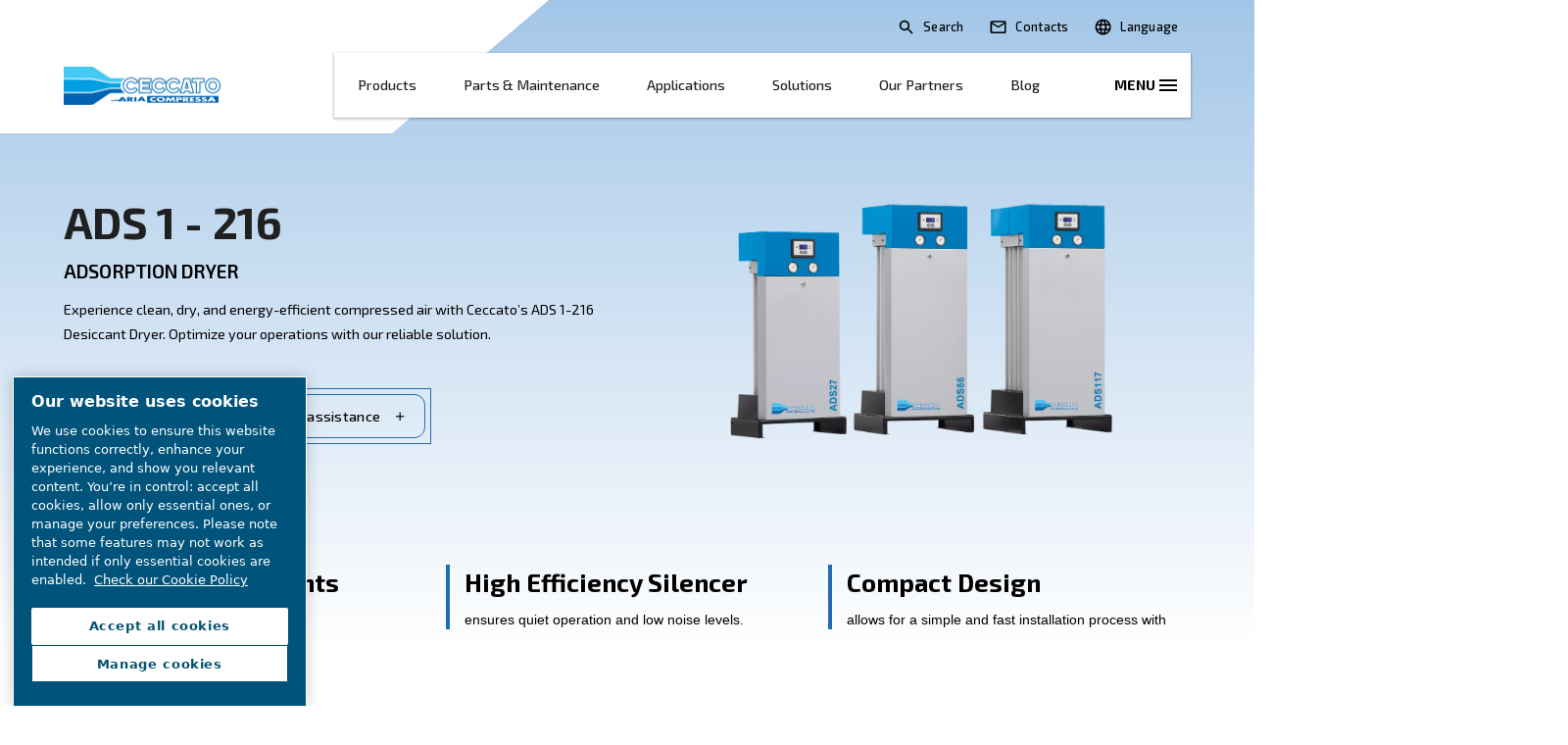

--- FILE ---
content_type: text/html; charset=UTF-8
request_url: https://www.ceccato.com/en-sea/air-compressor-products/air-treatment/air-compressors-dryer/ads-adsorption-dryers
body_size: 21881
content:

<!DOCTYPE HTML>
<html lang="en" dir="ltr">
<head>













        <!-- OneTrust Cookies Consent Notice start -->
<script defer="defer" type="text/javascript" src="https://rum.hlx.page/.rum/@adobe/helix-rum-js@%5E2/dist/rum-standalone.js" data-routing="env=prod,tier=publish,ams=Atlas Copco"></script>
<script type="text/javascript" src="https://cdn.cookielaw.org/consent/79bdb1ac-535e-43bf-baa1-64b9c639ce18/OtAutoBlock.js"></script>
<script src="https://cdn.cookielaw.org/scripttemplates/otSDKStub.js" type="text/javascript" charset="UTF-8" data-document-language="true" data-domain-script="79bdb1ac-535e-43bf-baa1-64b9c639ce18"></script>
<script type="text/javascript">
function OptanonWrapper() { }
</script>
<!-- OneTrust Cookies Consent Notice end -->
    

    
    
    
        
    
    <!-- Google Tag Manager -->
    <script>(function(w,d,s,l,i){w[l]=w[l]||[];w[l].push({'gtm.start':
    new Date().getTime(),event:'gtm.js'});var f=d.getElementsByTagName(s)[0],
    j=d.createElement(s),dl=l!='dataLayer'?'&l='+l:'';j.async=true;j.src=
    '//metrics.ceccato.com/gtm.js?id='+i+dl;f.parentNode.insertBefore(j,f);
    })(window,document,'script','dataLayer','GTM-TNM2ZLD');</script>

    <!-- End Google Tag Manager -->

    
    <meta charset="UTF-8"/>

    

    <title>ADS Adsorption dryers | Ceccato South East Asia</title>
    <meta name="keywords" content="Content Tags,Products,Ceccato Aria Compressa,Dryers PDP,-20, -40, -70 Degree,SmartContent,Brands"/>
    <meta name="description" content="Experience clean, dry, and energy-efficient compressed air with Ceccato’s ADS 1-216 Desiccant Dryer. Optimize your operations with our reliable solution."/>
    <meta name="template" content="product-range-template2"/>
    <meta name="viewport" content="width=device-width, initial-scale=1"/>
    
    
        
    

     
    <!-- Tags -->
    <!-- Hreflang tags -->
    
        
            <link rel="alternate" hreflang="en-bs" href="https://www.ceccato.com/en-international/air-compressor-products/air-treatment/air-compressors-dryer/ads-adsorption-dryers"/>
        
            <link rel="alternate" hreflang="en-bb" href="https://www.ceccato.com/en-international/air-compressor-products/air-treatment/air-compressors-dryer/ads-adsorption-dryers"/>
        
            <link rel="alternate" hreflang="en-bz" href="https://www.ceccato.com/en-international/air-compressor-products/air-treatment/air-compressors-dryer/ads-adsorption-dryers"/>
        
            <link rel="alternate" hreflang="en-bw" href="https://www.ceccato.com/en-international/air-compressor-products/air-treatment/air-compressors-dryer/ads-adsorption-dryers"/>
        
            <link rel="alternate" hreflang="en-bi" href="https://www.ceccato.com/en-international/air-compressor-products/air-treatment/air-compressors-dryer/ads-adsorption-dryers"/>
        
            <link rel="alternate" hreflang="en-cm" href="https://www.ceccato.com/en-international/air-compressor-products/air-treatment/air-compressors-dryer/ads-adsorption-dryers"/>
        
            <link rel="alternate" hreflang="en-ca" href="https://www.ceccato.com/en-international/air-compressor-products/air-treatment/air-compressors-dryer/ads-adsorption-dryers"/>
        
            <link rel="alternate" hreflang="en-do" href="https://www.ceccato.com/en-international/air-compressor-products/air-treatment/air-compressors-dryer/ads-adsorption-dryers"/>
        
            <link rel="alternate" hreflang="en-gm" href="https://www.ceccato.com/en-international/air-compressor-products/air-treatment/air-compressors-dryer/ads-adsorption-dryers"/>
        
            <link rel="alternate" hreflang="en-gh" href="https://www.ceccato.com/en-international/air-compressor-products/air-treatment/air-compressors-dryer/ads-adsorption-dryers"/>
        
            <link rel="alternate" hreflang="en-en-gd" href="https://www.ceccato.com/en-international/air-compressor-products/air-treatment/air-compressors-dryer/ads-adsorption-dryers"/>
        
            <link rel="alternate" hreflang="en-in" href="https://www.ceccato.com/en-international/air-compressor-products/air-treatment/air-compressors-dryer/ads-adsorption-dryers"/>
        
            <link rel="alternate" hreflang="en-jm" href="https://www.ceccato.com/en-international/air-compressor-products/air-treatment/air-compressors-dryer/ads-adsorption-dryers"/>
        
            <link rel="alternate" hreflang="en-ke" href="https://www.ceccato.com/en-international/air-compressor-products/air-treatment/air-compressors-dryer/ads-adsorption-dryers"/>
        
            <link rel="alternate" hreflang="en-ls" href="https://www.ceccato.com/en-international/air-compressor-products/air-treatment/air-compressors-dryer/ads-adsorption-dryers"/>
        
            <link rel="alternate" hreflang="en-lr" href="https://www.ceccato.com/en-international/air-compressor-products/air-treatment/air-compressors-dryer/ads-adsorption-dryers"/>
        
            <link rel="alternate" hreflang="en-mt" href="https://www.ceccato.com/en-international/air-compressor-products/air-treatment/air-compressors-dryer/ads-adsorption-dryers"/>
        
            <link rel="alternate" hreflang="en-na" href="https://www.ceccato.com/en-international/air-compressor-products/air-treatment/air-compressors-dryer/ads-adsorption-dryers"/>
        
            <link rel="alternate" hreflang="en-gn" href="https://www.ceccato.com/en-international/air-compressor-products/air-treatment/air-compressors-dryer/ads-adsorption-dryers"/>
        
            <link rel="alternate" hreflang="en-rw" href="https://www.ceccato.com/en-international/air-compressor-products/air-treatment/air-compressors-dryer/ads-adsorption-dryers"/>
        
            <link rel="alternate" hreflang="en-sc" href="https://www.ceccato.com/en-international/air-compressor-products/air-treatment/air-compressors-dryer/ads-adsorption-dryers"/>
        
            <link rel="alternate" hreflang="en-za" href="https://www.ceccato.com/en-international/air-compressor-products/air-treatment/air-compressors-dryer/ads-adsorption-dryers"/>
        
            <link rel="alternate" hreflang="en-sd" href="https://www.ceccato.com/en-international/air-compressor-products/air-treatment/air-compressors-dryer/ads-adsorption-dryers"/>
        
            <link rel="alternate" hreflang="en-tz" href="https://www.ceccato.com/en-international/air-compressor-products/air-treatment/air-compressors-dryer/ads-adsorption-dryers"/>
        
            <link rel="alternate" hreflang="en-tt" href="https://www.ceccato.com/en-international/air-compressor-products/air-treatment/air-compressors-dryer/ads-adsorption-dryers"/>
        
            <link rel="alternate" hreflang="en-ug" href="https://www.ceccato.com/en-international/air-compressor-products/air-treatment/air-compressors-dryer/ads-adsorption-dryers"/>
        
            <link rel="alternate" hreflang="en-zm" href="https://www.ceccato.com/en-international/air-compressor-products/air-treatment/air-compressors-dryer/ads-adsorption-dryers"/>
        
            <link rel="alternate" hreflang="en-zw" href="https://www.ceccato.com/en-international/air-compressor-products/air-treatment/air-compressors-dryer/ads-adsorption-dryers"/>
        
            <link rel="alternate" hreflang="en-us" href="https://www.ceccato.com/en-international/air-compressor-products/air-treatment/air-compressors-dryer/ads-adsorption-dryers"/>
        
            <link rel="alternate" hreflang="en-pk" href="https://www.ceccato.com/en-pk/air-compressor-products/air-treatment/air-compressors-dryer/ads-adsorption-dryers"/>
        
            <link rel="alternate" hreflang="en-au" href="https://www.ceccato.com/en-au/air-compressor-products/air-treatment/air-compressors-dryer/ads-adsorption-dryers"/>
        
            <link rel="alternate" hreflang="en-ie" href="https://www.ceccato.com/en-ie/air-compressor-products/air-treatment/air-compressors-dryer/ads-adsorption-dryers"/>
        
            <link rel="alternate" hreflang="en-gb" href="https://www.ceccato.com/en-ie/air-compressor-products/air-treatment/air-compressors-dryer/ads-adsorption-dryers"/>
        
            <link rel="alternate" hreflang="en-sg" href="https://www.ceccato.com/en-sea/air-compressor-products/air-treatment/air-compressors-dryer/ads-adsorption-dryers"/>
        
            <link rel="alternate" hreflang="en-bn" href="https://www.ceccato.com/en-sea/air-compressor-products/air-treatment/air-compressors-dryer/ads-adsorption-dryers"/>
        
            <link rel="alternate" hreflang="en-kh" href="https://www.ceccato.com/en-sea/air-compressor-products/air-treatment/air-compressors-dryer/ads-adsorption-dryers"/>
        
            <link rel="alternate" hreflang="en-id" href="https://www.ceccato.com/en-sea/air-compressor-products/air-treatment/air-compressors-dryer/ads-adsorption-dryers"/>
        
            <link rel="alternate" hreflang="en-la" href="https://www.ceccato.com/en-sea/air-compressor-products/air-treatment/air-compressors-dryer/ads-adsorption-dryers"/>
        
            <link rel="alternate" hreflang="en-my" href="https://www.ceccato.com/en-sea/air-compressor-products/air-treatment/air-compressors-dryer/ads-adsorption-dryers"/>
        
            <link rel="alternate" hreflang="en-mm" href="https://www.ceccato.com/en-sea/air-compressor-products/air-treatment/air-compressors-dryer/ads-adsorption-dryers"/>
        
            <link rel="alternate" hreflang="en-ph" href="https://www.ceccato.com/en-sea/air-compressor-products/air-treatment/air-compressors-dryer/ads-adsorption-dryers"/>
        
            <link rel="alternate" hreflang="en-th" href="https://www.ceccato.com/en-sea/air-compressor-products/air-treatment/air-compressors-dryer/ads-adsorption-dryers"/>
        
            <link rel="alternate" hreflang="en-tl" href="https://www.ceccato.com/en-sea/air-compressor-products/air-treatment/air-compressors-dryer/ads-adsorption-dryers"/>
        
            <link rel="alternate" hreflang="en-vn" href="https://www.ceccato.com/en-sea/air-compressor-products/air-treatment/air-compressors-dryer/ads-adsorption-dryers"/>
        
            <link rel="alternate" hreflang="it" href="https://www.ceccato.com/it-it/compressori/air-treatment/air-compressors-dryer/ads-adsorption-dryers"/>
        
            <link rel="alternate" hreflang="es-ar" href="https://www.ceccato.com/es-es/air-compressor-products/air-treatment/air-compressors-dryer/ads-adsorption-dryers"/>
        
            <link rel="alternate" hreflang="es-bo" href="https://www.ceccato.com/es-es/air-compressor-products/air-treatment/air-compressors-dryer/ads-adsorption-dryers"/>
        
            <link rel="alternate" hreflang="es-cl" href="https://www.ceccato.com/es-es/air-compressor-products/air-treatment/air-compressors-dryer/ads-adsorption-dryers"/>
        
            <link rel="alternate" hreflang="es-co" href="https://www.ceccato.com/es-es/air-compressor-products/air-treatment/air-compressors-dryer/ads-adsorption-dryers"/>
        
            <link rel="alternate" hreflang="es-cr" href="https://www.ceccato.com/es-es/air-compressor-products/air-treatment/air-compressors-dryer/ads-adsorption-dryers"/>
        
            <link rel="alternate" hreflang="es-cu" href="https://www.ceccato.com/es-es/air-compressor-products/air-treatment/air-compressors-dryer/ads-adsorption-dryers"/>
        
            <link rel="alternate" hreflang="es-do" href="https://www.ceccato.com/es-es/air-compressor-products/air-treatment/air-compressors-dryer/ads-adsorption-dryers"/>
        
            <link rel="alternate" hreflang="es-ec" href="https://www.ceccato.com/es-es/air-compressor-products/air-treatment/air-compressors-dryer/ads-adsorption-dryers"/>
        
            <link rel="alternate" hreflang="es-sv" href="https://www.ceccato.com/es-es/air-compressor-products/air-treatment/air-compressors-dryer/ads-adsorption-dryers"/>
        
            <link rel="alternate" hreflang="es-gt" href="https://www.ceccato.com/es-es/air-compressor-products/air-treatment/air-compressors-dryer/ads-adsorption-dryers"/>
        
            <link rel="alternate" hreflang="es-hn" href="https://www.ceccato.com/es-es/air-compressor-products/air-treatment/air-compressors-dryer/ads-adsorption-dryers"/>
        
            <link rel="alternate" hreflang="es-mx" href="https://www.ceccato.com/es-es/air-compressor-products/air-treatment/air-compressors-dryer/ads-adsorption-dryers"/>
        
            <link rel="alternate" hreflang="es-ni" href="https://www.ceccato.com/es-es/air-compressor-products/air-treatment/air-compressors-dryer/ads-adsorption-dryers"/>
        
            <link rel="alternate" hreflang="es-pa" href="https://www.ceccato.com/es-es/air-compressor-products/air-treatment/air-compressors-dryer/ads-adsorption-dryers"/>
        
            <link rel="alternate" hreflang="es-py" href="https://www.ceccato.com/es-es/air-compressor-products/air-treatment/air-compressors-dryer/ads-adsorption-dryers"/>
        
            <link rel="alternate" hreflang="es-pe" href="https://www.ceccato.com/es-es/air-compressor-products/air-treatment/air-compressors-dryer/ads-adsorption-dryers"/>
        
            <link rel="alternate" hreflang="es-pr" href="https://www.ceccato.com/es-es/air-compressor-products/air-treatment/air-compressors-dryer/ads-adsorption-dryers"/>
        
            <link rel="alternate" hreflang="es-uy" href="https://www.ceccato.com/es-es/air-compressor-products/air-treatment/air-compressors-dryer/ads-adsorption-dryers"/>
        
            <link rel="alternate" hreflang="es-ve" href="https://www.ceccato.com/es-es/air-compressor-products/air-treatment/air-compressors-dryer/ads-adsorption-dryers"/>
        
            <link rel="alternate" hreflang="fr" href="https://www.ceccato.com/fr-international/air-compressor-products/air-treatment/air-compressors-dryer/ads-adsorption-dryers"/>
        
            <link rel="alternate" hreflang="el-gr" href="https://www.ceccato.com/el-gr/air-compressor-products/air-treatment/air-compressors-dryer/ads-adsorption-dryers"/>
        
            <link rel="alternate" hreflang="en-nz" href="https://www.ceccato.com/en-nz/air-compressor-products/air-treatment/air-compressors-dryer/ads-adsorption-dryers"/>
        
        
    
    <!-- Pagination tags -->
    
        
    

    <!-- Canonical tags -->
    
        
            <link rel="canonical" href="https://www.ceccato.com/en-sea/air-compressor-products/air-treatment/air-compressors-dryer/ads-adsorption-dryers"/>
        
    
    
    <!-- Open Graph meta tags -->
    <meta property="og:image" content="https://www.ceccato.com/content/dam/brands/Ceccato/restyling-website-ceccato/products/air-treatment/compressed-air-dryers/ADS_tile_1.png"/>
    <meta property="og:image:width" content="800"/>
    <meta property="og:image:height" content="800"/>
    <meta property="og:title"/>
    <meta property="og:description" content="Experience clean, dry, and energy-efficient compressed air with Ceccato’s ADS 1-216 Desiccant Dryer. Optimize your operations with our reliable solution."/>
    <meta property="og:type" content="article"/>
    <meta property="og:url" content="https://www.ceccato.com/en-sea/air-compressor-products/air-treatment/air-compressors-dryer/ads-adsorption-dryers"/>
    <meta property="og:site_name" content="Ceccato"/>

    <!-- Twitter meta tags -->
    <meta name="twitter:title"/>
    <meta name="twitter:description" content="Experience clean, dry, and energy-efficient compressed air with Ceccato’s ADS 1-216 Desiccant Dryer. Optimize your operations with our reliable solution."/>
    <meta name="twitter:card"/>
    <meta name="twitter:site"/>



    <!-- Tags end -->
    

<!--
<sly
        data-sly-use.clientLib="/libs/granite/sightly/templates/clientlib.html"
        data-sly-call=""
        data-sly-unwrap />
-->















    




    
    
    

    

    
    <script src="/etc.clientlibs/brandsv2/clientlibs/ceccato/clientlib-preloaded.lc-1768982784671-lc.min.js"></script>


    
    <link rel="stylesheet" href="/etc.clientlibs/settings/wcm/designs/accommons/clientlib-corecomponents.lc-1768982784671-lc.min.css" type="text/css">
<link rel="stylesheet" href="/etc.clientlibs/brandsv2/clientlibs/clientlib-grid.lc-1768982784671-lc.min.css" type="text/css">
<link rel="stylesheet" href="/etc.clientlibs/brandsv2/clientlibs/clientlib-components.lc-1768982784671-lc.min.css" type="text/css">
<link rel="stylesheet" href="/etc.clientlibs/brandsv2/clientlibs/ceccato/clientlib-main.lc-1768982784671-lc.min.css" type="text/css">


    
    

    
    <link rel="icon" sizes="192x192" href="/etc.clientlibs/brandsv2/clientlibs/ceccato/clientlib-main/resources/icon-192x192.png"/>
    <link rel="apple-touch-icon" sizes="180x180" href="/etc.clientlibs/brandsv2/clientlibs/ceccato/clientlib-main/resources/apple-touch-icon-180x180.png"/>
    <link rel="apple-touch-icon" sizes="167x167" href="/etc.clientlibs/brandsv2/clientlibs/ceccato/clientlib-main/resources/apple-touch-icon-167x167.png"/>
    <link rel="apple-touch-icon" sizes="152x152" href="/etc.clientlibs/brandsv2/clientlibs/ceccato/clientlib-main/resources/apple-touch-icon-152x152.png"/>
    <link rel="apple-touch-icon" sizes="120x120" href="/etc.clientlibs/brandsv2/clientlibs/ceccato/clientlib-main/resources/apple-touch-icon-120x120.png"/>
    <meta name="msapplication-square310x310logo" content="/etc.clientlibs/brandsv2/clientlibs/ceccato/clientlib-main/resources/icon-310x310.png"/>
    <meta name="msapplication-wide310x150logo" content="/etc.clientlibs/brandsv2/clientlibs/ceccato/clientlib-main/resources/icon-310x150.png"/>
    <meta name="msapplication-square150x150logo" content="/etc.clientlibs/brandsv2/clientlibs/ceccato/clientlib-main/resources/icon-150x150.png"/>
    <meta name="msapplication-square70x70logo" content="/etc.clientlibs/brandsv2/clientlibs/ceccato/clientlib-main/resources/icon-70x70.png"/>


    
    
    

    <div id="onetrust-hide-domains" data-one-trust-splash-hide-domains="[&#34;www.atlascopco.com&#34;,&#34;www.cp.com&#34;,&#34;www.alup.com&#34;,&#34;www.ceccato.com&#34;,&#34;www.mark-compressors.com&#34;,&#34;www.mustangairservices.com&#34;,&#34;www.pneumatech.com&#34;,&#34;www.beaconmedaes.com&#34;,&#34;www.mymedgas.com&#34;,&#34;cp.com&#34;,&#34;tools.cp.com&#34;,&#34;power-technique.cp.com&#34;,&#34;compressors.cp.com&#34;,&#34;media.beaconmedaes.com&#34;,&#34;www.eco-steamandheating.com&#34;,&#34;www.media.isravision.com&#34;,&#34;nano-purification.com&#34;,&#34;cpcpumps.com&#34;,&#34;dekkervacuum.com&#34;,&#34;www.compresseurs-mauguiere.com&#34;,&#34;www.compressors.geveke.com&#34;,&#34;www.class1inc.com&#34;]"></div>

    <!-- onetrust listener function, also called when banner is loaded -->
    <script>
        function OptanonWrapper() {

            const privacyPolicyLink = 'https://www.ceccato.com/en-sea/privacy';
            let privacyPolicyLabel = 'Check our Cookie Policy';

            const oneTrustLinks = $("#onetrust-consent-sdk #onetrust-policy-text a");
            const pcLinks = $("#onetrust-consent-sdk #ot-pc-desc a");

            if(oneTrustLinks.length) {
                $(oneTrustLinks[0]).text(privacyPolicyLabel);

                if(privacyPolicyLink) {
                    oneTrustLinks[0].href = privacyPolicyLink;
                }
            }

            if(pcLinks.length) {
                $(pcLinks[0]).text(privacyPolicyLabel);

                if(privacyPolicyLink) {
                    pcLinks[0].href = privacyPolicyLink;
                }
            }
        }
    </script>

    <script>
        var hideDomains = document.querySelector('#onetrust-hide-domains').dataset.oneTrustSplashHideDomains;
        if(hideDomains && window.location.pathname === "/") {
            var shouldHide = false;

            for(var domain of JSON.parse(hideDomains)) {
                if(domain === window.location.hostname) {
                    shouldHide = true;
                }
            }

            if(shouldHide) {
                var styleEl = document.createElement('style');
                styleEl.textContent =
                        ".ot-sdk-container {display: none !important;}\n" +
                        ".onetrust-pc-dark-filter.ot-fade-in {display: none !important;}";
                document.head.appendChild(styleEl);
            }
        }
    </script>


    
     


<script>

  var digitalData = {
    page: {
      pageInfo:{
        pageID:"\/content\/brands\/ceccatocluster\/en\u002Dsea\/air\u002Dcompressor\u002Dproducts\/air\u002Dtreatment\/air\u002Dcompressors\u002Ddryer\/ads\u002Dadsorption\u002Ddryers",
        onsiteSearchCategory:"",
        onsiteSearchTerm:"",
        onsiteSearchResults:"",
        htmlStatus:"200",
        errorpage:""
      },
      category:{
        primaryCategory: "en\u002Dsea",
        subCategory1:"air\u002Dcompressor\u002Dproducts",
        subCategory2:"air\u002Dtreatment",
        subCategory3:"air\u002Dcompressors\u002Ddryer",
        subCategory4:"ads\u002Dadsorption\u002Ddryers",
        subCategory5:"",
        subCategory6:"",
        pageType:"\/conf\/brandsv2\/ceccatocluster\/settings\/wcm\/templates\/product\u002Drange\u002Dtemplate2",
        businessDivision:"Industrial Air",
        businessArea:"CT"
      },
      attributes:{
        language:"English",
        digitalChannel:"atlas copco: web",
        brand:"Ceccato",
        rootBrand:"ceccatocluster",
        environment:"true",
        country:"",
        onsiteSearchType:"",
        downloadType:"",
        tags:"[\x22brands:ceccato\u002Dcluster\/brands\x22,\x22brands:ceccato\u002Dcluster\/products\x22,\x22brands:ceccato\u002Dcluster\/products\/dryers\u002Dpdp\x22,\x22brands:ceccato\u002Dcluster\/products\/dryers\u002Dpdp\/\u002D20,\u002D\u002D40,\u002D\u002D70\u002Ddegree\x22,\x22brands:ceccato\u002Dcluster\/brands\/ceccato\u002Daria\u002Dcompressa\x22,\x22content\u002Dtags:smartcontent\x22,\x22content\u002Dtags:\x22]"
      }
    },
    user:{
      profileInfo:{
        profileID:"",
        author: "false"
      },
      attributes:{
        loginStatus:""
      }
    }
  };
  digitalData.event=[];
  digitalData.product=[];
  digitalData.component=[];
  //TODO: change to new brands v2 product detail resource type once available
  if( false){
    var pagename = "ads\u002Dadsorption\u002Ddryers";
    digitalData.product.push({productInfo:{ productName : pagename  }});
  }

</script>
</head>
<body class="product page basicpage ds-ceccato product-range-template2" id="page-9b698eb10f" data-cmp-link-accessibility-enabled data-cmp-link-accessibility-text="opens in a new tab">



    




    


    
    
    <!-- Google Tag Manager (noscript) -->
    <noscript><iframe src="//metrics.ceccato.com/ns.html?id=GTM-TNM2ZLD" height="0" width="0" style="display:none;visibility:hidden"></iframe></noscript>

    <!-- End Google Tag Manager (noscript) -->


<header class="header container responsivegrid ds-brand-header">

    
    
    
    <div id="header-8380aa1408" class="cmp-container">
        
        <div class="container responsivegrid ds-brand-header__top-banner">

    
    
    
    <div id="container-1a22c13b54" class="cmp-container">
        
        <div class="container responsivegrid ds-brand-top-bar">

    
    
    
    <div id="container-8f91cb84e5" class="cmp-container">
        
        <div class="search-box search-widget">
    
    
        <div class="falsealgolia-box ds-aem_c-top-bar-global-button ds-aem_c-top-bar-global-button--search algolia-box" data-config="{
  &#34;applicationID&#34;: &#34;LXMKS8ARA3&#34;,
  &#34;searchAPIKey&#34;: &#34;933a2398c301661168ab0f240713ec3d&#34;,
  &#34;indexName&#34;: &#34;CECCATO_EN-SEA&#34;,
  &#34;debounce&#34;: 300,
  &#34;useAutocomplete&#34;: true,
  &#34;mainTitle&#34;: &#34;How may we help you?&#34;,
  &#34;buttonText&#34;: &#34;Search&#34;,
  &#34;modal&#34;: {
    &#34;id&#34;: &#34;search-box-modal&#34;,
    &#34;closeText&#34;: &#34;Close&#34;,
    &#34;trigger&#34;: {
      &#34;id&#34;: &#34;open&#34;
    }
  },
  &#34;search&#34;: {
    &#34;placeholder&#34;: &#34;Start searching&#34;,
    &#34;autoFocus&#34;: true,
    &#34;submitTitle&#34;: &#34;Show results&#34;,
    &#34;resetTitle&#34;: &#34;Clear the search request&#34;,
    &#34;resetText&#34;: &#34;Clear&#34;,
    &#34;infoEnter&#34;: &#34;Press enter to select&#34;,
    &#34;infoArrows&#34;: &#34;Arrows to navigate&#34;,
    &#34;infoEsc&#34;: &#34;Esc to dismiss&#34;,
    &#34;noResults&#34;: &#34;Oops! No results were found - Please try a new search.&#34;
  },
  &#34;filterBar&#34;: {
    &#34;heading&#34;: &#34;Filters&#34;,
    &#34;titleDesktop&#34;: &#34;Filters&#34;,
    &#34;titleMobile&#34;: &#34;Your choice&#34;,
    &#34;resetButtonText&#34;: &#34;Clear all&#34;,
    &#34;showMoreText&#34;: &#34;Show more&#34;,
    &#34;showLessText&#34;: &#34;Show less&#34;,
    &#34;closeText&#34;: &#34;Close&#34;,
    &#34;showText&#34;: &#34;Show result&#34;,
    &#34;filters&#34;: [
      {
        &#34;limit&#34;: 10,
        &#34;showMore&#34;: true,
        &#34;showMoreLimit&#34;: 20,
        &#34;type&#34;: &#34;tags list&#34;,
        &#34;header&#34;: &#34;Tags&#34;,
        &#34;attribute&#34;: &#34;data.tagsTranslated&#34;
      }
    ]
  },
  &#34;customContent&#34;: {
    &#34;show&#34;: true,
    &#34;theme&#34;: &#34;tertiary&#34;,
    &#34;className&#34;: &#34;custom-content-class&#34;
  },
  &#34;searchResults&#34;: {
    &#34;title&#34;: &#34;Results&#34;,
    &#34;tools&#34;: {
      &#34;showFilter&#34;: {
        &#34;text&#34;: &#34;Show filter&#34;
      }
    }
  },
  &#34;predefinedValues&#34;: {
    &#34;refinementList&#34;: {}
  }
}"></div>
    
    
</div>
<div class="button button--contacts">
<a id="button-72b72d24d9" class="cmp-button" href="/en-sea/contact-us" target="_self">
    
    

    <span class="cmp-button__text">Contacts</span>
</a>



</div>
<div class="container responsivegrid ds-brand-language-switcher">

    
    
    
    <div id="container-784a246d20" class="cmp-container">
        
        <div class="button">
<button type="button" id="ds-brand-language-switcher__label" class="cmp-button">
    
    

    <span class="cmp-button__text">Language</span>
</button>



</div>
<div class="languagenavigation">
<nav class="cmp-languagenavigation">
    <ul class="cmp-languagenavigation__group">
        
    <li class="cmp-languagenavigation__item cmp-languagenavigation__item--countrycode-International cmp-languagenavigation__item--langcode-com.atlascopco.aem.brandsv2.core.models.corecomponents.brandlanguagenavigation.LanguagesItems@7de9f3eb cmp-languagenavigation__item--level-0">
        
    <span class="cmp-languagenavigation__item-title" lang="com.atlascopco.aem.brandsv2.core.models.corecomponents.brandlanguagenavigation.LanguagesItems@7de9f3eb">International</span>
    

        
    <ul class="cmp-languagenavigation__group">
        
    <li class="cmp-languagenavigation__item cmp-languagenavigation__item--langcode-English cmp-languagenavigation__item--level-0">
        
    
    <a class="cmp-languagenavigation__item-link" hreflang="English" lang="English" rel="alternate" href="/en-international/air-compressor-products/air-treatment/air-compressors-dryer/ads-adsorption-dryers">English</a>

        
    </li>

    </ul>

    </li>

    
        
    <li class="cmp-languagenavigation__item cmp-languagenavigation__item--countrycode-Australia cmp-languagenavigation__item--langcode-com.atlascopco.aem.brandsv2.core.models.corecomponents.brandlanguagenavigation.LanguagesItems@67c654a3 cmp-languagenavigation__item--level-0">
        
    <span class="cmp-languagenavigation__item-title" lang="com.atlascopco.aem.brandsv2.core.models.corecomponents.brandlanguagenavigation.LanguagesItems@67c654a3">Australia</span>
    

        
    <ul class="cmp-languagenavigation__group">
        
    <li class="cmp-languagenavigation__item cmp-languagenavigation__item--langcode-English cmp-languagenavigation__item--level-0">
        
    
    <a class="cmp-languagenavigation__item-link" hreflang="English" lang="English" rel="alternate" href="/en-au/air-compressor-products/air-treatment/air-compressors-dryer/ads-adsorption-dryers">English</a>

        
    </li>

    </ul>

    </li>

    
        
    <li class="cmp-languagenavigation__item cmp-languagenavigation__item--countrycode-Greece cmp-languagenavigation__item--langcode-com.atlascopco.aem.brandsv2.core.models.corecomponents.brandlanguagenavigation.LanguagesItems@6e634054 cmp-languagenavigation__item--level-0">
        
    <span class="cmp-languagenavigation__item-title" lang="com.atlascopco.aem.brandsv2.core.models.corecomponents.brandlanguagenavigation.LanguagesItems@6e634054">Greece</span>
    

        
    <ul class="cmp-languagenavigation__group">
        
    <li class="cmp-languagenavigation__item cmp-languagenavigation__item--langcode-Greek cmp-languagenavigation__item--level-0">
        
    
    <a class="cmp-languagenavigation__item-link" hreflang="Greek" lang="Greek" rel="alternate" href="/el-gr/air-compressor-products/air-treatment/air-compressors-dryer/ads-adsorption-dryers">Greek</a>

        
    </li>

    </ul>

    </li>

    
        
    <li class="cmp-languagenavigation__item cmp-languagenavigation__item--countrycode-LATAM cmp-languagenavigation__item--langcode-com.atlascopco.aem.brandsv2.core.models.corecomponents.brandlanguagenavigation.LanguagesItems@1892b203 cmp-languagenavigation__item--level-0">
        
    <span class="cmp-languagenavigation__item-title" lang="com.atlascopco.aem.brandsv2.core.models.corecomponents.brandlanguagenavigation.LanguagesItems@1892b203">LATAM</span>
    

        
    <ul class="cmp-languagenavigation__group">
        
    <li class="cmp-languagenavigation__item cmp-languagenavigation__item--langcode-Spanish cmp-languagenavigation__item--level-0">
        
    
    <a class="cmp-languagenavigation__item-link" hreflang="Spanish" lang="Spanish" rel="alternate" href="/es-es/air-compressor-products/air-treatment/air-compressors-dryer/ads-adsorption-dryers">Spanish</a>

        
    </li>

    </ul>

    </li>

    
        
    <li class="cmp-languagenavigation__item cmp-languagenavigation__item--countrycode-Ireland cmp-languagenavigation__item--langcode-com.atlascopco.aem.brandsv2.core.models.corecomponents.brandlanguagenavigation.LanguagesItems@cb8d538 cmp-languagenavigation__item--level-0">
        
    <span class="cmp-languagenavigation__item-title" lang="com.atlascopco.aem.brandsv2.core.models.corecomponents.brandlanguagenavigation.LanguagesItems@cb8d538">Ireland</span>
    

        
    <ul class="cmp-languagenavigation__group">
        
    <li class="cmp-languagenavigation__item cmp-languagenavigation__item--langcode-English cmp-languagenavigation__item--level-0">
        
    
    <a class="cmp-languagenavigation__item-link" hreflang="English" lang="English" rel="alternate" href="/en-ie/air-compressor-products/air-treatment/air-compressors-dryer/ads-adsorption-dryers">English</a>

        
    </li>

    </ul>

    </li>

    
        
    <li class="cmp-languagenavigation__item cmp-languagenavigation__item--countrycode-Italy cmp-languagenavigation__item--langcode-com.atlascopco.aem.brandsv2.core.models.corecomponents.brandlanguagenavigation.LanguagesItems@590efb40 cmp-languagenavigation__item--level-0">
        
    <span class="cmp-languagenavigation__item-title" lang="com.atlascopco.aem.brandsv2.core.models.corecomponents.brandlanguagenavigation.LanguagesItems@590efb40">Italy</span>
    

        
    <ul class="cmp-languagenavigation__group">
        
    <li class="cmp-languagenavigation__item cmp-languagenavigation__item--langcode-Italian cmp-languagenavigation__item--level-0">
        
    
    <a class="cmp-languagenavigation__item-link" hreflang="Italian" lang="Italian" rel="alternate" href="/it-it/compressori/air-treatment/air-compressors-dryer/ads-adsorption-dryers">Italian</a>

        
    </li>

    </ul>

    </li>

    
        
    <li class="cmp-languagenavigation__item cmp-languagenavigation__item--countrycode-New Zealand cmp-languagenavigation__item--langcode-com.atlascopco.aem.brandsv2.core.models.corecomponents.brandlanguagenavigation.LanguagesItems@2d9b61d5 cmp-languagenavigation__item--level-0">
        
    <span class="cmp-languagenavigation__item-title" lang="com.atlascopco.aem.brandsv2.core.models.corecomponents.brandlanguagenavigation.LanguagesItems@2d9b61d5">New Zealand</span>
    

        
    <ul class="cmp-languagenavigation__group">
        
    <li class="cmp-languagenavigation__item cmp-languagenavigation__item--langcode-English cmp-languagenavigation__item--level-0">
        
    
    <a class="cmp-languagenavigation__item-link" hreflang="English" lang="English" rel="alternate" href="/en-nz/air-compressor-products/air-treatment/air-compressors-dryer/ads-adsorption-dryers">English</a>

        
    </li>

    </ul>

    </li>

    
        
    <li class="cmp-languagenavigation__item cmp-languagenavigation__item--countrycode-North Africa cmp-languagenavigation__item--langcode-com.atlascopco.aem.brandsv2.core.models.corecomponents.brandlanguagenavigation.LanguagesItems@2014cccf cmp-languagenavigation__item--level-0">
        
    <span class="cmp-languagenavigation__item-title" lang="com.atlascopco.aem.brandsv2.core.models.corecomponents.brandlanguagenavigation.LanguagesItems@2014cccf">North Africa</span>
    

        
    <ul class="cmp-languagenavigation__group">
        
    <li class="cmp-languagenavigation__item cmp-languagenavigation__item--langcode-French cmp-languagenavigation__item--level-0">
        
    
    <a class="cmp-languagenavigation__item-link" hreflang="French" lang="French" rel="alternate" href="/fr-international/air-compressor-products/air-treatment/air-compressors-dryer/ads-adsorption-dryers">French</a>

        
    </li>

    </ul>

    </li>

    
        
    <li class="cmp-languagenavigation__item cmp-languagenavigation__item--countrycode-Pakistan cmp-languagenavigation__item--langcode-com.atlascopco.aem.brandsv2.core.models.corecomponents.brandlanguagenavigation.LanguagesItems@6acfdce0 cmp-languagenavigation__item--level-0">
        
    <span class="cmp-languagenavigation__item-title" lang="com.atlascopco.aem.brandsv2.core.models.corecomponents.brandlanguagenavigation.LanguagesItems@6acfdce0">Pakistan</span>
    

        
    <ul class="cmp-languagenavigation__group">
        
    <li class="cmp-languagenavigation__item cmp-languagenavigation__item--langcode-English cmp-languagenavigation__item--level-0">
        
    
    <a class="cmp-languagenavigation__item-link" hreflang="English" lang="English" rel="alternate" href="/en-pk/air-compressor-products/air-treatment/air-compressors-dryer/ads-adsorption-dryers">English</a>

        
    </li>

    </ul>

    </li>

    
        
    <li class="cmp-languagenavigation__item cmp-languagenavigation__item--countrycode-South Asia cmp-languagenavigation__item--langcode-com.atlascopco.aem.brandsv2.core.models.corecomponents.brandlanguagenavigation.LanguagesItems@44b5fe02 cmp-languagenavigation__item--level-0">
        
    <span class="cmp-languagenavigation__item-title" lang="com.atlascopco.aem.brandsv2.core.models.corecomponents.brandlanguagenavigation.LanguagesItems@44b5fe02">South Asia</span>
    

        
    <ul class="cmp-languagenavigation__group">
        
    <li class="cmp-languagenavigation__item cmp-languagenavigation__item--langcode-English cmp-languagenavigation__item--level-0">
        
    
    <a class="cmp-languagenavigation__item-link" hreflang="English" lang="English" rel="alternate" href="/en-sea/air-compressor-products/air-treatment/air-compressors-dryer/ads-adsorption-dryers">English</a>

        
    </li>

    </ul>

    </li>

    </ul>
</nav>

    

</div>

        
    </div>

</div>

        
    </div>

</div>

        
    </div>

</div>
<div class="container responsivegrid ds-brand-main-navigation">

    
    
    
    <div id="container-d0a39a56ce" class="cmp-container">
        
        <div class="container responsivegrid ds-brand-main-navigation__left">

    
    
    
    <div id="container-cacea55d91" class="cmp-container">
        
        <div class="image ds-brand-header__image">
<div data-asset-id="1b28fcde-9cf4-4e01-898a-a0ecd9fbb767" id="image-2519a44210" class="cmp-image" itemscope itemtype="http://schema.org/ImageObject">
    <a class="cmp-image__link" href="/en-sea">
        <img srcset="//atlascopco.scene7.com/is/image/atlascopco/ceccato-logo?$landscape1600$&amp;fit=stretch,1 1600w,//atlascopco.scene7.com/is/image/atlascopco/ceccato-logo?$landscape1280$&amp;fit=stretch,1 1280w,//atlascopco.scene7.com/is/image/atlascopco/ceccato-logo?$landscape950$&amp;fit=stretch,1 950w,//atlascopco.scene7.com/is/image/atlascopco/ceccato-logo?$landscape800$&amp;fit=stretch,1 800w,//atlascopco.scene7.com/is/image/atlascopco/ceccato-logo?$landscape600$ 600w,//atlascopco.scene7.com/is/image/atlascopco/ceccato-logo?$landscape400$ 400w" src="//atlascopco.scene7.com/is/image/atlascopco/ceccato-logo" class="cmp-image__image" itemprop="contentUrl" width="713" height="175" alt="Ceccato logo"/>
    </a>
    
    
</div>

    

</div>

        
    </div>

</div>
<div class="container responsivegrid ds-brand-main-navigation__right">

    
    
    
    <div id="container-ff65d1d23b" class="cmp-container">
        
        <div class="navigation ds-brand-navigation">
<nav id="navigation-8fd1c2d698" class="cmp-navigation" itemscope itemtype="http://schema.org/SiteNavigationElement">
    <ul class="cmp-navigation__group">
        
    <li class="cmp-navigation__item cmp-navigation__item--level-0 cmp-navigation__item--active">
        
    <a class="cmp-navigation__item-link" href="/en-sea/air-compressor-products">Products</a>

        
    </li>

    
        
    <li class="cmp-navigation__item cmp-navigation__item--level-0">
        
    <a class="cmp-navigation__item-link" href="/en-sea/air-compressor-parts">Parts &amp; maintenance</a>

        
    </li>

    
        
    <li class="cmp-navigation__item cmp-navigation__item--level-0">
        
    <a class="cmp-navigation__item-link" href="/en-sea/applications">Applications</a>

        
    </li>

    
        
    <li class="cmp-navigation__item cmp-navigation__item--level-0">
        
    <a class="cmp-navigation__item-link" href="/en-sea/solutions">Solutions</a>

        
    </li>

    
        
    <li class="cmp-navigation__item cmp-navigation__item--level-0">
        
    <a class="cmp-navigation__item-link" href="/en-sea/our-partners">Our partners</a>

        
    </li>

    
        
    <li class="cmp-navigation__item cmp-navigation__item--level-0">
        
    <a class="cmp-navigation__item-link" href="/en-sea/blog">Blog</a>

        
    </li>

    
        
    <li class="cmp-navigation__item cmp-navigation__item--level-0">
        
    <a class="cmp-navigation__item-link" href="/en-sea/calculate-your-payback-on-compressor">Calculate your payback on compressor</a>

        
    </li>

    </ul>
</nav>

    

</div>
<div class="button ds-brand-header__hamburger">
<button type="button" id="button-1d9c2f0205" class="cmp-button">
    
    

    <span class="cmp-button__text">Menu</span>
</button>



</div>

        
    </div>

</div>

        
    </div>

</div>
<div class="container responsivegrid ds-brand-menu-navigation">

    
    
    
    <div id="container-7fcf35a698" class="cmp-container">
        
        <div class="navigation ds-brand-navigation">
<nav id="navigation-22b79c5e66" class="cmp-navigation" itemscope itemtype="http://schema.org/SiteNavigationElement">
    <ul class="cmp-navigation__group">
        
    <li class="cmp-navigation__item cmp-navigation__item--level-0 cmp-navigation__item--active">
        
    <a class="cmp-navigation__item-link" href="/en-sea/air-compressor-products">Products</a>

        
    <ul class="cmp-navigation__group">
        
    <li class="cmp-navigation__item cmp-navigation__item--level-1">
        
    <a class="cmp-navigation__item-link" href="/en-sea/air-compressor-products/rotary-screw-compressor">Screw Compressors</a>

        
    <ul class="cmp-navigation__group">
        
    <li class="cmp-navigation__item cmp-navigation__item--level-2">
        
    <a class="cmp-navigation__item-link" href="/en-sea/air-compressor-products/rotary-screw-compressor/permanent-magnet-motor">Permanent magnet motor</a>

        
    </li>

    
        
    <li class="cmp-navigation__item cmp-navigation__item--level-2">
        
    <a class="cmp-navigation__item-link" href="/en-sea/air-compressor-products/rotary-screw-compressor/fixed-speed">Fixed speed</a>

        
    </li>

    </ul>

    </li>

    
        
    <li class="cmp-navigation__item cmp-navigation__item--level-1">
        
    <a class="cmp-navigation__item-link" href="/en-sea/air-compressor-products/piston-compressor">Piston compressors</a>

        
    <ul class="cmp-navigation__group">
        
    <li class="cmp-navigation__item cmp-navigation__item--level-2">
        
    <a class="cmp-navigation__item-link" href="/en-sea/air-compressor-products/piston-compressor/professional-compressors">Professionals&#39; Compressors</a>

        
    </li>

    
        
    <li class="cmp-navigation__item cmp-navigation__item--level-2">
        
    <a class="cmp-navigation__item-link" href="/en-sea/air-compressor-products/piston-compressor/diy-compressors">DIY piston compressors</a>

        
    </li>

    
        
    <li class="cmp-navigation__item cmp-navigation__item--level-2">
        
    <a class="cmp-navigation__item-link" href="/en-sea/air-compressor-products/piston-compressor/silent-compressors">Silent compressors</a>

        
    </li>

    </ul>

    </li>

    
        
    <li class="cmp-navigation__item cmp-navigation__item--level-1">
        
    <a class="cmp-navigation__item-link" href="/en-sea/air-compressor-products/oil-free-compressors">Oil-free compressors</a>

        
    <ul class="cmp-navigation__group">
        
    <li class="cmp-navigation__item cmp-navigation__item--level-2">
        
    <a class="cmp-navigation__item-link" href="/en-sea/air-compressor-products/oil-free-compressors/cleanair">CleanAir</a>

        
    </li>

    
        
    <li class="cmp-navigation__item cmp-navigation__item--level-2">
        
    <a class="cmp-navigation__item-link" href="/en-sea/air-compressor-products/oil-free-compressors/spiralair">SpiralAir</a>

        
    </li>

    </ul>

    </li>

    
        
    <li class="cmp-navigation__item cmp-navigation__item--level-1 cmp-navigation__item--active">
        
    <a class="cmp-navigation__item-link" href="/en-sea/air-compressor-products/air-treatment">Air treatment</a>

        
    <ul class="cmp-navigation__group">
        
    <li class="cmp-navigation__item cmp-navigation__item--level-2 cmp-navigation__item--active">
        
    <a class="cmp-navigation__item-link" href="/en-sea/air-compressor-products/air-treatment/air-compressors-dryer">Air compressors dryers</a>

        
    </li>

    
        
    <li class="cmp-navigation__item cmp-navigation__item--level-2">
        
    <a class="cmp-navigation__item-link" href="/en-sea/air-compressor-products/air-treatment/compressed-air-filter">Compressed air filters</a>

        
    </li>

    
        
    <li class="cmp-navigation__item cmp-navigation__item--level-2">
        
    <a class="cmp-navigation__item-link" href="/en-sea/air-compressor-products/air-treatment/air-receiver">Air receiver</a>

        
    </li>

    
        
    <li class="cmp-navigation__item cmp-navigation__item--level-2">
        
    <a class="cmp-navigation__item-link" href="/en-sea/air-compressor-products/air-treatment/condensate-management">Condense drainers</a>

        
    </li>

    
        
    <li class="cmp-navigation__item cmp-navigation__item--level-2">
        
    <a class="cmp-navigation__item-link" href="/en-sea/air-compressor-products/air-treatment/piping-system">Piping system</a>

        
    </li>

    
        
    <li class="cmp-navigation__item cmp-navigation__item--level-2">
        
    <a class="cmp-navigation__item-link" href="/en-sea/air-compressor-products/air-treatment/energy-box">Energy box</a>

        
    </li>

    </ul>

    </li>

    
        
    <li class="cmp-navigation__item cmp-navigation__item--level-1">
        
    <a class="cmp-navigation__item-link" href="/en-sea/air-compressor-products/air-compressor-controller">Air Management</a>

        
    <ul class="cmp-navigation__group">
        
    <li class="cmp-navigation__item cmp-navigation__item--level-2">
        
    <a class="cmp-navigation__item-link" href="/en-sea/air-compressor-products/air-compressor-controller/icons">ICONS</a>

        
    </li>

    
        
    <li class="cmp-navigation__item cmp-navigation__item--level-2">
        
    <a class="cmp-navigation__item-link" href="/en-sea/air-compressor-products/air-compressor-controller/econtrol6">ECOntrol+ and ECOntrol6</a>

        
    </li>

    </ul>

    </li>

    
        
    <li class="cmp-navigation__item cmp-navigation__item--level-1">
        
    <a class="cmp-navigation__item-link" href="/en-sea/air-compressor-products/bstair">Boosters</a>

        
    </li>

    </ul>

    </li>

    
        
    <li class="cmp-navigation__item cmp-navigation__item--level-0">
        
    <a class="cmp-navigation__item-link" href="/en-sea/air-compressor-parts">Parts &amp; maintenance</a>

        
    <ul class="cmp-navigation__group">
        
    <li class="cmp-navigation__item cmp-navigation__item--level-1">
        
    <a class="cmp-navigation__item-link" href="/en-sea/air-compressor-parts/lubricants">Lubricants</a>

        
    <ul class="cmp-navigation__group">
        
    <li class="cmp-navigation__item cmp-navigation__item--level-2">
        
    <a class="cmp-navigation__item-link" href="/en-sea/air-compressor-parts/lubricants/fluidtech">Fluidtech</a>

        
    </li>

    
        
    <li class="cmp-navigation__item cmp-navigation__item--level-2">
        
    <a class="cmp-navigation__item-link" href="/en-sea/air-compressor-parts/lubricants/rotair">Rotair</a>

        
    </li>

    
        
    <li class="cmp-navigation__item cmp-navigation__item--level-2">
        
    <a class="cmp-navigation__item-link" href="/en-sea/air-compressor-parts/lubricants/altair">Altair</a>

        
    </li>

    </ul>

    </li>

    
        
    <li class="cmp-navigation__item cmp-navigation__item--level-1">
        
    <a class="cmp-navigation__item-link" href="/en-sea/air-compressor-parts/scheduled-maintenance">Scheduled maintenance</a>

        
    </li>

    
        
    <li class="cmp-navigation__item cmp-navigation__item--level-1">
        
    <a class="cmp-navigation__item-link" href="/en-sea/air-compressor-parts/original-parts">Original parts</a>

        
    </li>

    
        
    <li class="cmp-navigation__item cmp-navigation__item--level-1">
        
    <a class="cmp-navigation__item-link" href="/en-sea/air-compressor-parts/measurement-tools">Measurement tools</a>

        
    </li>

    
        
    <li class="cmp-navigation__item cmp-navigation__item--level-1">
        
    <a class="cmp-navigation__item-link" href="/en-sea/air-compressor-parts/screwguard-slide">Grease Screwguard Slide</a>

        
    </li>

    </ul>

    </li>

    
        
    <li class="cmp-navigation__item cmp-navigation__item--level-0">
        
    <a class="cmp-navigation__item-link" href="/en-sea/applications">Applications</a>

        
    <ul class="cmp-navigation__group">
        
    <li class="cmp-navigation__item cmp-navigation__item--level-1">
        
    <a class="cmp-navigation__item-link" href="/en-sea/applications/agriculture">Agriculture</a>

        
    </li>

    
        
    <li class="cmp-navigation__item cmp-navigation__item--level-1">
        
    <a class="cmp-navigation__item-link" href="/en-sea/applications/automotive-industry">Automotive</a>

        
    </li>

    
        
    <li class="cmp-navigation__item cmp-navigation__item--level-1">
        
    <a class="cmp-navigation__item-link" href="/en-sea/applications/collision-repair">Collision repair</a>

        
    </li>

    
        
    <li class="cmp-navigation__item cmp-navigation__item--level-1">
        
    <a class="cmp-navigation__item-link" href="/en-sea/applications/chemical-and-pharmaceutical-industry">Chemical and pharmaceutical</a>

        
    </li>

    
        
    <li class="cmp-navigation__item cmp-navigation__item--level-1">
        
    <a class="cmp-navigation__item-link" href="/en-sea/applications/construction-industry">Construction</a>

        
    </li>

    
        
    <li class="cmp-navigation__item cmp-navigation__item--level-1">
        
    <a class="cmp-navigation__item-link" href="/en-sea/applications/electronics-industry">Electronics</a>

        
    </li>

    
        
    <li class="cmp-navigation__item cmp-navigation__item--level-1">
        
    <a class="cmp-navigation__item-link" href="/en-sea/applications/food-and-beverage-industry">Food and beverage</a>

        
    </li>

    
        
    <li class="cmp-navigation__item cmp-navigation__item--level-1">
        
    <a class="cmp-navigation__item-link" href="/en-sea/applications/heavy-industry">Heavy Industries</a>

        
    </li>

    
        
    <li class="cmp-navigation__item cmp-navigation__item--level-1">
        
    <a class="cmp-navigation__item-link" href="/en-sea/applications/laundry">Laundry</a>

        
    </li>

    
        
    <li class="cmp-navigation__item cmp-navigation__item--level-1">
        
    <a class="cmp-navigation__item-link" href="/en-sea/applications/medical-industry">Medical and dental</a>

        
    </li>

    
        
    <li class="cmp-navigation__item cmp-navigation__item--level-1">
        
    <a class="cmp-navigation__item-link" href="/en-sea/applications/metalworking-industry">Metalworking</a>

        
    </li>

    
        
    <li class="cmp-navigation__item cmp-navigation__item--level-1">
        
    <a class="cmp-navigation__item-link" href="/en-sea/applications/mining">Mining</a>

        
    </li>

    
        
    <li class="cmp-navigation__item cmp-navigation__item--level-1">
        
    <a class="cmp-navigation__item-link" href="/en-sea/applications/paper-factory">Paper &amp; Printing</a>

        
    </li>

    
        
    <li class="cmp-navigation__item cmp-navigation__item--level-1">
        
    <a class="cmp-navigation__item-link" href="/en-sea/applications/textile-industry">Textile</a>

        
    </li>

    
        
    <li class="cmp-navigation__item cmp-navigation__item--level-1">
        
    <a class="cmp-navigation__item-link" href="/en-sea/applications/plastic-industry">Plastic</a>

        
    </li>

    
        
    <li class="cmp-navigation__item cmp-navigation__item--level-1">
        
    <a class="cmp-navigation__item-link" href="/en-sea/applications/waste-management-industry">Waste management</a>

        
    </li>

    
        
    <li class="cmp-navigation__item cmp-navigation__item--level-1">
        
    <a class="cmp-navigation__item-link" href="/en-sea/applications/woodworking">Woodworking</a>

        
    </li>

    </ul>

    </li>

    
        
    <li class="cmp-navigation__item cmp-navigation__item--level-0">
        
    <a class="cmp-navigation__item-link" href="/en-sea/solutions">Solutions</a>

        
    <ul class="cmp-navigation__group">
        
    <li class="cmp-navigation__item cmp-navigation__item--level-1">
        
    <a class="cmp-navigation__item-link" href="/en-sea/solutions/compressed-air-audit">Compressed air audit</a>

        
    </li>

    </ul>

    </li>

    
        
    <li class="cmp-navigation__item cmp-navigation__item--level-0">
        
    <a class="cmp-navigation__item-link" href="/en-sea/our-partners">Our partners</a>

        
    </li>

    
        
    <li class="cmp-navigation__item cmp-navigation__item--level-0">
        
    <a class="cmp-navigation__item-link" href="/en-sea/blog">Blog</a>

        
    <ul class="cmp-navigation__group">
        
    <li class="cmp-navigation__item cmp-navigation__item--level-1">
        
    <a class="cmp-navigation__item-link" href="/en-sea/blog/how-to-maintain-a-rotary-screw-compressor">How to maintain a rotary screw compressor</a>

        
    </li>

    
        
    <li class="cmp-navigation__item cmp-navigation__item--level-1">
        
    <a class="cmp-navigation__item-link" href="/en-sea/blog/air-compressor-leak">The cost of an air compressor leak</a>

        
    </li>

    
        
    <li class="cmp-navigation__item cmp-navigation__item--level-1">
        
    <a class="cmp-navigation__item-link" href="/en-sea/blog/compressed-air-basics">Compressed air basics</a>

        
    </li>

    
        
    <li class="cmp-navigation__item cmp-navigation__item--level-1">
        
    <a class="cmp-navigation__item-link" href="/en-sea/blog/secondhand-air-compressors-what-to-consider">Secondhand Air Compressors: What to consider</a>

        
    </li>

    
        
    <li class="cmp-navigation__item cmp-navigation__item--level-1">
        
    <a class="cmp-navigation__item-link" href="/en-sea/blog/guide-on-compressed-air-treatment">Comprehensive Guide to Compressed Air Treatment </a>

        
    </li>

    
        
    <li class="cmp-navigation__item cmp-navigation__item--level-1">
        
    <a class="cmp-navigation__item-link" href="/en-sea/blog/working-principle-of-air-compression">Working principle of air compression</a>

        
    </li>

    
        
    <li class="cmp-navigation__item cmp-navigation__item--level-1">
        
    <a class="cmp-navigation__item-link" href="/en-sea/blog/compressor-maintenance">Compressor maintenance</a>

        
    </li>

    
        
    <li class="cmp-navigation__item cmp-navigation__item--level-1">
        
    <a class="cmp-navigation__item-link" href="/en-sea/blog/air-compressor-efficiency">Air Compressor Efficiency: Boost Performance, Cut Costs</a>

        
    </li>

    
        
    <li class="cmp-navigation__item cmp-navigation__item--level-1">
        
    <a class="cmp-navigation__item-link" href="/en-sea/blog/faq-on-compressed-air">The main F.A.Q. on compressed air</a>

        
    </li>

    
        
    <li class="cmp-navigation__item cmp-navigation__item--level-1">
        
    <a class="cmp-navigation__item-link" href="/en-sea/blog/what-to-know-for-silencing-an-air-compressor">What to know for silencing an air compressor</a>

        
    </li>

    
        
    <li class="cmp-navigation__item cmp-navigation__item--level-1">
        
    <a class="cmp-navigation__item-link" href="/en-sea/blog/compressor-for-food-and-beverage">What to know about Compressors for Food &amp; Beverage</a>

        
    </li>

    
        
    <li class="cmp-navigation__item cmp-navigation__item--level-1">
        
    <a class="cmp-navigation__item-link" href="/en-sea/blog/what-is-the-lifespan-of-an-air-compressor">What is the lifespan of an air compressor?</a>

        
    </li>

    
        
    <li class="cmp-navigation__item cmp-navigation__item--level-1">
        
    <a class="cmp-navigation__item-link" href="/en-sea/blog/medical-air-compressor">Medical Air Compressor: A Comprehensive Guide</a>

        
    </li>

    
        
    <li class="cmp-navigation__item cmp-navigation__item--level-1">
        
    <a class="cmp-navigation__item-link" href="/en-sea/blog/air-compressor-for-pharmaceutical">Air Compressor for Pharmaceutical: Ensuring Clean and Reliable Compressed Air</a>

        
    </li>

    
        
    <li class="cmp-navigation__item cmp-navigation__item--level-1">
        
    <a class="cmp-navigation__item-link" href="/en-sea/blog/what-to-know-about-dental-air-compressors">What to know about Dental Air Compressors</a>

        
    </li>

    
        
    <li class="cmp-navigation__item cmp-navigation__item--level-1">
        
    <a class="cmp-navigation__item-link" href="/en-sea/blog/air-compressor-pressure">Understanding Air Compressor Pressure: A Comprehensive Guide</a>

        
    <ul class="cmp-navigation__group">
        
    <li class="cmp-navigation__item cmp-navigation__item--level-2">
        
    <a class="cmp-navigation__item-link" href="/en-sea/blog/air-compressor-pressure/air-pressure-regulator-valve">Understanding Air Pressure Regulator Valve</a>

        
    </li>

    </ul>

    </li>

    </ul>

    </li>

    
        
    <li class="cmp-navigation__item cmp-navigation__item--level-0">
        
    <a class="cmp-navigation__item-link" href="/en-sea/calculate-your-payback-on-compressor">Calculate your payback on compressor</a>

        
    </li>

    </ul>
</nav>

    

</div>

        
    </div>

</div>

        
    </div>

</header>


<!-- header is at /content/brands/ceccatocluster/en-sea/header-and-footer -->



<div id="main" tabindex="-1">

<div class="root container responsivegrid">

    
    <div id="container-c72a0de8b6" class="cmp-container">
        


<div class="aem-Grid aem-Grid--12 aem-Grid--default--12 ">
    
    <div class="container responsivegrid ds-brand-hero ds-brand-hero--standard ds-brand-hero--bg-gradient-color-2 max-w-full aem-GridColumn aem-GridColumn--default--12">

    
    
    
    <div id="container-6cfbc5894c" class="cmp-container">
        
        <div class="teaser ds-brand-use-button py-16"><div class="cmp-teaser">
    
        <div class="cmp-teaser__content">
            
    

            
    <p class="cmp-teaser__pretitle">Adsorption Dryer</p>

            
    <h1 class="cmp-teaser__title">
        <a class="cmp-teaser__title-link" href="#form" target="_self">ADS 1 - 216</a>
    </h1>

            
    <div class="cmp-teaser__description"><p>Experience clean, dry, and energy-efficient compressed air with Ceccato’s ADS 1-216 Desiccant Dryer. Optimize your operations with our reliable solution.</p>
</div>

            
    <div class="cmp-teaser__action-container">
        
    <a class="cmp-teaser__action-link" id="-cta-c158d1a005" href="#form" target="_self">Contact Us</a>
    
    

    
        
    <a class="cmp-teaser__action-link" id="-cta-653c45b2cc" href="/en-sea/ask-for-assistance" target="_self">Ask for assistance</a>
    
    

    </div>

        </div>
        
    <div class="cmp-teaser__image">
<div data-asset-id="745433f4-6538-4820-86d6-83ce5eb8abe2" id="teaser-6fc4800f54-image" class="cmp-image" itemscope itemtype="http://schema.org/ImageObject">
    
        <img srcset="//atlascopco.scene7.com/is/image/atlascopco/ADS_Adsorption_dryers_Product?$landscape1600$&amp;fmt=png-alpha 1600w,//atlascopco.scene7.com/is/image/atlascopco/ADS_Adsorption_dryers_Product?$landscape1280$&amp;fmt=png-alpha 1280w,//atlascopco.scene7.com/is/image/atlascopco/ADS_Adsorption_dryers_Product?$landscape950$&amp;fmt=png-alpha 950w,//atlascopco.scene7.com/is/image/atlascopco/ADS_Adsorption_dryers_Product?$landscape800$&amp;fmt=png-alpha 800w,//atlascopco.scene7.com/is/image/atlascopco/ADS_Adsorption_dryers_Product?$landscape600$&amp;fmt=png-alpha 600w,//atlascopco.scene7.com/is/image/atlascopco/ADS_Adsorption_dryers_Product?$landscape400$&amp;fmt=png-alpha 400w" src="//atlascopco.scene7.com/is/image/atlascopco/ADS_Adsorption_dryers_Product" loading="lazy" class="cmp-image__image" itemprop="contentUrl" width="800" height="667" alt="ADS_Adsorption_dryers_Product"/>
    
    
    
</div>

    

</div>

    
    
    
</div>

    

</div>
<div class="container responsivegrid mx-auto grid-col-3 pb-0">

    
    <div id="container-fd3a342264" class="cmp-container">
        


<div class="aem-Grid aem-Grid--6 aem-Grid--default--6 aem-Grid--medium-screens--12 aem-Grid--extra-small-screen--12 aem-Grid--small-screen--12 ">
    
    <div class="container responsivegrid ds-brand-key-specs aem-GridColumn--small-screen--12 aem-GridColumn--medium-screens--12 aem-GridColumn aem-GridColumn--default--6 aem-GridColumn--extra-small-screen--12">

    
    
    
    <div id="container-a7c767422d" class="cmp-container">
        
        <div class="title">
<div id="title-a39ffd08d4" class="cmp-title">
    <h4 class="cmp-title__text">Reliable Components
        
        
    </h4>
</div>

    

</div>
<div class="text">
<div id="text-935fcf5523" class="cmp-text">
    <p>for stabel and efficient performance</p>

</div>

    

</div>

        
    </div>

</div>
<div class="container responsivegrid ds-brand-key-specs aem-GridColumn--small-screen--12 aem-GridColumn--medium-screens--12 aem-GridColumn aem-GridColumn--default--6 aem-GridColumn--extra-small-screen--12">

    
    
    
    <div id="container-1f29ea6ec3" class="cmp-container">
        
        <div class="title">
<div id="title-1fb38a7eb9" class="cmp-title">
    <h4 class="cmp-title__text">High Efficiency Silencer
        
        
    </h4>
</div>

    

</div>
<div class="text">
<div id="text-c43b2a32de" class="cmp-text">
    <p>ensures quiet operation and low noise levels.</p>

</div>

    

</div>

        
    </div>

</div>
<div class="container responsivegrid ds-brand-props-bottom--no__space ds-brand-key-specs aem-GridColumn--small-screen--12 aem-GridColumn--medium-screens--12 aem-GridColumn aem-GridColumn--default--6 aem-GridColumn--extra-small-screen--12">

    
    
    
    <div id="container-f58c567457" class="cmp-container">
        
        <div class="title">
<div id="title-27d4be36d0" class="cmp-title">
    <h4 class="cmp-title__text">Compact Design
        
        
    </h4>
</div>

    

</div>
<div class="text">
<div id="text-ee2d75959e" class="cmp-text">
    <p>allows for a simple and fast installation process with </p>

</div>

    

</div>

        
    </div>

</div>

    
</div>

    </div>

    
</div>

        
    </div>

</div>
<div class="container responsivegrid m-0 aem-GridColumn aem-GridColumn--default--12">

    
    <div id="container-f7c11ee2d1" class="cmp-container">
        


<div class="aem-Grid aem-Grid--12 aem-Grid--default--12 ">
    
    <div class="container responsivegrid mx-auto m-0 aem-GridColumn aem-GridColumn--default--12">

    
    <div id="container-32079953f4" class="cmp-container">
        


<div class="aem-Grid aem-Grid--12 aem-Grid--default--12 ">
    
    <div class="breadcrumb my-4 aem-GridColumn aem-GridColumn--default--12">


    

</div>

    
</div>

    </div>

    
</div>

    
</div>

    </div>

    
</div>
<div class="container responsivegrid aem-GridColumn aem-GridColumn--default--12">

    
    <div id="container-4d8c674dc1" class="cmp-container">
        


<div class="aem-Grid aem-Grid--12 aem-Grid--default--12 ">
    
    <div class="container responsivegrid max-w-full my-16 aem-GridColumn aem-GridColumn--default--12">

    
    <div id="container-056f8097d0" class="cmp-container">
        


<div class="aem-Grid aem-Grid--12 aem-Grid--default--12 ">
    
    <div class="container responsivegrid mx-auto mt-12 aem-GridColumn aem-GridColumn--default--12">

    
    <div id="container-11a46c9152" class="cmp-container">
        


<div class="aem-Grid aem-Grid--12 aem-Grid--default--12 ">
    
    <div class="container responsivegrid ds-content-width-10 grid-col-2-1 aem-GridColumn aem-GridColumn--default--12">

    
    <div id="container-3148a81177" class="cmp-container">
        


<div class="aem-Grid aem-Grid--12 aem-Grid--default--12 ">
    
    <div class="container responsivegrid px-0 py-12 aem-GridColumn aem-GridColumn--default--12">

    
    <div id="container-e32a608094" class="cmp-container">
        


<div class="aem-Grid aem-Grid--12 aem-Grid--default--12 ">
    
    <div class="title aem-GridColumn aem-GridColumn--default--12">
<div id="title-8000337eec" class="cmp-title">
    <h2 class="cmp-title__text">For high air requirements, sensitive to vapor
        
        
    </h2>
</div>

    

</div>
<div class="text aem-GridColumn aem-GridColumn--default--12">
<div id="text-a476b979b6" class="cmp-text">
    <p><i><b>Ceccato Aria Compressa is proud to introduce the ADS 1-216 Desiccant Dryer, reflecting our legacy of providing reliable compressed air solutions since 1936.</b></i> </p>
<p>We understand the importance of clean, dry air in various industries and have designed this dryer to meet your specific needs.</p>
<p>Our ADS 1-216 Desiccant Dryer eliminates liquid water from your air system, ensuring robust performance suitable for a wide range of applications. The integrated dew point sensor extends the drying phase, resulting in reduced energy consumption during the regeneration phase. The high-efficiency silencer guarantees quiet operation and low noise levels, while versatile installation options simplify the setup process.</p>

</div>

    

</div>

    
</div>

    </div>

    
</div>
<div class="image aem-GridColumn aem-GridColumn--default--12">
<div data-asset-id="2ade426a-411d-469e-9ceb-e9571b1ab1f1" id="image-5704236710" class="cmp-image" itemscope itemtype="http://schema.org/ImageObject">
    
        <img srcset="//atlascopco.scene7.com/is/image/atlascopco/ADS_tile_1?$landscape1600$&amp;fmt=png-alpha&amp;fit=stretch,1 1600w,//atlascopco.scene7.com/is/image/atlascopco/ADS_tile_1?$landscape1280$&amp;fmt=png-alpha&amp;fit=stretch,1 1280w,//atlascopco.scene7.com/is/image/atlascopco/ADS_tile_1?$landscape950$&amp;fmt=png-alpha 950w,//atlascopco.scene7.com/is/image/atlascopco/ADS_tile_1?$landscape800$&amp;fmt=png-alpha 800w,//atlascopco.scene7.com/is/image/atlascopco/ADS_tile_1?$landscape600$&amp;fmt=png-alpha 600w,//atlascopco.scene7.com/is/image/atlascopco/ADS_tile_1?$landscape400$&amp;fmt=png-alpha 400w" src="//atlascopco.scene7.com/is/image/atlascopco/ADS_tile_1" loading="lazy" class="cmp-image__image" itemprop="contentUrl" width="800" height="800" alt="ADS Adsorption dryers Ceccato"/>
    
    <span class="cmp-image__title" itemprop="caption">Our ADS 1-216 desiccant dryer adsorbs humidity to dry compressed air.</span>
    
</div>

    

</div>

    
</div>

    </div>

    
</div>

    
</div>

    </div>

    
</div>

    
</div>

    </div>

    
</div>
<div class="reference-component reference parbase aem-GridColumn aem-GridColumn--default--12"><div class="cq-dd-paragraph"><div class="container_1026119338 container responsivegrid ds-brand-bg-color-1 ds-content-width-10">

    
    <div id="container-adb94d364c" class="cmp-container">
        


<div class="aem-Grid aem-Grid--12 aem-Grid--default--12 ">
    
    <div class="container responsivegrid mb-8 grid-col-4 aem-GridColumn aem-GridColumn--default--12">

    
    <div id="container-24bd616bb9" class="cmp-container">
        


<div class="aem-Grid aem-Grid--12 aem-Grid--default--12 ">
    
    <div class="teaser ds-brand-image-card ds-brand-use-icon-image mb-8 aem-GridColumn--default--none aem-GridColumn aem-GridColumn--default--12 aem-GridColumn--offset--default--0"><div class="cmp-teaser">
    
        <div class="cmp-teaser__content">
            
    

            
    

            
    

            
    

            
    <div class="cmp-teaser__action-container">
        
    <a class="cmp-teaser__action-link" id="-cta-9011668925" href="#product" target="_self">Explore product</a>
    
    

    </div>

        </div>
        
    <div class="cmp-teaser__image">
<div data-asset-id="7864a6d3-3487-4e7c-9226-4ffc94428ac4" id="teaser-57bbff9545-image" class="cmp-image" itemscope itemtype="http://schema.org/ImageObject">
    
        <img srcset="//atlascopco.scene7.com/is/image/atlascopco/screw-compressor-icon-no-background?$landscape1600$&amp;fmt=png-alpha&amp;fit=stretch,1 1600w,//atlascopco.scene7.com/is/image/atlascopco/screw-compressor-icon-no-background?$landscape1280$&amp;fmt=png-alpha&amp;fit=stretch,1 1280w,//atlascopco.scene7.com/is/image/atlascopco/screw-compressor-icon-no-background?$landscape950$&amp;fmt=png-alpha&amp;fit=stretch,1 950w,//atlascopco.scene7.com/is/image/atlascopco/screw-compressor-icon-no-background?$landscape800$&amp;fmt=png-alpha&amp;fit=stretch,1 800w,//atlascopco.scene7.com/is/image/atlascopco/screw-compressor-icon-no-background?$landscape600$&amp;fmt=png-alpha&amp;fit=stretch,1 600w,//atlascopco.scene7.com/is/image/atlascopco/screw-compressor-icon-no-background?$landscape400$&amp;fmt=png-alpha&amp;fit=stretch,1 400w" src="//atlascopco.scene7.com/is/image/atlascopco/screw-compressor-icon-no-background" loading="lazy" class="cmp-image__image" itemprop="contentUrl" width="175" height="163" alt="Screw compressor - icon - no background"/>
    
    
    
</div>

    

</div>

    
    
    
</div>

    

</div>
<div class="teaser ds-brand-image-card ds-brand-use-icon-image aem-GridColumn--default--none aem-GridColumn aem-GridColumn--default--12 aem-GridColumn--offset--default--0"><div class="cmp-teaser">
    
        <div class="cmp-teaser__content">
            
    

            
    

            
    

            
    

            
    <div class="cmp-teaser__action-container">
        
    <a class="cmp-teaser__action-link" id="-cta-f4b320d571" href="#technical-data" target="_self">Technical data</a>
    
    

    </div>

        </div>
        
    <div class="cmp-teaser__image">
<div data-asset-id="c7ab0192-edea-4b87-86c8-0e6108f1b7a1" id="teaser-650af9305e-image" class="cmp-image" itemscope itemtype="http://schema.org/ImageObject">
    
        <img srcset="//atlascopco.scene7.com/is/image/atlascopco/gear-transmission-icon-no-background?$landscape1600$&amp;fmt=png-alpha&amp;fit=stretch,1 1600w,//atlascopco.scene7.com/is/image/atlascopco/gear-transmission-icon-no-background?$landscape1280$&amp;fmt=png-alpha&amp;fit=stretch,1 1280w,//atlascopco.scene7.com/is/image/atlascopco/gear-transmission-icon-no-background?$landscape950$&amp;fmt=png-alpha&amp;fit=stretch,1 950w,//atlascopco.scene7.com/is/image/atlascopco/gear-transmission-icon-no-background?$landscape800$&amp;fmt=png-alpha&amp;fit=stretch,1 800w,//atlascopco.scene7.com/is/image/atlascopco/gear-transmission-icon-no-background?$landscape600$&amp;fmt=png-alpha&amp;fit=stretch,1 600w,//atlascopco.scene7.com/is/image/atlascopco/gear-transmission-icon-no-background?$landscape400$&amp;fmt=png-alpha&amp;fit=stretch,1 400w" src="//atlascopco.scene7.com/is/image/atlascopco/gear-transmission-icon-no-background" loading="lazy" class="cmp-image__image" itemprop="contentUrl" width="175" height="163" alt="Gear transmission - icon - no background"/>
    
    
    
</div>

    

</div>

    
    
    
</div>

    

</div>
<div class="teaser ds-brand-image-card ds-brand-use-icon-image aem-GridColumn--default--none aem-GridColumn aem-GridColumn--default--12 aem-GridColumn--offset--default--0"><div class="cmp-teaser">
    
        <div class="cmp-teaser__content">
            
    

            
    

            
    

            
    

            
    <div class="cmp-teaser__action-container">
        
    <a class="cmp-teaser__action-link" id="-cta-86147fd2cc" href="#Documentation" target="_self">Documentation</a>
    
    

    </div>

        </div>
        
    <div class="cmp-teaser__image">
<div data-asset-id="3dbbdf22-3640-4b70-8f13-270dc7de36f9" id="teaser-718fdd185c-image" class="cmp-image" itemscope itemtype="http://schema.org/ImageObject">
    
        <img srcset="//atlascopco.scene7.com/is/image/atlascopco/download-10?$landscape1600$&amp;fmt=png-alpha&amp;fit=stretch,1 1600w,//atlascopco.scene7.com/is/image/atlascopco/download-10?$landscape1280$&amp;fmt=png-alpha&amp;fit=stretch,1 1280w,//atlascopco.scene7.com/is/image/atlascopco/download-10?$landscape950$&amp;fmt=png-alpha 950w,//atlascopco.scene7.com/is/image/atlascopco/download-10?$landscape800$&amp;fmt=png-alpha 800w,//atlascopco.scene7.com/is/image/atlascopco/download-10?$landscape600$&amp;fmt=png-alpha 600w,//atlascopco.scene7.com/is/image/atlascopco/download-10?$landscape400$&amp;fmt=png-alpha 400w" src="//atlascopco.scene7.com/is/image/atlascopco/download-10" loading="lazy" class="cmp-image__image" itemprop="contentUrl" width="800" height="800" alt="download icon - Ceccato cluster"/>
    
    
    
</div>

    

</div>

    
    
    
</div>

    

</div>
<div class="teaser ds-brand-image-card ds-brand-use-icon-image aem-GridColumn--default--none aem-GridColumn aem-GridColumn--default--12 aem-GridColumn--offset--default--0"><div class="cmp-teaser">
    
        <div class="cmp-teaser__content">
            
    

            
    

            
    

            
    

            
    <div class="cmp-teaser__action-container">
        
    <a class="cmp-teaser__action-link" id="-cta-4f13ffdb96" href="#form" target="_self">Contact us</a>
    
    

    </div>

        </div>
        
    <div class="cmp-teaser__image">
<div data-asset-id="1bbdac25-0245-4d47-b2d5-d8d85fb45d36" id="teaser-f1b298e47c-image" class="cmp-image" itemscope itemtype="http://schema.org/ImageObject">
    
        <img srcset="//atlascopco.scene7.com/is/image/atlascopco/contact-us-2?$landscape1600$&amp;fmt=png-alpha&amp;fit=stretch,1 1600w,//atlascopco.scene7.com/is/image/atlascopco/contact-us-2?$landscape1280$&amp;fmt=png-alpha&amp;fit=stretch,1 1280w,//atlascopco.scene7.com/is/image/atlascopco/contact-us-2?$landscape950$&amp;fmt=png-alpha 950w,//atlascopco.scene7.com/is/image/atlascopco/contact-us-2?$landscape800$&amp;fmt=png-alpha 800w,//atlascopco.scene7.com/is/image/atlascopco/contact-us-2?$landscape600$&amp;fmt=png-alpha 600w,//atlascopco.scene7.com/is/image/atlascopco/contact-us-2?$landscape400$&amp;fmt=png-alpha 400w" src="//atlascopco.scene7.com/is/image/atlascopco/contact-us-2" loading="lazy" class="cmp-image__image" itemprop="contentUrl" width="800" height="800" alt="contact-us icon - Ceccato cluster"/>
    
    
    
</div>

    

</div>

    
    
    
</div>

    

</div>

    
</div>

    </div>

    
</div>

    
</div>

    </div>

    
</div>
</div>
</div>
<div class="container responsivegrid ds-brand-bg-color-4 aem-GridColumn aem-GridColumn--default--12">

    
    <div id="container-45d10c600c" class="cmp-container">
        


<div class="aem-Grid aem-Grid--12 aem-Grid--default--12 ">
    
    <div class="container responsivegrid ds-content-width-10 my-16 aem-GridColumn aem-GridColumn--default--12">

    
    <div id="container-032b28d697" class="cmp-container">
        


<div class="aem-Grid aem-Grid--12 aem-Grid--default--12 aem-Grid--extra-small-screen--12 aem-Grid--small-screen--12 ">
    
    <div class="title aem-GridColumn aem-GridColumn--default--12">
<div id="product" class="cmp-title">
    <h2 class="cmp-title__text">About ADS 1-216
        
        
    </h2>
</div>

    

</div>
<div class="text aem-GridColumn aem-GridColumn--default--12">
<div id="text-b0dd4b04ea" class="cmp-text">
    <p>Explore more about the product below. Read about technical specification, maintenance, the savings you can gain, the benefits and how you can benefit from this range.</p>

</div>

    

</div>
<div class="accordion panelcontainer aem-GridColumn--small-screen--12 aem-GridColumn--extra-small-screen--none aem-GridColumn--default--none aem-GridColumn--small-screen--none aem-GridColumn aem-GridColumn--default--12 aem-GridColumn--offset--small-screen--0 aem-GridColumn--offset--default--0 aem-GridColumn--extra-small-screen--12 aem-GridColumn--offset--extra-small-screen--0">
<div id="accordion-3b357f4221" class="cmp-accordion" data-cmp-is="accordion" data-cmp-single-expansion data-placeholder-text="false">
    <div class="cmp-accordion__item" data-cmp-hook-accordion="item" id="accordion-3b357f4221-item-8e344c6503">
        <h3 class="cmp-accordion__header">
            <button id="accordion-3b357f4221-item-8e344c6503-button" class="cmp-accordion__button" aria-controls="accordion-3b357f4221-item-8e344c6503-panel" data-cmp-hook-accordion="button">
                <span class="cmp-accordion__title">Technical specifications</span>
                <span class="cmp-accordion__icon"></span>
            </button>
        </h3>
        <div data-cmp-hook-accordion="panel" id="accordion-3b357f4221-item-8e344c6503-panel" class="cmp-accordion__panel cmp-accordion__panel--hidden" role="region" aria-labelledby="accordion-3b357f4221-item-8e344c6503-button"><div class="text">
<div id="text-8e344c6503" class="cmp-text">
    <p>The integrated dew point sensor enhances the dryer's efficiency by precisely regulating the regeneration phase, resulting in lower energy consumption and reduced operational costs.</p>

</div>

    

</div>
</div>
    </div>
<div class="cmp-accordion__item" data-cmp-hook-accordion="item" id="accordion-3b357f4221-item-164bed2332">
        <h3 class="cmp-accordion__header">
            <button id="accordion-3b357f4221-item-164bed2332-button" class="cmp-accordion__button" aria-controls="accordion-3b357f4221-item-164bed2332-panel" data-cmp-hook-accordion="button">
                <span class="cmp-accordion__title">Maintentance</span>
                <span class="cmp-accordion__icon"></span>
            </button>
        </h3>
        <div data-cmp-hook-accordion="panel" id="accordion-3b357f4221-item-164bed2332-panel" class="cmp-accordion__panel cmp-accordion__panel--hidden" role="region" aria-labelledby="accordion-3b357f4221-item-164bed2332-button"><div class="text">
<div id="text-164bed2332" class="cmp-text">
    <p>Ceccato Aria Compressa provides comprehensive support services, including installation assistance, maintenance, and technical guidance. We are committed to ensuring the longevity and reliability of your equipment.</p>

</div>

    

</div>
</div>
    </div>
<div class="cmp-accordion__item" data-cmp-hook-accordion="item" id="accordion-3b357f4221-item-ceb7eb4376" data-cmp-expanded>
        <h3 class="cmp-accordion__header">
            <button id="accordion-3b357f4221-item-ceb7eb4376-button" class="cmp-accordion__button cmp-accordion__button--expanded" aria-controls="accordion-3b357f4221-item-ceb7eb4376-panel" data-cmp-hook-accordion="button">
                <span class="cmp-accordion__title">Your saving</span>
                <span class="cmp-accordion__icon"></span>
            </button>
        </h3>
        <div data-cmp-hook-accordion="panel" id="accordion-3b357f4221-item-ceb7eb4376-panel" class="cmp-accordion__panel cmp-accordion__panel--expanded" role="region" aria-labelledby="accordion-3b357f4221-item-ceb7eb4376-button"><div class="text">
<div id="text-ceb7eb4376" class="cmp-text">
    <p>Our ADS 1-216 Desiccant Dryer not only delivers clean and dry compressed air but also offers energy efficiency, making it an excellent investment for your business. With a compact design and easy installation, it is designed to save you time and money.</p>

</div>

    

</div>
</div>
    </div>
<div class="cmp-accordion__item" data-cmp-hook-accordion="item" id="accordion-3b357f4221-item-6345aa3165">
        <h3 class="cmp-accordion__header">
            <button id="accordion-3b357f4221-item-6345aa3165-button" class="cmp-accordion__button" aria-controls="accordion-3b357f4221-item-6345aa3165-panel" data-cmp-hook-accordion="button">
                <span class="cmp-accordion__title">Application</span>
                <span class="cmp-accordion__icon"></span>
            </button>
        </h3>
        <div data-cmp-hook-accordion="panel" id="accordion-3b357f4221-item-6345aa3165-panel" class="cmp-accordion__panel cmp-accordion__panel--hidden" role="region" aria-labelledby="accordion-3b357f4221-item-6345aa3165-button"><div class="text">
<div id="text-6345aa3165" class="cmp-text">
    <p>The ADS 1-216 Desiccant Dryer is ideal for applications in the chemical, pharmaceutical, food, and quality painting industries, as well as general industries where a pressure dew point (PDP) of less than 3°C is required.</p>

</div>

    

</div>
</div>
    </div>
<div class="cmp-accordion__item" data-cmp-hook-accordion="item" id="accordion-3b357f4221-item-87d475876b">
        <h3 class="cmp-accordion__header">
            <button id="accordion-3b357f4221-item-87d475876b-button" class="cmp-accordion__button" aria-controls="accordion-3b357f4221-item-87d475876b-panel" data-cmp-hook-accordion="button">
                <span class="cmp-accordion__title">Your benefits</span>
                <span class="cmp-accordion__icon"></span>
            </button>
        </h3>
        <div data-cmp-hook-accordion="panel" id="accordion-3b357f4221-item-87d475876b-panel" class="cmp-accordion__panel cmp-accordion__panel--hidden" role="region" aria-labelledby="accordion-3b357f4221-item-87d475876b-button"><div class="text">
<div id="text-87d475876b" class="cmp-text">
    <ul>
<li><b>Eliminate Moisture</b>: This dryer eliminates liquid water from your air system, making it robust and suitable for a wide range of conditions and applications.</li>
<li><b>Energy Savings</b>: Equipped with a dew point sensor (standard for ADS 110-215, optional for ADS 15-156), it extends the drying phase of the dryer's cycle, reducing purge air consumption and energy costs.</li>
<li><b>Quiet Operation</b>: The high-efficiency silencer ensures quiet operation and low noise levels.</li>
<li><b>Versatile Installation:</b> With a compact design and a simple, fast installation process, this dryer offers versatility with a multiport system and six possible connections.</li>
</ul>

</div>

    

</div>
</div>
    </div>

    
</div>
</div>

    
</div>

    </div>

    
</div>

    
</div>

    </div>

    
</div>
<div class="container responsivegrid px-0 py-12 aem-GridColumn aem-GridColumn--default--12">

    
    <div id="container-df348fda0e" class="cmp-container">
        


<div class="aem-Grid aem-Grid--12 aem-Grid--default--12 ">
    
    <div class="container responsivegrid ds-content-width-10 mt-8 aem-GridColumn aem-GridColumn--default--12">

    
    <div id="container-f565b57d4c" class="cmp-container">
        


<div class="aem-Grid aem-Grid--12 aem-Grid--default--12 ">
    
    <div class="title aem-GridColumn aem-GridColumn--default--12">
<div id="technical-data" class="cmp-title">
    <h2 class="cmp-title__text">Technical data
        
        
    </h2>
</div>

    

</div>
<div class="text aem-GridColumn aem-GridColumn--default--12">
<div id="text-f5c99ff839" class="cmp-text">
    <table style="display: table;margin: 0 auto;">
<tbody><tr><th>Technical details</th>
<th style="text-align: center;">ADS 1 - 10</th>
<th style="text-align: center;">ADS 15 - 156</th>
<th style="text-align: center;">ADS 110 - 216</th>
</tr><tr><td>Pressure</td>
<td style="text-align: center;">16 bar</td>
<td style="text-align: center;">14 bar</td>
<td style="text-align: center;">14.5 bar</td>
</tr><tr><td height="20">FAD*</td>
<td style="text-align: center;">114 - 990 l/min</td>
<td style="text-align: center;">1,500 - 15,600 l/min</td>
<td style="text-align: center;">10,800 - 25,800 l/min</td>
</tr><tr><td>PDP</td>
<td style="text-align: center;">-40°C</td>
<td style="text-align: center;">-20°C or -40°C</td>
<td style="text-align: center;">-40°C</td>
</tr></tbody></table>

</div>

    

</div>

    
</div>

    </div>

    
</div>

    
</div>

    </div>

    
</div>
<div class="container responsivegrid ds-brand-bg-color-4 ds-content-width-10 aem-GridColumn aem-GridColumn--default--12">

    
    <div id="container-a9e5ae9e3a" class="cmp-container">
        


<div class="aem-Grid aem-Grid--12 aem-Grid--default--12 ">
    
    <div class="title my-8 aem-GridColumn aem-GridColumn--default--12">
<div id="Documentation" class="cmp-title">
    <h2 class="cmp-title__text">Documentation
        
        
    </h2>
</div>

    

</div>
<div class="container responsivegrid ds-brand-bg-color-4 mb-8 grid-col-2 aem-GridColumn aem-GridColumn--default--12">

    
    <div id="container-ac10bc3dd0" class="cmp-container">
        


<div class="aem-Grid aem-Grid--12 aem-Grid--default--12 ">
    
    <div class="download ds-brand-dark download--hide-properties aem-GridColumn--default--none aem-GridColumn aem-GridColumn--default--12 aem-GridColumn--offset--default--0"><div class="cmp-download">

    

    
<div data-asset-id="66244b45-8ae8-402e-86d2-7a3845ac4fb0" id="image-a5ceb56645" class="cmp-image" itemscope itemtype="http://schema.org/ImageObject">
    
        <img srcset="//atlascopco.scene7.com/is/image/atlascopco/ceccato-adsorption-dryer-ADS1-215-leaflet-EN 1600w,//atlascopco.scene7.com/is/image/atlascopco/ceccato-adsorption-dryer-ADS1-215-leaflet-EN 1280w,//atlascopco.scene7.com/is/image/atlascopco/ceccato-adsorption-dryer-ADS1-215-leaflet-EN 950w,//atlascopco.scene7.com/is/image/atlascopco/ceccato-adsorption-dryer-ADS1-215-leaflet-EN 800w,//atlascopco.scene7.com/is/image/atlascopco/ceccato-adsorption-dryer-ADS1-215-leaflet-EN 600w,//atlascopco.scene7.com/is/image/atlascopco/ceccato-adsorption-dryer-ADS1-215-leaflet-EN 400w" src="//atlascopco.scene7.com/is/image/atlascopco/ceccato-adsorption-dryer-ADS1-215-leaflet-EN" loading="lazy" class="cmp-image__image" itemprop="contentUrl" alt/>
    
    
    
</div>

    



    <h3 class="cmp-download__title">
        <a class="cmp-download__title-link" href="/content/dam/brands/Ceccato/restyling-website-ceccato/products/air-treatment/compressed-air-dryers/ads-leaflet/ceccato-adsorption-dryer-ADS1-215-leaflet-EN.pdf.coredownload.inline.pdf" target="_blank">Ceccato ADS</a>
    </h3>
    <div class="cmp-download__description"><p>Download the leaflet</p>
</div>
    <dl class="cmp-download__properties">
        <div class="cmp-download__property cmp-download__property--filename">
            <dt class="cmp-download__property-label">Filename</dt>
            <dd class="cmp-download__property-content">ceccato-adsorption-dryer-ADS1-215-leaflet-EN.pdf</dd>
        </div>
        <div class="cmp-download__property cmp-download__property--size">
            <dt class="cmp-download__property-label">Size</dt>
            <dd class="cmp-download__property-content">3 MB</dd>
        </div>
        <div class="cmp-download__property cmp-download__property--format">
            <dt class="cmp-download__property-label">Format</dt>
            <dd class="cmp-download__property-content">pdf</dd>
        </div>
    </dl>
    <a class="cmp-download__action" href="/content/dam/brands/Ceccato/restyling-website-ceccato/products/air-treatment/compressed-air-dryers/ads-leaflet/ceccato-adsorption-dryer-ADS1-215-leaflet-EN.pdf.coredownload.inline.pdf" target="_blank">
        <span class="cmp-download__action-text">Download the leaflet</span>
    </a>
</div>


    

</div>

    
</div>

    </div>

    
</div>

    
</div>

    </div>

    
</div>
<div class="reference-component reference parbase aem-GridColumn aem-GridColumn--default--12"><div class="cq-dd-paragraph"><div class="container_1058258914 container responsivegrid ds-content-width-10 m-0">

    
    <div id="container-fa67adc5fa" class="cmp-container">
        


<div class="aem-Grid aem-Grid--12 aem-Grid--default--12 ">
    
    <div class="container responsivegrid ds-brand-props-bottom--no__space grid-col-2-1 aem-GridColumn aem-GridColumn--default--12">

    
    <div id="container-3ac400423c" class="cmp-container">
        


<div class="aem-Grid aem-Grid--12 aem-Grid--default--12 ">
    
    <div class="container responsivegrid px-0 py-12 aem-GridColumn aem-GridColumn--default--12">

    
    <div id="container-6bbe687d02" class="cmp-container">
        


<div class="aem-Grid aem-Grid--12 aem-Grid--default--12 ">
    
    <div class="title aem-GridColumn aem-GridColumn--default--12">
<div id="form" class="cmp-title">
    <h2 class="cmp-title__text">Get tailored advice
        
        
    </h2>
</div>

    

</div>
<div class="text aem-GridColumn aem-GridColumn--default--12">
<div id="text-b059616664" class="cmp-text">
    <p>Choosing the right air compressor and equipment can be challenging, which is why the best step you can take is to reach out to us directly. Our team of experienced sales engineers and local distributors are here to provide expert advice tailored specifically to your needs. As a global brand with a strong local presence, we're ready to support you wherever you are. </p>
<p><b>Reach out today or complete the form below — we're here to help.</b></p>

</div>

    

</div>







<form method="POST" action="/en-sea/air-compressor-products/air-treatment/air-compressors-dryer/ads-adsorption-dryers" id="_content_brands_ceccatocluster_en_reference-component-page_jcr_content_root_container_container_1099564438_container_start" name="_content_brands_ceccatocluster_en_reference-component-page_jcr_content_root_container_container_1099564438_container_start" enctype="multipart/form-data"><input type="hidden" name=":formid" value="_content_brands_ceccatocluster_en_reference-component-page_jcr_content_root_container_container_1099564438_container_start"/><input type="hidden" name=":formstart" value="/content/brands/ceccatocluster/en-sea/reference-component-page/product-detail-page-reference/jcr:content/root/container/container_1058258914/container_1664952816/container_2089297364/start_copy_copy_copy"/><input type="hidden" name="_charset_" value="UTF-8"/>
<div class="form c-parsys-divider__start jt-dtm-form-start aem-GridColumn" id="jt-dtm-form-start">
    <input type="hidden" name="titleForm" value=""/>
    <input type="hidden" name="leadString" value=""/>
    <div id="jt-dtm-form-leadType" style="display: none;"></div>
        

    <script type="text/javascript">
    window.addEventListener('load', function () {
        $(".jt-dtm-form-start").parent().on("click touchstart", (e)=> {
            $form = $(e.currentTarget);
            if($form.data("triggered")) return;

            dataLayer.push({
                event_name: 'form start',
                element: $form,
                form_name: "",
                form_details1: "",
                formType: $form.find("#jt-dtm-form-leadType").text()
            });
            $form.data("triggered", true);
        });
    });
    </script>
        
        

        
    <input class="cap_AMC_ID" type="hidden" name="AMC_ID" value=""/>
    <input class="cap_hubspot_tracker_ID" type="hidden" name="hubspot_tracker_ID" value=""/>
        

    
    <div class="c-parsys-divider__item s-editor u-mt-gamma  u-pb-gamma" id="errorMessageBlockPlaceholder"
         style="display:none;">
        <div class="c-alert c-alert--error js-hide is-clickable">
            <p class="c-alert__icon u-mb-alpha">
                <span class="c-icon c-icon--error jt-dtm-formError"></span>
                
            </p>
            <p class="c-alert__text u-mb-alpha">
                
                A problem occurred while capturing your information. Please try again later. We are sorry for this inconvenience!
                
            </p>
            <p class="c-alert__button u-mb-alpha">
                <a href="#" class="c-button c-button--close">Close</a>
            </p>
        </div>
    </div>

    <div class="c-parsys-divider__item s-editor u-mt-gamma  u-pb-gamma" style="display:none" id="successMessageBlockPlaceholder">
        <div class="c-alert c-alert--success js-hide is-clickable">
            <p class="c-alert__icon u-mb-alpha">
                <span class="c-icon c-icon--success jt-dtm-formSuccess"></span>
            </p>
            <p class="c-alert__text u-mb-alpha">
                
                Your request has been submitted! You will soon receive more information. Thank you for your interest.
                
            </p>
             <p id="btn-close-success-message" class="c-alert__button u-mb-alpha">
                 <a href="#" class="c-button c-button--close">Close</a>
             </p>
             <p id="btn-reset-form" style="text-align: center;">
                 <a href="#" class="submit-link" onclick="resetFormVisibility()">Submit another Form</a>
             </p>
        </div>
    </div>

        

        
    <input type="hidden" name="Campaign" value="26019"/>
        

    <input type="hidden" name="hiddenFormAction" value="/en-sea/air-compressor-products/air-treatment/air-compressors-dryer/ads-adsorption-dryers.html"/>
    <input type="hidden" id="callingComponent" name="callingComponent" value="null"/>
    <input type="hidden" name="hiddenPublicationField" value=""/>
    <input type="hidden" name="hubspotPageName" value="ADS Adsorption dryers"/>

    

    <input class="formatted-number" type="hidden" id="formatted-number" name="formatted-number" value=""/>
    <script type="text/javascript">
    if(typeof window.location.href !== "undefined" || window.location.href !== ""){
        $("[name='hiddenPublicationField']").val(window.location.href);
    }else{
        $("[name='hiddenPublicationField']").val(document.documentURI);
    }
        function getCookie(cname) {
            var name = cname + "=";
            var decodedCookie = decodeURIComponent(document.cookie);
            var ca = decodedCookie.split(';');
            for(var i = 0; i <ca.length; i++) {
                var c = ca[i];
                while (c.charAt(0) == ' ') {
                    c = c.substring(1);
                }
                if (c.indexOf(name) == 0) {
                    return c.substring(name.length, c.length);
                }
            }
            return "";
        }
        window.onload = function () {
            if ($('.cap_hubspot_tracker_ID')) {
                var hiddenIDfields = $('.cap_hubspot_tracker_ID');
                var hubspotTrackerId = getCookie("hubspotutk");
                if (hubspotTrackerId != null || hubspotTrackerId != '') {
                    $.each(hiddenIDfields, function () {
                        $(this).val(hubspotTrackerId);
                    });
                } else {
                    setTimeout(function(){
                        var hubspotTrackerId = getCookie("hubspotutk");
                        if (hubspotTrackerId != null || hubspotTrackerId != '') {
                            $.each(hiddenIDfields, function () {
                                $(this).val(hubspotTrackerId);
                            });
                        }
                    }, 5000);
                }
            }

            // set pardot post URL on form that has it
            $("form").each(function () {
                var postUrl = $(this).find("input[name='pardotPostUrl']");
                if(postUrl && postUrl.val()) {
                    $(this).closest("form").each(function () {
                        $(this).attr("action", postUrl.val());
                    });
                }
            });
        };
    </script>
    <script>
        // Retrieve stored UTM parameters from local storage
        var storedUTM = JSON.parse(localStorage.getItem('storedUTM'));

        // Check if there are stored UTM parameters and if they have not expired
        if (storedUTM && storedUTM.expirationDate > Date.now()) {
            var utmParams = storedUTM.utmParams;
            var pardotPostUrls = document.querySelectorAll('[name="pardotPostUrl"]');

            // Loop through each pardotPostUrl element
            pardotPostUrls.forEach(function(pardotPostUrl) {
                var existingUTMFields = pardotPostUrl.parentElement.querySelectorAll('[name^="utm_"]');

                // Check if utm_ fields have already been added under this pardotPostUrl
                var utmFieldsAdded = Array.from(existingUTMFields).some(function(utmField) {
                    return utmField.name in utmParams;
                });

                // If utm_ fields haven't been added yet, add them
                if (!utmFieldsAdded) {
                    // Loop through each utmParam and create hidden input fields
                    for (var key in utmParams) {
                        if (utmParams.hasOwnProperty(key)) {
                            var input = document.createElement('input');
                            input.type = 'hidden';
                            input.name = key;
                            input.value = utmParams[key];
                            pardotPostUrl.insertAdjacentElement('afterend', input);
                        }
                    }
                }
            });
        }
    </script>

    </div>
<div class="c-parsys-divider__group aem-GridColumn aem-GridColumn--default--12">






 








<div
    class="c-parsys-divider__item s-editor u-mt-gamma u-mb-gamma  ">
    <label for="_content_brands_ceccatocluster_en_reference-component-page_jcr_content_root_container_container_1099564438_container_start_default_form_copy_co-firstname" class="c-label">
        First Name
        
        <span class="c-label__optional">*</span>
        
    </label>
    
    <input class="c-input-text  form_field form_field_text form_address_firstname"
           id="_content_brands_ceccatocluster_en_reference-component-page_jcr_content_root_container_container_1099564438_container_start_default_form_copy_co-firstname"
           name="default_form_copy_co.firstname"
           value="">
</div>


<div
    class="c-parsys-divider__item s-editor u-mt-gamma u-mb-gamma  ">
    <label for="_content_brands_ceccatocluster_en_reference-component-page_jcr_content_root_container_container_1099564438_container_start_default_form_copy_co-lastname" class="c-label">
        Last Name
        
        <span class="c-label__optional">*</span>
        
    </label>

    
    <input class="c-input-text  form_field form_field_text form_address_lastname"
           id="_content_brands_ceccatocluster_en_reference-component-page_jcr_content_root_container_container_1099564438_container_start_default_form_copy_co-lastname"
           name="default_form_copy_co.lastname"
           value="">
</div>


<div
    class="c-parsys-divider__item s-editor u-mt-gamma u-mb-gamma ">
    <label for="_content_brands_ceccatocluster_en_reference-component-page_jcr_content_root_container_container_1099564438_container_start_default_form_copy_co-company" class="c-label">
        Company
        
        <span class="c-label__optional">*</span>
        
    </label>
    
    <input class="c-input-text  form_field form_field_text form_address_company"
           id="_content_brands_ceccatocluster_en_reference-component-page_jcr_content_root_container_container_1099564438_container_start_default_form_copy_co-company"
           name="default_form_copy_co.company"
           value="">
</div>


<div
    class="c-parsys-divider__item s-editor u-mt-gamma u-mb-gamma ">
    <label for="_content_brands_ceccatocluster_en_reference-component-page_jcr_content_root_container_container_1099564438_container_start_default_form_copy_co-city" class="c-label">
        City
        
        <span class="c-label__optional">*</span>
        
    </label>
    
    <input class="c-input-text  form_field form_field_text form_address_city"
           id="_content_brands_ceccatocluster_en_reference-component-page_jcr_content_root_container_container_1099564438_container_start_default_form_copy_co-city"
           name="default_form_copy_co.city"
           value="">
</div>

<div
    class="c-parsys-divider__item s-editor u-mt-gamma u-mb-gamma ">

    <label for="_content_brands_ceccatocluster_en_reference-component-page_jcr_content_root_container_container_1099564438_container_start_default_form_copy_co-postcode" class="c-label">
        Postcode or ZIP
        
        <span class="c-label__optional">*</span>
        
    </label>
    
    <input class="c-input-text c-input--narrow  form_field form_field_text form_address_postcode"
           id="_content_brands_ceccatocluster_en_reference-component-page_jcr_content_root_container_container_1099564438_container_start_default_form_copy_co-postcode"
           name="default_form_copy_co.postcode"
           value="">
</div>

<div
    class="c-parsys-divider__item s-editor u-mt-gamma u-mb-gamma ">
    <label for="_content_brands_ceccatocluster_en_reference-component-page_jcr_content_root_container_container_1099564438_container_start_default_form_copy_co-country" class="c-label">
        Country
        
        <span class="c-label__optional">*</span>
        
    </label>
    
    <span class="c-select">
	        <select class="form_field form_field_select form_address_country"
                    id="_content_brands_ceccatocluster_en_reference-component-page_jcr_content_root_container_container_1099564438_container_start_default_form_copy_co-country"
                    name="default_form_copy_co.country"
                    data-page-locale="en"><option value=" "
                        
                        > </option><option value="afghanistan"
                        
                        >Afghanistan</option><option value="albania"
                        
                        >Albania</option><option value="algeria"
                        
                        >Algeria</option><option value="andorra"
                        
                        >Andorra</option><option value="angola"
                        
                        >Angola</option><option value="argentina"
                        
                        >Argentina</option><option value="armenia"
                        
                        >Armenia</option><option value="australia"
                        
                        >Australia</option><option value="austria"
                        
                        >Austria</option><option value="azerbaijan"
                        
                        >Azerbaijan</option><option value="bahrain"
                        
                        >Bahrain</option><option value="bangladesh"
                        
                        >Bangladesh</option><option value="belgium"
                        
                        >Belgium</option><option value="belize"
                        
                        >Belize</option><option value="bhutan"
                        
                        >Bhutan</option><option value="bolivia"
                        
                        >Bolivia</option><option value="bosnia and herzegovina"
                        
                        >Bosnia and Herzegovina</option><option value="botswana"
                        
                        >Botswana</option><option value="brazil"
                        
                        >Brazil</option><option value="bulgaria"
                        
                        >Bulgaria</option><option value="burkina faso"
                        
                        >Burkina Faso</option><option value="cambodia"
                        
                        >Cambodia</option><option value="canada"
                        
                        >Canada</option><option value="chile"
                        
                        >Chile</option><option value="china"
                        
                        >China</option><option value="colombia"
                        
                        >Colombia</option><option value="congo"
                        
                        >Congo</option><option value="costa rica"
                        
                        >Costa Rica</option><option value="croatia"
                        
                        >Croatia</option><option value="cuba"
                        
                        >Cuba</option><option value="cyprus"
                        
                        >Cyprus</option><option value="czech republic"
                        
                        >Czech Republic</option><option value="côte d&#39;ivoire"
                        
                        >Côte d&#39;Ivoire</option><option value="denmark"
                        
                        >Denmark</option><option value="ecuador"
                        
                        >Ecuador</option><option value="egypt"
                        
                        >Egypt</option><option value="el salvador"
                        
                        >El Salvador</option><option value="eritrea"
                        
                        >Eritrea</option><option value="estonia"
                        
                        >Estonia</option><option value="ethiopia"
                        
                        >Ethiopia</option><option value="finland"
                        
                        >Finland</option><option value="france"
                        
                        >France</option><option value="georgia"
                        
                        >Georgia</option><option value="germany"
                        
                        >Germany</option><option value="ghana"
                        
                        >Ghana</option><option value="greece"
                        
                        >Greece</option><option value="guatemala"
                        
                        >Guatemala</option><option value="honduras"
                        
                        >Honduras</option><option value="hong kong"
                        
                        >Hong Kong</option><option value="hungary"
                        
                        >Hungary</option><option value="india"
                        
                        >India</option><option value="indonesia"
                        
                        >Indonesia</option><option value="international"
                        
                        >International</option><option value="iraq"
                        
                        >Iraq</option><option value="ireland"
                        
                        >Ireland</option><option value="israel"
                        
                        >Israel</option><option value="italy"
                        
                        >Italy</option><option value="jamaica"
                        
                        >Jamaica</option><option value="japan"
                        
                        >Japan</option><option value="jordan"
                        
                        >Jordan</option><option value="kazakhstan"
                        
                        >Kazakhstan</option><option value="kenya"
                        
                        >Kenya</option><option value="kuwait"
                        
                        >Kuwait</option><option value="laos"
                        
                        >Laos</option><option value="latvia"
                        
                        >Latvia</option><option value="lebanon"
                        
                        >Lebanon</option><option value="libya"
                        
                        >Libya</option><option value="lithuania"
                        
                        >Lithuania</option><option value="madagascar"
                        
                        >Madagascar</option><option value="malaysia"
                        
                        >Malaysia</option><option value="maldives"
                        
                        >Maldives</option><option value="mauritius"
                        
                        >Mauritius</option><option value="mexico"
                        
                        >Mexico</option><option value="monaco"
                        
                        >Monaco</option><option value="mongolia"
                        
                        >Mongolia</option><option value="montenegro"
                        
                        >Montenegro</option><option value="morocco"
                        
                        >Morocco</option><option value="mozambique"
                        
                        >Mozambique</option><option value="myanmar"
                        
                        >Myanmar</option><option value="namibia"
                        
                        >Namibia</option><option value="nepal"
                        
                        >Nepal</option><option value="netherlands"
                        
                        >Netherlands</option><option value="new zealand"
                        
                        >New Zealand</option><option value="nicaragua"
                        
                        >Nicaragua</option><option value="nigeria"
                        
                        >Nigeria</option><option value="norway"
                        
                        >Norway</option><option value="oman"
                        
                        >Oman</option><option value="pakistan"
                        
                        >Pakistan</option><option value="panama"
                        
                        >Panama</option><option value="peru"
                        
                        >Peru</option><option value="philippines"
                        
                        >Philippines</option><option value="poland"
                        
                        >Poland</option><option value="portugal"
                        
                        >Portugal</option><option value="qatar"
                        
                        >Qatar</option><option value="romania"
                        
                        >Romania</option><option value="saudi arabia"
                        
                        >Saudi Arabia</option><option value="serbia"
                        
                        >Serbia</option><option value="singapore"
                        
                        >Singapore</option><option value="slovakia"
                        
                        >Slovakia</option><option value="slovenia"
                        
                        >Slovenia</option><option value="south africa"
                        
                        >South Africa</option><option value="south korea"
                        
                        >South Korea</option><option value="south sudan"
                        
                        >South Sudan</option><option value="spain"
                        
                        >Spain</option><option value="sri lanka"
                        
                        >Sri Lanka</option><option value="sudan"
                        
                        >Sudan</option><option value="sweden"
                        
                        >Sweden</option><option value="switzerland"
                        
                        >Switzerland</option><option value="syria"
                        
                        >Syria</option><option value="taiwan"
                        
                        >Taiwan</option><option value="tanzania"
                        
                        >Tanzania</option><option value="thailand"
                        
                        >Thailand</option><option value="tunisia"
                        
                        >Tunisia</option><option value="turkey"
                        
                        >Turkey</option><option value="turkmenistan"
                        
                        >Turkmenistan</option><option value="united kingdom"
                        
                        >UK – United Kingdom</option><option value="united states"
                        
                        >US – United States</option><option value="uganda"
                        
                        >Uganda</option><option value="ukraine"
                        
                        >Ukraine</option><option value="united arab emirates"
                        
                        >United Arab Emirates</option><option value="uzbekistan"
                        
                        >Uzbekistan</option><option value="venezuela"
                        
                        >Venezuela</option><option value="vietnam"
                        
                        >Vietnam</option><option value="yemen"
                        
                        >Yemen</option><option value="zambia"
                        
                        >Zambia</option><option value="zimbabwe"
                        
                        >Zimbabwe</option>
	        </select>
	        </span>
</div>

<div
    class="c-parsys-divider__item s-editor u-mt-gamma u-mb-gamma ">
    <label for="_content_brands_ceccatocluster_en_reference-component-page_jcr_content_root_container_container_1099564438_container_start_default_form_copy_co-email" class="c-label">
        Email
        
        <span class="c-label__optional">*</span>
        
    </label>
    
    <input class="c-input-text  form_field form_field_text form_address_email"
           id="_content_brands_ceccatocluster_en_reference-component-page_jcr_content_root_container_container_1099564438_container_start_default_form_copy_co-email"
           name="default_form_copy_co.email"
           value="">
</div>


<div
    class="c-parsys-divider__item s-editor u-mt-gamma u-mb-gamma ">
    <label for="_content_brands_ceccatocluster_en_reference-component-page_jcr_content_root_container_container_1099564438_container_start_default_form_copy_co-remarks" class="c-label">
        
        Your request
        
        
        <span class="c-label__optional">*</span>
        
    </label>
    
    <textarea class="c-input-text  form_field form_field_text form_remarks"
              id="_content_brands_ceccatocluster_en_reference-component-page_jcr_content_root_container_container_1099564438_container_start_default_form_copy_co-remarks"
              name="default_form_copy_co.remarks"></textarea>
</div>


<div class="c-parsys-divider__item" hidden="true">
    
</div>


</div>
<div class="c-parsys-divider__group aem-GridColumn aem-GridColumn--default--12">























<div class="s-editor c-parsys-divider__item">
    <div class="privacy ">

        <div class="privacy__block">
            <p class="privacy__icon-info">
                <span class="c-icon c-icon--info-large"></span>
            </p>

            <div class="privacy__text">
                
                    By submitting this request, Ceccato will be able to contact you through the collected information. More information can be found in our privacy policy.
                
            </div>
        </div>

        <div>
            <input class="privacy__input c-input-checkbox" id="_content_brands_ceccatocluster_en_reference-component-page_jcr_content_root_container_container_1099564438_container_start_submit_copy_copy_cop-SbmtBtnsubmit-privacy" name="SbmtBtnsubmit-privacy" type="checkbox" />
            <label class="privacy__link c-label c-label--inline" for="_content_brands_ceccatocluster_en_reference-component-page_jcr_content_root_container_container_1099564438_container_start_submit_copy_copy_cop-SbmtBtnsubmit-privacy">
                
                <a target="_blank" href="/en-sea/privacy">I have read and accepted the privacy policy</a>
                
            </label>
        </div>


        

        
    </div>
</div>






<div class="c-parsys-divider__item s-editor u-mb-gamma u-mt-gamma s-editor ">

<input type="submit"
	class="c-button c-button--md c-button--alpha form_button_submit"
	
		name="SbmtBtnsubmit-button"
	
	
		value="Get in touch with our experts" 
	
	></input>
</div>









<div class="c-parsys-divider__item s-editor u-mt-gamma u-mb-gamma">
    <div id="ac-frc-captcha-2be79986-1c7a-404f-b8f4-eb94ebe6040a"
         class="div--captcha frc-captcha ac-frc-captcha"
         data-sitekey="FCMGH3TPU3IP0LI8" data-lang="en" data-callback="captchaCallback"></div>
</div>



</div>
<div class="end aem-GridColumn aem-GridColumn--default--12">
    

<div class="form_row">
   <div class="form_leftcol"></div>
   <div class="form_rightcol">
</div>
  </div><div class="form_row_description"></div>
</div></form>

    
</div>

    </div>

    
</div>

    
</div>

    </div>

    
</div>

    
</div>

    </div>

    
</div>
</div>
</div>
<div class="container responsivegrid ds-brand-bg-color-3 ds-content-width-10 mb-12 aem-GridColumn aem-GridColumn--default--12">

    
    <div id="container-0340f190c1" class="cmp-container">
        


<div class="aem-Grid aem-Grid--12 aem-Grid--default--12 ">
    
    <div class="container responsivegrid px-0 py-12 aem-GridColumn aem-GridColumn--default--12">

    
    <div id="container-48e8e4a0ff" class="cmp-container">
        


<div class="aem-Grid aem-Grid--12 aem-Grid--default--12 ">
    
    <div class="title aem-GridColumn aem-GridColumn--default--12">
<div id="title-48a7067548" class="cmp-title">
    <h2 class="cmp-title__text">Learn more about available compressor options
        
        
    </h2>
</div>

    

</div>
<div class="text aem-GridColumn aem-GridColumn--default--12">
<div id="text-37a14b3ad5" class="cmp-text">
    <p>You can also choose the same model at different configurations or with a different output power</p>

</div>

    

</div>
<div class="container responsivegrid grid-col-4 teaser-line-clamp-3 aem-GridColumn aem-GridColumn--default--12">

    
    <div id="container-2649077708" class="cmp-container">
        


<div class="aem-Grid aem-Grid--12 aem-Grid--default--12 ">
    
    <div class="teaser ds-brand-product-card ds-brand-use-button aem-GridColumn--default--none aem-GridColumn aem-GridColumn--default--12 aem-GridColumn--offset--default--0"><div class="cmp-teaser">
    
        <div class="cmp-teaser__content">
            
    

            
    <p class="cmp-teaser__pretitle">Refrigerant Dryers</p>

            
    <h2 class="cmp-teaser__title">
        <a class="cmp-teaser__title-link" href="/en-sea/air-compressor-products/air-treatment/air-compressors-dryer/cool" target="_self">COOL 4-77</a>
    </h2>

            
    <div class="cmp-teaser__description">Experience reliable and efficient compressed air with Ceccato's COOL 4-77 Refrigerant Dryer. Save on energy costs and reduce downtime. Technology you can trust.</div>

            
    <div class="cmp-teaser__action-container">
        
    <a class="cmp-teaser__action-link" id="-cta-a6c4472e9c" href="/en-sea/air-compressor-products/air-treatment/air-compressors-dryer/cool" target="_self">Explore the range</a>
    
    

    </div>

        </div>
        
    <div class="cmp-teaser__image">
<div data-asset-id="51efd1b0-89bf-4464-bfd1-e5d8a7fe7d34" id="teaser-59650fe737-image" class="cmp-image" itemscope itemtype="http://schema.org/ImageObject">
    
        <img srcset="//atlascopco.scene7.com/is/image/atlascopco/Cool_tile_1?$landscape1600$&amp;fmt=png-alpha&amp;fit=stretch,1 1600w,//atlascopco.scene7.com/is/image/atlascopco/Cool_tile_1?$landscape1280$&amp;fmt=png-alpha&amp;fit=stretch,1 1280w,//atlascopco.scene7.com/is/image/atlascopco/Cool_tile_1?$landscape950$&amp;fmt=png-alpha&amp;fit=stretch,1 950w,//atlascopco.scene7.com/is/image/atlascopco/Cool_tile_1?$landscape800$&amp;fmt=png-alpha&amp;fit=stretch,1 800w,//atlascopco.scene7.com/is/image/atlascopco/Cool_tile_1?$landscape600$&amp;fmt=png-alpha 600w,//atlascopco.scene7.com/is/image/atlascopco/Cool_tile_1?$landscape400$&amp;fmt=png-alpha 400w" src="//atlascopco.scene7.com/is/image/atlascopco/Cool_tile_1" loading="lazy" class="cmp-image__image" itemprop="contentUrl" width="627" height="493" alt="Ceccato COOL refrigerant dryers"/>
    
    
    
</div>

    

</div>

    
    
    
</div>

    

</div>
<div class="teaser ds-brand-product-card ds-brand-use-button aem-GridColumn--default--none aem-GridColumn aem-GridColumn--default--12 aem-GridColumn--offset--default--0"><div class="cmp-teaser">
    
        <div class="cmp-teaser__content">
            
    

            
    <p class="cmp-teaser__pretitle">Air Treatment</p>

            
    <h2 class="cmp-teaser__title">
        <a class="cmp-teaser__title-link" href="/en-sea/air-compressor-products/air-treatment/compressed-air-filter" target="_self">Compressed air filters</a>
    </h2>

            
    <div class="cmp-teaser__description">Achieve pure and efficient compressed air with Ceccato Aria Compressa's Line Filters 2-425. Ensure reliability and product quality while minimizing downtime.</div>

            
    <div class="cmp-teaser__action-container">
        
    <a class="cmp-teaser__action-link" id="-cta-0691e8e1f7" href="/en-sea/air-compressor-products/air-treatment/compressed-air-filter" target="_self">Explore the range</a>
    
    

    </div>

        </div>
        
    <div class="cmp-teaser__image">
<div data-asset-id="6da378de-b747-45d7-aa30-64be4a8fa044" id="teaser-a64418450f-image" class="cmp-image" itemscope itemtype="http://schema.org/ImageObject">
    
        <img srcset="//atlascopco.scene7.com/is/image/atlascopco/filtri_tile_2?$landscape1600$&amp;fmt=png-alpha&amp;fit=stretch,1 1600w,//atlascopco.scene7.com/is/image/atlascopco/filtri_tile_2?$landscape1280$&amp;fmt=png-alpha&amp;fit=stretch,1 1280w,//atlascopco.scene7.com/is/image/atlascopco/filtri_tile_2?$landscape950$&amp;fmt=png-alpha 950w,//atlascopco.scene7.com/is/image/atlascopco/filtri_tile_2?$landscape800$&amp;fmt=png-alpha 800w,//atlascopco.scene7.com/is/image/atlascopco/filtri_tile_2?$landscape600$&amp;fmt=png-alpha 600w,//atlascopco.scene7.com/is/image/atlascopco/filtri_tile_2?$landscape400$&amp;fmt=png-alpha 400w" src="//atlascopco.scene7.com/is/image/atlascopco/filtri_tile_2" loading="lazy" class="cmp-image__image" itemprop="contentUrl" width="800" height="800" alt="Filters Ceccato"/>
    
    
    
</div>

    

</div>

    
    
    
</div>

    

</div>
<div class="teaser ds-brand-product-card ds-brand-use-button aem-GridColumn--default--none aem-GridColumn aem-GridColumn--default--12 aem-GridColumn--offset--default--0"><div class="cmp-teaser">
    
        <div class="cmp-teaser__content">
            
    

            
    <p class="cmp-teaser__pretitle">Refrigerant Dryers</p>

            
    <h2 class="cmp-teaser__title">
        <a class="cmp-teaser__title-link" href="/en-sea/air-compressor-products/air-treatment/air-compressors-dryer/cdx" target="_self">CDX refrigeration dryers</a>
    </h2>

            
    <div class="cmp-teaser__description">Experience reliable and efficient compressed air with Ceccato's CDX 4-1200 Refrigerant Dryer. Maximize savings while minimizing environmental impact.</div>

            
    <div class="cmp-teaser__action-container">
        
    <a class="cmp-teaser__action-link" id="-cta-d8ce267a95" href="/en-sea/air-compressor-products/air-treatment/air-compressors-dryer/cdx" target="_self">Explore the range</a>
    
    

    </div>

        </div>
        
    <div class="cmp-teaser__image">
<div data-asset-id="d0b7a830-1a0e-442f-9667-d2b1aa4fd19f" id="teaser-a465351218-image" class="cmp-image" itemscope itemtype="http://schema.org/ImageObject">
    
        <img srcset="//atlascopco.scene7.com/is/image/atlascopco/cdx-100-ceccato-preview1?$landscape1600$&amp;fmt=png-alpha&amp;fit=stretch,1 1600w,//atlascopco.scene7.com/is/image/atlascopco/cdx-100-ceccato-preview1?$landscape1280$&amp;fmt=png-alpha&amp;fit=stretch,1 1280w,//atlascopco.scene7.com/is/image/atlascopco/cdx-100-ceccato-preview1?$landscape950$&amp;fmt=png-alpha&amp;fit=stretch,1 950w,//atlascopco.scene7.com/is/image/atlascopco/cdx-100-ceccato-preview1?$landscape800$&amp;fmt=png-alpha&amp;fit=stretch,1 800w,//atlascopco.scene7.com/is/image/atlascopco/cdx-100-ceccato-preview1?$landscape600$&amp;fmt=png-alpha 600w,//atlascopco.scene7.com/is/image/atlascopco/cdx-100-ceccato-preview1?$landscape400$&amp;fmt=png-alpha 400w" src="//atlascopco.scene7.com/is/image/atlascopco/cdx-100-ceccato-preview1" loading="lazy" class="cmp-image__image" itemprop="contentUrl" width="600" height="600" alt="cdx-100-ceccato-preview"/>
    
    
    
</div>

    

</div>

    
    
    
</div>

    

</div>
<div class="teaser ds-brand-product-card ds-brand-use-button aem-GridColumn--default--none aem-GridColumn aem-GridColumn--default--12 aem-GridColumn--offset--default--0"><div class="cmp-teaser">
    
        <div class="cmp-teaser__content">
            
    

            
    <p class="cmp-teaser__pretitle">Air Treatment</p>

            
    <h2 class="cmp-teaser__title">
        <a class="cmp-teaser__title-link" href="/en-sea/air-compressor-products/air-treatment/air-receiver" target="_self">Air receiver</a>
    </h2>

            
    <div class="cmp-teaser__description">Adapt to all types of applications, vertical air receiver for compressed air reduces energy and heat waste, and they free more space in your production place.</div>

            
    <div class="cmp-teaser__action-container">
        
    <a class="cmp-teaser__action-link" id="-cta-767729f30e" href="/en-sea/air-compressor-products/air-treatment/air-receiver" target="_self">Explore the range</a>
    
    

    </div>

        </div>
        
    <div class="cmp-teaser__image">
<div data-asset-id="577067d1-4832-488c-847c-44991c67173d" id="teaser-686b04ac90-image" class="cmp-image" itemscope itemtype="http://schema.org/ImageObject">
    
        <img srcset="//atlascopco.scene7.com/is/image/atlascopco/Air-Receiver---Ceccato-1?$landscape1600$&amp;fmt=png-alpha&amp;fit=stretch,1 1600w,//atlascopco.scene7.com/is/image/atlascopco/Air-Receiver---Ceccato-1?$landscape1280$&amp;fmt=png-alpha&amp;fit=stretch,1 1280w,//atlascopco.scene7.com/is/image/atlascopco/Air-Receiver---Ceccato-1?$landscape950$&amp;fmt=png-alpha 950w,//atlascopco.scene7.com/is/image/atlascopco/Air-Receiver---Ceccato-1?$landscape800$&amp;fmt=png-alpha 800w,//atlascopco.scene7.com/is/image/atlascopco/Air-Receiver---Ceccato-1?$landscape600$&amp;fmt=png-alpha 600w,//atlascopco.scene7.com/is/image/atlascopco/Air-Receiver---Ceccato-1?$landscape400$&amp;fmt=png-alpha 400w" src="//atlascopco.scene7.com/is/image/atlascopco/Air-Receiver---Ceccato-1" loading="lazy" class="cmp-image__image" itemprop="contentUrl" width="800" height="629" alt="Air receiver"/>
    
    
    
</div>

    

</div>

    
    
    
</div>

    

</div>

    
</div>

    </div>

    
</div>

    
</div>

    </div>

    
</div>

    
</div>

    </div>

    
</div>
<div class="reference-component reference parbase aem-GridColumn aem-GridColumn--default--12"><div class="cq-dd-paragraph"><div class="container_222124834_ container responsivegrid ds-content-width-10 my-4">

    
    <div id="container-99adaac736" class="cmp-container">
        


<div class="aem-Grid aem-Grid--12 aem-Grid--default--12 ">
    
    <div class="carousel panelcontainer aem-GridColumn aem-GridColumn--default--12">
<div id="carousel-bf427c857b" class="cmp-carousel" role="group" aria-live="polite" aria-roledescription="carousel" data-cmp-is="carousel" data-cmp-delay="5000" data-placeholder-text="false">
    
    <div class="cmp-carousel__content" aria-atomic="false" aria-live="polite">
        <div id="carousel-bf427c857b-item-bd9d7827f6-tabpanel" class="cmp-carousel__item cmp-carousel__item--active" role="tabpanel" aria-labelledby="carousel-bf427c857b-item-bd9d7827f6-tab" aria-roledescription="slide" aria-label="Slide 1 of 4" data-cmp-hook-carousel="item"><div class="teaser ds-brand-use-bg ds-brand-compact ds-brand-negative ds-brand-use-button"><div class="cmp-teaser">
    
        <div class="cmp-teaser__content">
            
    

            
    

            
    <h2 class="cmp-teaser__title">
         Air treatment solutions
    </h2>

            
    <div class="cmp-teaser__description"><p>Dryers, filters, condense drainers: all you need for your clean air.</p>
<p><b>Complete your compressed air system!</b></p>
</div>

            
    <div class="cmp-teaser__action-container">
        
    <a class="cmp-teaser__action-link" id="-cta-5d2d5ebce0" href="/en-sea/air-compressor-products/air-treatment" target="_self">Explore our options for air treatement</a>
    
    

    </div>

        </div>
        
    <div class="cmp-teaser__image">
<div data-asset-id="f8c5acc3-e6be-41c6-8495-74faf72e95a3" id="teaser-81b18a6597-image" class="cmp-image" itemscope itemtype="http://schema.org/ImageObject">
    
        <img srcset="//atlascopco.scene7.com/is/image/atlascopco/ads-compressor-preview?$landscape1600$&amp;fit=stretch,1 1600w,//atlascopco.scene7.com/is/image/atlascopco/ads-compressor-preview?$landscape1280$ 1280w,//atlascopco.scene7.com/is/image/atlascopco/ads-compressor-preview?$landscape950$ 950w,//atlascopco.scene7.com/is/image/atlascopco/ads-compressor-preview?$landscape800$ 800w,//atlascopco.scene7.com/is/image/atlascopco/ads-compressor-preview?$landscape600$ 600w,//atlascopco.scene7.com/is/image/atlascopco/ads-compressor-preview?$landscape400$ 400w" src="//atlascopco.scene7.com/is/image/atlascopco/ads-compressor-preview" loading="lazy" class="cmp-image__image" itemprop="contentUrl" width="800" height="450" alt="ads-compressor-preview"/>
    
    
    
</div>

    

</div>

    
    
    
</div>

    

</div>
</div>
<div id="carousel-bf427c857b-item-17cd5be855-tabpanel" class="cmp-carousel__item" role="tabpanel" aria-labelledby="carousel-bf427c857b-item-17cd5be855-tab" aria-roledescription="slide" aria-label="Slide 2 of 4" data-cmp-hook-carousel="item"><div class="teaser ds-brand-use-bg ds-brand-compact ds-brand-negative ds-brand-use-button"><div class="cmp-teaser">
    
        <div class="cmp-teaser__content">
            
    

            
    

            
    <h2 class="cmp-teaser__title">
        Lubricants
    </h2>

            
    <div class="cmp-teaser__description"><p>Choosing original oil for your air compressor is crucial for optimal performance, reduced wear, and extended machine life. <b>Ensure reliability and efficiency with genuine lubricants tailored to your needs.</b></p>
</div>

            
    <div class="cmp-teaser__action-container">
        
    <a class="cmp-teaser__action-link" id="-cta-f12c58c3c7" href="/en-sea/air-compressor-parts/lubricants" target="_self">Maximise efficiency with our original oils</a>
    
    

    </div>

        </div>
        
    <div class="cmp-teaser__image">
<div data-asset-id="74afccd3-bd00-4141-bf61-8d1b20d0e426" id="teaser-cd487a7ff0-image" class="cmp-image" itemscope itemtype="http://schema.org/ImageObject">
    
        <img srcset="//atlascopco.scene7.com/is/image/atlascopco/oil-air-compressor-image?$landscape1600$ 1600w,//atlascopco.scene7.com/is/image/atlascopco/oil-air-compressor-image?$landscape1280$ 1280w,//atlascopco.scene7.com/is/image/atlascopco/oil-air-compressor-image?$landscape950$ 950w,//atlascopco.scene7.com/is/image/atlascopco/oil-air-compressor-image?$landscape800$ 800w,//atlascopco.scene7.com/is/image/atlascopco/oil-air-compressor-image?$landscape600$ 600w,//atlascopco.scene7.com/is/image/atlascopco/oil-air-compressor-image?$landscape400$ 400w" src="//atlascopco.scene7.com/is/image/atlascopco/oil-air-compressor-image" loading="lazy" class="cmp-image__image" itemprop="contentUrl" width="800" height="617" alt="Oil for air compressor - Ceccato, Mauguière, Agre, Geveke"/>
    
    
    
</div>

    

</div>

    
    
    
</div>

    

</div>
</div>
<div id="carousel-bf427c857b-item-d042caf8f8-tabpanel" class="cmp-carousel__item" role="tabpanel" aria-labelledby="carousel-bf427c857b-item-d042caf8f8-tab" aria-roledescription="slide" aria-label="Slide 3 of 4" data-cmp-hook-carousel="item"><div class="teaser ds-brand-use-bg ds-brand-compact ds-brand-negative ds-brand-use-button"><div class="cmp-teaser">
    
        <div class="cmp-teaser__content">
            
    

            
    

            
    <h2 class="cmp-teaser__title">
        Selection guide
    </h2>

            
    <div class="cmp-teaser__description"><p>Choosing a suitable compressor for your operation is fundamental. Therefore, we have developed a simple <b>guide that explains</b> <b>all the advantages of using compressed air.</b></p>
</div>

            
    <div class="cmp-teaser__action-container">
        
    <a class="cmp-teaser__action-link" id="-cta-cd6dc37ba2" href="/en-sea/selection-guide" target="_self">Go to Selection Guide</a>
    
    

    </div>

        </div>
        
    <div class="cmp-teaser__image">
<div data-asset-id="a1ff4029-321b-4256-bc9e-e1172e552292" id="teaser-57579e2dc4-image" class="cmp-image" itemscope itemtype="http://schema.org/ImageObject">
    
        <img srcset="//atlascopco.scene7.com/is/image/atlascopco/selection-guide?$landscape1600$&amp;fit=stretch,1 1600w,//atlascopco.scene7.com/is/image/atlascopco/selection-guide?$landscape1280$&amp;fit=stretch,1 1280w,//atlascopco.scene7.com/is/image/atlascopco/selection-guide?$landscape950$ 950w,//atlascopco.scene7.com/is/image/atlascopco/selection-guide?$landscape800$ 800w,//atlascopco.scene7.com/is/image/atlascopco/selection-guide?$landscape600$ 600w,//atlascopco.scene7.com/is/image/atlascopco/selection-guide?$landscape400$ 400w" src="//atlascopco.scene7.com/is/image/atlascopco/selection-guide" loading="lazy" class="cmp-image__image" itemprop="contentUrl" width="800" height="358" alt="Selection guide - Ceccato, Mauguière, Agre, Geveke"/>
    
    
    
</div>

    

</div>

    
    
    
</div>

    

</div>
</div>
<div id="carousel-bf427c857b-item-dda00ce686-tabpanel" class="cmp-carousel__item" role="tabpanel" aria-labelledby="carousel-bf427c857b-item-dda00ce686-tab" aria-roledescription="slide" aria-label="Slide 4 of 4" data-cmp-hook-carousel="item"><div class="teaser ds-brand-use-bg ds-brand-compact ds-brand-negative ds-brand-use-button"><div class="cmp-teaser">
    
        <div class="cmp-teaser__content">
            
    

            
    

            
    <h2 class="cmp-teaser__title">
        Screw Compressors
    </h2>

            
    <div class="cmp-teaser__description">Screw compressors are a perfect solution for continuous air demand. Find out about all of our options, including fixed speed, variable speed and high efficiency.</div>

            
    <div class="cmp-teaser__action-container">
        
    <a class="cmp-teaser__action-link" id="-cta-95b1fc98d4" href="/en-sea/air-compressor-products/rotary-screw-compressor" target="_self">Screw Compressors</a>
    
    

    </div>

        </div>
        
    <div class="cmp-teaser__image">
<div data-asset-id="bd936994-0040-47f1-a7de-ff21953cb75f" id="teaser-d73470672f-image" class="cmp-image" itemscope itemtype="http://schema.org/ImageObject">
    
        <img srcset="//atlascopco.scene7.com/is/image/atlascopco/variable-speed-compressor-preview-ceccato?$landscape1600$&amp;fit=stretch,1 1600w,//atlascopco.scene7.com/is/image/atlascopco/variable-speed-compressor-preview-ceccato?$landscape1280$ 1280w,//atlascopco.scene7.com/is/image/atlascopco/variable-speed-compressor-preview-ceccato?$landscape950$ 950w,//atlascopco.scene7.com/is/image/atlascopco/variable-speed-compressor-preview-ceccato?$landscape800$ 800w,//atlascopco.scene7.com/is/image/atlascopco/variable-speed-compressor-preview-ceccato?$landscape600$ 600w,//atlascopco.scene7.com/is/image/atlascopco/variable-speed-compressor-preview-ceccato?$landscape400$ 400w" src="//atlascopco.scene7.com/is/image/atlascopco/variable-speed-compressor-preview-ceccato" loading="lazy" class="cmp-image__image" itemprop="contentUrl" width="800" height="450" alt="variable-speed-compressor-preview-ceccato"/>
    
    
    
</div>

    

</div>

    
    
    
</div>

    

</div>
</div>

        
    <div class="cmp-carousel__actions">
    <button class="cmp-carousel__action cmp-carousel__action--previous" type="button" aria-label="Previous" data-cmp-hook-carousel="previous">
        <span class="cmp-carousel__action-icon"></span>
        <span class="cmp-carousel__action-text">Previous</span>
    </button>
    <button class="cmp-carousel__action cmp-carousel__action--next" type="button" aria-label="Next" data-cmp-hook-carousel="next">
        <span class="cmp-carousel__action-icon"></span>
        <span class="cmp-carousel__action-text">Next</span>
    </button>
    
    
</div>

        <ol class="cmp-carousel__indicators" role="tablist" aria-label="Choose a slide to display" data-cmp-hook-carousel="indicators">
            <li id="carousel-bf427c857b-item-bd9d7827f6-tab" class="cmp-carousel__indicator cmp-carousel__indicator--active" role="tab" aria-controls="carousel-bf427c857b-item-bd9d7827f6-tabpanel" aria-label="Slide 1" data-cmp-hook-carousel="indicator">Complete your system</li>
<li id="carousel-bf427c857b-item-17cd5be855-tab" class="cmp-carousel__indicator" role="tab" aria-controls="carousel-bf427c857b-item-17cd5be855-tabpanel" aria-label="Slide 2" data-cmp-hook-carousel="indicator">Choose the right Lubricants</li>
<li id="carousel-bf427c857b-item-d042caf8f8-tab" class="cmp-carousel__indicator" role="tab" aria-controls="carousel-bf427c857b-item-d042caf8f8-tabpanel" aria-label="Slide 3" data-cmp-hook-carousel="indicator">Still undecided? Follow our Selection Guide</li>
<li id="carousel-bf427c857b-item-dda00ce686-tab" class="cmp-carousel__indicator" role="tab" aria-controls="carousel-bf427c857b-item-dda00ce686-tabpanel" aria-label="Slide 4" data-cmp-hook-carousel="indicator">Screw Compressors</li>

        </ol>
    </div>
    
</div>
<!-- Include the custom script -->
<script>
    $(document).ready(function() {
        $('.cmp-carousel').each(function() {
            // Find the items within the current carousel
            var items = $(this).find('.cmp-carousel__item');
            // Check if there is only one item
            if (items.length <= 1) {
                // Hide the indicators for the current carousel
                $(this).find('.cmp-carousel__indicators').hide();
            }
        });
    });
</script></div>

    
</div>

    </div>

    
</div>
</div>
</div>

    
</div>

    </div>

    
</div>

    
</div>

    </div>

    
</div>


</div>


<footer class="footer container responsivegrid ds-brand-footer">

    
    <div id="footer-f2342256dc" class="cmp-container">
        


<div class="aem-Grid aem-Grid--12 aem-Grid--default--12 ">
    
    <div class="container responsivegrid ds-brand-footer__main aem-GridColumn aem-GridColumn--default--12">

    
    <div id="container-cdec540ee3" class="cmp-container">
        


<div class="aem-Grid aem-Grid--12 aem-Grid--default--12 ">
    
    <div class="container responsivegrid ds-brand-footer__main-top aem-GridColumn aem-GridColumn--default--12">

    
    <div id="container-ae26a3ba5a" class="cmp-container">
        


<div class="aem-Grid aem-Grid--12 aem-Grid--default--12 aem-Grid--medium-screens--12 aem-Grid--extra-small-screen--12 aem-Grid--small-screen--12 ">
    
    <div class="container responsivegrid ds-brand-footer__main-top-left aem-GridColumn--small-screen--12 aem-GridColumn--extra-small-screen--none aem-GridColumn--default--none aem-GridColumn--medium-screens--12 aem-GridColumn--small-screen--none aem-GridColumn--offset--small-screen--0 aem-GridColumn--offset--default--0 aem-GridColumn--extra-small-screen--12 aem-GridColumn aem-GridColumn--offset--medium-screens--0 aem-GridColumn--default--12 aem-GridColumn--medium-screens--none aem-GridColumn--offset--extra-small-screen--0">

    
    <div id="container-a3c7e31900" class="cmp-container">
        


<div class="aem-Grid aem-Grid--12 aem-Grid--default--12 aem-Grid--medium-screens--12 aem-Grid--extra-small-screen--12 aem-Grid--small-screen--12 ">
    
    <div class="title aem-GridColumn--small-screen--12 aem-GridColumn--medium-screens--12 aem-GridColumn aem-GridColumn--default--12 aem-GridColumn--extra-small-screen--12">
<div id="title-3f27a7a77f" class="cmp-title">
    <h3 class="cmp-title__text">Ceccato Southeast Asia
        
        
    </h3>
</div>

    

</div>
<div class="text aem-GridColumn--small-screen--12 aem-GridColumn--medium-screens--12 aem-GridColumn aem-GridColumn--default--12 aem-GridColumn--extra-small-screen--12">
<div id="text-671a30ff56" class="cmp-text">
    <p>Founded in 1936, Ceccato has become a benchmark in the compressed air industry by offering high-quality compressors. In Southeast Asia, Ceccato ensures <b>reliability</b>, <b>efficiency</b>, and <b>performance</b> in all its products and services.</p>
<p>Find out all about <a href="/en-sea/about-us"><u>value and history of Ceccato Southeast Asia</u></a>.</p>

</div>

    

</div>

    
</div>

    </div>

    
</div>
<div class="container responsivegrid ds-brand-footer__main-top-right aem-GridColumn--small-screen--12 aem-GridColumn--extra-small-screen--none aem-GridColumn--default--none aem-GridColumn--medium-screens--12 aem-GridColumn--small-screen--none aem-GridColumn--offset--small-screen--0 aem-GridColumn--offset--default--0 aem-GridColumn--extra-small-screen--11 aem-GridColumn aem-GridColumn--offset--medium-screens--0 aem-GridColumn--default--12 aem-GridColumn--medium-screens--none aem-GridColumn--offset--extra-small-screen--0">

    
    <div id="container-2da010c94d" class="cmp-container">
        


<div class="aem-Grid aem-Grid--12 aem-Grid--default--12 aem-Grid--medium-screens--12 aem-Grid--extra-small-screen--11 aem-Grid--small-screen--12 ">
    
    <div class="container responsivegrid ds-brand-footer__navigation-col aem-GridColumn--small-screen--12 aem-GridColumn--extra-small-screen--none aem-GridColumn--default--none aem-GridColumn--medium-screens--12 aem-GridColumn--small-screen--none aem-GridColumn--offset--small-screen--0 aem-GridColumn--offset--default--0 aem-GridColumn--extra-small-screen--11 aem-GridColumn aem-GridColumn--offset--medium-screens--0 aem-GridColumn--default--12 aem-GridColumn--medium-screens--none aem-GridColumn--offset--extra-small-screen--0">

    
    <div id="container-2e74359214" class="cmp-container">
        


<div class="aem-Grid aem-Grid--12 aem-Grid--default--12 aem-Grid--medium-screens--12 aem-Grid--extra-small-screen--11 aem-Grid--small-screen--12 ">
    
    <div class="title aem-GridColumn--small-screen--12 aem-GridColumn--medium-screens--12 aem-GridColumn--extra-small-screen--11 aem-GridColumn aem-GridColumn--default--12">
<div id="title-c6afe39a44" class="cmp-title">
    <h4 class="cmp-title__text">Products
        
        
    </h4>
</div>

    

</div>
<div class="list ds-brand-list aem-GridColumn--small-screen--12 aem-GridColumn--medium-screens--12 aem-GridColumn--extra-small-screen--11 aem-GridColumn aem-GridColumn--default--12">
<ul id="list-ccbf2e103f" class="cmp-list">
    <li class="cmp-list__item">
    <a class="cmp-list__item-link" href="/en-sea/air-compressor-products/rotary-screw-compressor">
        <span class="cmp-list__item-title">Screw Compressors</span>
        
        
    </a>
    
</li>
    

    <li class="cmp-list__item">
    <a class="cmp-list__item-link" href="/en-sea/air-compressor-products/piston-compressor">
        <span class="cmp-list__item-title">Piston compressors</span>
        
        
    </a>
    
</li>
    

    <li class="cmp-list__item">
    <a class="cmp-list__item-link" href="/en-sea/air-compressor-products/oil-free-compressors">
        <span class="cmp-list__item-title">Oil-free compressors</span>
        
        
    </a>
    
</li>
    

    <li class="cmp-list__item">
    <a class="cmp-list__item-link" href="/en-sea/air-compressor-products/bstair">
        <span class="cmp-list__item-title">Boosters</span>
        
        
    </a>
    
</li>
    

    <li class="cmp-list__item">
    <a class="cmp-list__item-link" href="/en-sea/air-compressor-products/air-treatment">
        <span class="cmp-list__item-title">Air treatment</span>
        
        
    </a>
    
</li>
    

    <li class="cmp-list__item">
    <a class="cmp-list__item-link" href="/en-sea/air-compressor-products/air-compressor-controller">
        <span class="cmp-list__item-title">Air Management</span>
        
        
    </a>
    
</li>
    
</ul>

    

</div>

    
</div>

    </div>

    
</div>
<div class="container responsivegrid ds-brand-footer__navigation-col aem-GridColumn--small-screen--12 aem-GridColumn--extra-small-screen--none aem-GridColumn--default--none aem-GridColumn--medium-screens--12 aem-GridColumn--small-screen--none aem-GridColumn--offset--small-screen--0 aem-GridColumn--offset--default--0 aem-GridColumn--extra-small-screen--11 aem-GridColumn aem-GridColumn--offset--medium-screens--0 aem-GridColumn--default--12 aem-GridColumn--medium-screens--none aem-GridColumn--offset--extra-small-screen--0">

    
    <div id="container-a2252f62be" class="cmp-container">
        


<div class="aem-Grid aem-Grid--12 aem-Grid--default--12 aem-Grid--medium-screens--12 aem-Grid--extra-small-screen--11 aem-Grid--small-screen--12 ">
    
    <div class="title aem-GridColumn--small-screen--12 aem-GridColumn--medium-screens--12 aem-GridColumn--extra-small-screen--11 aem-GridColumn aem-GridColumn--default--12">
<div id="title-b42de8e934" class="cmp-title">
    <h4 class="cmp-title__text">Your needs
        
        
    </h4>
</div>

    

</div>
<div class="list ds-brand-list aem-GridColumn--small-screen--12 aem-GridColumn--medium-screens--12 aem-GridColumn--extra-small-screen--11 aem-GridColumn aem-GridColumn--default--12">
<ul id="list-117e744d97" class="cmp-list">
    <li class="cmp-list__item">
    <a class="cmp-list__item-link" href="/en-sea/solutions">
        <span class="cmp-list__item-title">Solutions</span>
        
        
    </a>
    
</li>
    

    <li class="cmp-list__item">
    <a class="cmp-list__item-link" href="/en-sea/applications">
        <span class="cmp-list__item-title">Applications</span>
        
        
    </a>
    
</li>
    

    <li class="cmp-list__item">
    <a class="cmp-list__item-link" href="/en-sea/our-partners">
        <span class="cmp-list__item-title">Our partners</span>
        
        
    </a>
    
</li>
    
</ul>

    

</div>

    
</div>

    </div>

    
</div>
<div class="container responsivegrid ds-brand-footer__navigation-col aem-GridColumn--small-screen--12 aem-GridColumn--extra-small-screen--none aem-GridColumn--default--none aem-GridColumn--medium-screens--12 aem-GridColumn--small-screen--none aem-GridColumn--offset--small-screen--0 aem-GridColumn--offset--default--0 aem-GridColumn--extra-small-screen--11 aem-GridColumn aem-GridColumn--offset--medium-screens--0 aem-GridColumn--default--12 aem-GridColumn--medium-screens--none aem-GridColumn--offset--extra-small-screen--0">

    
    <div id="container-432a2cd851" class="cmp-container">
        


<div class="aem-Grid aem-Grid--12 aem-Grid--default--12 aem-Grid--medium-screens--12 aem-Grid--extra-small-screen--11 aem-Grid--small-screen--12 ">
    
    <div class="title aem-GridColumn--small-screen--12 aem-GridColumn--medium-screens--12 aem-GridColumn--extra-small-screen--11 aem-GridColumn aem-GridColumn--default--12">
<div id="title-14dcd09152" class="cmp-title">
    <h4 class="cmp-title__text">Contacts
        
        
    </h4>
</div>

    

</div>
<div class="list ds-brand-list aem-GridColumn--small-screen--12 aem-GridColumn--medium-screens--12 aem-GridColumn--extra-small-screen--11 aem-GridColumn aem-GridColumn--default--12">
<ul id="list-079a144f6d" class="cmp-list">
    <li class="cmp-list__item">
    <a class="cmp-list__item-link" href="/en-sea/ask-for-an-estimate">
        <span class="cmp-list__item-title">Ask for estimate</span>
        
        
    </a>
    
</li>
    

    <li class="cmp-list__item">
    <a class="cmp-list__item-link" href="/en-sea/ask-for-assistance">
        <span class="cmp-list__item-title">Ask for assistance</span>
        
        
    </a>
    
</li>
    

    <li class="cmp-list__item">
    <a class="cmp-list__item-link" href="/en-sea/about-us/career">
        <span class="cmp-list__item-title">Career</span>
        
        
    </a>
    
</li>
    

    <li class="cmp-list__item">
    <a class="cmp-list__item-link" href="/en-sea/about-us">
        <span class="cmp-list__item-title">About us</span>
        
        
    </a>
    
</li>
    
</ul>

    

</div>

    
</div>

    </div>

    
</div>

    
</div>

    </div>

    
</div>

    
</div>

    </div>

    
</div>
<div class="container responsivegrid ds-brand-footer__main-bottom aem-GridColumn aem-GridColumn--default--12">

    
    <div id="container-e42389c7c6" class="cmp-container">
        


<div class="aem-Grid aem-Grid--12 aem-Grid--default--12 aem-Grid--extra-small-screen--12 aem-Grid--small-screen--12 ">
    
    <div class="container responsivegrid ds-brand-footer__main-bottom-left aem-GridColumn--extra-small-screen--none aem-GridColumn--default--none aem-GridColumn--small-screen--none aem-GridColumn--extra-small-screen--8 aem-GridColumn--small-screen--8 aem-GridColumn aem-GridColumn--offset--small-screen--0 aem-GridColumn--default--6 aem-GridColumn--offset--default--0 aem-GridColumn--offset--extra-small-screen--0">

    
    <div id="container-fc9a7a4b9c" class="cmp-container">
        


<div class="aem-Grid aem-Grid--6 aem-Grid--default--6 aem-Grid--extra-small-screen--8 aem-Grid--small-screen--8 ">
    
    <div class="image ds-brand-footer__logo aem-GridColumn--extra-small-screen--8 aem-GridColumn--small-screen--8 aem-GridColumn aem-GridColumn--default--6">
<div data-asset-id="1e40f815-a7c0-49db-97e0-e3b2c412f506" id="image-521da459a6" class="cmp-image" itemscope itemtype="http://schema.org/ImageObject">
    
        <img srcset="//atlascopco.scene7.com/is/image/atlascopco/ceccato+footer+logo?$landscape1600$&amp;fmt=png-alpha&amp;fit=stretch,1 1600w,//atlascopco.scene7.com/is/image/atlascopco/ceccato+footer+logo?$landscape1280$&amp;fmt=png-alpha&amp;fit=stretch,1 1280w,//atlascopco.scene7.com/is/image/atlascopco/ceccato+footer+logo?$landscape950$&amp;fmt=png-alpha&amp;fit=stretch,1 950w,//atlascopco.scene7.com/is/image/atlascopco/ceccato+footer+logo?$landscape800$&amp;fmt=png-alpha&amp;fit=stretch,1 800w,//atlascopco.scene7.com/is/image/atlascopco/ceccato+footer+logo?$landscape600$&amp;fmt=png-alpha&amp;fit=stretch,1 600w,//atlascopco.scene7.com/is/image/atlascopco/ceccato+footer+logo?$landscape400$&amp;fmt=png-alpha&amp;fit=stretch,1 400w" src="//atlascopco.scene7.com/is/image/atlascopco/ceccato+footer+logo" loading="lazy" class="cmp-image__image" itemprop="contentUrl" width="347" height="86" alt="Logo Ceccato negative"/>
    
    
    
</div>

    

</div>

    
</div>

    </div>

    
</div>
<div class="container responsivegrid ds-brand-footer__main-bottom-right aem-GridColumn--small-screen--12 aem-GridColumn--extra-small-screen--none aem-GridColumn--default--none aem-GridColumn--small-screen--none aem-GridColumn aem-GridColumn--offset--small-screen--0 aem-GridColumn--default--6 aem-GridColumn--offset--default--0 aem-GridColumn--extra-small-screen--12 aem-GridColumn--offset--extra-small-screen--0">

    
    <div id="container-415124b6a9" class="cmp-container">
        


<div class="aem-Grid aem-Grid--6 aem-Grid--default--6 aem-Grid--extra-small-screen--12 aem-Grid--small-screen--12 ">
    
    <div class="container responsivegrid ds-brand-footer__social aem-GridColumn--small-screen--12 aem-GridColumn--small-screen--none aem-GridColumn aem-GridColumn--offset--small-screen--0 aem-GridColumn--default--6 aem-GridColumn--extra-small-screen--12">

    
    
    
    <div id="container-77956484b5" class="cmp-container">
        
        <div class="image ds-brand-footer__logo">
<div data-asset-id="41ecc421-d4e2-4211-a573-68de3f14dcfb" id="image-62ea7dada0" class="cmp-image" itemscope itemtype="http://schema.org/ImageObject">
    <a class="cmp-image__link" href="https://www.linkedin.com/company/ceccato-aria-compressa" target="_blank">
        <img srcset="//atlascopco.scene7.com/is/image/atlascopco/LI?$landscape1600$&amp;fmt=png-alpha&amp;fit=stretch,1 1600w,//atlascopco.scene7.com/is/image/atlascopco/LI?$landscape1280$&amp;fmt=png-alpha&amp;fit=stretch,1 1280w,//atlascopco.scene7.com/is/image/atlascopco/LI?$landscape950$&amp;fmt=png-alpha&amp;fit=stretch,1 950w,//atlascopco.scene7.com/is/image/atlascopco/LI?$landscape800$&amp;fmt=png-alpha&amp;fit=stretch,1 800w,//atlascopco.scene7.com/is/image/atlascopco/LI?$landscape600$&amp;fmt=png-alpha&amp;fit=stretch,1 600w,//atlascopco.scene7.com/is/image/atlascopco/LI?$landscape400$&amp;fmt=png-alpha&amp;fit=stretch,1 400w" src="//atlascopco.scene7.com/is/image/atlascopco/LI" loading="lazy" class="cmp-image__image" itemprop="contentUrl" width="32" height="32" alt="social media icon"/>
    </a>
    
    
</div>

    

</div>
<div class="image ds-brand-footer__logo">
<div data-asset-id="94c18f7e-d0f2-4239-804f-5458a14be9c7" id="image-c57f4144a2" class="cmp-image" itemscope itemtype="http://schema.org/ImageObject">
    <a class="cmp-image__link" href="https://www.facebook.com/ceccatoaustralia" target="_blank">
        <img srcset="//atlascopco.scene7.com/is/image/atlascopco/FB?$landscape1600$&amp;fmt=png-alpha&amp;fit=stretch,1 1600w,//atlascopco.scene7.com/is/image/atlascopco/FB?$landscape1280$&amp;fmt=png-alpha&amp;fit=stretch,1 1280w,//atlascopco.scene7.com/is/image/atlascopco/FB?$landscape950$&amp;fmt=png-alpha&amp;fit=stretch,1 950w,//atlascopco.scene7.com/is/image/atlascopco/FB?$landscape800$&amp;fmt=png-alpha&amp;fit=stretch,1 800w,//atlascopco.scene7.com/is/image/atlascopco/FB?$landscape600$&amp;fmt=png-alpha&amp;fit=stretch,1 600w,//atlascopco.scene7.com/is/image/atlascopco/FB?$landscape400$&amp;fmt=png-alpha&amp;fit=stretch,1 400w" src="//atlascopco.scene7.com/is/image/atlascopco/FB" loading="lazy" class="cmp-image__image" itemprop="contentUrl" width="32" height="32" alt="social media icon"/>
    </a>
    
    
</div>

    

</div>

        
    </div>

</div>

    
</div>

    </div>

    
</div>

    
</div>

    </div>

    
</div>

    
</div>

    </div>

    
</div>
<div class="container responsivegrid ds-brand-footer__bottom aem-GridColumn aem-GridColumn--default--12">

    
    <div id="container-9b8ba7fc0c" class="cmp-container">
        


<div class="aem-Grid aem-Grid--12 aem-Grid--default--12 aem-Grid--medium-screens--12 aem-Grid--extra-small-screen--12 aem-Grid--small-screen--12 ">
    
    <div class="text text--left aem-GridColumn--extra-small-screen--none aem-GridColumn--default--none aem-GridColumn aem-GridColumn--default--12 aem-GridColumn--offset--default--0 aem-GridColumn--extra-small-screen--12 aem-GridColumn--offset--extra-small-screen--0">
<div id="text-a3344275d6" class="cmp-text">
    <p><a href="/en-sea/privacy">Legal &amp; Privacy Notices</a>    <button id="ot-sdk-btn" class="ot-sdk-show-settings">Cookie settings</button>          <a href="/en-sea/sitemap.xml">Sitemap</a><br />
<a title="Product compliance" href="/en-sea/product-compliance">Product compliance</a></p>

</div>

    

</div>
<div class="text text--right aem-GridColumn--small-screen--12 aem-GridColumn--extra-small-screen--none aem-GridColumn--default--none aem-GridColumn--medium-screens--12 aem-GridColumn--small-screen--none aem-GridColumn--offset--small-screen--0 aem-GridColumn--offset--default--3 aem-GridColumn--extra-small-screen--12 aem-GridColumn--default--9 aem-GridColumn aem-GridColumn--offset--medium-screens--0 aem-GridColumn--medium-screens--none aem-GridColumn--offset--extra-small-screen--0">
<div id="text-64d2b59f33" class="cmp-text">
    <p><span>© 2026 Ceccato Aria Compressa<br />
 Atlas Copco Vietnam Company Ltd, Nam Pham - Business Development, </span>Lot F, Street 12, Song Than, Di An Dist , Binh Duong, 2 IZ vietnam</p>

</div>

    

</div>
<div class="applet-secure aem-GridColumn aem-GridColumn--default--12">

	
		
		
		<div class="applet external parbase">
<script>
    function onFrameLoad(element) {
        element.style.height = (element.contentWindow.document.getElementsByTagName("html")[0].offsetHeight || element.style.height || 800)  + "px";
    }
</script>
	
	<div class="applet applet--container  c-parsys-divider__item ">
	    
        

	    

	    
	        <div id="ds_brand-associations-component"></div>
<div id="brand-associations-components-config" data-info='{"type": "link","props":{"colorType": "negative", "type": "simple"}}' style="display: none"></div>
<script type="module" src="https://acg-brand-components.pages.dev/entrypoint.js" async defer></script>
	    

	    
	</div>
	



    <script>
        window.addEventListener("message", receiveMessage, false);

        function receiveMessage(event) {
            if ("scrollTop" === event.data) {
                document.querySelector(".applet-iframe").scrollIntoView();
            }

            let height = event.data.iFrameBodyHeight;
            if (height) {
                const nestedIframe = document.querySelector(".applet-iframe");
                if (!!nestedIframe) {
                    nestedIframe.style.height = height + "px";
                }
            }
        }
    </script>
</div>

	


</div>

    
</div>

    </div>

    
</div>
<div class="applet-secure aem-GridColumn aem-GridColumn--default--12">

	
		
		
		<div class="applet external parbase">
<script>
    function onFrameLoad(element) {
        element.style.height = (element.contentWindow.document.getElementsByTagName("html")[0].offsetHeight || element.style.height || 800)  + "px";
    }
</script>
	
	<div class="applet applet--container  c-parsys-divider__item ">
	    
        

	    

	    

	    
	</div>
	



    <script>
        window.addEventListener("message", receiveMessage, false);

        function receiveMessage(event) {
            if ("scrollTop" === event.data) {
                document.querySelector(".applet-iframe").scrollIntoView();
            }

            let height = event.data.iFrameBodyHeight;
            if (height) {
                const nestedIframe = document.querySelector(".applet-iframe");
                if (!!nestedIframe) {
                    nestedIframe.style.height = height + "px";
                }
            }
        }
    </script>
</div>

	


</div>

    
</div>

    </div>

    
</footer>




    
    
    <script defer src="/etc.clientlibs/core/wcm/components/commons/site/clientlibs/container.lc-1768982784671-lc.min.js"></script>
<script defer src="/etc.clientlibs/clientlibs/granite/jquery/granite/csrf.lc-1768982784671-lc.min.js"></script>
<script defer src="/etc.clientlibs/settings/wcm/designs/accommons/clientlib-corecomponents.lc-1768982784671-lc.min.js"></script>
<script defer src="/etc.clientlibs/brandsv2/clientlibs/clientlib-components.lc-1768982784671-lc.min.js"></script>
<script defer src="/etc.clientlibs/brandsv2/clientlibs/ceccato/clientlib-main.lc-1768982784671-lc.min.js"></script>


    <!-- Footer javascript -->
<!-- Always Load jQuery First -->






    <script>
        const searchScriptBv2Cfl = document.createElement('script');
        searchScriptBv2Cfl.src = 'https://cdn.jsdelivr.net/npm/friendly-challenge@0.9.12/widget.module.min.js';
        searchScriptBv2Cfl.type = 'module';
        searchScriptBv2Cfl.async=true;
        searchScriptBv2Cfl.defer=true;
        document.body.appendChild(searchScriptBv2Cfl);
    </script>
    <script nomodule src="https://cdn.jsdelivr.net/npm/friendly-challenge@0.9.12/widget.min.js" async defer></script>









    

    

    
    


<script defer src="https://static.cloudflareinsights.com/beacon.min.js/vcd15cbe7772f49c399c6a5babf22c1241717689176015" integrity="sha512-ZpsOmlRQV6y907TI0dKBHq9Md29nnaEIPlkf84rnaERnq6zvWvPUqr2ft8M1aS28oN72PdrCzSjY4U6VaAw1EQ==" data-cf-beacon='{"version":"2024.11.0","token":"5313cb5e0f1d4c528794970968aa7f5f","server_timing":{"name":{"cfCacheStatus":true,"cfEdge":true,"cfExtPri":true,"cfL4":true,"cfOrigin":true,"cfSpeedBrain":true},"location_startswith":null}}' crossorigin="anonymous"></script>
</body>
</html>

--- FILE ---
content_type: text/css
request_url: https://www.ceccato.com/etc.clientlibs/brandsv2/clientlibs/ceccato/clientlib-main.lc-1768982784671-lc.min.css
body_size: 40313
content:
@import url(https://fonts.googleapis.com/css?family=Material+Icons+Outlined);@import url(https://fonts.googleapis.com/css2?family=Source+Sans+Pro:wght@400;700&display=swap);@import url(https://fonts.googleapis.com/css2?family=Exo+2:wght@300;400;500;600;700&display=swap);@import url(https://fonts.googleapis.com/css2?family=Material+Icons);*,:after,:before{--tw-border-spacing-x:0;--tw-border-spacing-y:0;--tw-translate-x:0;--tw-translate-y:0;--tw-rotate:0;--tw-skew-x:0;--tw-skew-y:0;--tw-scale-x:1;--tw-scale-y:1;--tw-pan-x: ;--tw-pan-y: ;--tw-pinch-zoom: ;--tw-scroll-snap-strictness:proximity;--tw-gradient-from-position: ;--tw-gradient-via-position: ;--tw-gradient-to-position: ;--tw-ordinal: ;--tw-slashed-zero: ;--tw-numeric-figure: ;--tw-numeric-spacing: ;--tw-numeric-fraction: ;--tw-ring-inset: ;--tw-ring-offset-width:0px;--tw-ring-offset-color:#fff;--tw-ring-color:rgba(59,130,246,.5);--tw-ring-offset-shadow:0 0 #0000;--tw-ring-shadow:0 0 #0000;--tw-shadow:0 0 #0000;--tw-shadow-colored:0 0 #0000;--tw-blur: ;--tw-brightness: ;--tw-contrast: ;--tw-grayscale: ;--tw-hue-rotate: ;--tw-invert: ;--tw-saturate: ;--tw-sepia: ;--tw-drop-shadow: ;--tw-backdrop-blur: ;--tw-backdrop-brightness: ;--tw-backdrop-contrast: ;--tw-backdrop-grayscale: ;--tw-backdrop-hue-rotate: ;--tw-backdrop-invert: ;--tw-backdrop-opacity: ;--tw-backdrop-saturate: ;--tw-backdrop-sepia: ;--tw-contain-size: ;--tw-contain-layout: ;--tw-contain-paint: ;--tw-contain-style: }::-webkit-backdrop{--tw-border-spacing-x:0;--tw-border-spacing-y:0;--tw-translate-x:0;--tw-translate-y:0;--tw-rotate:0;--tw-skew-x:0;--tw-skew-y:0;--tw-scale-x:1;--tw-scale-y:1;--tw-pan-x: ;--tw-pan-y: ;--tw-pinch-zoom: ;--tw-scroll-snap-strictness:proximity;--tw-gradient-from-position: ;--tw-gradient-via-position: ;--tw-gradient-to-position: ;--tw-ordinal: ;--tw-slashed-zero: ;--tw-numeric-figure: ;--tw-numeric-spacing: ;--tw-numeric-fraction: ;--tw-ring-inset: ;--tw-ring-offset-width:0px;--tw-ring-offset-color:#fff;--tw-ring-color:rgba(59,130,246,.5);--tw-ring-offset-shadow:0 0 #0000;--tw-ring-shadow:0 0 #0000;--tw-shadow:0 0 #0000;--tw-shadow-colored:0 0 #0000;--tw-blur: ;--tw-brightness: ;--tw-contrast: ;--tw-grayscale: ;--tw-hue-rotate: ;--tw-invert: ;--tw-saturate: ;--tw-sepia: ;--tw-drop-shadow: ;--tw-backdrop-blur: ;--tw-backdrop-brightness: ;--tw-backdrop-contrast: ;--tw-backdrop-grayscale: ;--tw-backdrop-hue-rotate: ;--tw-backdrop-invert: ;--tw-backdrop-opacity: ;--tw-backdrop-saturate: ;--tw-backdrop-sepia: ;--tw-contain-size: ;--tw-contain-layout: ;--tw-contain-paint: ;--tw-contain-style: }::backdrop{--tw-border-spacing-x:0;--tw-border-spacing-y:0;--tw-translate-x:0;--tw-translate-y:0;--tw-rotate:0;--tw-skew-x:0;--tw-skew-y:0;--tw-scale-x:1;--tw-scale-y:1;--tw-pan-x: ;--tw-pan-y: ;--tw-pinch-zoom: ;--tw-scroll-snap-strictness:proximity;--tw-gradient-from-position: ;--tw-gradient-via-position: ;--tw-gradient-to-position: ;--tw-ordinal: ;--tw-slashed-zero: ;--tw-numeric-figure: ;--tw-numeric-spacing: ;--tw-numeric-fraction: ;--tw-ring-inset: ;--tw-ring-offset-width:0px;--tw-ring-offset-color:#fff;--tw-ring-color:rgba(59,130,246,.5);--tw-ring-offset-shadow:0 0 #0000;--tw-ring-shadow:0 0 #0000;--tw-shadow:0 0 #0000;--tw-shadow-colored:0 0 #0000;--tw-blur: ;--tw-brightness: ;--tw-contrast: ;--tw-grayscale: ;--tw-hue-rotate: ;--tw-invert: ;--tw-saturate: ;--tw-sepia: ;--tw-drop-shadow: ;--tw-backdrop-blur: ;--tw-backdrop-brightness: ;--tw-backdrop-contrast: ;--tw-backdrop-grayscale: ;--tw-backdrop-hue-rotate: ;--tw-backdrop-invert: ;--tw-backdrop-opacity: ;--tw-backdrop-saturate: ;--tw-backdrop-sepia: ;--tw-contain-size: ;--tw-contain-layout: ;--tw-contain-paint: ;--tw-contain-style: }*,:after,:before{border:0 solid #e5e7eb;-webkit-box-sizing:border-box;box-sizing:border-box}:after,:before{--tw-content:""}:host,html{-webkit-text-size-adjust:100%;-webkit-font-feature-settings:normal;font-feature-settings:normal;-webkit-tap-highlight-color:transparent;font-family:ui-sans-serif,system-ui,sans-serif,Apple Color Emoji,Segoe UI Emoji,Segoe UI Symbol,Noto Color Emoji;font-variation-settings:normal;line-height:1.5;-moz-tab-size:4;-o-tab-size:4;tab-size:4}body{line-height:inherit}hr{border-top-width:1px;color:inherit}abbr:where([title]){-webkit-text-decoration:underline dotted;text-decoration:underline dotted}h1,h2,h3,h4,h5,h6{font-size:inherit;font-weight:inherit}a{color:inherit;text-decoration:inherit}code,kbd,pre,samp{-webkit-font-feature-settings:normal;font-feature-settings:normal;font-family:ui-monospace,SFMono-Regular,Menlo,Monaco,Consolas,Liberation Mono,Courier New,monospace;font-size:1em;font-variation-settings:normal}table{border-color:inherit;text-indent:0}button,input,optgroup,select,textarea{-webkit-font-feature-settings:inherit;font-feature-settings:inherit;color:inherit;font-variation-settings:inherit;font-weight:inherit;letter-spacing:inherit;line-height:inherit;padding:0}button,input:where([type=button]),input:where([type=reset]),input:where([type=submit]){-webkit-appearance:button;background-color:transparent;background-image:none}:-moz-focusring{outline:auto}:-moz-ui-invalid{box-shadow:none}::-webkit-inner-spin-button,::-webkit-outer-spin-button{height:auto}::-webkit-search-decoration{-webkit-appearance:none}blockquote,dd,dl,figure,h1,h2,h3,h4,h5,h6,hr,p,pre{margin:0}fieldset,menu,ol,ul{margin:0;padding:0}menu,ol,ul{list-style:none}dialog{padding:0}textarea{resize:vertical}input::-moz-placeholder,textarea::-moz-placeholder{color:#9ca3af;opacity:1}input::-webkit-input-placeholder,textarea::-webkit-input-placeholder{color:#9ca3af;opacity:1}input:-ms-input-placeholder,textarea:-ms-input-placeholder{color:#9ca3af;opacity:1}input::-ms-input-placeholder,textarea::-ms-input-placeholder{color:#9ca3af;opacity:1}input::placeholder,textarea::placeholder{color:#9ca3af;opacity:1}[role=button],button{cursor:pointer}:disabled{cursor:default}audio,canvas,embed,iframe,img,object,svg,video{display:block;vertical-align:middle}img,video{height:auto;max-width:100%}[hidden]:where(:not([hidden=until-found])){display:none}.container{padding-left:1pc;padding-right:1pc;width:100%}@media (min-width:640px){.container{max-width:40pc}}@media (min-width:768px){.container{max-width:8in}}@media (min-width:1024px){.container{max-width:64pc}}@media (min-width:1280px){.container{max-width:80pc}}@media (min-width:1478px){.container{max-width:1478px}}.m-0{margin:0!important}.m-12{margin:3rem!important}.m-16{margin:4rem!important}.m-20{margin:5rem!important}.m-4{margin:1rem!important}.m-8{margin:2rem!important}.mx-0{margin-left:0!important;margin-right:0!important}.mx-12{margin-left:3rem!important;margin-right:3rem!important}.mx-16{margin-left:4rem!important;margin-right:4rem!important}.mx-20{margin-left:5rem!important;margin-right:5rem!important}.mx-4{margin-left:1rem!important;margin-right:1rem!important}.mx-8{margin-left:2rem!important;margin-right:2rem!important}.mx-auto{margin-left:auto!important;margin-right:auto!important}.my-0{margin-bottom:0!important;margin-top:0!important}.my-12{margin-bottom:3rem!important;margin-top:3rem!important}.my-16{margin-bottom:4rem!important;margin-top:4rem!important}.my-20{margin-bottom:5rem!important;margin-top:5rem!important}.my-4{margin-bottom:1rem!important;margin-top:1rem!important}.my-8{margin-bottom:2rem!important;margin-top:2rem!important}.mb-0{margin-bottom:0!important}.mb-1{margin-bottom:.25rem!important}.mb-12{margin-bottom:3rem!important}.mb-16{margin-bottom:4rem!important}.mb-20{margin-bottom:5rem!important}.mb-4{margin-bottom:1rem!important}.mb-6{margin-bottom:1.5rem!important}.mb-8{margin-bottom:2rem!important}.ml-0{margin-left:0!important}.ml-12{margin-left:3rem!important}.ml-16{margin-left:4rem!important}.ml-20{margin-left:5rem!important}.ml-4{margin-left:1rem!important}.ml-8{margin-left:2rem!important}.mr-0{margin-right:0!important}.mr-12{margin-right:3rem!important}.mr-16{margin-right:4rem!important}.mr-20{margin-right:5rem!important}.mr-4{margin-right:1rem!important}.mr-8{margin-right:2rem!important}.mt-0{margin-top:0!important}.mt-12{margin-top:3rem!important}.mt-16{margin-top:4rem!important}.mt-20{margin-top:5rem!important}.mt-4{margin-top:1rem!important}.mt-8{margin-top:2rem!important}.block{display:block!important}.table{display:table!important}.grid{display:grid!important}.contents{display:contents!important}.hidden{display:none!important}.max-w-full{max-width:100%!important}.content-center{-ms-flex-line-pack:center!important;align-content:center!important}.p-0{padding:0!important}.p-12{padding:3rem!important}.p-16{padding:4rem!important}.p-20{padding:5rem!important}.p-4{padding:1rem!important}.p-8{padding:2rem!important}.px-0{padding-left:0!important;padding-right:0!important}.px-12{padding-left:3rem!important;padding-right:3rem!important}.px-16{padding-left:4rem!important;padding-right:4rem!important}.px-20{padding-left:5rem!important;padding-right:5rem!important}.px-4{padding-left:1rem!important;padding-right:1rem!important}.px-8{padding-left:2rem!important;padding-right:2rem!important}.py-0{padding-bottom:0!important;padding-top:0!important}.py-12{padding-bottom:3rem!important;padding-top:3rem!important}.py-16{padding-bottom:4rem!important;padding-top:4rem!important}.py-20{padding-bottom:5rem!important;padding-top:5rem!important}.py-4{padding-bottom:1rem!important;padding-top:1rem!important}.py-8{padding-bottom:2rem!important;padding-top:2rem!important}.pb-0{padding-bottom:0!important}.pb-12{padding-bottom:3rem!important}.pb-16{padding-bottom:4rem!important}.pb-20{padding-bottom:5rem!important}.pb-4{padding-bottom:1rem!important}.pb-8{padding-bottom:2rem!important}.pl-0{padding-left:0!important}.pl-12{padding-left:3rem!important}.pl-16{padding-left:4rem!important}.pl-20{padding-left:5rem!important}.pl-4{padding-left:1rem!important}.pl-8{padding-left:2rem!important}.pr-0{padding-right:0!important}.pr-12{padding-right:3rem!important}.pr-16{padding-right:4rem!important}.pr-20{padding-right:5rem!important}.pr-4{padding-right:1rem!important}.pr-8{padding-right:2rem!important}.pt-0{padding-top:0!important}.pt-12{padding-top:3rem!important}.pt-16{padding-top:4rem!important}.pt-20{padding-top:5rem!important}.pt-4{padding-top:1rem!important}.pt-8{padding-top:2rem!important}.uppercase{text-transform:uppercase!important}.lowercase{text-transform:lowercase!important}.capitalize{text-transform:capitalize!important}.stop-transitions *{-webkit-transition:none!important;transition:none!important}blockquote,body,dd,dl,fieldset,figure,h1,h2,h3,h4,h5,h6,hr,legend,ol,p,pre,ul{margin:0;padding:0}li>ol,li>ul{margin-bottom:0}audio,canvas,iframe,img,svg,video{vertical-align:middle}fieldset{border:0;min-width:0}table{border-collapse:collapse}*{-webkit-box-sizing:border-box;box-sizing:border-box;max-height:62500pc}.reference-component{padding:0!important}html{-webkit-text-size-adjust:100%;line-height:1.15}body{margin:0;max-width:100%;width:100%}main{display:block}hr{-webkit-box-sizing:content-box;box-sizing:content-box;height:0;overflow:visible}pre{font-family:monospace,monospace;font-size:1em}a{background-color:transparent}abbr[title]{border-bottom:none;text-decoration:underline;-webkit-text-decoration:underline dotted;text-decoration:underline dotted}b,strong{font-weight:bolder}code,kbd,samp{font-family:monospace,monospace;font-size:1em}small{font-size:80%}p{text-align:initial}sub,sup{font-size:75%;line-height:0;position:relative;vertical-align:baseline}sub{bottom:-.25em}sup{top:-.5em}img{border-style:none}button,input,optgroup,select,textarea{font-family:inherit;font-size:100%;line-height:1.15;margin:0}button,input{overflow:visible}button,select{text-transform:none}[type=button],[type=reset],[type=submit],button{-webkit-appearance:button}[type=button]::-moz-focus-inner,[type=reset]::-moz-focus-inner,[type=submit]::-moz-focus-inner,button::-moz-focus-inner{border-style:none;padding:0}fieldset{padding:.35em .75em .625em}legend{-webkit-box-sizing:border-box;box-sizing:border-box;color:inherit;display:table;max-width:100%;padding:0;white-space:normal}progress{vertical-align:baseline}textarea{overflow:auto}[type=checkbox],[type=radio]{-webkit-box-sizing:border-box;box-sizing:border-box;padding:0}[type=number]::-webkit-inner-spin-button,[type=number]::-webkit-outer-spin-button{height:auto}[type=search]{-webkit-appearance:textfield;outline-offset:-2px}[type=search]::-webkit-search-decoration{-webkit-appearance:none}::-webkit-file-upload-button{-webkit-appearance:button;font:inherit}details{display:block}summary{display:list-item}[hidden],template{display:none}iframe#readz{min-width:100%}.aem-Grid.aem-Grid--default--12>.aem-GridColumn.aem-GridColumn--default--12.container.mx-auto{float:none}.container:not(.mx-auto){max-width:100%}.container:not(.mx-auto),.max-w-full{padding-left:0;padding-right:0;width:100%}.mx-auto{padding-left:20px;padding-right:20px}.grid-col-1-2,.grid-col-2,.grid-col-2-1,.grid-col-3,.grid-col-4,.grid-col-5{overflow:hidden}.grid-col-1-2>.cmp-container>.list>.cmp-list,.grid-col-2-1>.cmp-container>.list>.cmp-list,.grid-col-2>.cmp-container>.list>.cmp-list,.grid-col-3>.cmp-container>.list>.cmp-list,.grid-col-4>.cmp-container>.list>.cmp-list,.grid-col-5>.cmp-container>.list>.cmp-list{width:100%}.grid-col-1-2>.cmp-container>.list>.cmp-list>.cmp-list__item,.grid-col-2-1>.cmp-container>.list>.cmp-list>.cmp-list__item,.grid-col-2>.cmp-container>.list>.cmp-list>.cmp-list__item,.grid-col-3>.cmp-container>.list>.cmp-list>.cmp-list__item,.grid-col-4>.cmp-container>.list>.cmp-list>.cmp-list__item,.grid-col-5>.cmp-container>.list>.cmp-list>.cmp-list__item{display:-webkit-box;display:-ms-flexbox;display:flex}.grid-col-1-2>.cmp-container>.list>.cmp-list>.cmp-list__item .cmp-teaser,.grid-col-2-1>.cmp-container>.list>.cmp-list>.cmp-list__item .cmp-teaser,.grid-col-2>.cmp-container>.list>.cmp-list>.cmp-list__item .cmp-teaser,.grid-col-3>.cmp-container>.list>.cmp-list>.cmp-list__item .cmp-teaser,.grid-col-4>.cmp-container>.list>.cmp-list>.cmp-list__item .cmp-teaser,.grid-col-5>.cmp-container>.list>.cmp-list>.cmp-list__item .cmp-teaser{height:100%}.grid-col-1-2>.cmp-container>.list>.cmp-list>.cmp-list__item>div,.grid-col-2-1>.cmp-container>.list>.cmp-list>.cmp-list__item>div,.grid-col-2>.cmp-container>.list>.cmp-list>.cmp-list__item>div,.grid-col-3>.cmp-container>.list>.cmp-list>.cmp-list__item>div,.grid-col-4>.cmp-container>.list>.cmp-list>.cmp-list__item>div,.grid-col-5>.cmp-container>.list>.cmp-list>.cmp-list__item>div{width:100%}.grid-col-1-2>.cmp-container>.aem-Grid,.grid-col-1-2>.cmp-container>.list>.cmp-list,.grid-col-2-1>.cmp-container>.aem-Grid,.grid-col-2-1>.cmp-container>.list>.cmp-list,.grid-col-2>.cmp-container>.aem-Grid,.grid-col-2>.cmp-container>.list>.cmp-list,.grid-col-3>.cmp-container>.aem-Grid,.grid-col-3>.cmp-container>.list>.cmp-list,.grid-col-4>.cmp-container>.aem-Grid,.grid-col-4>.cmp-container>.list>.cmp-list,.grid-col-5>.cmp-container>.aem-Grid,.grid-col-5>.cmp-container>.list>.cmp-list{display:grid;gap:24px}@media (min-width:768px){.grid-col-1-2>.cmp-container>.aem-Grid,.grid-col-1-2>.cmp-container>.list>.cmp-list,.grid-col-2-1>.cmp-container>.aem-Grid,.grid-col-2-1>.cmp-container>.list>.cmp-list,.grid-col-2>.cmp-container>.aem-Grid,.grid-col-2>.cmp-container>.list>.cmp-list,.grid-col-3>.cmp-container>.aem-Grid,.grid-col-3>.cmp-container>.list>.cmp-list,.grid-col-4>.cmp-container>.aem-Grid,.grid-col-4>.cmp-container>.list>.cmp-list,.grid-col-5>.cmp-container>.aem-Grid,.grid-col-5>.cmp-container>.list>.cmp-list{grid-template-rows:auto}}.grid-col-1-2>.cmp-container>.aem-Grid:after,.grid-col-1-2>.cmp-container>.aem-Grid:before,.grid-col-1-2>.cmp-container>.list>.cmp-list:after,.grid-col-1-2>.cmp-container>.list>.cmp-list:before,.grid-col-2-1>.cmp-container>.aem-Grid:after,.grid-col-2-1>.cmp-container>.aem-Grid:before,.grid-col-2-1>.cmp-container>.list>.cmp-list:after,.grid-col-2-1>.cmp-container>.list>.cmp-list:before,.grid-col-2>.cmp-container>.aem-Grid:after,.grid-col-2>.cmp-container>.aem-Grid:before,.grid-col-2>.cmp-container>.list>.cmp-list:after,.grid-col-2>.cmp-container>.list>.cmp-list:before,.grid-col-3>.cmp-container>.aem-Grid:after,.grid-col-3>.cmp-container>.aem-Grid:before,.grid-col-3>.cmp-container>.list>.cmp-list:after,.grid-col-3>.cmp-container>.list>.cmp-list:before,.grid-col-4>.cmp-container>.aem-Grid:after,.grid-col-4>.cmp-container>.aem-Grid:before,.grid-col-4>.cmp-container>.list>.cmp-list:after,.grid-col-4>.cmp-container>.list>.cmp-list:before,.grid-col-5>.cmp-container>.aem-Grid:after,.grid-col-5>.cmp-container>.aem-Grid:before,.grid-col-5>.cmp-container>.list>.cmp-list:after,.grid-col-5>.cmp-container>.list>.cmp-list:before{display:none}@media (min-width:768px){.grid-col-2>.cmp-container>.aem-Grid,.grid-col-2>.cmp-container>.list>.cmp-list,.grid-col-3>.cmp-container>.aem-Grid,.grid-col-3>.cmp-container>.list>.cmp-list{grid-template-columns:repeat(2,1fr)}}@media (min-width:1024px){.grid-col-3>.cmp-container>.aem-Grid,.grid-col-3>.cmp-container>.list>.cmp-list{grid-template-columns:repeat(3,1fr)}}@media (min-width:768px){.grid-col-4>.cmp-container>.aem-Grid,.grid-col-4>.cmp-container>.list>.cmp-list{grid-template-columns:repeat(2,1fr)}}@media (min-width:1024px){.grid-col-4>.cmp-container>.aem-Grid,.grid-col-4>.cmp-container>.list>.cmp-list{grid-template-columns:repeat(3,1fr)}}@media (min-width:1280px){.grid-col-4>.cmp-container>.aem-Grid,.grid-col-4>.cmp-container>.list>.cmp-list{grid-template-columns:repeat(4,1fr)}}@media (min-width:768px){.grid-col-5>.cmp-container>.aem-Grid,.grid-col-5>.cmp-container>.list>.cmp-list{grid-template-columns:repeat(2,1fr)}}@media (min-width:1024px){.grid-col-5>.cmp-container>.aem-Grid,.grid-col-5>.cmp-container>.list>.cmp-list{grid-template-columns:repeat(3,1fr)}}@media (min-width:1280px){.grid-col-5>.cmp-container>.aem-Grid,.grid-col-5>.cmp-container>.list>.cmp-list{grid-template-columns:repeat(5,1fr)}}@media (min-width:1024px){.grid-col-1-2>.cmp-container>.aem-Grid,.grid-col-1-2>.cmp-container>.list>.cmp-list{grid-template-columns:repeat(2,1fr);grid-template-columns:calc(33.33% - 9pt) calc(66.66% - 9pt)}.grid-col-2-1>.cmp-container>.aem-Grid,.grid-col-2-1>.cmp-container>.list>.cmp-list{grid-template-columns:repeat(2,1fr);grid-template-columns:calc(66.66% - 9pt) calc(33.33% - 9pt)}}.ghost{display:none}.aem-AuthorLayer-Edit .ghost{display:revert}.h,.h1,.h2,.h3,.h4,.h5,.h6,h1,h2,h3,h4,h5,h6{color:#000;font-family:Source Sans Pro,Arial,Helvetica,sans-serif;font-weight:700;line-height:1.2;margin:0 0 9pt}@media (min-width:1024px){.h,.h1,.h2,.h3,.h4,.h5,.h6,h1,h2,h3,h4,h5,h6{margin:0 0 1pc}}.h a,.h1 a,.h2 a,.h3 a,.h4 a,.h5 a,.h6 a,h1 a,h2 a,h3 a,h4 a,h5 a,h6 a{color:inherit}.h1,h1{font-size:28px}@media (min-width:1024px){.h1,h1{font-size:2pc}}.h2,h2{font-size:36px}@media (min-width:1024px){.h2,h2{font-size:30px}}.h3,h3{font-size:24px}@media (min-width:1024px){.h3,h3{font-size:28px}}.h4,h4{font-size:22px}@media (min-width:1024px){.h4,h4{font-size:26px}}.h5,h5{font-size:20px}@media (min-width:1024px){.h5,h5{font-size:24px}}.h6,h6{font-size:18px}@media (min-width:1024px){.h6,h6{font-size:20px}}img{height:auto}img,img[height],img[width]{max-width:100%}a{text-decoration:none}a:focus-visible{outline:1px solid currentColor;outline-offset:2px}dd,ol,ul{margin-left:15px}.content-left{text-align:left!important}.content-left *{text-align:inherit!important}.content-center{text-align:center!important}.content-center *{text-align:inherit!important}.content-right{text-align:right!important}.content-right *{text-align:inherit!important}.row-col-auto>.cmp-container>.aem-Grid>.aem-GridColumn{padding-right:2rem;width:auto}.cmp-breadcrumb{display:inline-block;list-style:none;padding:0}.cmp-breadcrumb__item{display:inline-block;vertical-align:top}.cmp-breadcrumb .cmp-breadcrumb__list{border-radius:0;font-size:14px;list-style:none;margin-bottom:0;padding:9pt 9pt 0 0}@media (max-width:1024px){.cmp-breadcrumb .cmp-breadcrumb__list{font-size:9pt;margin-top:0}}.cmp-breadcrumb .cmp-breadcrumb__item{display:inline-block}.cmp-breadcrumb .cmp-breadcrumb__item:after{speak:none;-webkit-font-smoothing:antialiased;-moz-osx-font-smoothing:grayscale;color:inherit;content:">";font-style:normal;font-variant:normal;font-weight:400;left:5px;line-height:1;position:relative;text-transform:none}.cmp-breadcrumb .cmp-breadcrumb__item:last-child{padding-left:0}.cmp-breadcrumb .cmp-breadcrumb__item:last-child:after{content:none}.cmp-breadcrumb .cmp-breadcrumb__item-link{color:#202020;font-weight:600;text-decoration:none}.cmp-breadcrumb .cmp-breadcrumb__item-link:focus-visible{outline:1px solid currentColor}.cmp-breadcrumb .cmp-breadcrumb__item-link:first{padding-left:0}.cmp-breadcrumb--fixed{float:unset!important;margin:0 auto;max-width:873pt;padding:0 14px}.cmp-breadcrumb--fixed .cmp-breadcrumb__list{margin-top:0;padding-top:0}.button.cmp-button--icon-right .cmp-button .cmp-button__icon{float:right;padding-right:14px}.button.text-lowercase{text-transform:lowercase}.button.text-uppercase{text-transform:uppercase}.button.text-capitalize{text-transform:capitalize}.cmp-button{background-color:#ebebeb;color:#202020;float:left;font-size:14px;font-weight:600;min-width:auto;text-transform:inherit}.cmp-button:focus-visible{outline:1px solid currentColor;outline-offset:2px}.cmp-button[disabled]{cursor:none;opacity:.4;pointer-events:none}.cmp-button__icon.icon-Email:after{content:"\e158";font-family:Material Icons!important;font-size:14px}.cmp-button__icon.icon-arrow-right:after{content:"\e5cc";font-family:Material Icons!important;font-size:14px}.cmp-button .cmp-button__text{float:left}.cmp-button--primary .cmp-button{background-color:#ffea00}.cmp-button--secondary .cmp-button{background-color:#202020;color:#ebebeb}.cmp-button .cmp-button__icon{font-size:1.25em}.cmp-button .cmp-button__icon--facebook:before{content:"\e902"}.cmp-button .cmp-button__icon--twitter:before{content:"\e901"}.cmp-button .cmp-button__icon--instagram:before{content:"\e903"}.cmp-button--icononly .cmp-button{height:3pc;width:3pc}.cmp-button--icononly .cmp-button .cmp-button__icon{float:left}.cmp-button--icononly .cmp-button .cmp-button__text{display:none}.cmp-teaser .cmp-teaser__date{margin-bottom:20px}.cmp-teaser .cmp-teaser__action-link{background-color:#ccc}.cmp-teaser--list .cmp-teaser__title{font-family:Source Sans Pro,Helvetica Neue,Helvetica,Arial,sans-serif}body.anonymous .cmp-teaser--secure:before{background:-webkit-gradient(linear,right bottom,left top,color-stop(0,hsla(0,0%,100%,0)),color-stop(50%,hsla(0,0%,100%,0)),color-stop(0,#ffea00),to(#ffea00));background:linear-gradient(to top left,hsla(0,0%,100%,0),hsla(0,0%,100%,0) 50%,#ffea00 0,#ffea00)}.cmp-teaser--card .cmp-teaser:hover .cmp-teaser__action-link{background-color:#ffea00;border-color:#ffea00}.cmp-teaser .cmp-teaser__pretitle{font-weight:700}.cmp-teaser .cmp-teaser__content{float:left}.cmp-teaser .cmp-teaser__title{font-family:Asar,Georgia,Times New Roman,Times,serif;margin:.5em 0}.cmp-teaser .cmp-teaser__title-link{color:#202020}.cmp-teaser .cmp-teaser__title-link:after{content:none}.cmp-teaser .cmp-teaser__description{font-size:18px;line-height:1.75;margin:0}.cmp-teaser .cmp-teaser__description ul li{list-style:inside}.cmp-teaser .cmp-teaser__description ol li{list-style:decimal inside}.teaser-line-clamp-1 .cmp-teaser .cmp-teaser__description{-webkit-box-orient:vertical;-webkit-line-clamp:1;display:-webkit-box;overflow:hidden}.teaser-line-clamp-2 .cmp-teaser .cmp-teaser__description{-webkit-box-orient:vertical;-webkit-line-clamp:2;display:-webkit-box;overflow:hidden}.teaser-line-clamp-3 .cmp-teaser .cmp-teaser__description{-webkit-box-orient:vertical;-webkit-line-clamp:3;display:-webkit-box;overflow:hidden}.teaser-line-clamp-4 .cmp-teaser .cmp-teaser__description{-webkit-box-orient:vertical;-webkit-line-clamp:4;display:-webkit-box;overflow:hidden}.teaser-line-clamp-5 .cmp-teaser .cmp-teaser__description{-webkit-box-orient:vertical;-webkit-line-clamp:5;display:-webkit-box;overflow:hidden}.cmp-teaser .cmp-teaser__description p{font-size:18px;line-height:1.75}.cmp-teaser .cmp-teaser__action-container{float:left;margin:1em 0}.cmp-teaser .cmp-teaser__action-link{color:#202020;float:left;font-size:14px;font-weight:600;padding:1em 2.5em;text-transform:uppercase}.cmp-teaser .cmp-teaser__action-link:not(:last-child){margin-right:1rem}.cmp-teaser--featured .cmp-teaser{-webkit-box-orient:horizontal;-webkit-box-direction:reverse;display:-webkit-box;display:-ms-flexbox;display:flex;-ms-flex-direction:row-reverse;flex-direction:row-reverse;-ms-flex-wrap:wrap;flex-wrap:wrap;margin-bottom:1em;width:100%}.cmp-teaser--featured .cmp-teaser__image{-webkit-box-orient:vertical;-webkit-box-direction:normal;-ms-flex-preferred-size:100%;-webkit-box-flex:2;display:-webkit-box;display:-ms-flexbox;display:flex;flex-basis:100%;-ms-flex:2;flex:2;-ms-flex-direction:column;flex-direction:column}.cmp-teaser--featured .cmp-teaser__image .cmp-image{height:100%;width:100%}.cmp-teaser--featured .cmp-teaser__image .cmp-image__image{height:100%;margin-bottom:0;margin-top:0;-o-object-fit:cover;object-fit:cover;-o-object-position:top;object-position:top;width:100%}.cmp-teaser--featured .cmp-teaser__content{-webkit-box-orient:vertical;-webkit-box-direction:normal;-ms-flex-preferred-size:100%;-webkit-box-flex:1;background-color:#ebebeb;display:-webkit-box;display:-ms-flexbox;display:flex;flex-basis:100%;-ms-flex:1;flex:1;-ms-flex-direction:column;flex-direction:column;padding:3.5em 2em 2em}.cmp-teaser--featured .cmp-teaser__description{-ms-flex-item-align:bottom;align-self:bottom;font-size:14px}.cmp-teaser--featured .cmp-teaser__description p{font-size:14px;text-align:left}@media (max-width:767px){.cmp-teaser--featured .cmp-teaser{-webkit-box-orient:vertical;-webkit-box-direction:normal;-ms-flex-direction:column;flex-direction:column}.cmp-teaser--featured .cmp-teaser__image{-webkit-box-flex:1;-ms-flex:1;flex:1}.cmp-teaser--featured .cmp-teaser__content{-webkit-box-flex:1;-ms-flex:1;flex:1;margin-top:-1em}}.cmp-teaser--list .cmp-teaser__image .cmp-image__image{max-height:200px;-o-object-fit:cover;object-fit:cover}.cmp-teaser--list .cmp-teaser__title{font-size:18px;font-weight:600;text-transform:uppercase}.cmp-teaser--list .cmp-teaser__description{color:#696969;font-size:14px;text-transform:uppercase}.cmp-teaser--list .cmp-teaser__description p{font-size:14px}.cmp-teaser--hero .cmp-teaser{-webkit-box-align:center;-ms-flex-align:center;-webkit-box-pack:center;-ms-flex-pack:center;-webkit-box-orient:vertical;-webkit-box-direction:normal;align-items:center;display:-webkit-box;display:-ms-flexbox;display:flex;-ms-flex-direction:column;flex-direction:column;justify-content:center}.cmp-teaser--hero .cmp-teaser__image{-webkit-box-flex:1;-ms-flex:1;flex:1;height:25pc;max-height:25pc;overflow:hidden;width:100%}.cmp-teaser--hero .cmp-teaser__image .cmp-image{height:100%;width:100%}.cmp-teaser--hero .cmp-teaser__image .cmp-image__image{height:100%;margin-bottom:0;margin-top:0;-o-object-fit:cover;object-fit:cover;-o-object-position:center;object-position:center;width:100%}.cmp-teaser--hero .cmp-teaser__content{-webkit-box-flex:1;-ms-flex:1;flex:1;padding-left:14px;padding-right:14px}.cmp-teaser--hero .cmp-teaser__description,.cmp-teaser--hero .cmp-teaser__description p,.cmp-teaser--hero .cmp-teaser__title{margin-bottom:0}@media (min-width:1165px){.cmp-teaser--hero .cmp-teaser__image{height:40pc;max-height:40pc}.cmp-teaser--hero .cmp-teaser__content{background-color:#fff;float:left;height:180px;margin-top:-180px;min-height:180px;padding-bottom:0;padding-left:28px;padding-right:28px;position:relative;width:71pc}}.cmp-teaser--hero.aem-GridColumn--default--12{padding-left:0!important;padding-right:0!important}.cmp-teaser--imagetop .cmp-teaser__image .cmp-image__image{-o-object-position:top;object-position:top}.cmp-teaser--imagebottom .cmp-teaser__image .cmp-image__image{-o-object-position:bottom;object-position:bottom}body.anonymous .cmp-teaser--secure:before{speak:none;-webkit-font-smoothing:antialiased;-moz-osx-font-smoothing:grayscale;background:-webkit-gradient(linear,right bottom,left top,from(hsla(0,0%,100%,0)),color-stop(50%,hsla(0,0%,100%,0)),color-stop(50%,#ffea00),to(#ffea00));color:#000;content:"\e98f";font-family:wknd-icon-font!important;font-size:1.25rem;font-size:24px;font-style:normal;font-variant:normal;font-weight:400;line-height:1;padding:9pt;position:relative;text-transform:none;top:49px;z-index:2}body.anonymous .cmp-teaser--secure .cmp-teaser{opacity:.65}body.anonymous .cmp-teaser--secure .cmp-teaser__action-container{background-color:#ebebeb;color:#696969;font-size:14px;padding:.5em 1em;text-transform:uppercase}.cmp-teaser--card .cmp-teaser{background-color:#ededed;height:25pc;margin-bottom:14px;margin-top:14px;max-height:25pc;overflow:hidden;position:relative}@media (max-width:767px){.cmp-teaser--card .cmp-teaser{margin-left:auto!important;margin-right:auto!important;width:25pc}}.cmp-teaser--card .cmp-teaser .cmp-teaser__image{overflow:hidden;padding-top:0;width:100%}.cmp-teaser--card .cmp-teaser .cmp-teaser__image .cmp-image__image{height:25pc;margin-top:0;-o-object-fit:cover;object-fit:cover;-o-object-position:top;object-position:top;-webkit-transition:all .25s;transition:all .25s;width:100%}.cmp-teaser--card .cmp-teaser .cmp-teaser__description,.cmp-teaser--card .cmp-teaser .cmp-teaser__title{display:none}.cmp-teaser--card .cmp-teaser .cmp-teaser__action-container{bottom:28px;position:absolute;right:14px}.cmp-teaser--card .cmp-teaser .cmp-teaser__action-link{background-color:transparent;border:1px solid #fff;color:#fff;-webkit-transition:all .25s ease-out;transition:all .25s ease-out}.cmp-teaser--card .cmp-teaser .cmp-teaser__pretitle{background:#0045ff;border-bottom-left-radius:4px;-webkit-box-shadow:-1px 2px 4px 1px rgba(0,0,0,.25);box-shadow:-1px 2px 4px 1px rgba(0,0,0,.25);color:#fff;padding:.5em;position:absolute;right:0;top:0}.cmp-teaser--card .cmp-teaser:hover .cmp-teaser__action-link{color:#202020}.cmp-teaser--card .cmp-teaser:hover .cmp-image__image{-webkit-transform:scale(1.05);transform:scale(1.05)}.image--4-3 .cmp-image{aspect-ratio:4/3}.image--1-1 .cmp-image{aspect-ratio:1/1}.image--16-9 .cmp-image{aspect-ratio:16/9}.image--21-9 .cmp-image{aspect-ratio:21/9}.image img{height:100%;-o-object-fit:cover;object-fit:cover;width:100%}.cmp-image .cmp-image__image{margin-bottom:7px;margin-top:7px;width:100%}.cmp-image .cmp-image__title{float:left;font-family:Source Sans Pro,Helvetica Neue,Helvetica,Arial,sans-serif;font-size:14px;font-weight:600;margin-top:-.25em;text-transform:uppercase}.cmp-image .cmp-image__image--is-loading{background-color:#ebebeb;background-position:50%;background-repeat:no-repeat;background-size:60px 60px;display:-webkit-box;display:-ms-flexbox;display:flex}.cmp-image--logo .cmp-image__link{border:none}.cmp-image--logo .cmp-image__image{margin-bottom:7px;margin-top:7px;max-width:8rem}.cmp-image--logo .cmp-image .cmp-image__image--is-loading{background-color:unset;background-image:none}.cmp-image-list{-webkit-box-align:start;-ms-flex-align:start;-webkit-box-pack:normal;-ms-flex-pack:normal;align-items:flex-start;display:-webkit-box;display:-ms-flexbox;display:flex;-ms-flex-wrap:wrap;flex-wrap:wrap;justify-content:normal;list-style:none;margin:0;padding:0;width:100%}.cmp-image-list .cmp-image-list__item{-ms-flex-preferred-size:260px;flex-basis:260px;margin:0 0 2rem;padding-right:14px}.cmp-image-list .cmp-image__image{height:200px;margin:0;-o-object-fit:cover;object-fit:cover;-o-object-position:center;object-position:center;overflow:hidden;width:100%}.cmp-image-list .cmp-image-list__item-title{color:#202020;font-family:Source Sans Pro,Helvetica Neue,Helvetica,Arial,sans-serif;font-size:18px;font-weight:600;text-transform:uppercase}.cmp-image-list .cmp-image-list__item-description{color:#696969;display:block;font-size:14px;margin-top:1rem;overflow:hidden;text-overflow:ellipsis;text-transform:uppercase;white-space:nowrap;width:260px}.cmp-image-list .cmp-image-list__item-description p{font-size:14px}@media (max-width:767px){.cmp-image-list{-webkit-box-pack:justify;-ms-flex-pack:justify;justify-content:space-between}.cmp-image-list .cmp-image-list__item{padding-right:0}}.cmp-image__image{height:auto;width:100%}[class*=" ds-content-width-"]>.cmp-container,[class^=ds-content-width-]>.cmp-container{padding-inline:var(--ds-container-padding)}.ds-content-width-1 .cmp-container{margin:0 auto;max-width:calc(1/var(--ds-container-column-count)*var(--ds-container-width))}.ds-content-width-2 .cmp-container{margin:0 auto;max-width:calc(2/var(--ds-container-column-count)*var(--ds-container-width))}.ds-content-width-3 .cmp-container{margin:0 auto;max-width:calc(3/var(--ds-container-column-count)*var(--ds-container-width))}.ds-content-width-4 .cmp-container{margin:0 auto;max-width:calc(4/var(--ds-container-column-count)*var(--ds-container-width))}.ds-content-width-5 .cmp-container{margin:0 auto;max-width:calc(5/var(--ds-container-column-count)*var(--ds-container-width))}.ds-content-width-6 .cmp-container{margin:0 auto;max-width:calc(6/var(--ds-container-column-count)*var(--ds-container-width))}.ds-content-width-7 .cmp-container{margin:0 auto;max-width:calc(7/var(--ds-container-column-count)*var(--ds-container-width))}.ds-content-width-8 .cmp-container{margin:0 auto;max-width:calc(8/var(--ds-container-column-count)*var(--ds-container-width))}.ds-content-width-9 .cmp-container{margin:0 auto;max-width:calc(9/var(--ds-container-column-count)*var(--ds-container-width))}.ds-content-width-10 .cmp-container{margin:0 auto;max-width:calc(10/var(--ds-container-column-count)*var(--ds-container-width))}.ds-content-width-11 .cmp-container{margin:0 auto;max-width:calc(11/var(--ds-container-column-count)*var(--ds-container-width))}.ds-content-width-12 .cmp-container{margin:0 auto;max-width:var(--ds-container-width)}.download{float:left}.download.download--icon-right .cmp-download__action-text:before{float:right;padding-left:.5em;padding-right:0}.download.download--with-image .cmp-download .cmp-image{display:block}.cmp-download{float:left;line-height:1}.cmp-download .cmp-image,.cmp-download .cmp-image .cmp-image__title{display:none}.cmp-download .cmp-download__title{font-family:Source Sans Pro,Helvetica Neue,Helvetica,Arial,sans-serif;font-size:14px;font-weight:600;margin-bottom:0;margin-top:.5em;text-transform:uppercase}.cmp-download .cmp-download__title-link:after{content:none}.cmp-download .cmp-download__description{font-size:1pc;font-weight:600}.cmp-download .cmp-download__description p{font-size:1pc;font-weight:600;margin:0;text-transform:uppercase}.cmp-download .cmp-download__properties{float:left;margin-top:.25em;width:100%}.cmp-download .cmp-download__property{color:#696969;float:left;font-size:9pt;text-transform:uppercase}.cmp-download .cmp-download__property-label{display:none}.cmp-download .cmp-download__property-content{-webkit-margin-start:0;margin-inline-start:0;margin-right:1em}.cmp-download .cmp-download__action{background-color:#202020;color:#fff;float:left;height:3pc}.cmp-download .cmp-download__action-text{float:left;font-size:14px;padding-left:2.25em;padding-right:2.5em;padding-top:1pc;text-transform:uppercase}.cmp-download .cmp-download__action-text:before{speak:none;-webkit-font-smoothing:antialiased;-moz-osx-font-smoothing:grayscale;content:"\e907";float:left;font-family:wknd-icon-font!important;font-size:1.1rem;font-style:normal;font-variant:normal;font-weight:400;line-height:1;margin-top:-.1em;padding-right:.5em;text-transform:none}.cmp-embed{display:inline-block;width:100%}.cmp-embed video{display:block}.cmp-embed picture{display:block;height:100%;width:100%}.embed-video-iframe{display:inline-block;width:100%}.embed-video-iframe iframe{display:block}.cmp-contentfragment ul,.cmp-text ul{-webkit-padding-start:0;-webkit-margin-before:1em;-webkit-margin-after:1em;-webkit-margin-start:0;-webkit-margin-end:0;display:block;list-style-type:none;margin-block-end:1em;margin-block-start:1em;margin-inline-end:0;margin-inline-start:0;padding-inline-start:0}.cmp-contentfragment ul li,.cmp-text ul li{padding-left:9pt}.cmp-contentfragment ul li:before,.cmp-text ul li:before{speak:none;-webkit-font-smoothing:antialiased;-moz-osx-font-smoothing:grayscale;content:"\ea1c";font-family:wknd-icon-font!important;font-size:.55em;font-style:normal;font-variant:normal;font-weight:400;left:-.75em;line-height:1;position:relative;text-transform:none;top:-.25em}.cmp-contentfragment ol,.cmp-text ol{-webkit-padding-start:1.5em;-webkit-margin-before:1em;-webkit-margin-after:1em;-webkit-margin-start:0;-webkit-margin-end:0;display:block;margin-block-end:1em;margin-block-start:1em;margin-inline-end:0;margin-inline-start:0;padding-inline-start:1.5em}.cmp-contentfragment li,.cmp-text li{display:list-item;line-height:2;text-align:-webkit-match-parent}.cmp-text--font-xsmall p{font-size:9pt}.cmp-text--font-small p{font-size:14px}.cmp-text--font-default p{font-size:18px}.cmp-text--font-large p{font-size:24px}.cmp-text--quote{background-color:#ebebeb;margin:1em 0}.cmp-text--quote .cmp-text{padding:1em}.cmp-text--quote blockquote{border:none;font-family:Asar,Georgia,Times New Roman,Times,serif;font-size:36px;margin:0 0 .5em;padding:14px}.cmp-text--quote blockquote:after{border-bottom:2px solid #ffea00;content:"";display:block;position:relative;top:.25em;width:5pc}.cmp-text--quote u{font-family:Source Sans Pro,Helvetica Neue,Helvetica,Arial,sans-serif;text-decoration:none}[class*=ds-brand-text--icon]{-webkit-box-align:baseline;-ms-flex-align:baseline;align-items:baseline;display:-webkit-inline-box;display:-ms-inline-flexbox;display:inline-flex;gap:10px}[class*=ds-brand-text--icon]:before{position:relative;top:1px}[class*=ds-brand-text--icon]>.cmp-text{display:inline-block}.ds-brand-text--icon-call:before{content:"\e0b0";font-family:Material Icons}.ds-brand-text--icon-contact-mail:before{content:"\e0d0";font-family:Material Icons Outlined}.ds-brand-text--icon-email:before{content:"\e158";font-family:Material Icons Outlined}.ds-brand-text--icon-account:before{content:"\e853";font-family:Material Icons Outlined}.ds-brand-text--icon-language:before{content:"\e894";font-family:Material Icons Outlined}.ds-brand-text--icon-arrow-right:before{content:"\e5c8";font-family:Material Icons}.ds-brand-text--icon-arrow-left:before{content:"\e5c4";font-family:Material Icons}.ds-brand-text--icon-pin-drop:before{content:"\e55e";font-family:Material Icons}.ds-brand-text--icon-3d-rotation:before{content:"\e84d";font-family:Material Icons}.ds-brand-text--icon-alarm:before{content:"\e855";font-family:Material Icons}.teaser.product-card--default{background:#fff;border:1px solid #e6ebf0;border-radius:1pc;color:#000}.teaser.product-card--default .cmp-teaser__image{position:relative}.teaser.product-card--default .cmp-teaser__image .cmp-image{height:60vw;max-height:220px;width:220px}.teaser.product-card--default .cmp-teaser__image .cmp-image__image{height:100%;margin:0;-o-object-fit:cover;object-fit:cover;padding:0;width:100%}.teaser.product-card--default .cmp-teaser__content{text-align:center}.teaser.product-card--default .cmp-teaser__content:not(:only-child){padding-top:24px}.teaser.product-card--default .cmp-teaser__title{color:inherit;font-size:24px;font-weight:700;margin-bottom:10px}.teaser.product-card--default .cmp-teaser__description{font-size:20px;text-align:center}.teaser.product-card--default .cmp-teaser__description p{font-size:inherit;font-weight:inherit;line-height:inherit;text-align:inherit}.teaser.product-card--default .cmp-teaser__link{-webkit-box-direction:reverse;color:inherit;-ms-flex-direction:column-reverse;flex-direction:column-reverse;padding:20px;-webkit-transition:opacity .3s ease-in-out;transition:opacity .3s ease-in-out}.teaser.news-card,.teaser.product-card--default .cmp-teaser__link{-webkit-box-orient:vertical;display:-webkit-box;display:-ms-flexbox;display:flex}.teaser.news-card{-webkit-box-direction:normal;background:#fff;border:1px solid #ccd7e0;border-radius:1pc;color:#000;-ms-flex-direction:column;flex-direction:column;overflow:hidden;width:100%}.teaser.news-card .cmp-teaser{color:inherit}.teaser.news-card .cmp-teaser,.teaser.news-card .cmp-teaser__content{-webkit-box-orient:vertical;-webkit-box-direction:reverse;-webkit-box-flex:1;display:-webkit-box;display:-ms-flexbox;display:flex;-ms-flex:1;flex:1;-ms-flex-direction:column-reverse;flex-direction:column-reverse}.teaser.news-card .cmp-teaser__content{-webkit-box-pack:end;-ms-flex-pack:end;justify-content:flex-end;padding:24px}.teaser.news-card .cmp-teaser__content:not(:only-child){padding-top:24px}.teaser.news-card .cmp-teaser__image{height:166px;position:relative}.teaser.news-card .cmp-teaser__image .cmp-image__image{font-family:"object-fit: cover;";height:100%;left:0;-o-object-fit:cover;object-fit:cover;position:absolute;top:0;width:100%}.teaser.news-card .cmp-teaser__title{-webkit-box-ordinal-group:2;-ms-flex-order:1;color:inherit;font-size:20px;font-weight:700;margin-bottom:10px;order:1}.teaser.news-card .cmp-teaser__description{-webkit-box-ordinal-group:3;-ms-flex-order:2;font-size:1pc;font-weight:700;margin-bottom:4px;order:2}.teaser.news-card .cmp-teaser__description p{font-size:inherit;font-weight:inherit;line-height:inherit}.teaser.news-card .cmp-teaser__link{-webkit-box-orient:vertical;-webkit-box-direction:reverse;color:inherit;display:-webkit-box;display:-ms-flexbox;display:flex;-ms-flex-direction:column-reverse;flex-direction:column-reverse;padding:20px;-webkit-transition:opacity .3s ease-in-out;transition:opacity .3s ease-in-out}.teaser.news-card .cmp-teaser__action-container{-webkit-box-ordinal-group:1;-ms-flex-order:0;margin-bottom:0;margin-top:auto;order:0;padding-top:26px}.teaser.news-card .cmp-teaser__action-link{margin-bottom:0;overflow:hidden;padding:8px 9pt;text-overflow:ellipsis;white-space:nowrap}.teaser.news-card .cmp-teaser__action-link:after{display:none}.privacy-policy-secure #legalnoticeDropdown{margin-right:10px}.privacy-policy-secure select{-webkit-appearance:none;-moz-appearance:none;background:transparent;background-image:url([data-uri]);background-position-x:98%;background-position-y:9px;background-repeat:no-repeat;border:1px solid #000;border-radius:2px;color:#000;cursor:pointer;font-size:1pc;height:40px;margin-bottom:20px;outline:none;padding:10px 30px 8px 8px}.privacy-policy-secure select:focus-visible{outline:1px solid currentColor}.privacy-policy-secure button{border:1px solid #000;-webkit-box-sizing:border-box;box-sizing:border-box;clear:both;color:#000;cursor:pointer;display:inline-block;font-size:18px;min-height:40px;outline:none;padding:4px 9pt;position:relative;text-decoration:none;text-transform:inherit;-webkit-transition:border .3s ease-in-out,color .3s ease-in-out,background-color .3s ease-in-out,opacity .3s ease-in-out;transition:border .3s ease-in-out,color .3s ease-in-out,background-color .3s ease-in-out,opacity .3s ease-in-out;white-space:nowrap}.privacy-policy-secure button:focus-visible{outline:1px solid currentColor}.privacy-policy-secure button:hover{background-color:#000;color:#fff}.cmp-separator{max-width:100%;overflow:hidden;padding:9pt 0;position:relative;width:100%}.cmp-separator hr{border-top:1px solid #e1e1e1;margin:8px 0}@-webkit-keyframes fadeIn{0%{opacity:0}to{opacity:1}}.cmp-accordion .cmp-accordion__button{background:none;border:none;border-bottom:2px solid #ebebeb;cursor:pointer;display:block;text-align:left;width:100%}.cmp-accordion .cmp-accordion__button:focus-visible{outline:1px solid currentColor}.cmp-accordion .cmp-accordion__icon{float:right}.cmp-accordion .cmp-accordion__button--expanded{border:none}.cmp-accordion .cmp-accordion__title{font-family:Source Sans Pro,Helvetica Neue,Helvetica,Arial,sans-serif;font-size:1pc;font-weight:600;padding-left:.5em;text-transform:uppercase}.cmp-accordion .cmp-accordion__panel{-webkit-animation-duration:.5s;animation-duration:.5s;-webkit-animation-fill-mode:both;animation-fill-mode:both;-webkit-animation-name:fadeIn;animation-name:fadeIn;font-size:14px;padding-left:.5em;padding-top:.5em}.cmp-accordion .cmp-accordion__panel p{font-size:14px;line-height:1.75}.cmp-accordion .cmp-accordion__panel--expanded{display:block}.cmp-accordion .cmp-accordion__panel--hidden{display:none}.cmp-accordion__header{margin:0}.tabs.responsive-select .cmp-tabs__select-button{display:block}.tabs.responsive-select .cmp-tabs__tablist{background-color:#202020;display:block;left:0;max-height:25pc;opacity:0;overflow-y:auto;position:absolute;right:0;top:100%;visibility:hidden;z-index:1}.tabs.responsive-select .cmp-tabs__tab{-webkit-box-align:center;-ms-flex-align:center;align-items:center;color:#fff;display:-webkit-box;display:-ms-flexbox;display:flex;font-size:18px;min-height:30px;padding:10px}.cmp-tabs .cmp-tabs__select{position:relative}.cmp-tabs .cmp-tabs__select--active .cmp-tabs__tablist{opacity:1;-webkit-transition:opacity .3s linear;transition:opacity .3s linear;visibility:visible}.cmp-tabs .cmp-tabs__select-button{background-color:#202020;color:#fff;cursor:pointer;display:none;padding:10px;text-align:left;width:100%}.cmp-tabs .cmp-tabs__tab{font-size:14px;max-height:3pc;min-width:3pc;padding:1em 1.5em;text-transform:uppercase}.cmp-tabs .cmp-tabs__tab--active{background-color:#202020;border:none;color:#fff}.cmp-tabs .cmp-tabs__tabpanel .aem-GridColumn{padding-left:0;padding-right:0}.cmp-tabs__tablist{display:-webkit-box;display:-ms-flexbox;display:flex;-ms-flex-wrap:wrap;flex-wrap:wrap;list-style:none;padding-left:0}.cmp-tabs__tab{border-bottom:1px solid transparent;-webkit-box-sizing:border-box;box-sizing:border-box;cursor:pointer;padding:.5rem 1rem}.cmp-tabs__tab:focus-visible{outline:1px solid currentColor}.cmp-tabs__tab--active{border-color:inherit}.cmp-tabs__tabpanel{display:none}.cmp-tabs__tabpanel--active{display:block}@keyframes fadeIn{0%{opacity:0}to{opacity:1}}.cmp-carousel{-webkit-transform:translateZ(0);transform:translateZ(0)}.cmp-carousel .cmp-carousel__item{-webkit-animation-duration:.5s;animation-duration:.5s;-webkit-animation-fill-mode:both;animation-fill-mode:both;-webkit-animation-name:fadeIn;animation-name:fadeIn;display:none}.cmp-carousel .cmp-carousel__item--active{display:block}.cmp-carousel .cmp-carousel__indicators{cursor:pointer;margin-top:.5em}.cmp-carousel .cmp-carousel__actions{float:right;margin-top:0}.cmp-carousel .cmp-carousel__actions,.cmp-carousel .cmp-carousel__actions-adaptive{-webkit-box-align:center;-ms-flex-align:center;align-items:center;display:-webkit-box;display:-ms-flexbox;display:flex}.cmp-carousel .cmp-carousel__actions-adaptive .cmp-carousel__indicators{bottom:50%;-webkit-transform:translateX(-50%) translateY(50%);transform:translateX(-50%) translateY(50%)}.cmp-carousel .cmp-carousel__action{-webkit-font-smoothing:antialiased;-moz-osx-font-smoothing:grayscale;-webkit-font-feature-settings:"liga";font-feature-settings:"liga";background:none;border:none;cursor:pointer;font-family:Material Icons;margin-right:1em;padding-right:0}.cmp-carousel .cmp-carousel__action:focus-visible{outline:1px solid currentColor}.cmp-carousel .cmp-carousel__action[disabled]{display:none!important;pointer-events:none!important}.cmp-carousel .cmp-carousel__action-text{display:none}.cmp-carousel .cmp-carousel__action-icon{cursor:pointer;font-size:1.125rem}.cmp-carousel .cmp-carousel__action--previous{-webkit-box-ordinal-group:1;-ms-flex-order:0;order:0}.cmp-carousel .cmp-carousel__action--next{-webkit-box-ordinal-group:3;-ms-flex-order:2;order:2}.cmp-carousel .cmp-carousel__action--pause,.cmp-carousel .cmp-carousel__action--play{-webkit-box-ordinal-group:2;-ms-flex-order:1;order:1}.cmp-carousel .cmp-carousel__action--expand{-webkit-box-ordinal-group:-1;-ms-flex-order:-2;order:-2}.cmp-carousel .cmp-carousel__action--expand .cmp-carousel__action-icon:before{content:"open_in_full"}.cmp-carousel__additional-controles{position:absolute;right:0;top:0;z-index:1}.cmp-carousel__action--disabled{pointer-events:none}.cmp-carousel .cmp-carousel__action--previous .cmp-carousel__action-icon:before{content:"chevron_left"}.cmp-carousel .cmp-carousel__action--next .cmp-carousel__action-icon:before{content:"chevron_right"}.cmp-carousel .cmp-carousel__action--pause .cmp-carousel__action-icon:before{content:"pause"}.cmp-carousel .cmp-carousel__action--play .cmp-carousel__action-icon:before{content:"play_arrow"}.cmp-carousel--hero{padding-left:0!important;padding-right:0!important}.cmp-carousel--hero .cmp-carousel{margin-bottom:4em}@media (max-width:767px){.cmp-carousel--hero .cmp-carousel__indicators{float:left;padding-left:14px;padding-top:14px}}.cmp-carousel--mini{padding-left:0!important;padding-right:0!important}.cmp-carousel--mini .cmp-carousel{width:100%}.cmp-carousel--mini .cmp-image .cmp-image__image{height:25pc;min-height:25pc;-o-object-fit:cover;object-fit:cover;-o-object-position:center;object-position:center}.cmp-carousel__content{position:relative}.cmp-carousel__item{display:none}.cmp-carousel__item--active{display:block}.cmp-carousel__action{-webkit-appearance:none;-moz-appearance:none;appearance:none}.cmp-carousel__indicators{-webkit-box-pack:center;-ms-flex-pack:center;display:-webkit-box;display:-ms-flexbox;display:flex;-ms-flex-wrap:wrap;flex-wrap:wrap;justify-content:center;list-style:none;margin:0;padding:0}.cmp-carousel__indicator{-webkit-box-flex:0;background-color:rgba(0,0,0,.5);border-radius:50%;-ms-flex:0 1 auto;flex:0 1 auto;font-size:0;height:10px;margin:0 7px;position:relative;text-indent:-3000px;width:10px}.cmp-carousel__indicator:focus-visible{outline:1px solid currentColor;outline-offset:3px}.cmp-carousel__indicator--active{background-color:rgba(0,0,0,.8)}.cmp-title--white .cmp-title__text{color:#ebebeb}.cmp-title--gray .cmp-title__text{color:#696969}.cmp-title--black .cmp-title__text{color:#202020}.cmp-title--bold .cmp-title__text{font-weight:600}.cmp-title--underline .cmp-title .cmp-title__text:after{border-bottom:2px solid #ffea00;content:"";display:block;padding-top:8px;width:84px}.cmp-title--minispacing .cmp-title__text{margin-bottom:3rem;margin-top:0}.cmp-title--right .cmp-title{text-align:right}@media (max-width:1024px){.cmp-title--right .cmp-title{text-align:unset}}.cmp-navigation__group{-webkit-padding-start:0;list-style:none;margin:0;padding-inline-start:0}.cmp-navigation__item{display:block}.cmp-navigation__item-link{color:#202020;display:inline-block;font-size:14px;text-decoration:none;text-transform:uppercase}.cmp-navigation__item--level-0>.cmp-navigation__item-link{display:none}.cmp-navigation--footer .cmp-navigation__item-link{color:#ebebeb}.cmp-navigation--footer .cmp-navigation__item-link:focus,.cmp-navigation--footer .cmp-navigation__item-link:hover{background-color:unset;text-decoration:underline}.cmp-navigation--footer .cmp-navigation__item--level-1.cmp-navigation__item--active .cmp-navigation__item-link{background-color:unset;color:#f7f7f7;text-decoration:underline}@media (max-width:1024px){.cmp-navigation--footer .cmp-navigation{padding-top:10px}.cmp-navigation--footer .cmp-navigation__group{float:left;width:100%}.cmp-navigation--footer .cmp-navigation__item{width:100%}.cmp-navigation--footer .cmp-navigation__item--level-1{margin-bottom:1rem}}.cmp-navigation--header{min-width:75pt}@media (min-width:1025px) and (max-width:1200px){.cmp-navigation--header{width:60%!important}}.cmp-navigation--header .cmp-navigation{float:right}@media (max-width:1024px){.cmp-navigation--header .cmp-navigation{display:none!important}}.cmp-navigation--mobile .cmp-navigation__item{float:left;width:100%}.cmp-navigation--mobile .cmp-navigation__item-link{border-top:1px solid hsla(0,0%,100%,.05);color:#ebebeb;display:block;height:44px;line-height:44px;padding:0 1em;text-decoration:none}.cmp-navigation--mobile .cmp-navigation__item-link:focus,.cmp-navigation--mobile .cmp-navigation__item-link:hover{background-color:unset}.cmp-navigation--mobile .cmp-navigation__item--level-2{padding-left:2em}.cmp-navigation--mobile .cmp-navigation__item--level-3{padding-left:4em}.cmp-languagenavigation--default .cmp-languagenavigation{text-align:left;width:360px}.cmp-languagenavigation--default .cmp-languagenavigation__group{float:left;list-style:none;margin:0;padding:0}.cmp-languagenavigation--default .cmp-languagenavigation__item{display:block;float:left;text-transform:uppercase}.cmp-languagenavigation--default .cmp-languagenavigation__item-title{float:left;font-size:9pt;margin-bottom:-5px;padding-left:2px;width:100%}.cmp-languagenavigation--default .cmp-languagenavigation__item-link{font-size:14px}.cmp-languagenavigation--default .cmp-languagenavigation__item-link:hover{text-decoration:underline}.cmp-languagenavigation--default .cmp-languagenavigation__item--level-0{background-position-x:9pt;background-position-y:center;background-repeat:no-repeat;background-size:25px;border-bottom:.25px solid;padding:8px 0 15px 45px;width:calc(100% - 45px)}.cmp-languagenavigation--default .cmp-languagenavigation__item--level-0:last-child{border-bottom:none}.cmp-languagenavigation--default .cmp-languagenavigation__item--level-1{padding-left:2px;padding-top:2px}.cmp-languagenavigation--default .cmp-languagenavigation__item--level-1.cmp-languagenavigation__item--active .cmp-languagenavigation__item-link{text-decoration:underline}.cmp-languagenavigation--default .cmp-languagenavigation__item--level-1 .cmp-languagenavigation__item-link{border-right:1px solid;margin-right:5px;padding-right:5px}.cmp-languagenavigation--default .cmp-languagenavigation__item--level-1:last-child .cmp-languagenavigation__item-link{border-right:none}.cmp-languagenavigation--dark .cmp-languagenavigation{background:#202020;color:#ebebeb;float:left}.cmp-languagenavigation--dark .cmp-languagenavigation__item-title{color:#ebebeb}.cmp-languagenavigation--dark .cmp-languagenavigation__item-link{color:#f7f7f7}.cmp-languagenavigation--dark .cmp-languagenavigation__item--level-0{border-bottom-color:#696969}.cmp-languagenavigation--header .cmp-languagenavigation{-webkit-box-shadow:0 5px 10px 0 rgba(0,0,0,.25);box-shadow:0 5px 10px 0 rgba(0,0,0,.25);display:none;position:fixed;right:0;top:38px;width:360px;z-index:999}.cmp-languagenavigation--header .cmp-languagenavigation.showMenu{display:block}.cmp-languagenavigation--header .cmp-languagenavigation--langnavtoggle a{background-position-x:0;background-position-y:-1px;background-repeat:no-repeat;background-size:25px;padding-left:35px;padding-right:14px}.cmp-languagenavigation--header .cmp-languagenavigation--langnavtoggle a:after{border-style:solid;border-width:.1em .1em 0 0;content:"";display:inline-block;height:.45em;left:.45em;position:relative;top:.35em;-webkit-transform:rotate(135deg);transform:rotate(135deg);vertical-align:top;width:.45em}.cmp-languagenavigation--header .cmp-languagenavigation--langnavtoggle a.open:after{top:.65em;-webkit-transform:rotate(-45deg);transform:rotate(-45deg)}@media (max-width:1024px){.cmp-languagenavigation--header .cmp-languagenavigation--langnavtoggle{text-align:right}}@media (max-width:475px){.cmp-languagenavigation--header .cmp-languagenavigation--langnavtoggle a{float:right;font-size:0;height:25px}.cmp-languagenavigation--header .cmp-languagenavigation--langnavtoggle a:after{font-size:14px}}@-webkit-keyframes splide-loading{0%{-webkit-transform:rotate(0);transform:rotate(0)}to{-webkit-transform:rotate(1turn);transform:rotate(1turn)}}@keyframes splide-loading{0%{-webkit-transform:rotate(0);transform:rotate(0)}to{-webkit-transform:rotate(1turn);transform:rotate(1turn)}}.splide__container{-webkit-box-sizing:border-box;box-sizing:border-box;position:relative}.splide__list{-webkit-backface-visibility:hidden;backface-visibility:hidden;display:-webkit-box;display:-ms-flexbox;display:flex;height:100%;margin:0!important;padding:0!important;-webkit-transform-style:preserve-3d;transform-style:preserve-3d}.splide.is-initialized:not(.is-active) .splide__list{display:block}.splide__pagination{-webkit-box-align:center;-ms-flex-align:center;-webkit-box-pack:center;-ms-flex-pack:center;align-items:center;display:-webkit-box;display:-ms-flexbox;display:flex;-ms-flex-wrap:wrap;flex-wrap:wrap;justify-content:center;margin:0;pointer-events:none}.splide__pagination li{display:inline-block;line-height:1;list-style-type:none;margin:0;pointer-events:auto}.splide__progress__bar{width:0}.splide{outline:none;position:relative;visibility:hidden}.splide.is-initialized,.splide.is-rendered{visibility:visible}.splide__slide{-ms-flex-negative:0;-webkit-backface-visibility:hidden;backface-visibility:hidden;-webkit-box-sizing:border-box;box-sizing:border-box;flex-shrink:0;list-style-type:none!important;margin:0;outline:none;position:relative}.splide__slide img{vertical-align:bottom}.splide__slider{position:relative}.splide__spinner{-webkit-animation:splide-loading 1s linear infinite;animation:splide-loading 1s linear infinite;border:2px solid #999;border-left-color:transparent;border-radius:50%;bottom:0;display:inline-block;height:20px;left:0;margin:auto;position:absolute;right:0;top:0;width:20px}.splide__track{overflow:hidden;position:relative;z-index:0}.splide--draggable>.splide__slider>.splide__track,.splide--draggable>.splide__track{-webkit-user-select:none;-moz-user-select:none;-ms-user-select:none;user-select:none}.splide--fade>.splide__slider>.splide__track>.splide__list,.splide--fade>.splide__track>.splide__list{display:block}.splide--fade>.splide__slider>.splide__track>.splide__list>.splide__slide,.splide--fade>.splide__track>.splide__list>.splide__slide{left:0;opacity:0;position:absolute;top:0;z-index:0}.splide--fade>.splide__slider>.splide__track>.splide__list>.splide__slide.is-active,.splide--fade>.splide__track>.splide__list>.splide__slide.is-active{opacity:1;position:relative;z-index:1}.splide--rtl{direction:rtl}.splide--ttb.is-active>.splide__slider>.splide__track>.splide__list,.splide--ttb.is-active>.splide__track>.splide__list{display:block}.splide__arrow{-webkit-box-align:center;-ms-flex-align:center;-webkit-box-pack:center;-ms-flex-pack:center;align-items:center;background:#ccc;border:0;border-radius:50%;cursor:pointer;display:-webkit-box;display:-ms-flexbox;display:flex;height:2em;justify-content:center;opacity:.7;padding:0;position:absolute;top:50%;-webkit-transform:translateY(-50%);transform:translateY(-50%);width:2em;z-index:1}.splide__arrow svg{fill:#000;height:1.2em;width:1.2em}.splide__arrow:hover{color:#fff;opacity:.9}.splide__arrow:focus{outline:none}.splide__arrow--prev{left:1em}.splide__arrow--prev svg{-webkit-transform:scaleX(-1);transform:scaleX(-1)}.splide__arrow--next{right:1em}.splide__arrow--expand:before{content:"open_in_full";font-family:Material Icons}.splide__pagination{bottom:0;left:0;padding:0;position:absolute;right:0;z-index:1}.splide__pagination__page{background:#ccc;border:0;border-radius:50%;display:inline-block;height:8px;margin:3px;opacity:.7;padding:0;-webkit-transition:-webkit-transform .2s linear;transition:-webkit-transform .2s linear;transition:transform .2s linear;transition:transform .2s linear,-webkit-transform .2s linear;width:8px}.splide__pagination__page.is-active{background:#fff;-webkit-transform:scale(1.4);transform:scale(1.4)}.splide__pagination__page:hover{cursor:pointer;opacity:.9}.splide__pagination__page:focus{outline:none}.splide__progress__bar{background:#ccc;height:3px}.splide--nav>.splide__slider>.splide__track>.splide__list>.splide__slide,.splide--nav>.splide__track>.splide__list>.splide__slide{border:3px solid transparent;cursor:pointer}.splide--nav>.splide__slider>.splide__track>.splide__list>.splide__slide.is-active,.splide--nav>.splide__track>.splide__list>.splide__slide.is-active{border:3px solid #000}.splide--nav>.splide__slider>.splide__track>.splide__list>.splide__slide:focus,.splide--nav>.splide__track>.splide__list>.splide__slide:focus{outline:none}.splide--rtl>.splide__arrows .splide__arrow--prev,.splide--rtl>.splide__slider>.splide__track>.splide__arrows .splide__arrow--prev,.splide--rtl>.splide__track>.splide__arrows .splide__arrow--prev{left:auto;right:1em}.splide--rtl>.splide__arrows .splide__arrow--prev svg,.splide--rtl>.splide__slider>.splide__track>.splide__arrows .splide__arrow--prev svg,.splide--rtl>.splide__track>.splide__arrows .splide__arrow--prev svg{-webkit-transform:scaleX(1);transform:scaleX(1)}.splide--rtl>.splide__arrows .splide__arrow--next,.splide--rtl>.splide__slider>.splide__track>.splide__arrows .splide__arrow--next,.splide--rtl>.splide__track>.splide__arrows .splide__arrow--next{left:1em;right:auto}.splide--rtl>.splide__arrows .splide__arrow--next svg,.splide--rtl>.splide__slider>.splide__track>.splide__arrows .splide__arrow--next svg,.splide--rtl>.splide__track>.splide__arrows .splide__arrow--next svg{-webkit-transform:scaleX(-1);transform:scaleX(-1)}.splide--ttb>.splide__arrows .splide__arrow,.splide--ttb>.splide__slider>.splide__track>.splide__arrows .splide__arrow,.splide--ttb>.splide__track>.splide__arrows .splide__arrow{left:50%;-webkit-transform:translate(-50%);transform:translate(-50%)}.splide--ttb>.splide__arrows .splide__arrow--prev,.splide--ttb>.splide__slider>.splide__track>.splide__arrows .splide__arrow--prev,.splide--ttb>.splide__track>.splide__arrows .splide__arrow--prev{top:1em}.splide--ttb>.splide__arrows .splide__arrow--prev svg,.splide--ttb>.splide__slider>.splide__track>.splide__arrows .splide__arrow--prev svg,.splide--ttb>.splide__track>.splide__arrows .splide__arrow--prev svg{-webkit-transform:rotate(-90deg);transform:rotate(-90deg)}.splide--ttb>.splide__arrows .splide__arrow--next,.splide--ttb>.splide__slider>.splide__track>.splide__arrows .splide__arrow--next,.splide--ttb>.splide__track>.splide__arrows .splide__arrow--next{bottom:1em;top:auto}.splide--ttb>.splide__arrows .splide__arrow--next svg,.splide--ttb>.splide__slider>.splide__track>.splide__arrows .splide__arrow--next svg,.splide--ttb>.splide__track>.splide__arrows .splide__arrow--next svg{-webkit-transform:rotate(90deg);transform:rotate(90deg)}.splide--ttb>.splide__pagination,.splide--ttb>.splide__slider>.splide__pagination{-webkit-box-orient:vertical;-webkit-box-direction:normal;bottom:0;display:-webkit-box;display:-ms-flexbox;display:flex;-ms-flex-direction:column;flex-direction:column;left:auto;padding:1em 0;right:.5em;top:0}.ds-splide-carousel{max-width:100%;width:100%}.ds-splide-carousel>.cmp-container{padding:0}.ds-splide-carousel>.cmp-container>.aem-Grid:after,.ds-splide-carousel>.cmp-container>.aem-Grid:before{display:none}.ds-splide-carousel .splide{margin-bottom:40px;padding-top:90px;position:relative}.ds-splide-carousel .splide__track{margin:0 -8px}.ds-splide-carousel .splide__slide{padding:0 8px}.ds-splide-carousel .splide__arrow{background-color:transparent;border:2px solid #000;border-radius:0;height:40px;top:26px;-webkit-transform:none;transform:none;-webkit-transition:background-color .3s ease-in-out;transition:background-color .3s ease-in-out;width:40px}.ds-splide-carousel .splide__arrow[disabled]{opacity:.5;pointer-events:none}.ds-splide-carousel .splide__arrow:focus-visible{outline:1px solid currentColor;outline-offset:2px}.ds-splide-carousel .splide__arrow:hover{background-color:#000}.ds-splide-carousel .splide__arrow:hover svg{fill:#fff}.ds-splide-carousel .splide__arrow--next{right:0}.ds-splide-carousel .splide__arrow--prev{left:auto;right:44px}.ds-splide-carousel .splide__arrow svg{height:1pc;-webkit-transition:fill .3s ease-in-out;transition:fill .3s ease-in-out;width:1pc}.ds-splide-carousel .splide__pagination{bottom:auto;top:38px}.ds-splide-carousel .splide__pagination__page{background-color:transparent;border:1px solid #000;height:10px;width:10px}.ds-splide-carousel .splide__pagination__page.is-active{background-color:#000;-webkit-transform:none;transform:none}.ds-splide-carousel .splide__pagination__page:focus-visible{outline:1px solid currentColor;outline-offset:2px}.ds-splide-carousel .image .cmp-image__image{margin:0;padding:0}.ds-splide-carousel .teaser{display:-webkit-box;display:-ms-flexbox;display:flex;height:100%}.list.ds-brand-list{margin:0}.list.ds-brand-list-per-2,.list.ds-brand-list-per-3,.list.ds-brand-list-per-4,.list.ds-brand-list-per-5{float:none;overflow:hidden}.list.ds-brand-list-per-2 .cmp-list,.list.ds-brand-list-per-3 .cmp-list,.list.ds-brand-list-per-4 .cmp-list,.list.ds-brand-list-per-5 .cmp-list{grid-gap:1pc;display:grid;float:none;margin:0}@media (min-width:768px){.list.ds-brand-list-per-2 .cmp-list,.list.ds-brand-list-per-3 .cmp-list,.list.ds-brand-list-per-4 .cmp-list,.list.ds-brand-list-per-5 .cmp-list{grid-template-rows:auto}}.list.ds-brand-list-per-2 .cmp-list .cmp-list__item,.list.ds-brand-list-per-3 .cmp-list .cmp-list__item,.list.ds-brand-list-per-4 .cmp-list .cmp-list__item,.list.ds-brand-list-per-5 .cmp-list .cmp-list__item{float:none;margin-bottom:0}@media (min-width:768px){.list.ds-brand-list-per-2 .cmp-list,.list.ds-brand-list-per-3 .cmp-list{grid-template-columns:repeat(2,1fr)}}@media (min-width:1024px){.list.ds-brand-list-per-3 .cmp-list{grid-template-columns:repeat(3,1fr)}}@media (min-width:768px){.list.ds-brand-list-per-4 .cmp-list{grid-template-columns:repeat(2,1fr)}}@media (min-width:1024px){.list.ds-brand-list-per-4 .cmp-list{grid-template-columns:repeat(3,1fr)}}@media (min-width:1280px){.list.ds-brand-list-per-4 .cmp-list{grid-template-columns:repeat(4,1fr)}}@media (min-width:768px){.list.ds-brand-list-per-5 .cmp-list{grid-template-columns:repeat(2,1fr)}}@media (min-width:1024px){.list.ds-brand-list-per-5 .cmp-list{grid-template-columns:repeat(3,1fr)}}@media (min-width:1280px){.list.ds-brand-list-per-5 .cmp-list{grid-template-columns:repeat(5,1fr)}}.list.ds-brand-list-per-2-3,.list.ds-brand-list-per-3-2{float:none;overflow:hidden}.list.ds-brand-list-per-2-3 .cmp-list,.list.ds-brand-list-per-3-2 .cmp-list{-webkit-box-pack:start;-ms-flex-pack:start;-moz-column-gap:1pc;-webkit-column-gap:1pc;column-gap:1pc;display:-webkit-box;display:-ms-flexbox;display:flex;-ms-flex-wrap:wrap;flex-wrap:wrap;float:none;justify-content:flex-start;margin:0;row-gap:1pc}.list.ds-brand-list-per-2-3 .cmp-list .cmp-list__item,.list.ds-brand-list-per-3-2 .cmp-list .cmp-list__item{float:none;margin-bottom:0}.list.ds-brand-list-per-2-3 .cmp-list .cmp-list__item:first-child,.list.ds-brand-list-per-2-3 .cmp-list .cmp-list__item:nth-child(2){width:calc(50% - 8px)}.list.ds-brand-list-per-2-3 .cmp-list .cmp-list__item:nth-child(n+3){width:calc(33% - 8px)}@media (max-width:1024px){.list.ds-brand-list-per-2-3 .cmp-list .cmp-list__item:first-child,.list.ds-brand-list-per-2-3 .cmp-list .cmp-list__item:nth-child(2),.list.ds-brand-list-per-2-3 .cmp-list .cmp-list__item:nth-child(n+3){width:calc(50% - 8px)}}@media (max-width:768px){.list.ds-brand-list-per-2-3 .cmp-list .cmp-list__item:first-child,.list.ds-brand-list-per-2-3 .cmp-list .cmp-list__item:nth-child(2),.list.ds-brand-list-per-2-3 .cmp-list .cmp-list__item:nth-child(n+3){width:100%}}.list.ds-brand-list-per-3-2 .cmp-list .cmp-list__item:first-child,.list.ds-brand-list-per-3-2 .cmp-list .cmp-list__item:nth-child(2),.list.ds-brand-list-per-3-2 .cmp-list .cmp-list__item:nth-child(3){width:calc(33% - 8px)}.list.ds-brand-list-per-3-2 .cmp-list .cmp-list__item:nth-child(n+4){width:calc(50% - 8px)}@media (max-width:1024px){.list.ds-brand-list-per-3-2 .cmp-list .cmp-list__item:first-child,.list.ds-brand-list-per-3-2 .cmp-list .cmp-list__item:nth-child(2),.list.ds-brand-list-per-3-2 .cmp-list .cmp-list__item:nth-child(3),.list.ds-brand-list-per-3-2 .cmp-list .cmp-list__item:nth-child(n+4){width:calc(50% - 8px)}}@media (max-width:768px){.list.ds-brand-list-per-3-2 .cmp-list .cmp-list__item:first-child,.list.ds-brand-list-per-3-2 .cmp-list .cmp-list__item:nth-child(2),.list.ds-brand-list-per-3-2 .cmp-list .cmp-list__item:nth-child(3),.list.ds-brand-list-per-3-2 .cmp-list .cmp-list__item:nth-child(n+4){width:100%}}.list.ds-brand-list__line-clamp-1 .cmp-list .cmp-list__item .cmp-teaser .cmp-teaser__description,.list.ds-brand-list__line-clamp-2 .cmp-list .cmp-list__item .cmp-teaser .cmp-teaser__description,.list.ds-brand-list__line-clamp-3 .cmp-list .cmp-list__item .cmp-teaser .cmp-teaser__description,.list.ds-brand-list__line-clamp-4 .cmp-list .cmp-list__item .cmp-teaser .cmp-teaser__description,.list.ds-brand-list__line-clamp-5 .cmp-list .cmp-list__item .cmp-teaser .cmp-teaser__description{-webkit-box-orient:vertical;display:-webkit-box;overflow:hidden}.list.ds-brand-list__line-clamp-1 .cmp-list .cmp-list__item .cmp-teaser .cmp-teaser__description{-webkit-line-clamp:1}.list.ds-brand-list__line-clamp-2 .cmp-list .cmp-list__item .cmp-teaser .cmp-teaser__description{-webkit-line-clamp:2}.list.ds-brand-list__line-clamp-3 .cmp-list .cmp-list__item .cmp-teaser .cmp-teaser__description{-webkit-line-clamp:3}.list.ds-brand-list__line-clamp-4 .cmp-list .cmp-list__item .cmp-teaser .cmp-teaser__description{-webkit-line-clamp:4}.list.ds-brand-list__line-clamp-5 .cmp-list .cmp-list__item .cmp-teaser .cmp-teaser__description{-webkit-line-clamp:5}.socialmediasharing{display:-webkit-box;display:-ms-flexbox;display:flex;-ms-flex-wrap:wrap;flex-wrap:wrap;gap:20px}.content-center .socialmediasharing{-webkit-box-pack:center;-ms-flex-pack:center;display:-webkit-box;display:-ms-flexbox;display:flex;justify-content:center}.content-right .socialmediasharing{-webkit-box-pack:end;-ms-flex-pack:end;display:-webkit-box;display:-ms-flexbox;display:flex;justify-content:flex-end}.cmp-socialmediasharing-list ul{-webkit-box-align:center;-ms-flex-align:center;align-items:center;display:-webkit-box;display:-ms-flexbox;display:flex;-ms-flex-wrap:wrap;flex-wrap:wrap;gap:20px;margin:0}.cmp-socialmediasharing-list__item-facebook .cmp-socialmediasharing-list__item-link:before,.cmp-socialmediasharing-list__item-link-share .cmp-socialmediasharing-list__item-link:before,.cmp-socialmediasharing-list__item-linkedin .cmp-socialmediasharing-list__item-link:before,.cmp-socialmediasharing-list__item-mail .cmp-socialmediasharing-list__item-link:before,.cmp-socialmediasharing-list__item-messenger .cmp-socialmediasharing-list__item-link:before,.cmp-socialmediasharing-list__item-pinterest .cmp-socialmediasharing-list__item-link:before,.cmp-socialmediasharing-list__item-sinaweibo .cmp-socialmediasharing-list__item-link:before,.cmp-socialmediasharing-list__item-twitter .cmp-socialmediasharing-list__item-link:before,.cmp-socialmediasharing-list__item-vkontakte .cmp-socialmediasharing-list__item-link:before,.cmp-socialmediasharing-list__item-wechat .cmp-socialmediasharing-list__item-link:before,.cmp-socialmediasharing-list__item-whatsapp .cmp-socialmediasharing-list__item-link:before,.cmp-socialmediasharing-list__item-x .cmp-socialmediasharing-list__item-link:before,.cmp-socialmediasharing-list__item-xing .cmp-socialmediasharing-list__item-link:before,.cmp-socialmediasharing-list__item-youtube .cmp-socialmediasharing-list__item-link:before{background-color:currentColor;content:"";display:inline-block;height:24px;-webkit-mask-position:center center;mask-position:center center;-webkit-mask-repeat:no-repeat;mask-repeat:no-repeat;-webkit-mask-size:20px;mask-size:20px;width:24px}.cmp-socialmediasharing-list__item-mail .cmp-socialmediasharing-list__item-link:before{mask-image:url('data:image/svg+xml,<svg version="1.1" xmlns="http://www.w3.org/2000/svg" width="28" height="28" viewBox="0 0 28 28"><title>mail</title><path d="M26 23.5v-12c-0.328 0.375-0.688 0.719-1.078 1.031-2.234 1.719-4.484 3.469-6.656 5.281-1.172 0.984-2.625 2.188-4.25 2.188h-0.031c-1.625 0-3.078-1.203-4.25-2.188-2.172-1.813-4.422-3.563-6.656-5.281-0.391-0.313-0.75-0.656-1.078-1.031v12c0 0.266 0.234 0.5 0.5 0.5h23c0.266 0 0.5-0.234 0.5-0.5zM26 7.078c0-0.391 0.094-1.078-0.5-1.078h-23c-0.266 0-0.5 0.234-0.5 0.5 0 1.781 0.891 3.328 2.297 4.438 2.094 1.641 4.188 3.297 6.266 4.953 0.828 0.672 2.328 2.109 3.422 2.109h0.031c1.094 0 2.594-1.437 3.422-2.109 2.078-1.656 4.172-3.313 6.266-4.953 1.016-0.797 2.297-2.531 2.297-3.859zM28 6.5v17c0 1.375-1.125 2.5-2.5 2.5h-23c-1.375 0-2.5-1.125-2.5-2.5v-17c0-1.375 1.125-2.5 2.5-2.5h23c1.375 0 2.5 1.125 2.5 2.5z"></path></svg>');-webkit-mask-image:url('data:image/svg+xml,<svg version="1.1" xmlns="http://www.w3.org/2000/svg" width="28" height="28" viewBox="0 0 28 28"><title>mail</title><path d="M26 23.5v-12c-0.328 0.375-0.688 0.719-1.078 1.031-2.234 1.719-4.484 3.469-6.656 5.281-1.172 0.984-2.625 2.188-4.25 2.188h-0.031c-1.625 0-3.078-1.203-4.25-2.188-2.172-1.813-4.422-3.563-6.656-5.281-0.391-0.313-0.75-0.656-1.078-1.031v12c0 0.266 0.234 0.5 0.5 0.5h23c0.266 0 0.5-0.234 0.5-0.5zM26 7.078c0-0.391 0.094-1.078-0.5-1.078h-23c-0.266 0-0.5 0.234-0.5 0.5 0 1.781 0.891 3.328 2.297 4.438 2.094 1.641 4.188 3.297 6.266 4.953 0.828 0.672 2.328 2.109 3.422 2.109h0.031c1.094 0 2.594-1.437 3.422-2.109 2.078-1.656 4.172-3.313 6.266-4.953 1.016-0.797 2.297-2.531 2.297-3.859zM28 6.5v17c0 1.375-1.125 2.5-2.5 2.5h-23c-1.375 0-2.5-1.125-2.5-2.5v-17c0-1.375 1.125-2.5 2.5-2.5h23c1.375 0 2.5 1.125 2.5 2.5z"></path></svg>')}.cmp-socialmediasharing-list__item-linkedin .cmp-socialmediasharing-list__item-link:before{mask-image:url('data:image/svg+xml,<svg version="1.1" xmlns="http://www.w3.org/2000/svg" width="32" height="32" viewBox="0 0 32 32"><title>linkedin</title><path d="M29 0h-26c-1.65 0-3 1.35-3 3v26c0 1.65 1.35 3 3 3h26c1.65 0 3-1.35 3-3v-26c0-1.65-1.35-3-3-3zM12 26h-4v-14h4v14zM10 10c-1.106 0-2-0.894-2-2s0.894-2 2-2c1.106 0 2 0.894 2 2s-0.894 2-2 2zM26 26h-4v-8c0-1.106-0.894-2-2-2s-2 0.894-2 2v8h-4v-14h4v2.481c0.825-1.131 2.087-2.481 3.5-2.481 2.488 0 4.5 2.238 4.5 5v9z"></path></svg>');-webkit-mask-image:url('data:image/svg+xml,<svg version="1.1" xmlns="http://www.w3.org/2000/svg" width="32" height="32" viewBox="0 0 32 32"><title>linkedin</title><path d="M29 0h-26c-1.65 0-3 1.35-3 3v26c0 1.65 1.35 3 3 3h26c1.65 0 3-1.35 3-3v-26c0-1.65-1.35-3-3-3zM12 26h-4v-14h4v14zM10 10c-1.106 0-2-0.894-2-2s0.894-2 2-2c1.106 0 2 0.894 2 2s-0.894 2-2 2zM26 26h-4v-8c0-1.106-0.894-2-2-2s-2 0.894-2 2v8h-4v-14h4v2.481c0.825-1.131 2.087-2.481 3.5-2.481 2.488 0 4.5 2.238 4.5 5v9z"></path></svg>')}.cmp-socialmediasharing-list__item-facebook .cmp-socialmediasharing-list__item-link:before{mask-image:url('data:image/svg+xml,<svg version="1.1" xmlns="http://www.w3.org/2000/svg" width="32" height="32" viewBox="0 0 32 32"><title>facebook</title><path d="M19 6h5v-6h-5c-3.86 0-7 3.14-7 7v3h-4v6h4v16h6v-16h5l1-6h-6v-3c0-0.542 0.458-1 1-1z"></path></svg>');-webkit-mask-image:url('data:image/svg+xml,<svg version="1.1" xmlns="http://www.w3.org/2000/svg" width="32" height="32" viewBox="0 0 32 32"><title>facebook</title><path d="M19 6h5v-6h-5c-3.86 0-7 3.14-7 7v3h-4v6h4v16h6v-16h5l1-6h-6v-3c0-0.542 0.458-1 1-1z"></path></svg>')}.cmp-socialmediasharing-list__item-twitter .cmp-socialmediasharing-list__item-link:before,.cmp-socialmediasharing-list__item-x .cmp-socialmediasharing-list__item-link:before{mask-image:url('data:image/svg+xml,<svg xmlns="http://www.w3.org/2000/svg" width="24" height="24" viewBox="0 0 24 24" fill="none"><path d="M13.4821 10.6218L20.0389 3H18.4852L12.7919 9.61788L8.24467 3H3L9.87627 13.0074L3 21H4.55384L10.5661 14.0113L15.3683 21H20.613L13.4817 10.6218H13.4821ZM11.3539 13.0956L10.6572 12.0991L5.11372 4.16971H7.50033L11.974 10.5689L12.6707 11.5655L18.4859 19.8835H16.0993L11.3539 13.096V13.0956Z" fill="%23000000"/></svg>');-webkit-mask-image:url('data:image/svg+xml,<svg xmlns="http://www.w3.org/2000/svg" width="24" height="24" viewBox="0 0 24 24" fill="none"><path d="M13.4821 10.6218L20.0389 3H18.4852L12.7919 9.61788L8.24467 3H3L9.87627 13.0074L3 21H4.55384L10.5661 14.0113L15.3683 21H20.613L13.4817 10.6218H13.4821ZM11.3539 13.0956L10.6572 12.0991L5.11372 4.16971H7.50033L11.974 10.5689L12.6707 11.5655L18.4859 19.8835H16.0993L11.3539 13.096V13.0956Z" fill="%23000000"/></svg>')}.cmp-socialmediasharing-list__item-youtube .cmp-socialmediasharing-list__item-link:before{mask-image:url('data:image/svg+xml,<svg version="1.1" xmlns="http://www.w3.org/2000/svg" width="32" height="32" viewBox="0 0 32 32"><title>youtube</title><path d="M31.681 9.6c0 0-0.313-2.206-1.275-3.175-1.219-1.275-2.581-1.281-3.206-1.356-4.475-0.325-11.194-0.325-11.194-0.325h-0.012c0 0-6.719 0-11.194 0.325-0.625 0.075-1.987 0.081-3.206 1.356-0.963 0.969-1.269 3.175-1.269 3.175s-0.319 2.588-0.319 5.181v2.425c0 2.587 0.319 5.181 0.319 5.181s0.313 2.206 1.269 3.175c1.219 1.275 2.819 1.231 3.531 1.369 2.563 0.244 10.881 0.319 10.881 0.319s6.725-0.012 11.2-0.331c0.625-0.075 1.988-0.081 3.206-1.356 0.962-0.969 1.275-3.175 1.275-3.175s0.319-2.587 0.319-5.181v-2.425c-0.006-2.588-0.325-5.181-0.325-5.181zM12.694 20.15v-8.994l8.644 4.513-8.644 4.481z"></path></svg>');-webkit-mask-image:url('data:image/svg+xml,<svg version="1.1" xmlns="http://www.w3.org/2000/svg" width="32" height="32" viewBox="0 0 32 32"><title>youtube</title><path d="M31.681 9.6c0 0-0.313-2.206-1.275-3.175-1.219-1.275-2.581-1.281-3.206-1.356-4.475-0.325-11.194-0.325-11.194-0.325h-0.012c0 0-6.719 0-11.194 0.325-0.625 0.075-1.987 0.081-3.206 1.356-0.963 0.969-1.269 3.175-1.269 3.175s-0.319 2.588-0.319 5.181v2.425c0 2.587 0.319 5.181 0.319 5.181s0.313 2.206 1.269 3.175c1.219 1.275 2.819 1.231 3.531 1.369 2.563 0.244 10.881 0.319 10.881 0.319s6.725-0.012 11.2-0.331c0.625-0.075 1.988-0.081 3.206-1.356 0.962-0.969 1.275-3.175 1.275-3.175s0.319-2.587 0.319-5.181v-2.425c-0.006-2.588-0.325-5.181-0.325-5.181zM12.694 20.15v-8.994l8.644 4.513-8.644 4.481z"></path></svg>')}.cmp-socialmediasharing-list__item-pinterest .cmp-socialmediasharing-list__item-link:before{mask-image:url('data:image/svg+xml,<svg version="1.1" xmlns="http://www.w3.org/2000/svg" width="32" height="32" viewBox="0 0 32 32"><title>pinterest</title><path d="M16 2.138c-7.656 0-13.863 6.206-13.863 13.863 0 5.875 3.656 10.887 8.813 12.906-0.119-1.094-0.231-2.781 0.050-3.975 0.25-1.081 1.625-6.887 1.625-6.887s-0.412-0.831-0.412-2.056c0-1.925 1.119-3.369 2.506-3.369 1.181 0 1.756 0.887 1.756 1.95 0 1.188-0.756 2.969-1.15 4.613-0.331 1.381 0.688 2.506 2.050 2.506 2.462 0 4.356-2.6 4.356-6.35 0-3.319-2.387-5.638-5.787-5.638-3.944 0-6.256 2.956-6.256 6.019 0 1.194 0.456 2.469 1.031 3.163 0.113 0.137 0.131 0.256 0.094 0.4-0.106 0.438-0.338 1.381-0.387 1.575-0.063 0.256-0.2 0.306-0.463 0.188-1.731-0.806-2.813-3.337-2.813-5.369 0-4.375 3.175-8.387 9.156-8.387 4.806 0 8.544 3.425 8.544 8.006 0 4.775-3.012 8.625-7.194 8.625-1.406 0-2.725-0.731-3.175-1.594 0 0-0.694 2.644-0.863 3.294-0.313 1.206-1.156 2.712-1.725 3.631 1.3 0.4 2.675 0.619 4.106 0.619 7.656 0 13.863-6.206 13.863-13.863 0-7.662-6.206-13.869-13.863-13.869z"></path></svg>');-webkit-mask-image:url('data:image/svg+xml,<svg version="1.1" xmlns="http://www.w3.org/2000/svg" width="32" height="32" viewBox="0 0 32 32"><title>pinterest</title><path d="M16 2.138c-7.656 0-13.863 6.206-13.863 13.863 0 5.875 3.656 10.887 8.813 12.906-0.119-1.094-0.231-2.781 0.050-3.975 0.25-1.081 1.625-6.887 1.625-6.887s-0.412-0.831-0.412-2.056c0-1.925 1.119-3.369 2.506-3.369 1.181 0 1.756 0.887 1.756 1.95 0 1.188-0.756 2.969-1.15 4.613-0.331 1.381 0.688 2.506 2.050 2.506 2.462 0 4.356-2.6 4.356-6.35 0-3.319-2.387-5.638-5.787-5.638-3.944 0-6.256 2.956-6.256 6.019 0 1.194 0.456 2.469 1.031 3.163 0.113 0.137 0.131 0.256 0.094 0.4-0.106 0.438-0.338 1.381-0.387 1.575-0.063 0.256-0.2 0.306-0.463 0.188-1.731-0.806-2.813-3.337-2.813-5.369 0-4.375 3.175-8.387 9.156-8.387 4.806 0 8.544 3.425 8.544 8.006 0 4.775-3.012 8.625-7.194 8.625-1.406 0-2.725-0.731-3.175-1.594 0 0-0.694 2.644-0.863 3.294-0.313 1.206-1.156 2.712-1.725 3.631 1.3 0.4 2.675 0.619 4.106 0.619 7.656 0 13.863-6.206 13.863-13.863 0-7.662-6.206-13.869-13.863-13.869z"></path></svg>')}.cmp-socialmediasharing-list__item-wechat .cmp-socialmediasharing-list__item-link{position:relative}.cmp-socialmediasharing-list__item-wechat .cmp-socialmediasharing-list__item-link:before{mask-image:url('data:image/svg+xml,<svg xmlns="http://www.w3.org/2000/svg" height="800" width="1200" viewBox="-174.43575 -69.25 1511.7765 415.5"><g fill="%23000" fill-rule="evenodd"><path d="M274 167c-7.778 0-14-6.222-14-14s6.222-14 14-14 14 6.222 14 14c0 7.389-6.222 14-14 14m-69 0c-7.778 0-14-6.222-14-14s6.222-14 14-14 14 6.222 14 14c0 7.389-6.222 14-14 14m102.39 78.581C329.216 229.871 343 206.5 343 180.827 343 133.316 297.052 95 240 95s-103 38.316-103 85.827c0 47.512 45.948 85.828 103 85.828 11.87 0 22.974-1.533 33.695-4.598.766-.383 1.915-.383 3.063-.383 1.915 0 3.83.766 5.361 1.532l22.591 13.028c.766.383 1.149.766 1.915.766a3.433 3.433 0 003.446-3.448c0-.767-.383-1.533-.383-2.683 0-.383-3.063-10.728-4.595-17.242-.383-.766-.383-1.532-.383-2.299-.383-2.682.766-4.597 2.68-5.747"/><path d="M164 86c-8.93 0-16-7.07-16-16s7.07-16 16-16 16 7.07 16 16c0 8.558-7.07 16-16 16m-82 0c-8.93 0-16-7.07-16-16s7.07-16 16-16 16 7.07 16 16c0 8.558-7.07 16-16 16m41.96-86C55.646 0 0 45.895 0 102.88c0 30.98 16.502 58.899 42.983 77.64 1.919 1.53 3.454 3.824 3.454 6.884 0 .764-.384 1.912-.384 2.677-1.919 7.649-5.373 20.27-5.757 20.652-.383 1.148-.767 1.913-.767 3.06 0 2.295 1.919 4.207 4.221 4.207.768 0 1.535-.382 2.303-.765l27.248-15.68c1.919-1.148 4.222-1.913 6.524-1.913 1.152 0 2.303 0 3.454.383 12.665 3.442 26.48 5.736 40.297 5.736h6.908c-2.687-8.031-4.222-16.445-4.222-25.242 0-51.631 50.658-93.701 112.83-93.701H246C237.173 37.48 185.747 0 123.96 0m490.67 48.056h-13.74s-30.26 103.633-31.383 107.6c-4.483 15.838-8.386 29.628-11.357 43.573-2.838-16.462-7.954-36.022-13.389-56.288L519.72 48.576l-.137-.52H507l-27.688 95.612c-6.57 21.392-12.26 40.428-15.135 55.664-2.855-13.433-7.06-30.006-11.507-47.502l-26.6-103.25-.133-.524H412.22l44.797 169.574.137.523h12.33l28.943-97.61c7.231-23.854 11.794-39.97 14.557-54.5 2.41 15.593 6.508 31.996 12.637 54.472l25.428 97.638h12.583l50.728-169.2zm12.126 97.864c2.543-18.933 14.336-40.645 39.515-40.645 10.032 0 18.147 3.07 24.115 9.122 9.844 9.99 11.016 24.889 11 31.523zm41.015-52.06c-32.767 0-54.779 26.43-54.779 65.775 0 36.495 22.823 61.015 56.786 61.015 21.684 0 33.902-5.483 38.144-7.842l.624-.345-5.527-9.566-.578.261c-6.362 2.887-15.039 5.836-31.162 5.836-13.502 0-44.814-5.096-45.122-52.167h88.497l.125-.548c.515-2.326.515-4.129.515-7.41 0-4.511-.631-20.304-8.768-33.986-8.299-13.949-21.335-21.023-38.755-21.023zm462.289-23.773h-13.42v26.526h-20.278v11.16h20.279v75.138c0 13.803 2.514 23.37 7.659 29.214 4.496 5.74 11.785 8.777 21.085 8.777 6.682 0 12.882-1.69 17.52-3.722l-5.09-8.947c-2.964.602-7.12 1.283-11.084 1.283-11.323 0-16.672-8.15-16.672-24.353v-77.39h31.271v-11.16h-31.27zM852.943 202.316c-9.824 4.24-22.748 6.675-35.456 6.675-44.244 0-70.657-27.901-70.657-74.635 0-48.462 27.16-77.389 72.66-77.389 12.25 0 24.015 2.289 33.137 6.447l.573.266 6.042-10.447-.627-.345c-3.25-1.782-15.692-7.58-39.374-7.58-51.637 0-86.332 35.684-86.332 88.799 0 63.88 43.405 86.543 80.572 86.543 25.835 0 41.082-6.3 45.142-8.232l.682-.324-5.789-10.028zm160.208-36.125c8.594-8.349 24.398-12.57 47.016-12.57 1.596 0 3.23.022 4.896.063v25.097c0 1.824-.212 4.515-1.222 7.033-3.865 11.385-15.068 23.551-34.886 23.551-17.23 0-23.342-13.105-23.342-24.324 0-7.647 2.54-13.99 7.538-18.85m65.6 35.743c-.187-3.979-.274-8.278-.274-13.142v-47.05c0-31.402-14.615-48-42.262-48-12.488 0-26.318 4.199-36.179 10.695l4.33 10.098c8.02-5.728 19.345-9.388 30.602-9.388 9.217-.004 16.39 2.393 21.385 7.344 5.863 5.807 8.71 14.721 8.71 27.253v2.542c-.49 0-.977-.004-1.463-.004-28.703 0-49.223 5.91-61.02 17.579-7.219 7.148-10.884 16.29-10.884 27.186 0 16.246 11.27 33.733 36.008 33.733 17.81 0 30.934-9.213 37.754-18.368.415 7.855 3.012 15.614 3.012 15.614l14.528-.02s-3.353-6.83-4.247-16.072M931.566 93.86c-8.885 0-17.408 2.463-24.635 7.103-6.258 3.572-11.914 9.362-15.724 16.046V45.306h-13.419v172.847h13.419v-74.037c0-4.906.228-8.075 1.462-11.78 5.565-15.639 20.226-26.563 35.651-26.563 12.076 0 32.343 5.275 32.343 40.603v71.777h13.418v-73.036c0-48.786-35.413-51.257-42.515-51.257"/></g></svg>');-webkit-mask-image:url('data:image/svg+xml,<svg xmlns="http://www.w3.org/2000/svg" height="800" width="1200" viewBox="-174.43575 -69.25 1511.7765 415.5"><g fill="%23000" fill-rule="evenodd"><path d="M274 167c-7.778 0-14-6.222-14-14s6.222-14 14-14 14 6.222 14 14c0 7.389-6.222 14-14 14m-69 0c-7.778 0-14-6.222-14-14s6.222-14 14-14 14 6.222 14 14c0 7.389-6.222 14-14 14m102.39 78.581C329.216 229.871 343 206.5 343 180.827 343 133.316 297.052 95 240 95s-103 38.316-103 85.827c0 47.512 45.948 85.828 103 85.828 11.87 0 22.974-1.533 33.695-4.598.766-.383 1.915-.383 3.063-.383 1.915 0 3.83.766 5.361 1.532l22.591 13.028c.766.383 1.149.766 1.915.766a3.433 3.433 0 003.446-3.448c0-.767-.383-1.533-.383-2.683 0-.383-3.063-10.728-4.595-17.242-.383-.766-.383-1.532-.383-2.299-.383-2.682.766-4.597 2.68-5.747"/><path d="M164 86c-8.93 0-16-7.07-16-16s7.07-16 16-16 16 7.07 16 16c0 8.558-7.07 16-16 16m-82 0c-8.93 0-16-7.07-16-16s7.07-16 16-16 16 7.07 16 16c0 8.558-7.07 16-16 16m41.96-86C55.646 0 0 45.895 0 102.88c0 30.98 16.502 58.899 42.983 77.64 1.919 1.53 3.454 3.824 3.454 6.884 0 .764-.384 1.912-.384 2.677-1.919 7.649-5.373 20.27-5.757 20.652-.383 1.148-.767 1.913-.767 3.06 0 2.295 1.919 4.207 4.221 4.207.768 0 1.535-.382 2.303-.765l27.248-15.68c1.919-1.148 4.222-1.913 6.524-1.913 1.152 0 2.303 0 3.454.383 12.665 3.442 26.48 5.736 40.297 5.736h6.908c-2.687-8.031-4.222-16.445-4.222-25.242 0-51.631 50.658-93.701 112.83-93.701H246C237.173 37.48 185.747 0 123.96 0m490.67 48.056h-13.74s-30.26 103.633-31.383 107.6c-4.483 15.838-8.386 29.628-11.357 43.573-2.838-16.462-7.954-36.022-13.389-56.288L519.72 48.576l-.137-.52H507l-27.688 95.612c-6.57 21.392-12.26 40.428-15.135 55.664-2.855-13.433-7.06-30.006-11.507-47.502l-26.6-103.25-.133-.524H412.22l44.797 169.574.137.523h12.33l28.943-97.61c7.231-23.854 11.794-39.97 14.557-54.5 2.41 15.593 6.508 31.996 12.637 54.472l25.428 97.638h12.583l50.728-169.2zm12.126 97.864c2.543-18.933 14.336-40.645 39.515-40.645 10.032 0 18.147 3.07 24.115 9.122 9.844 9.99 11.016 24.889 11 31.523zm41.015-52.06c-32.767 0-54.779 26.43-54.779 65.775 0 36.495 22.823 61.015 56.786 61.015 21.684 0 33.902-5.483 38.144-7.842l.624-.345-5.527-9.566-.578.261c-6.362 2.887-15.039 5.836-31.162 5.836-13.502 0-44.814-5.096-45.122-52.167h88.497l.125-.548c.515-2.326.515-4.129.515-7.41 0-4.511-.631-20.304-8.768-33.986-8.299-13.949-21.335-21.023-38.755-21.023zm462.289-23.773h-13.42v26.526h-20.278v11.16h20.279v75.138c0 13.803 2.514 23.37 7.659 29.214 4.496 5.74 11.785 8.777 21.085 8.777 6.682 0 12.882-1.69 17.52-3.722l-5.09-8.947c-2.964.602-7.12 1.283-11.084 1.283-11.323 0-16.672-8.15-16.672-24.353v-77.39h31.271v-11.16h-31.27zM852.943 202.316c-9.824 4.24-22.748 6.675-35.456 6.675-44.244 0-70.657-27.901-70.657-74.635 0-48.462 27.16-77.389 72.66-77.389 12.25 0 24.015 2.289 33.137 6.447l.573.266 6.042-10.447-.627-.345c-3.25-1.782-15.692-7.58-39.374-7.58-51.637 0-86.332 35.684-86.332 88.799 0 63.88 43.405 86.543 80.572 86.543 25.835 0 41.082-6.3 45.142-8.232l.682-.324-5.789-10.028zm160.208-36.125c8.594-8.349 24.398-12.57 47.016-12.57 1.596 0 3.23.022 4.896.063v25.097c0 1.824-.212 4.515-1.222 7.033-3.865 11.385-15.068 23.551-34.886 23.551-17.23 0-23.342-13.105-23.342-24.324 0-7.647 2.54-13.99 7.538-18.85m65.6 35.743c-.187-3.979-.274-8.278-.274-13.142v-47.05c0-31.402-14.615-48-42.262-48-12.488 0-26.318 4.199-36.179 10.695l4.33 10.098c8.02-5.728 19.345-9.388 30.602-9.388 9.217-.004 16.39 2.393 21.385 7.344 5.863 5.807 8.71 14.721 8.71 27.253v2.542c-.49 0-.977-.004-1.463-.004-28.703 0-49.223 5.91-61.02 17.579-7.219 7.148-10.884 16.29-10.884 27.186 0 16.246 11.27 33.733 36.008 33.733 17.81 0 30.934-9.213 37.754-18.368.415 7.855 3.012 15.614 3.012 15.614l14.528-.02s-3.353-6.83-4.247-16.072M931.566 93.86c-8.885 0-17.408 2.463-24.635 7.103-6.258 3.572-11.914 9.362-15.724 16.046V45.306h-13.419v172.847h13.419v-74.037c0-4.906.228-8.075 1.462-11.78 5.565-15.639 20.226-26.563 35.651-26.563 12.076 0 32.343 5.275 32.343 40.603v71.777h13.418v-73.036c0-48.786-35.413-51.257-42.515-51.257"/></g></svg>')}.cmp-socialmediasharing-list__item-wechat .cmp-socialmediasharing-list__item-link .cmp-socialmediasharing-list__item-wechat-popover-content{display:none;min-width:98px;position:absolute;top:100%}.cmp-socialmediasharing-list__item-wechat .cmp-socialmediasharing-list__item-link:focus-visible .cmp-socialmediasharing-list__item-wechat-popover-content{display:block}.cmp-socialmediasharing-list__item-messenger .cmp-socialmediasharing-list__item-link:before{mask-image:url('data:image/svg+xml,<svg xmlns="http://www.w3.org/2000/svg" version="1.1" width="32" height="32" viewBox="0 0 32 32"><title>messenger</title><path fill="%23000000" d="M0 15.52c0-8.92 6.987-15.52 16-15.52s16 6.6 16 15.52-6.987 15.52-16 15.52c-1.613 0-3.173-0.213-4.627-0.613-0.1-0.028-0.214-0.044-0.333-0.044-0.188 0-0.367 0.041-0.529 0.114l0.008-0.003-3.187 1.4c-0.153 0.070-0.332 0.111-0.521 0.111-0.694 0-1.259-0.553-1.279-1.242l-0-0.002-0.093-2.853c-0.016-0.361-0.177-0.681-0.426-0.906l-0.001-0.001c-3.085-2.791-5.015-6.808-5.015-11.277 0-0.071 0.001-0.143 0.001-0.214l-0 0.011zM11.093 12.6l-4.693 7.467c-0.467 0.707 0.427 1.52 1.093 1l5.053-3.827c0.347-0.267 0.8-0.267 1.16 0l3.733 2.8c1.12 0.84 2.72 0.533 3.467-0.64l4.693-7.467c0.467-0.707-0.427-1.507-1.093-1l-5.053 3.827c-0.333 0.267-0.8 0.267-1.147 0l-3.733-2.8c-0.397-0.303-0.901-0.485-1.447-0.485-0.853 0-1.602 0.445-2.028 1.115l-0.006 0.010z"/></svg>');-webkit-mask-image:url('data:image/svg+xml,<svg xmlns="http://www.w3.org/2000/svg" version="1.1" width="32" height="32" viewBox="0 0 32 32"><title>messenger</title><path fill="%23000000" d="M0 15.52c0-8.92 6.987-15.52 16-15.52s16 6.6 16 15.52-6.987 15.52-16 15.52c-1.613 0-3.173-0.213-4.627-0.613-0.1-0.028-0.214-0.044-0.333-0.044-0.188 0-0.367 0.041-0.529 0.114l0.008-0.003-3.187 1.4c-0.153 0.070-0.332 0.111-0.521 0.111-0.694 0-1.259-0.553-1.279-1.242l-0-0.002-0.093-2.853c-0.016-0.361-0.177-0.681-0.426-0.906l-0.001-0.001c-3.085-2.791-5.015-6.808-5.015-11.277 0-0.071 0.001-0.143 0.001-0.214l-0 0.011zM11.093 12.6l-4.693 7.467c-0.467 0.707 0.427 1.52 1.093 1l5.053-3.827c0.347-0.267 0.8-0.267 1.16 0l3.733 2.8c1.12 0.84 2.72 0.533 3.467-0.64l4.693-7.467c0.467-0.707-0.427-1.507-1.093-1l-5.053 3.827c-0.333 0.267-0.8 0.267-1.147 0l-3.733-2.8c-0.397-0.303-0.901-0.485-1.447-0.485-0.853 0-1.602 0.445-2.028 1.115l-0.006 0.010z"/></svg>')}.cmp-socialmediasharing-list__item-link-share .cmp-socialmediasharing-list__item-link:before{mask-image:url('data:image/svg+xml,<svg xmlns="http://www.w3.org/2000/svg" width="32" height="32" viewBox="0 0 32 32" fill="none"><path fill-rule="evenodd" clip-rule="evenodd" d="M12.84 19.2687C13.6553 21.2357 15.5757 22.5174 17.705 22.5155C19.101 22.5181 20.4405 21.9643 21.427 20.9765L27.457 14.9465C29.4755 12.8846 29.458 9.58208 27.4177 7.54179C25.3774 5.5015 22.0749 5.48395 20.013 7.50245L21.427 8.91645C22.2516 8.09188 23.4534 7.76985 24.5798 8.07167C25.7062 8.37348 26.586 9.25328 26.8878 10.3797C27.1896 11.506 26.8676 12.7079 26.043 13.5325L20.013 19.5625C19.1884 20.387 17.9866 20.7091 16.8602 20.4072C15.7338 20.1054 14.854 19.2256 14.5522 18.0992C14.2504 16.9729 14.5724 15.771 15.397 14.9465L13.982 13.5325C12.4756 15.0373 12.0248 17.3017 12.84 19.2687ZM4.40091 21.6797C5.2157 23.6461 7.13497 24.928 9.26356 24.9275C10.6597 24.93 11.9993 24.3767 12.9856 23.3885L11.5716 21.9745C10.2969 23.2491 8.23024 23.2491 6.95556 21.9745C5.68089 20.6998 5.68089 18.6331 6.95556 17.3585L12.9856 11.3285C13.8058 10.4837 15.0175 10.1462 16.1564 10.4453C17.2952 10.7444 18.1847 11.6337 18.4841 12.7725C18.7834 13.9113 18.4462 15.123 17.6016 15.9435L19.0156 17.3575C20.3802 16.0349 20.926 14.0795 20.4437 12.2413C19.9613 10.4032 18.5257 8.96773 16.6875 8.48563C14.8493 8.00353 12.8939 8.54964 11.5716 9.91445L5.54156 15.9445C4.03634 17.4495 3.58613 19.7132 4.40091 21.6797Z" fill="%23000000"/></svg>');-webkit-mask-image:url('data:image/svg+xml,<svg xmlns="http://www.w3.org/2000/svg" width="32" height="32" viewBox="0 0 32 32" fill="none"><path fill-rule="evenodd" clip-rule="evenodd" d="M12.84 19.2687C13.6553 21.2357 15.5757 22.5174 17.705 22.5155C19.101 22.5181 20.4405 21.9643 21.427 20.9765L27.457 14.9465C29.4755 12.8846 29.458 9.58208 27.4177 7.54179C25.3774 5.5015 22.0749 5.48395 20.013 7.50245L21.427 8.91645C22.2516 8.09188 23.4534 7.76985 24.5798 8.07167C25.7062 8.37348 26.586 9.25328 26.8878 10.3797C27.1896 11.506 26.8676 12.7079 26.043 13.5325L20.013 19.5625C19.1884 20.387 17.9866 20.7091 16.8602 20.4072C15.7338 20.1054 14.854 19.2256 14.5522 18.0992C14.2504 16.9729 14.5724 15.771 15.397 14.9465L13.982 13.5325C12.4756 15.0373 12.0248 17.3017 12.84 19.2687ZM4.40091 21.6797C5.2157 23.6461 7.13497 24.928 9.26356 24.9275C10.6597 24.93 11.9993 24.3767 12.9856 23.3885L11.5716 21.9745C10.2969 23.2491 8.23024 23.2491 6.95556 21.9745C5.68089 20.6998 5.68089 18.6331 6.95556 17.3585L12.9856 11.3285C13.8058 10.4837 15.0175 10.1462 16.1564 10.4453C17.2952 10.7444 18.1847 11.6337 18.4841 12.7725C18.7834 13.9113 18.4462 15.123 17.6016 15.9435L19.0156 17.3575C20.3802 16.0349 20.926 14.0795 20.4437 12.2413C19.9613 10.4032 18.5257 8.96773 16.6875 8.48563C14.8493 8.00353 12.8939 8.54964 11.5716 9.91445L5.54156 15.9445C4.03634 17.4495 3.58613 19.7132 4.40091 21.6797Z" fill="%23000000"/></svg>')}.cmp-socialmediasharing-list__item-whatsapp .cmp-socialmediasharing-list__item-link:before{mask-image:url('data:image/svg+xml,<svg xmlns="http://www.w3.org/2000/svg" width="16" height="16" viewBox="0 0 16 16" fill="none"><path d="M2 14L2.84753 10.9185C2.32454 10.0165 2.04974 8.994 2.05024 7.9455C2.05175 4.6675 4.73198 2 8.02512 2C9.62321 2.0005 11.1233 2.62 12.2517 3.744C13.3796 4.868 14.0005 6.362 14 7.951C13.9985 11.2295 11.3183 13.897 8.02512 13.897C7.02537 13.8965 6.04019 13.647 5.16755 13.173L2 14ZM5.31424 12.0965C6.15624 12.594 6.96006 12.892 8.02311 12.8925C10.7601 12.8925 12.9897 10.6755 12.9912 7.95C12.9922 5.219 10.7732 3.005 8.02713 3.004C5.28812 3.004 3.06004 5.221 3.05903 7.946C3.05853 9.0585 3.38608 9.8915 3.9362 10.763L3.43431 12.587L5.31424 12.0965ZM11.0349 9.3645C10.9977 9.3025 10.8983 9.2655 10.7486 9.191C10.5993 9.1165 9.86536 8.757 9.72821 8.7075C9.59156 8.658 9.49209 8.633 9.39211 8.782C9.29264 8.9305 9.00628 9.2655 8.91937 9.3645C8.83245 9.4635 8.74504 9.476 8.59583 9.4015C8.44662 9.327 7.96533 9.1705 7.39513 8.664C6.95152 8.27 6.65159 7.7835 6.56468 7.6345C6.47777 7.486 6.55564 7.4055 6.62999 7.3315C6.69731 7.265 6.7792 7.158 6.85406 7.071C6.92992 6.985 6.95453 6.923 7.00477 6.8235C7.05451 6.7245 7.02989 6.6375 6.99221 6.563C6.95453 6.489 6.65612 5.7575 6.53203 5.46C6.41045 5.1705 6.28736 5.2095 6.19593 5.205L5.90957 5.2C5.8101 5.2 5.64833 5.237 5.51168 5.386C5.37503 5.535 4.9892 5.894 4.9892 6.6255C4.9892 7.357 5.52424 8.0635 5.59859 8.1625C5.67345 8.2615 6.65109 9.7625 8.14871 10.406C8.5049 10.559 8.78322 10.6505 8.99975 10.719C9.35745 10.832 9.68299 10.816 9.94022 10.778C10.2271 10.7355 10.8234 10.4185 10.948 10.0715C11.0726 9.724 11.0726 9.4265 11.0349 9.3645Z" fill="%23000000"/></svg>');-webkit-mask-image:url('data:image/svg+xml,<svg xmlns="http://www.w3.org/2000/svg" width="16" height="16" viewBox="0 0 16 16" fill="none"><path d="M2 14L2.84753 10.9185C2.32454 10.0165 2.04974 8.994 2.05024 7.9455C2.05175 4.6675 4.73198 2 8.02512 2C9.62321 2.0005 11.1233 2.62 12.2517 3.744C13.3796 4.868 14.0005 6.362 14 7.951C13.9985 11.2295 11.3183 13.897 8.02512 13.897C7.02537 13.8965 6.04019 13.647 5.16755 13.173L2 14ZM5.31424 12.0965C6.15624 12.594 6.96006 12.892 8.02311 12.8925C10.7601 12.8925 12.9897 10.6755 12.9912 7.95C12.9922 5.219 10.7732 3.005 8.02713 3.004C5.28812 3.004 3.06004 5.221 3.05903 7.946C3.05853 9.0585 3.38608 9.8915 3.9362 10.763L3.43431 12.587L5.31424 12.0965ZM11.0349 9.3645C10.9977 9.3025 10.8983 9.2655 10.7486 9.191C10.5993 9.1165 9.86536 8.757 9.72821 8.7075C9.59156 8.658 9.49209 8.633 9.39211 8.782C9.29264 8.9305 9.00628 9.2655 8.91937 9.3645C8.83245 9.4635 8.74504 9.476 8.59583 9.4015C8.44662 9.327 7.96533 9.1705 7.39513 8.664C6.95152 8.27 6.65159 7.7835 6.56468 7.6345C6.47777 7.486 6.55564 7.4055 6.62999 7.3315C6.69731 7.265 6.7792 7.158 6.85406 7.071C6.92992 6.985 6.95453 6.923 7.00477 6.8235C7.05451 6.7245 7.02989 6.6375 6.99221 6.563C6.95453 6.489 6.65612 5.7575 6.53203 5.46C6.41045 5.1705 6.28736 5.2095 6.19593 5.205L5.90957 5.2C5.8101 5.2 5.64833 5.237 5.51168 5.386C5.37503 5.535 4.9892 5.894 4.9892 6.6255C4.9892 7.357 5.52424 8.0635 5.59859 8.1625C5.67345 8.2615 6.65109 9.7625 8.14871 10.406C8.5049 10.559 8.78322 10.6505 8.99975 10.719C9.35745 10.832 9.68299 10.816 9.94022 10.778C10.2271 10.7355 10.8234 10.4185 10.948 10.0715C11.0726 9.724 11.0726 9.4265 11.0349 9.3645Z" fill="%23000000"/></svg>')}.cmp-socialmediasharing-list__item-sinaweibo .cmp-socialmediasharing-list__item-link:before{mask-image:url('data:image/svg+xml,<svg xmlns="http://www.w3.org/2000/svg" width="16" height="16" viewBox="0 0 16 16" fill="none"><path d="M14.0426 3.22346C14.4956 3.72325 14.7883 4.30251 14.9213 4.96107C15.054 5.61974 15.0189 6.24845 14.8159 6.84721C14.769 6.98781 14.6804 7.09193 14.5502 7.1596C14.4201 7.22728 14.2847 7.23762 14.1441 7.19087C14.0035 7.14395 13.8994 7.05549 13.8318 6.92534C13.7641 6.79516 13.7511 6.65981 13.7927 6.51915C13.9386 6.09223 13.9646 5.64444 13.8708 5.17591C13.7771 4.70725 13.5686 4.296 13.2459 3.94193C12.923 3.58265 12.5377 3.33411 12.0899 3.19613C11.6422 3.05821 11.1917 3.03606 10.7387 3.12972C10.593 3.16098 10.4576 3.13623 10.3328 3.05553C10.2076 2.97484 10.1297 2.86162 10.0985 2.71582C10.0671 2.57002 10.0918 2.43601 10.1725 2.31357C10.2532 2.19116 10.3665 2.1144 10.5123 2.08314C11.1529 1.94779 11.788 1.97768 12.4179 2.17297C13.0481 2.36833 13.5896 2.7185 14.0426 3.22346Z" fill="%23000000"/><path fill-rule="evenodd" clip-rule="evenodd" d="M5.46364 8.31565C6.00772 8.07619 6.55574 8.02657 7.10759 8.1672C7.68548 8.3182 8.09799 8.62927 8.34544 9.10029C8.59275 9.57155 8.59923 10.0674 8.3651 10.5882C8.13059 11.1191 7.71935 11.5097 7.13101 11.7596C6.54272 12.0097 5.95949 12.0408 5.3816 11.8535C4.82447 11.6763 4.44055 11.3471 4.22965 10.8654C4.01875 10.3838 4.03574 9.89565 4.28045 9.40119C4.52519 8.91685 4.9195 8.55511 5.46364 8.31565ZM5.78369 11.0685C5.99467 10.9983 6.15735 10.8745 6.27191 10.6976C6.38125 10.5205 6.40983 10.3409 6.3578 10.1587C6.30575 9.97659 6.18851 9.8463 6.00627 9.76831C5.82923 9.69538 5.63923 9.69284 5.43609 9.76054C5.23307 9.82813 5.07682 9.94778 4.96754 10.1197C4.85301 10.2969 4.81917 10.4751 4.86605 10.6545C4.91291 10.8343 5.02485 10.9657 5.20183 11.049C5.37876 11.1323 5.57284 11.1389 5.78369 11.0685ZM6.83418 9.89701C6.91222 9.86837 6.96956 9.82017 7.00597 9.75239C7.04766 9.68491 7.05671 9.61573 7.03329 9.54559C7.0098 9.47529 6.96425 9.42698 6.89658 9.40108C6.82365 9.37504 6.74946 9.37627 6.67402 9.40491C6.59858 9.43366 6.54261 9.48175 6.50617 9.54953C6.41771 9.71095 6.45155 9.82794 6.60769 9.90095C6.68053 9.92688 6.75608 9.92568 6.83418 9.89701Z" fill="%23000000"/><path fill-rule="evenodd" clip-rule="evenodd" d="M11.512 7.45632C11.8087 7.55001 12.077 7.67236 12.3163 7.82341C12.556 7.97438 12.7643 8.18652 12.9412 8.46014C13.1185 8.73341 13.2068 9.03688 13.2068 9.37006C13.2068 9.72397 13.1104 10.0872 12.9178 10.4594C12.725 10.8319 12.4414 11.1883 12.0664 11.5294C11.6916 11.8705 11.2529 12.1764 10.7504 12.4471C10.2481 12.7179 9.65961 12.9338 8.98543 13.0953C8.31125 13.2567 7.60709 13.3373 6.87295 13.3373C6.13884 13.3373 5.42289 13.25 4.72522 13.0757C4.02757 12.9013 3.40142 12.6591 2.847 12.3494C2.29244 12.0396 1.84607 11.6466 1.50756 11.1701C1.16921 10.6936 1 10.1743 1 9.61201C1 9.01311 1.18084 8.37551 1.54271 7.69854C1.90456 7.02168 2.41874 6.35002 3.08515 5.68361C3.96514 4.80362 4.85414 4.18929 5.7521 3.84036C6.65032 3.49151 7.292 3.50973 7.67723 3.89499C8.01572 4.22827 8.06769 4.7723 7.83351 5.52728C7.81269 5.60018 7.81001 5.65224 7.82566 5.6835C7.8413 5.71477 7.86737 5.73299 7.9037 5.73813C7.94011 5.7433 7.97788 5.74207 8.01703 5.73419C8.05601 5.72631 8.09121 5.71731 8.12226 5.70689L8.16926 5.69125C8.89287 5.38411 9.53326 5.23046 10.0903 5.23046C10.6476 5.23046 11.0457 5.38931 11.2854 5.70689C11.5195 6.0349 11.5195 6.49828 11.2854 7.09702C11.275 7.16469 11.2634 7.21672 11.2503 7.25316C11.2371 7.28957 11.2489 7.32214 11.2854 7.35084C11.3217 7.37951 11.3531 7.39898 11.3791 7.4094C11.4051 7.41985 11.4495 7.43539 11.512 7.45632ZM6.88091 12.5097C8.04192 12.39 9.00387 12.0216 9.76662 11.4047C10.5294 10.7875 10.8741 10.099 10.8013 9.33874C10.7545 8.83895 10.5229 8.39635 10.1063 8.01096C9.68978 7.6257 9.14682 7.34195 8.47787 7.15974C7.809 6.97751 7.09442 6.92274 6.33424 6.99572C5.1732 7.11545 4.21125 7.48378 3.4485 8.1009C2.68575 8.71788 2.34075 9.40639 2.41371 10.1665C2.46057 10.6664 2.69226 11.109 3.10879 11.4944C3.52526 11.8797 4.06811 12.1633 4.73712 12.3457C5.4061 12.5279 6.12073 12.5826 6.88091 12.5097Z" fill="%23000000"/><path d="M12.1602 6.32791C12.2177 6.43987 12.3061 6.51663 12.4259 6.55832C12.5457 6.59476 12.6614 6.58439 12.7734 6.52705C12.8853 6.46985 12.9622 6.38134 13.0039 6.26152C13.1027 5.97003 13.1197 5.66405 13.0544 5.34392C12.9895 5.02376 12.8476 4.74125 12.6291 4.49653C12.4104 4.25179 12.1472 4.08127 11.8402 3.9849C11.533 3.88858 11.2232 3.8743 10.9109 3.94198C10.7857 3.96805 10.6895 4.03446 10.6217 4.14117C10.5541 4.24785 10.5334 4.36373 10.5595 4.48866C10.5803 4.61364 10.6453 4.70995 10.7545 4.77763C10.8639 4.8453 10.981 4.86612 11.1061 4.84016C11.4342 4.77246 11.7125 4.8636 11.9418 5.11349C12.1709 5.36334 12.2333 5.65231 12.1292 5.98037C12.0924 6.10011 12.103 6.21598 12.1602 6.32791Z" fill="%23000000"/></svg>');-webkit-mask-image:url('data:image/svg+xml,<svg xmlns="http://www.w3.org/2000/svg" width="16" height="16" viewBox="0 0 16 16" fill="none"><path d="M14.0426 3.22346C14.4956 3.72325 14.7883 4.30251 14.9213 4.96107C15.054 5.61974 15.0189 6.24845 14.8159 6.84721C14.769 6.98781 14.6804 7.09193 14.5502 7.1596C14.4201 7.22728 14.2847 7.23762 14.1441 7.19087C14.0035 7.14395 13.8994 7.05549 13.8318 6.92534C13.7641 6.79516 13.7511 6.65981 13.7927 6.51915C13.9386 6.09223 13.9646 5.64444 13.8708 5.17591C13.7771 4.70725 13.5686 4.296 13.2459 3.94193C12.923 3.58265 12.5377 3.33411 12.0899 3.19613C11.6422 3.05821 11.1917 3.03606 10.7387 3.12972C10.593 3.16098 10.4576 3.13623 10.3328 3.05553C10.2076 2.97484 10.1297 2.86162 10.0985 2.71582C10.0671 2.57002 10.0918 2.43601 10.1725 2.31357C10.2532 2.19116 10.3665 2.1144 10.5123 2.08314C11.1529 1.94779 11.788 1.97768 12.4179 2.17297C13.0481 2.36833 13.5896 2.7185 14.0426 3.22346Z" fill="%23000000"/><path fill-rule="evenodd" clip-rule="evenodd" d="M5.46364 8.31565C6.00772 8.07619 6.55574 8.02657 7.10759 8.1672C7.68548 8.3182 8.09799 8.62927 8.34544 9.10029C8.59275 9.57155 8.59923 10.0674 8.3651 10.5882C8.13059 11.1191 7.71935 11.5097 7.13101 11.7596C6.54272 12.0097 5.95949 12.0408 5.3816 11.8535C4.82447 11.6763 4.44055 11.3471 4.22965 10.8654C4.01875 10.3838 4.03574 9.89565 4.28045 9.40119C4.52519 8.91685 4.9195 8.55511 5.46364 8.31565ZM5.78369 11.0685C5.99467 10.9983 6.15735 10.8745 6.27191 10.6976C6.38125 10.5205 6.40983 10.3409 6.3578 10.1587C6.30575 9.97659 6.18851 9.8463 6.00627 9.76831C5.82923 9.69538 5.63923 9.69284 5.43609 9.76054C5.23307 9.82813 5.07682 9.94778 4.96754 10.1197C4.85301 10.2969 4.81917 10.4751 4.86605 10.6545C4.91291 10.8343 5.02485 10.9657 5.20183 11.049C5.37876 11.1323 5.57284 11.1389 5.78369 11.0685ZM6.83418 9.89701C6.91222 9.86837 6.96956 9.82017 7.00597 9.75239C7.04766 9.68491 7.05671 9.61573 7.03329 9.54559C7.0098 9.47529 6.96425 9.42698 6.89658 9.40108C6.82365 9.37504 6.74946 9.37627 6.67402 9.40491C6.59858 9.43366 6.54261 9.48175 6.50617 9.54953C6.41771 9.71095 6.45155 9.82794 6.60769 9.90095C6.68053 9.92688 6.75608 9.92568 6.83418 9.89701Z" fill="%23000000"/><path fill-rule="evenodd" clip-rule="evenodd" d="M11.512 7.45632C11.8087 7.55001 12.077 7.67236 12.3163 7.82341C12.556 7.97438 12.7643 8.18652 12.9412 8.46014C13.1185 8.73341 13.2068 9.03688 13.2068 9.37006C13.2068 9.72397 13.1104 10.0872 12.9178 10.4594C12.725 10.8319 12.4414 11.1883 12.0664 11.5294C11.6916 11.8705 11.2529 12.1764 10.7504 12.4471C10.2481 12.7179 9.65961 12.9338 8.98543 13.0953C8.31125 13.2567 7.60709 13.3373 6.87295 13.3373C6.13884 13.3373 5.42289 13.25 4.72522 13.0757C4.02757 12.9013 3.40142 12.6591 2.847 12.3494C2.29244 12.0396 1.84607 11.6466 1.50756 11.1701C1.16921 10.6936 1 10.1743 1 9.61201C1 9.01311 1.18084 8.37551 1.54271 7.69854C1.90456 7.02168 2.41874 6.35002 3.08515 5.68361C3.96514 4.80362 4.85414 4.18929 5.7521 3.84036C6.65032 3.49151 7.292 3.50973 7.67723 3.89499C8.01572 4.22827 8.06769 4.7723 7.83351 5.52728C7.81269 5.60018 7.81001 5.65224 7.82566 5.6835C7.8413 5.71477 7.86737 5.73299 7.9037 5.73813C7.94011 5.7433 7.97788 5.74207 8.01703 5.73419C8.05601 5.72631 8.09121 5.71731 8.12226 5.70689L8.16926 5.69125C8.89287 5.38411 9.53326 5.23046 10.0903 5.23046C10.6476 5.23046 11.0457 5.38931 11.2854 5.70689C11.5195 6.0349 11.5195 6.49828 11.2854 7.09702C11.275 7.16469 11.2634 7.21672 11.2503 7.25316C11.2371 7.28957 11.2489 7.32214 11.2854 7.35084C11.3217 7.37951 11.3531 7.39898 11.3791 7.4094C11.4051 7.41985 11.4495 7.43539 11.512 7.45632ZM6.88091 12.5097C8.04192 12.39 9.00387 12.0216 9.76662 11.4047C10.5294 10.7875 10.8741 10.099 10.8013 9.33874C10.7545 8.83895 10.5229 8.39635 10.1063 8.01096C9.68978 7.6257 9.14682 7.34195 8.47787 7.15974C7.809 6.97751 7.09442 6.92274 6.33424 6.99572C5.1732 7.11545 4.21125 7.48378 3.4485 8.1009C2.68575 8.71788 2.34075 9.40639 2.41371 10.1665C2.46057 10.6664 2.69226 11.109 3.10879 11.4944C3.52526 11.8797 4.06811 12.1633 4.73712 12.3457C5.4061 12.5279 6.12073 12.5826 6.88091 12.5097Z" fill="%23000000"/><path d="M12.1602 6.32791C12.2177 6.43987 12.3061 6.51663 12.4259 6.55832C12.5457 6.59476 12.6614 6.58439 12.7734 6.52705C12.8853 6.46985 12.9622 6.38134 13.0039 6.26152C13.1027 5.97003 13.1197 5.66405 13.0544 5.34392C12.9895 5.02376 12.8476 4.74125 12.6291 4.49653C12.4104 4.25179 12.1472 4.08127 11.8402 3.9849C11.533 3.88858 11.2232 3.8743 10.9109 3.94198C10.7857 3.96805 10.6895 4.03446 10.6217 4.14117C10.5541 4.24785 10.5334 4.36373 10.5595 4.48866C10.5803 4.61364 10.6453 4.70995 10.7545 4.77763C10.8639 4.8453 10.981 4.86612 11.1061 4.84016C11.4342 4.77246 11.7125 4.8636 11.9418 5.11349C12.1709 5.36334 12.2333 5.65231 12.1292 5.98037C12.0924 6.10011 12.103 6.21598 12.1602 6.32791Z" fill="%23000000"/></svg>')}.cmp-socialmediasharing-list__item-xing .cmp-socialmediasharing-list__item-link:before{mask-image:url('data:image/svg+xml,<svg xmlns="http://www.w3.org/2000/svg" width="16" height="16" viewBox="0 0 16 16" fill="none"><path d="M3.65603 4.6703L4.79963 6.5L3.05603 9.4889C2.89793 9.7598 3.09323 10.1 3.40673 10.1H4.75703C4.97063 10.1 5.16803 9.9866 5.27543 9.8021L7.01693 6.8129C7.12913 6.6206 7.12523 6.3818 7.00733 6.1928L5.87543 4.382C5.76623 4.2065 5.57393 4.1 5.36693 4.1H3.97193C3.67913 4.1 3.50063 4.4222 3.65603 4.6703ZM10.6292 2.3141L7.05173 8.9141C6.95333 9.0956 6.95513 9.3152 7.05683 9.4949L9.42743 13.6949C9.53363 13.8833 9.73343 14 9.94973 14H11.2913C11.6033 14 11.8001 13.664 11.6477 13.3919L9.29963 9.2L12.8489 2.6474C13.007 2.3552 12.7955 2 12.4631 2H11.1566C10.9367 2 10.7342 2.1206 10.6292 2.3141Z" fill="%23000000"/></svg>');-webkit-mask-image:url('data:image/svg+xml,<svg xmlns="http://www.w3.org/2000/svg" width="16" height="16" viewBox="0 0 16 16" fill="none"><path d="M3.65603 4.6703L4.79963 6.5L3.05603 9.4889C2.89793 9.7598 3.09323 10.1 3.40673 10.1H4.75703C4.97063 10.1 5.16803 9.9866 5.27543 9.8021L7.01693 6.8129C7.12913 6.6206 7.12523 6.3818 7.00733 6.1928L5.87543 4.382C5.76623 4.2065 5.57393 4.1 5.36693 4.1H3.97193C3.67913 4.1 3.50063 4.4222 3.65603 4.6703ZM10.6292 2.3141L7.05173 8.9141C6.95333 9.0956 6.95513 9.3152 7.05683 9.4949L9.42743 13.6949C9.53363 13.8833 9.73343 14 9.94973 14H11.2913C11.6033 14 11.8001 13.664 11.6477 13.3919L9.29963 9.2L12.8489 2.6474C13.007 2.3552 12.7955 2 12.4631 2H11.1566C10.9367 2 10.7342 2.1206 10.6292 2.3141Z" fill="%23000000"/></svg>')}.cmp-socialmediasharing-list__item-vkontakte .cmp-socialmediasharing-list__item-link:before{mask-image:url('data:image/svg+xml,<svg xmlns="http://www.w3.org/2000/svg" width="16" height="16" viewBox="0 0 16 16" fill="none"><path d="M12.6175 8.68316C12.3911 8.39732 12.4559 8.27015 12.6175 8.01464C12.6204 8.01172 14.4889 5.4298 14.6814 4.55419L14.6826 4.5536C14.7782 4.23451 14.6826 4 14.22 4H12.6892C12.2996 4 12.1199 4.20126 12.0236 4.42643C12.0236 4.42643 11.2443 6.292 10.1417 7.50129C9.78589 7.85072 9.62138 7.96272 9.42712 7.96272C9.33146 7.96272 9.1827 7.85072 9.1827 7.53162V4.5536C9.1827 4.17092 9.07361 4 8.75102 4H6.3441C6.09968 4 5.95442 4.17851 5.95442 4.34476C5.95442 4.70761 6.50569 4.79103 6.56286 5.8119V8.02689C6.56286 8.51224 6.47477 8.60149 6.27935 8.60149C5.759 8.60149 4.49604 6.72834 3.7476 4.58452C3.59651 4.16859 3.44892 4.00058 3.05632 4.00058H1.52502C1.08809 4.00058 1 4.20184 1 4.42701C1 4.82486 1.52035 6.80301 3.41975 9.41644C4.68563 11.2003 6.46836 12.167 8.09008 12.167C9.06486 12.167 9.18387 11.9523 9.18387 11.583C9.18387 9.87845 9.09578 9.71745 9.58405 9.71745C9.81039 9.71745 10.2001 9.82945 11.1101 10.6899C12.1502 11.7102 12.3211 12.167 12.9033 12.167H14.434C14.8704 12.167 15.0915 11.9523 14.9643 11.5288C14.6732 10.638 12.7062 8.80567 12.6175 8.68316Z" fill="%23000000"/></svg>');-webkit-mask-image:url('data:image/svg+xml,<svg xmlns="http://www.w3.org/2000/svg" width="16" height="16" viewBox="0 0 16 16" fill="none"><path d="M12.6175 8.68316C12.3911 8.39732 12.4559 8.27015 12.6175 8.01464C12.6204 8.01172 14.4889 5.4298 14.6814 4.55419L14.6826 4.5536C14.7782 4.23451 14.6826 4 14.22 4H12.6892C12.2996 4 12.1199 4.20126 12.0236 4.42643C12.0236 4.42643 11.2443 6.292 10.1417 7.50129C9.78589 7.85072 9.62138 7.96272 9.42712 7.96272C9.33146 7.96272 9.1827 7.85072 9.1827 7.53162V4.5536C9.1827 4.17092 9.07361 4 8.75102 4H6.3441C6.09968 4 5.95442 4.17851 5.95442 4.34476C5.95442 4.70761 6.50569 4.79103 6.56286 5.8119V8.02689C6.56286 8.51224 6.47477 8.60149 6.27935 8.60149C5.759 8.60149 4.49604 6.72834 3.7476 4.58452C3.59651 4.16859 3.44892 4.00058 3.05632 4.00058H1.52502C1.08809 4.00058 1 4.20184 1 4.42701C1 4.82486 1.52035 6.80301 3.41975 9.41644C4.68563 11.2003 6.46836 12.167 8.09008 12.167C9.06486 12.167 9.18387 11.9523 9.18387 11.583C9.18387 9.87845 9.09578 9.71745 9.58405 9.71745C9.81039 9.71745 10.2001 9.82945 11.1101 10.6899C12.1502 11.7102 12.3211 12.167 12.9033 12.167H14.434C14.8704 12.167 15.0915 11.9523 14.9643 11.5288C14.6732 10.638 12.7062 8.80567 12.6175 8.68316Z" fill="%23000000"/></svg>')}.cmp-socialmediasharing-list__item-link{-webkit-box-align:center;-ms-flex-align:center;align-items:center;display:-webkit-box;display:-ms-flexbox;display:flex;gap:10px;text-decoration:none;-webkit-transition:opacity .3s linear;transition:opacity .3s linear}.cmp-socialmediasharing-list__item-link:hover{opacity:.7}.text-uppercase{text-transform:uppercase}.text-lowercase{text-transform:lowercase}.text-capitalize{text-transform:capitalize}.ds-aem_c-modal{-webkit-box-orient:vertical;-webkit-box-direction:normal;background:#fff;display:-webkit-box;display:-ms-flexbox;display:flex;-ms-flex-direction:column;flex-direction:column;font-family:Source Sans Pro,Arial,Helvetica,sans-serif!important;height:100%;left:50%;max-height:100%;max-width:810px;opacity:0;overflow:auto;padding:56px 0!important;pointer-events:none;position:fixed;top:0;-webkit-transform:translateX(-50%);transform:translateX(-50%);-webkit-transition:all .3s ease;transition:all .3s ease;width:calc(100% - 60px);z-index:100}@media (min-width:768px){.ds-aem_c-modal{padding:72px 15px 63px!important}}@media (max-width:1199px){.ds-aem_c-modal{max-height:100%!important;max-width:100%!important;top:0!important;width:100%}}@media (min-width:1200px){.ds-aem_c-modal{padding-left:24px!important;padding-right:24px!important}}.ds-aem_c-modal[data-is-wide=true]{max-height:calc(100% - 60px);max-width:90pc;top:30px!important}@media (max-width:1199px){.ds-aem_c-modal[data-is-wide=true]{top:0!important}}.ds-aem_c-modal[data-is-opened=true]{opacity:1;pointer-events:all}.ds-aem_c-modal-overlay{background:rgba(0,0,0,.35);bottom:0;cursor:pointer;left:0;pointer-events:none;position:fixed;right:0;top:0;-webkit-transition:all .3s ease;transition:all .3s ease;z-index:99}.ds-aem_c-modal[data-is-opened=true]+.ds-aem_c-modal-overlay{pointer-events:all}.ds-aem_c-modal[data-is-opened=false]+.ds-aem_c-modal-overlay{opacity:0!important;-webkit-transition-delay:.3s;transition-delay:.3s;-webkit-transition-property:opacity;transition-property:opacity}.ds-aem_c-modal-close{-webkit-box-align:center;-ms-flex-align:center;align-items:center;background:transparent;border:none;color:#000;cursor:pointer;display:-webkit-box;display:-ms-flexbox;display:flex;font-family:Source Sans Pro,Arial,Helvetica,sans-serif;font-size:14px;font-weight:700;line-height:24px;margin:0;padding:0;position:absolute;right:24px;text-transform:uppercase;top:24px;-webkit-transition:all .4s ease;transition:all .4s ease;z-index:1}.ds-aem_c-modal-close:hover{color:#003565;text-decoration:underline}.ds-aem_c-modal-close:focus-visible{color:#000;outline:1px solid #003565;outline-offset:2px}body[dir=rtl] .ds-aem_c-modal-close,html[dir=rtl] .ds-aem_c-modal-close{left:24px;right:auto}.ds-aem_c-modal-close-icon{background-image:url("data:image/svg+xml,%3Csvg%20width='16'%20height='16'%20viewBox='0%200%2016%2016'%20fill='none'%20xmlns='http://www.w3.org/2000/svg'%3E%3Cpath%20d='M10.3143%2011L8%208.68571L5.68571%2011L5%2010.3143L7.31429%208L5%205.68571L5.68571%205L8%207.31429L10.3143%205L11%205.68571L8.68571%208L11%2010.3143L10.3143%2011Z'%20fill='%23000'/%3E%3Cpath%20d='M8%2015C6.61553%2015%205.26215%2014.5895%204.11101%2013.8203C2.95987%2013.0511%202.06266%2011.9579%201.53285%2010.6788C1.00303%209.3997%200.86441%207.99224%201.13451%206.63437C1.4046%205.2765%202.07129%204.02922%203.05026%203.05026C4.02922%202.07129%205.2765%201.4046%206.63437%201.13451C7.99224%200.86441%209.3997%201.00303%2010.6788%201.53285C11.9579%202.06266%2013.0511%202.95987%2013.8203%204.11101C14.5895%205.26215%2015%206.61553%2015%208C14.9979%209.85588%2014.2597%2011.6351%2012.9474%2012.9474C11.6351%2014.2597%209.85588%2014.9979%208%2015ZM8%202C6.81331%202%205.65328%202.3519%204.66658%203.01118C3.67989%203.67047%202.91085%204.60755%202.45673%205.7039C2.0026%206.80026%201.88378%208.00666%202.11529%209.17054C2.3468%2010.3344%202.91825%2011.4035%203.75736%2012.2426C4.59648%2013.0818%205.66557%2013.6532%206.82946%2013.8847C7.99335%2014.1162%209.19975%2013.9974%2010.2961%2013.5433C11.3925%2013.0892%2012.3295%2012.3201%2012.9888%2011.3334C13.6481%2010.3467%2014%209.18669%2014%208C13.9982%206.40926%2013.3655%204.88419%2012.2406%203.75936C11.1158%202.63454%209.59074%202.00182%208%202Z'%20fill='%23000'/%3E%3C/svg%3E%0A");display:block;height:1pc;margin-left:4px;-webkit-transition:all .4s ease;transition:all .4s ease;width:1pc}body[dir=rtl] .ds-aem_c-modal-close-icon,html[dir=rtl] .ds-aem_c-modal-close-icon{margin-left:0;margin-right:4px}.ds-aem_c-modal-close:hover .ds-aem_c-modal-close-icon{background-image:url("data:image/svg+xml,%3Csvg%20width='16'%20height='16'%20viewBox='0%200%2016%2016'%20fill='none'%20xmlns='http://www.w3.org/2000/svg'%3E%3Cpath%20d='M10.3143%2011L8%208.68571L5.68571%2011L5%2010.3143L7.31429%208L5%205.68571L5.68571%205L8%207.31429L10.3143%205L11%205.68571L8.68571%208L11%2010.3143L10.3143%2011Z'%20fill='%23003565'/%3E%3Cpath%20d='M8%2015C6.61553%2015%205.26215%2014.5895%204.11101%2013.8203C2.95987%2013.0511%202.06266%2011.9579%201.53285%2010.6788C1.00303%209.3997%200.86441%207.99224%201.13451%206.63437C1.4046%205.2765%202.07129%204.02922%203.05026%203.05026C4.02922%202.07129%205.2765%201.4046%206.63437%201.13451C7.99224%200.86441%209.3997%201.00303%2010.6788%201.53285C11.9579%202.06266%2013.0511%202.95987%2013.8203%204.11101C14.5895%205.26215%2015%206.61553%2015%208C14.9979%209.85588%2014.2597%2011.6351%2012.9474%2012.9474C11.6351%2014.2597%209.85588%2014.9979%208%2015ZM8%202C6.81331%202%205.65328%202.3519%204.66658%203.01118C3.67989%203.67047%202.91085%204.60755%202.45673%205.7039C2.0026%206.80026%201.88378%208.00666%202.11529%209.17054C2.3468%2010.3344%202.91825%2011.4035%203.75736%2012.2426C4.59648%2013.0818%205.66557%2013.6532%206.82946%2013.8847C7.99335%2014.1162%209.19975%2013.9974%2010.2961%2013.5433C11.3925%2013.0892%2012.3295%2012.3201%2012.9888%2011.3334C13.6481%2010.3467%2014%209.18669%2014%208C13.9982%206.40926%2013.3655%204.88419%2012.2406%203.75936C11.1158%202.63454%209.59074%202.00182%208%202Z'%20fill='%23003565'/%3E%3C/svg%3E%0A")}.ds-aem_c-modal-close:focus-visible .ds-aem_c-modal-close-icon{background-image:url("data:image/svg+xml,%3Csvg%20width='16'%20height='16'%20viewBox='0%200%2016%2016'%20fill='none'%20xmlns='http://www.w3.org/2000/svg'%3E%3Cpath%20d='M10.3143%2011L8%208.68571L5.68571%2011L5%2010.3143L7.31429%208L5%205.68571L5.68571%205L8%207.31429L10.3143%205L11%205.68571L8.68571%208L11%2010.3143L10.3143%2011Z'%20fill='%23000'/%3E%3Cpath%20d='M8%2015C6.61553%2015%205.26215%2014.5895%204.11101%2013.8203C2.95987%2013.0511%202.06266%2011.9579%201.53285%2010.6788C1.00303%209.3997%200.86441%207.99224%201.13451%206.63437C1.4046%205.2765%202.07129%204.02922%203.05026%203.05026C4.02922%202.07129%205.2765%201.4046%206.63437%201.13451C7.99224%200.86441%209.3997%201.00303%2010.6788%201.53285C11.9579%202.06266%2013.0511%202.95987%2013.8203%204.11101C14.5895%205.26215%2015%206.61553%2015%208C14.9979%209.85588%2014.2597%2011.6351%2012.9474%2012.9474C11.6351%2014.2597%209.85588%2014.9979%208%2015ZM8%202C6.81331%202%205.65328%202.3519%204.66658%203.01118C3.67989%203.67047%202.91085%204.60755%202.45673%205.7039C2.0026%206.80026%201.88378%208.00666%202.11529%209.17054C2.3468%2010.3344%202.91825%2011.4035%203.75736%2012.2426C4.59648%2013.0818%205.66557%2013.6532%206.82946%2013.8847C7.99335%2014.1162%209.19975%2013.9974%2010.2961%2013.5433C11.3925%2013.0892%2012.3295%2012.3201%2012.9888%2011.3334C13.6481%2010.3467%2014%209.18669%2014%208C13.9982%206.40926%2013.3655%204.88419%2012.2406%203.75936C11.1158%202.63454%209.59074%202.00182%208%202Z'%20fill='%23000'/%3E%3C/svg%3E%0A")!important}.ds-aem_c-modal .cmp-container{overflow-x:hidden;overflow-y:auto;padding:0 15px}@media (min-width:1200px){.ds-aem_c-modal .cmp-container{padding:0 24px}}.ds-aem_c-modal .cmp-container::-webkit-scrollbar{width:4px}@media (min-width:768px){.ds-aem_c-modal .cmp-container::-webkit-scrollbar{width:8px}}.ds-aem_c-modal .cmp-container::-webkit-scrollbar-track{background:#d9d9d9;border-radius:9pt}.ds-aem_c-modal .cmp-container::-webkit-scrollbar-thumb{background:grey;border-radius:9pt}.ds-aem_c-modal .cmp-container .c-parsys-divider__item{padding-left:0;padding-right:0}.ds-aem-lockedScroll{overflow-y:scroll;position:fixed;width:100%}:root{--ds-container-width:1500px;--ds-container-column-count:12;--ds-container-padding:20px}.jobdetail-root{padding-inline:0!important;row-gap:24px}@media (min-width:1440px){.jobdetail-root{row-gap:3pc}}.jobdetail-root>.cmp-container>.aem-Grid{-webkit-box-orient:vertical;-webkit-box-direction:normal;display:-webkit-box;display:-ms-flexbox;display:flex;-ms-flex-direction:column;flex-direction:column;row-gap:24px}@media (min-width:1440px){.jobdetail-root>.cmp-container>.aem-Grid{row-gap:3pc}}.jobdetail-root .cmp-container .aem-Grid:after,.jobdetail-root .cmp-container .aem-Grid:before{display:none}.jobdetail-root .container.mx-auto{margin-inline:0;max-width:100%;padding-inline:0}.jobdetail-root .container.mx-auto>.cmp-container{-moz-column-gap:24px;-webkit-column-gap:24px;column-gap:24px;margin-inline:auto!important;padding-inline:20px}@media (min-width:640px){.jobdetail-root .container.mx-auto>.cmp-container{max-width:40pc}}@media (min-width:768px){.jobdetail-root .container.mx-auto>.cmp-container{max-width:8in}}@media (min-width:1024px){.jobdetail-root .container.mx-auto>.cmp-container{max-width:64pc}}@media (min-width:1280px){.jobdetail-root .container.mx-auto>.cmp-container{max-width:80pc}}@media (min-width:1478px){.jobdetail-root .container.mx-auto>.cmp-container{max-width:1478px}}.jobdetail-root .container.mx-auto>.cmp-container>.aem-Grid{-webkit-box-orient:vertical;-webkit-box-direction:normal;display:-webkit-box;display:-ms-flexbox;display:flex;-ms-flex-direction:column;flex-direction:column}.jobdetail-root .ds-job-banner-with-breadcrumb{-webkit-padding-before:24px;-webkit-padding-after:24px;padding-block-end:24px;padding-block-start:24px;padding-inline:0!important}@media (min-width:1440px){.jobdetail-root .ds-job-banner-with-breadcrumb{-webkit-padding-before:6pc;-webkit-padding-after:6pc;padding-block-end:6pc;padding-block-start:6pc}}.jobdetail-root .ds-job-banner-with-breadcrumb>.cmp-container{-moz-column-gap:24px;-webkit-column-gap:24px;column-gap:24px;margin-inline:auto!important;padding-inline:20px}@media (min-width:640px){.jobdetail-root .ds-job-banner-with-breadcrumb>.cmp-container{max-width:40pc}}@media (min-width:768px){.jobdetail-root .ds-job-banner-with-breadcrumb>.cmp-container{max-width:8in}}@media (min-width:1024px){.jobdetail-root .ds-job-banner-with-breadcrumb>.cmp-container{max-width:64pc}}@media (min-width:1280px){.jobdetail-root .ds-job-banner-with-breadcrumb>.cmp-container{max-width:80pc}}@media (min-width:1478px){.jobdetail-root .ds-job-banner-with-breadcrumb>.cmp-container{max-width:1478px}}.jobdetail-root .ds-job-banner-with-breadcrumb>.cmp-container>.aem-Grid{-webkit-box-orient:vertical;-webkit-box-direction:normal;display:-webkit-box;display:-ms-flexbox;display:flex;-ms-flex-direction:column;flex-direction:column}@media (min-width:1440px){.jobdetail-root .ds-job-banner-with-breadcrumb>.cmp-container{display:grid;grid-template-columns:repeat(12,1fr)}}.jobdetail-root .ds-job-banner-with-breadcrumb>.cmp-container>.aem-Grid{grid-column:3/13}.jobdetail-root .ds-job-banner-with-breadcrumb .breadcrumb{-webkit-margin-after:2pc;margin-block-end:2pc;padding-inline:0!important}@media (min-width:1440px){.jobdetail-root .ds-job-banner-with-breadcrumb .breadcrumb{-webkit-margin-after:4pc;grid-column:3/11;margin-block-end:4pc}}.jobdetail-root .ds-job-banner-with-breadcrumb .breadcrumb .cmp-breadcrumb .cmp-breadcrumb__list{margin:0}.jobdetail-root .ds-job-banner-with-breadcrumb .jobs-banner{padding-inline:0!important}@media (min-width:1440px){.jobdetail-root .ds-job-banner-with-breadcrumb .jobs-banner{grid-column:3/11}}.jobdetail-root .ds-job-content-column-1{float:none!important}.jobdetail-root .ds-job-content-column-1>.cmp-container>.aem-Grid{grid-column:13}@media (min-width:768px){.jobdetail-root .ds-job-content-column-1 .job-content{grid-column:1/13}}@media (min-width:1024px){.jobdetail-root .ds-job-content-column-1 .job-content{grid-column:1/13}}@media (min-width:1440px){.jobdetail-root .ds-job-content-column-1 .job-content{grid-column:3/13}}@media (min-width:768px){.jobdetail-root:has(.ds-job-content-column-1) .ds-job-content-optional>.cmp-container>.aem-Grid,.jobdetail-root:has(.ds-job-content-column-1) .ds-job-content-social-sharing>.cmp-container>.aem-Grid{grid-column:1/13}}@media (min-width:1024px){.jobdetail-root:has(.ds-job-content-column-1) .ds-job-content-optional>.cmp-container>.aem-Grid,.jobdetail-root:has(.ds-job-content-column-1) .ds-job-content-social-sharing>.cmp-container>.aem-Grid{grid-column:1/13}}@media (min-width:1440px){.jobdetail-root:has(.ds-job-content-column-1) .ds-job-content-optional>.cmp-container>.aem-Grid,.jobdetail-root:has(.ds-job-content-column-1) .ds-job-content-social-sharing>.cmp-container>.aem-Grid{grid-column:3/13}}.jobdetail-root .grid-col-2-1{float:none!important}.jobdetail-root .grid-col-2-1>.cmp-container{padding-inline:0!important}.jobdetail-root .grid-col-2-1>.cmp-container>.aem-Grid{gap:20px}@media (min-width:768px){.jobdetail-root .grid-col-2-1>.cmp-container>.aem-Grid{gap:30px;grid-template-columns:repeat(12,1fr)}}@media (min-width:1440px){.jobdetail-root .grid-col-2-1>.cmp-container>.aem-Grid{gap:50px}}@media (min-width:768px){.jobdetail-root .grid-col-2-1 .job-content{grid-column:1/8}}@media (min-width:1024px){.jobdetail-root .grid-col-2-1 .job-content{grid-column:1/8}}@media (min-width:1440px){.jobdetail-root .grid-col-2-1 .job-content{grid-column:3/9}}.jobdetail-root .grid-col-2-1 .job-cobranding{padding-inline:0!important}@media (min-width:768px){.jobdetail-root .grid-col-2-1 .job-cobranding{grid-column:8/13}}@media (min-width:1024px){.jobdetail-root .grid-col-2-1 .job-cobranding{grid-column:8/13}}@media (min-width:1440px){.jobdetail-root .grid-col-2-1 .job-cobranding{grid-column:9/13}}.jobdetail-root .grid-col-2-1 .job-cobranding .aem-GridColumn{padding:0}@media (min-width:768px){.jobdetail-root:has(.grid-col-2-1) .ds-job-content-optional>.cmp-container>.aem-Grid,.jobdetail-root:has(.grid-col-2-1) .ds-job-content-social-sharing>.cmp-container>.aem-Grid{grid-column:1/8}}@media (min-width:1024px){.jobdetail-root:has(.grid-col-2-1) .ds-job-content-optional>.cmp-container>.aem-Grid,.jobdetail-root:has(.grid-col-2-1) .ds-job-content-social-sharing>.cmp-container>.aem-Grid{grid-column:1/8}}@media (min-width:1440px){.jobdetail-root:has(.grid-col-2-1) .ds-job-content-optional>.cmp-container>.aem-Grid,.jobdetail-root:has(.grid-col-2-1) .ds-job-content-social-sharing>.cmp-container>.aem-Grid{grid-column:3/9}.jobdetail-root .ds-job-content-column-1>.cmp-container>.aem-Grid,.jobdetail-root .grid-col-2-1>.cmp-container>.aem-Grid{display:grid;grid-template-columns:repeat(12,1fr)}}.jobdetail-root .job-content{padding-inline:0!important}.jobdetail-root .job-content ul{-webkit-margin-start:22px;list-style:outside;margin-inline-start:22px}.jobdetail-root .job-content ol{-webkit-margin-start:28px;list-style:decimal;margin-inline-start:28px}.jobdetail-root .job-detail{padding-inline:0!important}.jobdetail-root .job-detail .cmp-text{overflow-x:auto;overflow-y:hidden}.jobdetail-root .ds-job-content-optional,.jobdetail-root .ds-job-content-social-sharing{padding-inline:0!important}.jobdetail-root .ds-job-content-optional>.cmp-container,.jobdetail-root .ds-job-content-social-sharing>.cmp-container{-moz-column-gap:24px;-webkit-column-gap:24px;column-gap:24px;margin-inline:auto!important;padding-inline:20px}@media (min-width:640px){.jobdetail-root .ds-job-content-optional>.cmp-container,.jobdetail-root .ds-job-content-social-sharing>.cmp-container{max-width:40pc}}@media (min-width:768px){.jobdetail-root .ds-job-content-optional>.cmp-container,.jobdetail-root .ds-job-content-social-sharing>.cmp-container{max-width:8in}}@media (min-width:1024px){.jobdetail-root .ds-job-content-optional>.cmp-container,.jobdetail-root .ds-job-content-social-sharing>.cmp-container{max-width:64pc}}@media (min-width:1280px){.jobdetail-root .ds-job-content-optional>.cmp-container,.jobdetail-root .ds-job-content-social-sharing>.cmp-container{max-width:80pc}}@media (min-width:1478px){.jobdetail-root .ds-job-content-optional>.cmp-container,.jobdetail-root .ds-job-content-social-sharing>.cmp-container{max-width:1478px}}.jobdetail-root .ds-job-content-optional>.cmp-container>.aem-Grid,.jobdetail-root .ds-job-content-social-sharing>.cmp-container>.aem-Grid{-webkit-box-orient:vertical;-webkit-box-direction:normal;display:-webkit-box;display:-ms-flexbox;display:flex;-ms-flex-direction:column;flex-direction:column;padding-inline:0;row-gap:24px}@media (min-width:1440px){.jobdetail-root .ds-job-content-optional>.cmp-container>.aem-Grid,.jobdetail-root .ds-job-content-social-sharing>.cmp-container>.aem-Grid{row-gap:3pc}}@media (min-width:768px){.jobdetail-root .ds-job-content-optional>.cmp-container,.jobdetail-root .ds-job-content-social-sharing>.cmp-container{display:grid;gap:15px;grid-template-columns:repeat(12,1fr)}}@media (min-width:1024px){.jobdetail-root .ds-job-content-optional>.cmp-container,.jobdetail-root .ds-job-content-social-sharing>.cmp-container{gap:20px}}@media (min-width:1440px){.jobdetail-root .ds-job-content-optional>.cmp-container,.jobdetail-root .ds-job-content-social-sharing>.cmp-container{gap:30px}}@media (min-width:768px){.jobdetail-root .ds-job-content-optional>.cmp-container>.aem-Grid,.jobdetail-root .ds-job-content-social-sharing>.cmp-container>.aem-Grid{-webkit-padding-end:4px;padding-inline-end:4px}}.jobdetail-root .job-content__content,.jobdetail-root .job-content__description{-webkit-box-orient:vertical;-webkit-box-direction:normal;display:-webkit-box;display:-ms-flexbox;display:flex;-ms-flex-direction:column;flex-direction:column;row-gap:24px}@media (min-width:1440px){.jobdetail-root .job-content__content,.jobdetail-root .job-content__description{row-gap:3pc}}.jobdetail-root .job-apply{padding-inline:0!important}.jobdetail-root .job-apply .cmp-button{text-decoration:none}.jobdetail-root .job-apply .cmp-button:after{display:none}.jobdetail-root .socialmediasharing{-webkit-padding-before:93pt;-webkit-padding-after:40px;padding-block-end:40px;padding-block-start:93pt;position:relative}@media (min-width:1440px){.jobdetail-root .socialmediasharing{-webkit-padding-before:164px;-webkit-padding-after:10pc;padding-block-end:10pc;padding-block-start:164px}}.jobdetail-root .socialmediasharing:before{content:"";height:4px;inset-block-start:0;margin:24px 0;position:absolute;width:98px}.jobdetail-root .socialmediasharing li,.jobdetail-root .socialmediasharing ul{-webkit-margin-start:0;list-style:none;margin-inline-start:0}.ds-ceccato .cmp-breadcrumb__item:after{content:"\e5c8";font-family:Material Icons!important;margin-left:10px}.ds-ceccato .cmp-breadcrumb__list{-webkit-box-align:center;-ms-flex-align:center;align-items:center;display:-webkit-box;display:-ms-flexbox;display:flex;-ms-flex-wrap:wrap;flex-wrap:wrap;list-style:none;margin:0;padding:0}.ds-ceccato .cmp-breadcrumb__item{color:#333;display:inline-block;font-family:Exo\ 2,Arial,Helvetica,sans-serif;font-size:1pc;font-weight:400;line-height:1.2;padding:0;position:relative;text-transform:capitalize}.ds-ceccato .cmp-breadcrumb__item:not(:last-child){margin-right:10px}.ds-ceccato .cmp-breadcrumb__item:after{margin-left:4px;position:relative;top:1px}.ds-ceccato .cmp-breadcrumb__item:after,.ds-ceccato .cmp-breadcrumb__item>span{display:inline-block;vertical-align:middle}.ds-ceccato .cmp-breadcrumb__item--active{color:#00537a}.ds-ceccato .cmp-breadcrumb__item--active>span{margin-top:1px}.ds-ceccato .cmp-breadcrumb__item-link{display:inline-block;font-weight:inherit}.ds-ceccato .cmp-breadcrumb__item-link>span{display:inline-block;vertical-align:middle}.ds-ceccato .cmp-breadcrumb__item-link:focus{outline:3px solid #fc9d44}.ds-ceccato .cmp-breadcrumb__item-link:hover span{text-decoration:underline}.ds-ceccato .accordion .cmp-accordion__item:not(last-child){margin-bottom:10px}.ds-ceccato .accordion .cmp-accordion__button{background-color:#e5eef2;border:none;border-radius:10px;overflow:hidden;padding:20px 30px 20px 20px;position:relative}.ds-ceccato .accordion .cmp-accordion__button:focus{background-color:#d2e9f3;outline:3px solid #fc9d44;z-index:1}.ds-ceccato .accordion .cmp-accordion__button{-webkit-transition:border-color .3s ease-in-out,background-color .3s ease-in-out;transition:border-color .3s ease-in-out,background-color .3s ease-in-out}.ds-ceccato .accordion .cmp-accordion__button--expanded{background-color:#d2e9f3;border-radius:10px 10px 0 0}.ds-ceccato .accordion .cmp-accordion__button--expanded .cmp-accordion__icon:before{-webkit-transform:rotate(180deg);transform:rotate(180deg)}.ds-ceccato .accordion .cmp-accordion__panel{border:3px solid #d2e9f3;border-radius:0 0 10px 10px;padding:24px 20px}.ds-ceccato .accordion .cmp-accordion__panel--expanded{display:block}.ds-ceccato .accordion .cmp-accordion__header{margin:0}.ds-ceccato .accordion .cmp-accordion__title{font-family:Exo\ 2,Arial,Helvetica,sans-serif;font-size:24px;font-weight:600;text-transform:capitalize}.ds-ceccato .accordion .cmp-accordion__icon{-webkit-box-align:center;-ms-flex-align:center;-webkit-box-pack:center;-ms-flex-pack:center;align-items:center;bottom:0;color:#00537a;display:-webkit-box;display:-ms-flexbox;display:flex;height:1pc;justify-content:center;position:absolute;right:4px;top:50%;-webkit-transform:translateY(-50%);transform:translateY(-50%);width:1pc}@media (min-width:1024px){.ds-ceccato .accordion .cmp-accordion__icon{right:26px}}.ds-ceccato .accordion .cmp-accordion__icon:before{background-image:url("[data-uri]");background-repeat:no-repeat;content:"";height:100%;width:100%}.ds-ceccato .download.ds-brand-dark .cmp-download:after{background-image:url("[data-uri]")}.ds-ceccato .download .cmp-download:after,.ds-ceccato .download.ds-brand-dark .cmp-download:after{background-position:50%;background-size:cover;content:"";display:inline-block;height:24px;width:20px}.ds-ceccato .download .cmp-download:after{background-image:url("[data-uri]")}.ds-ceccato .download.download--compact .cmp-download__description p{font-size:1pc;font-weight:700;line-height:1.4;text-transform:uppercase}@media (min-width:1024px){.ds-ceccato .download.download--compact .cmp-download__description p{font-size:18px}}.ds-ceccato .download{color:#000;font-family:Exo\ 2,Arial,Helvetica,sans-serif;position:relative}.ds-ceccato .download.ds-brand-dark{color:#fff}.ds-ceccato .download.ds-brand-dark .cmp-download{background-color:#00537a}.ds-ceccato .download.ds-brand-dark .cmp-download:before{background-color:#003960;border-color:#266d8e;content:""}.ds-ceccato .download.ds-brand-dark .cmp-download__action:focus{outline:3px solid #fc9d44;outline-offset:-5px}.ds-ceccato .download.ds-brand-dark .cmp-download__property:nth-child(3) .cmp-download__property-content{border-color:#fff;color:#fff}.ds-ceccato .download.ds-brand-dark .cmp-download__property-content{background-color:#ececec;color:#00537a}.ds-ceccato .download.download--compact .cmp-download{-webkit-box-orient:vertical;-webkit-box-direction:normal;display:-webkit-box;display:-ms-flexbox;display:flex;-ms-flex-direction:column;flex-direction:column}.ds-ceccato .download.download--compact .cmp-download__title{-webkit-box-ordinal-group:2;-ms-flex-order:1;order:1}.ds-ceccato .download.download--compact .cmp-download__description{-webkit-box-ordinal-group:1;-ms-flex-order:0;font-size:18px;font-weight:700;margin-bottom:10px;order:0;text-transform:uppercase}.ds-ceccato .download.download--compact .cmp-download__properties{-webkit-box-ordinal-group:3;-ms-flex-order:2;order:2}.ds-ceccato .download .cmp-image,.ds-ceccato .download.download--hide-properties .cmp-download__properties{display:none}.ds-ceccato .download .cmp-download{background-color:#f8f8f8;float:none;margin-bottom:20px;padding:20px 30px 20px 90pt;position:relative}.ds-ceccato .download .cmp-download:before{background-color:#ececec;border-right:1px solid #00537a;bottom:0;content:"";display:inline-block;left:0;position:absolute;top:0;width:75pt;z-index:1}.ds-ceccato .download .cmp-download:after{left:40px;position:absolute;top:30px;z-index:1}.ds-ceccato .download .cmp-download__title{color:inherit;font-family:inherit;font-size:24px;font-weight:600;margin:0 0 10px;text-transform:none}.ds-ceccato .download .cmp-download__title-link:focus{background-color:#00537a;color:#fff}.ds-ceccato .download .cmp-download__description{font-size:18px;font-weight:400;margin-bottom:30px}.ds-ceccato .download .cmp-download__description p{font-family:inherit;font-size:inherit;font-weight:inherit;text-transform:none}.ds-ceccato .download .cmp-download__action{background-color:transparent;bottom:0;float:none;height:auto;left:0;padding:0;position:absolute;right:0;top:0;z-index:1}.ds-ceccato .download .cmp-download__action:focus{outline:3px solid #fc9d44;outline-offset:-5px}.ds-ceccato .download .cmp-download__action-text{display:none}.ds-ceccato .download .cmp-download__property-content{background-color:#00537a;border:1px solid #00537a;color:#fff;font-family:inherit;font-size:1pc;padding:8px 1pc;text-transform:none}.ds-ceccato .download .cmp-download__properties{display:-webkit-box;display:-ms-flexbox;display:flex;-ms-flex-wrap:wrap;flex-wrap:wrap;float:none}.ds-ceccato .download .cmp-download__property{float:none;margin-bottom:10px}.ds-ceccato .download .cmp-download__property:nth-child(3) .cmp-download__property-content{background-color:transparent;color:#00537a;text-transform:uppercase}.ds-ceccato .button .cmp-button .cmp-button__icon--plus:after{content:"\e145";display:inline-block;font-family:Material Icons!important;margin-left:1pc}.ds-ceccato .button .cmp-button .cmp-button__icon--arrow-down:after,.ds-ceccato .button .cmp-button .cmp-button__icon--arrow-right:after,.ds-ceccato .button .cmp-button .cmp-button__icon--arrow-up:after{content:"\e5c8";display:inline-block;font-family:Material Icons!important;margin-left:10px}.ds-ceccato .button .cmp-button{-webkit-box-align:center;-ms-flex-align:center;align-items:center;background-color:transparent;border-radius:18px;color:#fff;display:-webkit-inline-box;display:-ms-inline-flexbox;display:inline-flex;float:none;font-family:Exo\ 2,Arial,Helvetica,sans-serif;font-size:18px;font-weight:500;letter-spacing:.02em;min-height:68px;outline:none;outline:2px solid #236cb2;padding:1pc 30px;position:relative;text-align:center;-webkit-transition:outline .3s ease-in-out;transition:outline .3s ease-in-out;z-index:1}.ds-ceccato .button .cmp-button:before{border-radius:14px;bottom:6px;content:"";left:6px;position:absolute;right:6px;top:6px;-webkit-transition:background-color .3s ease-in-out;transition:background-color .3s ease-in-out;z-index:-1}.ds-ceccato .button [disabled].cmp-button{color:#1d1b20}.ds-ceccato .button.cmp-button--filled .cmp-button{color:#fff;float:none;margin:2px}.ds-ceccato .button.cmp-button--filled .cmp-button:before{background-color:#236cb2}.ds-ceccato .button.cmp-button--filled .cmp-button:focus:before{background-color:#fff!important;border:1px solid #236cb2}.ds-ceccato .button.cmp-button--filled .cmp-button:focus{color:#000;outline:3px solid #fc9d44}.ds-ceccato .button.cmp-button--filled .cmp-button:hover:before{background-color:#00537a}.ds-ceccato .button.cmp-button--filled .cmp-button:hover{opacity:1;outline-width:3px}.ds-ceccato .button.cmp-button--filled [disabled].cmp-button{color:#1d1b20}.ds-ceccato .button.cmp-button--filled [disabled].cmp-button:before{background-color:rgba(29,27,32,.12)}.ds-ceccato .button.cmp-button--filled [disabled].cmp-button{outline-color:rgba(29,27,32,.12)}.ds-ceccato .button.cmp-button--negative.cmp-button--filled .cmp-button{color:#00537a;float:none;margin:2px;outline-color:#fff}.ds-ceccato .button.cmp-button--negative.cmp-button--filled .cmp-button:before,.ds-ceccato .button.cmp-button--negative.cmp-button--filled .cmp-button:hover:before{background-color:#fff}.ds-ceccato .button.cmp-button--negative.cmp-button--filled .cmp-button:focus:before{border:none}.ds-ceccato .button.cmp-button--negative.cmp-button--filled .cmp-button:focus{outline:3px solid #fc9d44}.ds-ceccato .button.cmp-button--negative.cmp-button--filled .cmp-button:hover{opacity:1}.ds-ceccato .button.cmp-button--outlined .cmp-button{color:#000;float:none;margin:2px;outline:2px solid #000}.ds-ceccato .button.cmp-button--outlined .cmp-button:before{border:1px solid #000;content:""}.ds-ceccato .button.cmp-button--outlined .cmp-button:focus:before{border:1px solid #000}.ds-ceccato .button.cmp-button--outlined .cmp-button:focus{outline:3px solid #fc9d44}.ds-ceccato .button.cmp-button--outlined .cmp-button:focus .cmp-button{color:#000}.ds-ceccato .button.cmp-button--outlined .cmp-button:hover{opacity:1;outline-width:3px}.ds-ceccato .button.cmp-button--outlined [disabled].cmp-button{color:#1d1b20}.ds-ceccato .button.cmp-button--outlined [disabled].cmp-button:before{background-color:rgba(29,27,32,.12);border-color:rgba(29,27,32,.12)}.ds-ceccato .button.cmp-button--outlined [disabled].cmp-button{outline-color:rgba(29,27,32,.12)}.ds-ceccato .button.cmp-button--negative.cmp-button--outlined .cmp-button{color:#fff;outline-color:#fff}.ds-ceccato .button.cmp-button--negative.cmp-button--outlined .cmp-button:before{border:1px solid #fff}.ds-ceccato .button.cmp-button--negative.cmp-button--outlined .cmp-button:focus:before{border-color:#fff}.ds-ceccato .button.cmp-button--negative.cmp-button--outlined .cmp-button:focus{color:#fff;outline:3px solid #fc9d44}.ds-ceccato .button.cmp-button--negative.cmp-button--outlined .cmp-button:hover{opacity:1}.ds-ceccato .button.cmp-button--text .cmp-button{color:#000;float:none;margin:2px;outline:none}.ds-ceccato .button.cmp-button--text .cmp-button:focus{outline:3px solid #fc9d44}.ds-ceccato .button.cmp-button--text .cmp-button:hover{opacity:1}.ds-ceccato .button.cmp-button--text .cmp-button:hover:before{background-color:rgba(0,83,122,.08)}.ds-ceccato .button.cmp-button--negative.cmp-button--text .cmp-button{color:#fff;float:none;margin:2px}.ds-ceccato .button.cmp-button--negative.cmp-button--text .cmp-button:focus{outline:3px solid #fc9d44}.ds-ceccato .button.cmp-button--negative.cmp-button--text .cmp-button:before{background-color:hsla(0,0%,100%,.08)}.ds-ceccato .button.cmp-button--negative.cmp-button--text .cmp-button:hover{opacity:1}.ds-ceccato .button:not(:only-child){float:left;margin-right:20px}.ds-ceccato .button .cmp-button{-webkit-box-orient:horizontal;-webkit-box-direction:reverse;-ms-flex-direction:row-reverse;flex-direction:row-reverse}.ds-ceccato .button .cmp-button .cmp-button__icon{position:relative;top:1px}.ds-ceccato .button .cmp-button .cmp-button__icon--arrow-up:after{-webkit-transform:rotate(-90deg);transform:rotate(-90deg)}.ds-ceccato .button .cmp-button .cmp-button__icon--arrow-down:after{-webkit-transform:rotate(90deg);transform:rotate(90deg)}.ds-ceccato .button .cmp-button .cmp-button__text{font-family:Exo\ 2,Arial,Helvetica,sans-serif;font-size:inherit;font-weight:inherit;letter-spacing:inherit;padding:0;position:relative;text-align:inherit;vertical-align:middle;z-index:1}.ds-ceccato .ds-brand-image-card{float:left;height:100%;margin-bottom:1pc;overflow:hidden}.ds-ceccato .ds-brand-image-card.ds-brand-use-icon-image .cmp-teaser .cmp-teaser__image .cmp-image{-webkit-box-align:center;-ms-flex-align:center;-webkit-box-pack:center;-ms-flex-pack:center;align-items:center;display:-webkit-box;display:-ms-flexbox;display:flex;justify-content:center}.ds-ceccato .ds-brand-image-card.ds-brand-use-icon-image .cmp-teaser .cmp-teaser__image .cmp-image .cmp-image__image{height:auto;width:auto}.ds-ceccato .ds-brand-image-card.ds-brand-without-space .cmp-teaser .cmp-teaser__image{margin:0}.ds-ceccato .ds-brand-image-card.ds-brand-without-space .cmp-teaser .cmp-teaser__content{padding-bottom:0;padding-left:0;padding-right:0}.ds-ceccato .ds-brand-image-card .cmp-teaser{-webkit-box-align:start;-ms-flex-align:start;align-items:flex-start;background-color:#00537a;color:#fff;height:100%}.ds-ceccato .ds-brand-image-card .cmp-teaser,.ds-ceccato .ds-brand-image-card .cmp-teaser .cmp-teaser__link{-webkit-box-orient:vertical;-webkit-box-direction:reverse;-ms-flex-direction:column-reverse;flex-direction:column-reverse}.ds-ceccato .ds-brand-image-card .cmp-teaser .cmp-teaser__link{display:-webkit-box;display:-ms-flexbox;display:flex}.ds-ceccato .ds-brand-image-card .cmp-teaser .cmp-teaser__link:focus{outline:3px solid #fc9d44;outline-offset:-4px}.ds-ceccato .ds-brand-image-card .cmp-teaser .cmp-teaser__image{-webkit-box-flex:0;border:2px solid #fff;border-radius:50%;-ms-flex:0 1 105px;flex:0 1 105px;margin:30px 20px 0;max-width:105px;overflow:hidden;width:100%}.ds-ceccato .ds-brand-image-card .cmp-teaser .cmp-teaser__image .cmp-image{height:100%}.ds-ceccato .ds-brand-image-card .cmp-teaser .cmp-teaser__image .cmp-image .cmp-image__image{height:100%;width:100%}.ds-ceccato .ds-brand-image-card .cmp-teaser .cmp-teaser__content{-webkit-box-orient:vertical;-webkit-box-direction:normal;display:-webkit-box;display:-ms-flexbox;display:flex;-ms-flex-direction:column;flex-direction:column;float:none;padding:20px;position:relative}.ds-ceccato .ds-brand-image-card .cmp-teaser .cmp-teaser__pretitle{-webkit-box-ordinal-group:2;-ms-flex-order:1;font-family:Exo\ 2,Arial,Helvetica,sans-serif;font-size:1pc;font-weight:400;line-height:1.15;margin-bottom:1pc;order:1;text-transform:none}.ds-ceccato .ds-brand-image-card .cmp-teaser .cmp-teaser__pretitle:before{display:none}.ds-ceccato .ds-brand-image-card .cmp-teaser .cmp-teaser__title{-webkit-box-ordinal-group:1;-ms-flex-order:0;margin-bottom:10px;order:0}.ds-ceccato .ds-brand-image-card .cmp-teaser .cmp-teaser__title-link{color:currentColor;-webkit-transition:opacity .3s ease-in-out;transition:opacity .3s ease-in-out}.ds-ceccato .ds-brand-image-card .cmp-teaser .cmp-teaser__title-link:hover{opacity:.7}.ds-ceccato .ds-brand-image-card .cmp-teaser .cmp-teaser__title-link:focus{background-color:#fff;color:#00537a}.ds-ceccato .ds-brand-image-card .cmp-teaser h1,.ds-ceccato .ds-brand-image-card .cmp-teaser h2{font-size:24px;font-weight:600;line-height:1.15}.ds-ceccato .ds-brand-image-card .cmp-teaser .cmp-teaser__description{-webkit-box-ordinal-group:3;-ms-flex-order:2;margin-bottom:20px;order:2}.ds-ceccato .ds-brand-image-card .cmp-teaser .cmp-teaser__action-container{-webkit-box-ordinal-group:4;-ms-flex-order:3;margin-top:auto;order:3}.ds-ceccato .cmp-carousel{padding-bottom:75pt;position:relative}.ds-ceccato .cmp-carousel .cmp-carousel__actions{border-top:2px solid #236cb2;float:none;position:relative}.ds-ceccato .cmp-carousel .cmp-carousel__action{-webkit-box-align:center;-ms-flex-align:center;-webkit-box-pack:center;-ms-flex-pack:center;align-items:center;border-radius:50%;bottom:-78px;display:-webkit-box;display:-ms-flexbox;display:flex;height:4pc;justify-content:center;margin:0;position:absolute;right:0;width:4pc}.ds-ceccato .cmp-carousel .cmp-carousel__action--pause,.ds-ceccato .cmp-carousel .cmp-carousel__action--play{bottom:-68px;color:#00537a;height:40px;right:72px;width:40px}.ds-ceccato .cmp-carousel .cmp-carousel__action--previous{background-color:#00537a;color:#fff;right:90pt}.ds-ceccato .cmp-carousel .cmp-carousel__action--next{background-color:#00537a;color:#fff;right:0}.ds-ceccato .cmp-carousel .cmp-carousel__action--next:focus,.ds-ceccato .cmp-carousel .cmp-carousel__action--pause:focus,.ds-ceccato .cmp-carousel .cmp-carousel__action--play:focus,.ds-ceccato .cmp-carousel .cmp-carousel__action--previous:focus,.ds-ceccato .cmp-carousel .cmp-carousel__indicator:focus{outline:3px solid #fc9d44}.ds-ceccato .cmp-carousel .cmp-carousel__indicators{bottom:-50px!important;left:0!important;margin:0;position:absolute;-webkit-transform:none!important;transform:none!important}.ds-ceccato .cmp-carousel .cmp-carousel__indicator{background-color:#eee;height:9pt;width:9pt}.ds-ceccato .cmp-carousel .cmp-carousel__indicator--active{background-color:#00537a}.ds-ceccato .cmp-carousel .cmp-carousel__action-icon{font-size:44px}.ds-ceccato .cmp-carousel .cmp-carousel__action--next .cmp-carousel__action-icon:before{content:"\e5c8"}.ds-ceccato .cmp-carousel .cmp-carousel__action--previous .cmp-carousel__action-icon:before{content:"\e5c4"}.ds-ceccato .ds-brand-product-carousel.ds-brand-compact .cmp-teaser .cmp-teaser__image .cmp-image__image{-o-object-fit:contain;object-fit:contain}.ds-ceccato .teaser.teaser--quote .cmp-teaser{color:#000;font-family:Exo\ 2,Arial,Helvetica,sans-serif}.ds-ceccato .teaser.teaser--quote .cmp-teaser .cmp-teaser__pretitle{font-size:18px;line-height:1.4;margin-bottom:30px;min-height:34px;text-transform:uppercase}.ds-ceccato .teaser.teaser--quote .cmp-teaser .cmp-teaser__pretitle:before{font-size:20px;margin-right:14px}.ds-ceccato .teaser.teaser--quote .cmp-teaser .cmp-teaser__title{color:#00537a;font-size:28px;font-weight:400;line-height:1.15;margin-bottom:30px}.ds-ceccato .teaser.teaser--quote .cmp-teaser .cmp-teaser__description p{font-size:1pc;line-height:1.15}.ds-ceccato .ds-brand-navigation{background-color:#fff}@media (max-width:879px){.ds-ceccato .ds-brand-navigation{min-width:20pc}}@media (min-width:880px){.ds-ceccato .ds-brand-navigation{-webkit-box-shadow:0 1px 3px 1px rgba(0,0,0,.15),0 1px 2px 0 rgba(0,0,0,.3);box-shadow:0 1px 3px 1px rgba(0,0,0,.15),0 1px 2px 0 rgba(0,0,0,.3)}.ds-ceccato .ds-brand-navigation .cmp-navigation>.cmp-navigation__group{display:-webkit-box;display:-ms-flexbox;display:flex;-ms-flex-wrap:wrap;flex-wrap:wrap;max-width:-moz-fit-content;max-width:-webkit-fit-content;max-width:fit-content}}.ds-ceccato .ds-brand-navigation .cmp-navigation .cmp-navigation__item--level-0:last-child:before{display:none}@media (min-width:880px){.ds-ceccato .ds-brand-navigation .cmp-navigation .cmp-navigation__item--level-0.cmp-navigation__item--lg-screen-hidden{display:none}}.ds-ceccato .ds-brand-navigation .cmp-navigation .cmp-navigation__item--level-0>.cmp-navigation__item-link{-webkit-box-align:center;-ms-flex-align:center;align-items:center;display:-webkit-box;display:-ms-flexbox;display:flex;min-height:82px}@media (max-width:879px){.ds-ceccato .ds-brand-navigation .cmp-navigation .cmp-navigation__item--level-0>.cmp-navigation__item-link{border-bottom:1px solid #00537a}}@media (min-width:880px){.ds-ceccato .ds-brand-navigation .cmp-navigation .cmp-navigation__item--level-0>.cmp-navigation__item-link{padding:1pc 30px}}@media (max-width:1023px){.ds-ceccato .ds-brand-navigation .cmp-navigation .cmp-navigation__item--level-0>.cmp-navigation__item-link{padding:14px 20px}}.ds-ceccato .ds-brand-navigation .cmp-navigation .cmp-navigation__item--level-0>.cmp-navigation__item-link:before{background-color:#00537a;bottom:0;content:"";height:0;left:0;position:absolute;-webkit-transition:height .3s ease-in-out;transition:height .3s ease-in-out;width:100%}@media (hover:hover){.ds-ceccato .ds-brand-navigation .cmp-navigation .cmp-navigation__item--level-0>.cmp-navigation__item-link:hover:before{height:5px}}.ds-ceccato .ds-brand-navigation .cmp-navigation .cmp-navigation__item--level-0>.cmp-navigation__item-link:active:before{height:5px}.ds-ceccato .ds-brand-navigation .cmp-navigation .cmp-navigation__item-link{display:block;font-family:Exo\ 2,Arial,Helvetica,sans-serif;font-size:18px;font-weight:500;padding:30px 20px;position:relative;text-transform:capitalize;-webkit-transition:color .3s ease-in-out,background-color .3s ease-in-out,-webkit-box-shadow .3s ease-in-out;transition:color .3s ease-in-out,background-color .3s ease-in-out,-webkit-box-shadow .3s ease-in-out;transition:color .3s ease-in-out,background-color .3s ease-in-out,box-shadow .3s ease-in-out;transition:color .3s ease-in-out,background-color .3s ease-in-out,box-shadow .3s ease-in-out,-webkit-box-shadow .3s ease-in-out}.ds-ceccato .ds-brand-navigation .cmp-navigation .cmp-navigation__item-link:after{background-color:#236cb2}.ds-ceccato .ds-brand-navigation .cmp-navigation .cmp-navigation__item-link:focus{background-color:transparent;-webkit-box-shadow:inset 0 0 0 2px #fc9d44;box-shadow:inset 0 0 0 2px #fc9d44;color:#000}.ds-ceccato .ds-brand-navigation .cmp-navigation .cmp-navigation__item-link:focus:after{background-color:transparent}.ds-ceccato .ds-brand-navigation .cmp-navigation .cmp-navigation__item-link:hover{background-color:transparent;-webkit-box-shadow:inset 0 0 0 0 #fc9d44;box-shadow:inset 0 0 0 0 #fc9d44;color:#000}.ds-ceccato .ds-brand-navigation .cmp-navigation .cmp-navigation__item-link:hover:after{background-color:#00537a}.ds-ceccato .ds-brand-navigation .cmp-navigation .cmp-navigation__item-link.active,.ds-ceccato .ds-brand-navigation .cmp-navigation .cmp-navigation__item-link:active{background-color:#00537a;color:#fff}.ds-ceccato .ds-brand-navigation .cmp-navigation .cmp-navigation__item-link.active:after,.ds-ceccato .ds-brand-navigation .cmp-navigation .cmp-navigation__item-link:active:after{background-color:#00293d}.ds-ceccato .tabs{font-family:Helvetica Neue,Arial,Helvetica,sans-serif;width:100%}.ds-ceccato .tabs.ds-brand-positive,.ds-ceccato .tabs.ds-brand-positive .cmp-tabs__tab{color:#fff}.ds-ceccato .tabs.ds-brand-positive .cmp-tabs__tab:not(.cmp-tabs__tab--active){color:hsla(0,0%,100%,.7)}.ds-ceccato .tabs.ds-brand-positive .cmp-tabs__tab--active{border-color:#fff}.ds-ceccato .tabs.ds-brand-positive .cmp-tabs .cmp-text *{color:#fff}.ds-ceccato .tabs .cmp-tabs__tablist{margin:0}.ds-ceccato .tabs .cmp-tabs__tab{border-bottom:5px solid #d3d3d3;color:#266d8e;font-family:Exo\ 2,Arial,Helvetica,sans-serif;font-size:18px;font-weight:500;line-height:22px;max-height:none;padding:9pt 1pc 9px;text-transform:none}.ds-ceccato .tabs .cmp-tabs__tab:focus{border-bottom:3px solid #00537a;outline:3px solid #fc9d44}.ds-ceccato .tabs .cmp-tabs__tab--active{background-color:#00537a;border-bottom:5px solid #4c87a2;color:#fff;font-weight:500}.ds-ceccato .tabs .cmp-tabs__tabpanel{padding:1pc 0 0}@media (min-width:768px){.ds-ceccato .tabs .cmp-tabs__tabpanel{padding-top:20px}}.ds-ceccato .tabs .cmp-tabs__tabpanel .container{padding:0}.ds-ceccato .text .cmp-text:has(table){overflow-x:auto}.ds-ceccato table{color:#000;display:block;font-family:Exo\ 2,Arial,Helvetica,sans-serif;font-size:1pc;font-weight:400;overflow-x:auto;text-align:left;width:100%}.ds-ceccato table tbody tr:nth-child(odd) td{background:#e5eef2}.ds-ceccato table tbody th{border-bottom:2px solid #00537a;font-size:20px;font-weight:600;padding:10px;width:200px}.ds-ceccato table tbody td{background:#fff;border-bottom:1px solid #4c87a2;border-right:1px solid #4c87a2;font-size:1pc;padding:14px 10px 1pc;width:200px}.ds-ceccato table tbody td:last-child{border-right:none}.ds-ceccato table.ds-table-borderless tbody td{border:none;border-bottom:1px solid #d2e9f3}.ds-ceccato .ds-brand-use-button .cmp-teaser .cmp-teaser__action-link:after{content:"\e145";display:inline-block;font-family:Material Icons!important;margin-left:1pc}.ds-ceccato .cmp-teaser .cmp-teaser__action-link:after,.ds-ceccato .ds-brand-teaser-card .cmp-teaser .cmp-teaser__link .cmp-teaser__content:after{content:"\e5c8";display:inline-block;font-family:Material Icons!important;margin-left:10px}.ds-ceccato .ds-brand-use-button .cmp-teaser .cmp-teaser__action-link{-webkit-box-align:center;-ms-flex-align:center;align-items:center;background-color:transparent;border-radius:18px;color:#fff;display:-webkit-inline-box;display:-ms-inline-flexbox;display:inline-flex;float:none;font-family:Exo\ 2,Arial,Helvetica,sans-serif;font-size:18px;font-weight:500;letter-spacing:.02em;min-height:68px;outline:none;outline:2px solid #236cb2;padding:1pc 30px;position:relative;text-align:center;-webkit-transition:outline .3s ease-in-out;transition:outline .3s ease-in-out;z-index:1}.ds-ceccato .ds-brand-use-button .cmp-teaser .cmp-teaser__action-link:before{border-radius:14px;bottom:6px;content:"";left:6px;position:absolute;right:6px;top:6px;-webkit-transition:background-color .3s ease-in-out;transition:background-color .3s ease-in-out;z-index:-1}.ds-ceccato .ds-brand-use-button .cmp-teaser [disabled].cmp-teaser__action-link{color:#1d1b20}.ds-ceccato .ds-brand-use-button .cmp-teaser .cmp-teaser__action-link:first-child{color:#fff;float:none;margin:2px}.ds-ceccato .ds-brand-use-button .cmp-teaser .cmp-teaser__action-link:first-child:before{background-color:#236cb2}.ds-ceccato .ds-brand-use-button .cmp-teaser .cmp-teaser__action-link:focus:first-child:before{background-color:#fff!important;border:1px solid #236cb2}.ds-ceccato .ds-brand-use-button .cmp-teaser .cmp-teaser__action-link:focus:first-child{color:#000;outline:3px solid #fc9d44}.ds-ceccato .ds-brand-use-button .cmp-teaser .cmp-teaser__action-link:hover:first-child:before{background-color:#00537a}.ds-ceccato .ds-brand-use-button .cmp-teaser .cmp-teaser__action-link:hover:first-child{opacity:1;outline-width:3px}.ds-ceccato .ds-brand-use-button .cmp-teaser [disabled].cmp-teaser__action-link:first-child{color:#1d1b20}.ds-ceccato .ds-brand-use-button .cmp-teaser [disabled].cmp-teaser__action-link:first-child:before{background-color:rgba(29,27,32,.12)}.ds-ceccato .ds-brand-use-button .cmp-teaser [disabled].cmp-teaser__action-link:first-child{outline-color:rgba(29,27,32,.12)}.ds-ceccato .ds-brand-negative .cmp-teaser .cmp-teaser__action-link:first-child{color:#00537a;float:none;margin:2px;outline-color:#fff}.ds-ceccato .ds-brand-negative .cmp-teaser .cmp-teaser__action-link:first-child:before,.ds-ceccato .ds-brand-negative .cmp-teaser .cmp-teaser__action-link:hover:first-child:before{background-color:#fff}.ds-ceccato .ds-brand-negative .cmp-teaser .cmp-teaser__action-link:focus:first-child:before{border:none}.ds-ceccato .ds-brand-negative .cmp-teaser .cmp-teaser__action-link:focus:first-child{outline:3px solid #fc9d44}.ds-ceccato .ds-brand-negative .cmp-teaser .cmp-teaser__action-link:hover:first-child{opacity:1}.ds-ceccato .ds-brand-use-button .cmp-teaser .cmp-teaser__action-link:nth-child(2){color:#000;float:none;margin:2px;outline:2px solid #000}.ds-ceccato .ds-brand-use-button .cmp-teaser .cmp-teaser__action-link:nth-child(2):before{border:1px solid #000;content:""}.ds-ceccato .ds-brand-use-button .cmp-teaser .cmp-teaser__action-link:focus:nth-child(2):before{border:1px solid #000}.ds-ceccato .ds-brand-use-button .cmp-teaser .cmp-teaser__action-link:focus:nth-child(2){outline:3px solid #fc9d44}.ds-ceccato .ds-brand-use-button .cmp-teaser .cmp-teaser__action-link:focus:nth-child(2) .cmp-button{color:#000}.ds-ceccato .ds-brand-use-button .cmp-teaser .cmp-teaser__action-link:hover:nth-child(2){opacity:1;outline-width:3px}.ds-ceccato .ds-brand-use-button .cmp-teaser [disabled].cmp-teaser__action-link:nth-child(2){color:#1d1b20}.ds-ceccato .ds-brand-use-button .cmp-teaser [disabled].cmp-teaser__action-link:nth-child(2):before{background-color:rgba(29,27,32,.12);border-color:rgba(29,27,32,.12)}.ds-ceccato .ds-brand-use-button .cmp-teaser [disabled].cmp-teaser__action-link:nth-child(2){outline-color:rgba(29,27,32,.12)}.ds-ceccato .ds-brand-negative .cmp-teaser .cmp-teaser__action-link:nth-child(2){color:#fff}.ds-ceccato .ds-brand-negative .cmp-teaser .cmp-teaser__action-link:nth-child(2):before{border:1px solid #fff}.ds-ceccato .ds-brand-negative .cmp-teaser .cmp-teaser__action-link:focus:nth-child(2):before{border-color:#fff}.ds-ceccato .ds-brand-negative .cmp-teaser .cmp-teaser__action-link:focus:nth-child(2){color:#fff;outline:3px solid #fc9d44}.ds-ceccato .ds-brand-negative .cmp-teaser .cmp-teaser__action-link:hover:nth-child(2){opacity:1}.ds-ceccato .cmp-teaser .cmp-teaser__action-link{-webkit-box-align:center;-ms-flex-align:center;align-items:center;background-color:transparent;display:-webkit-inline-box;display:-ms-inline-flexbox;display:inline-flex;float:none;font-family:Exo\ 2,Arial,Helvetica,sans-serif;font-size:18px;font-weight:500;padding:0;position:relative;text-transform:none;-webkit-transition:opacity .3s ease-in-out;transition:opacity .3s ease-in-out}.ds-ceccato .cmp-teaser .cmp-teaser__action-link:hover{opacity:.7}.ds-ceccato .cmp-teaser .cmp-teaser__pretitle{font-size:1pc;font-weight:700;line-height:1.4;text-transform:uppercase}@media (min-width:1024px){.ds-ceccato .cmp-teaser .cmp-teaser__pretitle{font-size:18px}}.ds-ceccato .cmp-teaser .cmp-teaser__pretitle{-webkit-box-align:center;-ms-flex-align:center;align-items:center;display:-webkit-inline-box;display:-ms-inline-flexbox;display:inline-flex;position:relative}.ds-ceccato .cmp-teaser .cmp-teaser__pretitle:before{content:"\e5c8";display:inline-block;font-family:Material Icons!important;margin-right:10px}html:has(:lang(de)) .ds-ceccato .cmp-teaser .cmp-teaser__description,html:has(:lang(de)) .ds-ceccato .cmp-teaser .cmp-teaser__title{-ms-hyphens:auto;hyphens:auto}.ds-ceccato .ds-brand-use-button .cmp-teaser .cmp-teaser__action-link:first-child{margin-bottom:20px;margin-right:20px}.ds-ceccato .ds-brand-use-button .cmp-teaser .cmp-teaser__action-link:nth-child(2){margin-bottom:20px;outline-color:#236cb2}.ds-ceccato .ds-brand-use-button .cmp-teaser .cmp-teaser__action-link:nth-child(2):before{border-color:#236cb2}.ds-ceccato .ds-brand-use-bold-description .cmp-teaser .cmp-teaser__description p{font-weight:700}@media (min-width:768px){.ds-ceccato .ds-brand-reversed .cmp-teaser{-webkit-box-orient:horizontal;-webkit-box-direction:reverse;-ms-flex-direction:row-reverse;flex-direction:row-reverse}.ds-ceccato .ds-brand-reversed .cmp-teaser .cmp-teaser__image{margin-left:0;margin-right:30px}}@media (min-width:1024px){.ds-ceccato .ds-brand-reversed .cmp-teaser .cmp-teaser__image{margin-right:5pc}}@media (min-width:1440px){.ds-ceccato .ds-brand-reversed .cmp-teaser .cmp-teaser__image{margin-right:138px}}.ds-ceccato .ds-brand-compact .cmp-teaser{-webkit-box-align:normal;-ms-flex-align:normal;align-items:normal}.ds-ceccato .ds-brand-compact .cmp-teaser .cmp-teaser__image{-webkit-box-flex:initial;border-radius:0;display:-webkit-box;display:-ms-flexbox;display:flex;-ms-flex:initial;flex:initial;margin:0;position:relative;width:100%}@media (min-width:768px){.ds-ceccato .ds-brand-compact .cmp-teaser .cmp-teaser__image{max-width:50%}.ds-ceccato .ds-brand-compact .cmp-teaser .cmp-teaser__image .cmp-image__image{font-family:"object-fit: cover;";height:100%;left:0;-o-object-fit:cover;object-fit:cover;position:absolute;top:0;width:100%}}.ds-ceccato .ds-brand-compact .cmp-teaser .cmp-teaser__content{padding:30px 24px}@media (min-width:768px){.ds-ceccato .ds-brand-compact .cmp-teaser .cmp-teaser__content{width:50%}}.ds-ceccato .ds-brand-use-bg .cmp-teaser{color:#fff}.ds-ceccato .ds-brand-use-bg .cmp-teaser .cmp-teaser__content{background-color:#00537a}.ds-ceccato .ds-brand-bordered .cmp-teaser{background-color:#fff;border-bottom:5px solid #00537a}.ds-ceccato .ds-brand-bordered .cmp-teaser .cmp-teaser__content{padding:24px}.ds-ceccato .ds-brand-bordered .cmp-teaser .cmp-teaser__pretitle{margin-bottom:9pt}.ds-ceccato .ds-brand-bordered .cmp-teaser .cmp-teaser__pretitle:before{display:none}.ds-ceccato .ds-brand-bordered .cmp-teaser .cmp-teaser__title{margin-bottom:9pt}.ds-ceccato .ds-brand-bordered .cmp-teaser .cmp-teaser__description{margin-bottom:18px}@media (max-width:767px){.ds-ceccato .ds-brand-teaser-card,.ds-ceccato .ds-brand-teaser-card .teaser{margin-bottom:2pc}}.ds-ceccato .ds-brand-teaser-card .aem-GridColumn.teaser,.ds-ceccato .ds-brand-teaser-card.aem-GridColumn{display:-webkit-box;display:-ms-flexbox;display:flex}.ds-ceccato .ds-brand-teaser-card .aem-GridColumn.teaser .cmp-teaser,.ds-ceccato .ds-brand-teaser-card.aem-GridColumn .cmp-teaser{-webkit-box-flex:1;-ms-flex:1;flex:1}.ds-ceccato .ds-brand-teaser-card .cmp-teaser{background-color:#fff;color:#000;overflow:hidden}.ds-ceccato .ds-brand-teaser-card .cmp-teaser,.ds-ceccato .ds-brand-teaser-card .cmp-teaser .cmp-teaser__link{-webkit-box-orient:vertical;-webkit-box-direction:reverse;-ms-flex-direction:column-reverse;flex-direction:column-reverse}.ds-ceccato .ds-brand-teaser-card .cmp-teaser .cmp-teaser__link{-webkit-box-flex:1;display:-webkit-box;display:-ms-flexbox;display:flex;-ms-flex:1;flex:1;width:100%}.ds-ceccato .ds-brand-teaser-card .cmp-teaser .cmp-teaser__link .cmp-teaser__content{padding-bottom:60px}.ds-ceccato .ds-brand-teaser-card .cmp-teaser .cmp-teaser__link .cmp-teaser__content:after{bottom:10px;color:#00537a;font-size:3pc;position:absolute;right:10px}.ds-ceccato .ds-brand-teaser-card .cmp-teaser .cmp-teaser__link:focus .cmp-teaser__content:after{outline:3px solid #fc9d44}.ds-ceccato .ds-brand-teaser-card .cmp-teaser .cmp-teaser__content,.ds-ceccato .ds-brand-teaser-card .teaser .cmp-teaser .cmp-teaser__content{-webkit-box-orient:vertical;-webkit-box-direction:normal;color:#000;display:-webkit-box;display:-ms-flexbox;display:flex;-ms-flex-direction:column;flex-direction:column;float:none;padding:24px;position:relative;width:100%}.ds-ceccato .ds-brand-teaser-card .cmp-teaser .cmp-teaser__action-container,.ds-ceccato .ds-brand-teaser-card .teaser .cmp-teaser .cmp-teaser__action-container{margin-top:auto}.ds-ceccato .ds-brand-teaser-card .cmp-teaser .cmp-teaser__pretitle,.ds-ceccato .ds-brand-teaser-card .teaser .cmp-teaser .cmp-teaser__pretitle{color:#00537a;font-size:18px;left:-24px;line-height:1.4;margin:0;padding:10px 30px 6px 3pc;position:absolute;top:-40px;z-index:1}.ds-ceccato .ds-brand-teaser-card .cmp-teaser .cmp-teaser__pretitle:before,.ds-ceccato .ds-brand-teaser-card .teaser .cmp-teaser .cmp-teaser__pretitle:before{background-color:#fff;bottom:0;content:"";left:0;margin:0;position:absolute;right:0;top:0;-webkit-transform:skewX(50deg);transform:skewX(50deg);z-index:-1}.ds-ceccato .ds-brand-teaser-card .cmp-teaser .cmp-teaser__image,.ds-ceccato .ds-brand-teaser-card .teaser .cmp-teaser .cmp-teaser__image{-webkit-box-flex:0;border-radius:0;-ms-flex:none;flex:none;margin:0;max-width:100%}.ds-ceccato .ds-brand-teaser-card .cmp-teaser .cmp-teaser__image .cmp-image,.ds-ceccato .ds-brand-teaser-card .teaser .cmp-teaser .cmp-teaser__image .cmp-image{padding-top:56%;position:relative}.ds-ceccato .ds-brand-teaser-card .cmp-teaser .cmp-teaser__image .cmp-image .cmp-image__image{font-family:"object-fit: cover;";height:100%;left:0;-o-object-fit:cover;object-fit:cover;position:absolute;top:0;width:100%}.ds-ceccato .ds-brand-negative .cmp-teaser,.ds-ceccato .ds-brand-negative .cmp-teaser .cmp-teaser__title-link{color:#fff}.ds-ceccato .ds-brand-negative .cmp-teaser .cmp-teaser__action-link:nth-child(2){outline-color:#fff}.ds-ceccato .ds-brand-negative .cmp-teaser .cmp-teaser__action-link:nth-child(2):before{border-color:#fff}.ds-ceccato .cmp-teaser{-webkit-box-orient:vertical;-webkit-box-direction:reverse;color:#000;display:-webkit-box;display:-ms-flexbox;display:flex;-ms-flex-direction:column-reverse;flex-direction:column-reverse;height:100%;position:relative;width:100%;z-index:1}@media (min-width:768px){.ds-ceccato .cmp-teaser{-webkit-box-align:center;-ms-flex-align:center;-webkit-box-orient:horizontal;-webkit-box-direction:normal;align-items:center;-ms-flex-direction:row;flex-direction:row}}.ds-ceccato .cmp-teaser .cmp-teaser__pretitle{color:inherit;font-family:Exo\ 2,Arial,Helvetica,sans-serif;margin-bottom:44px}.ds-ceccato .cmp-teaser .cmp-teaser__title{color:inherit;font-family:Exo\ 2,Arial,Helvetica,sans-serif;margin-bottom:20px;margin-top:0}.ds-ceccato .cmp-teaser h1,.ds-ceccato .cmp-teaser h2{font-size:2pc;letter-spacing:-.48px;line-height:1}.ds-ceccato .cmp-teaser .cmp-teaser__content{-webkit-box-flex:1;-ms-flex:1;flex:1}.ds-ceccato .cmp-teaser .cmp-teaser__image{-webkit-box-flex:0;border-radius:20px;-ms-flex:0 1 41%;flex:0 1 41%;margin-bottom:30px;overflow:hidden;width:100%}@media (min-width:768px){.ds-ceccato .cmp-teaser .cmp-teaser__image{margin-bottom:0;margin-left:30px}}@media (min-width:1024px){.ds-ceccato .cmp-teaser .cmp-teaser__image{margin-left:5pc}}@media (min-width:1440px){.ds-ceccato .cmp-teaser .cmp-teaser__image{margin-left:138px}}.ds-ceccato .cmp-teaser .cmp-teaser__image .cmp-image{width:100%}.ds-ceccato .cmp-teaser .cmp-teaser__image .cmp-image__image{margin:0}.ds-ceccato .cmp-teaser .cmp-teaser__description{margin-bottom:40px}.ds-ceccato .cmp-teaser .cmp-teaser__description *{color:currentColor}.ds-ceccato .cmp-teaser .cmp-teaser__description p{font-family:Exo\ 2,Arial,Helvetica,sans-serif;font-size:20px;line-height:1.4}.ds-ceccato .cmp-teaser .cmp-teaser__description p:not(:last-child){margin-bottom:20px}@media (min-width:1024px){.ds-ceccato .cmp-teaser .cmp-teaser__description p:not(:last-child){margin-bottom:30px}}.ds-ceccato .cmp-teaser .cmp-teaser__action-container{margin:0}.ds-ceccato .cmp-teaser .cmp-teaser__action-link{color:inherit}.ds-ceccato .cmp-teaser .cmp-teaser__action-link:not(:only-child){margin-bottom:20px;margin-right:20px}.ds-ceccato .cmp-teaser .cmp-teaser__action-link:focus{outline:3px solid #fc9d44}.ds-ceccato .ds-brand-pretitle.text .cmp-text{font-size:1pc;font-weight:700;line-height:1.4;text-transform:uppercase}@media (min-width:1024px){.ds-ceccato .ds-brand-pretitle.text .cmp-text{font-size:18px}}html:has(:lang(de)) .ds-ceccato .text .cmp-text{-ms-hyphens:auto;hyphens:auto}.ds-ceccato .ds-brand-pretitle.text .cmp-text{font-family:Helvetica Neue,Arial,Helvetica,sans-serif}.ds-ceccato .ds-brand-preamble.text .cmp-text{color:#000;font-size:20px;line-height:1.15}@media (min-width:1024px){.ds-ceccato .ds-brand-preamble.text .cmp-text{font-size:28px}}.ds-ceccato .ds-brand-paragraph.text .cmp-text{color:#000;font-size:18px;line-height:1.6}.ds-ceccato .ds-brand-paragraph--large.text .cmp-text{color:#000;font-size:22px;line-height:1.6}@media (min-width:1024px){.ds-ceccato .ds-brand-paragraph--large.text .cmp-text{font-size:20px;line-height:1.4}}.ds-ceccato .ds-brand-quote.text .cmp-text{color:#000;font-size:20px;font-weight:300;line-height:1.6}@media (min-width:1024px){.ds-ceccato .ds-brand-quote.text .cmp-text{font-size:28px;font-weight:600;line-height:1.15}}.ds-ceccato .ds-brand-paragraph--small.text .cmp-text{color:#000;font-size:1pc;line-height:1.15}.ds-ceccato .ds-brand-paragraph--caption.text .cmp-text{color:#000;font-size:20px;line-height:1.4}.ds-ceccato .text{font-family:Helvetica Neue,Arial,Helvetica,sans-serif;margin-bottom:20px;width:100%}.ds-ceccato .text.ds-brand-text-positive *,.ds-ceccato .text.ds-brand-text-positive .cmp-text,.ds-ceccato .text.ds-brand-text-positive .cmp-title__text{color:#fff!important}.ds-ceccato .text .cmp-text{color:#000;font-size:18px;line-height:1.4}.ds-ceccato .text .cmp-text ol{font-size:1pc;list-style:number;list-style-position:outside;margin-bottom:20px;margin-top:0;padding-left:22px}.ds-ceccato .text .cmp-text ol li{padding-left:10px}.ds-ceccato .text .cmp-text ul{font-size:1pc;list-style:initial;list-style-position:outside;margin-bottom:20px;margin-top:0;padding-left:22px}.ds-ceccato .text .cmp-text ul li{padding-left:10px;position:relative}.ds-ceccato .text .cmp-text ul li:before{display:none}.ds-ceccato .text .cmp-text h2{color:inherit;font-family:Exo\ 2,Arial,Helvetica,sans-serif;font-size:40px;font-weight:700;margin-bottom:8px}.ds-ceccato .text .cmp-text p{color:inherit;font-family:inherit;font-size:inherit;line-height:inherit;margin-bottom:20px;text-align:inherit}.ds-ceccato .text .cmp-text a{color:inherit;text-decoration:underline}.ds-ceccato .text .cmp-text a:hover{text-decoration:none}.ds-ceccato div.ds-brand-text-secondary.title .cmp-title__text{color:#236cb2}.ds-ceccato .container.ds-brand-props-top{margin-top:180px;padding-top:60px;position:relative}@media (max-width:1440px){.ds-ceccato .container.ds-brand-props-top{margin-top:90pt}}.ds-ceccato .container.ds-brand-props-top:before{background:linear-gradient(146deg,transparent,transparent 18%,#fff 0,#fff);content:"";height:62px}@media (min-width:768px){.ds-ceccato .container.ds-brand-props-top:before{background:linear-gradient(146deg,transparent,transparent 50%,#fff 0,#fff)}}@media (min-width:1024px){.ds-ceccato .container.ds-brand-props-top:before{height:5pc}}@media (min-width:1440px){.ds-ceccato .container.ds-brand-props-top:before{height:154px}}.ds-ceccato .container.ds-brand-props-top:before{left:0;position:absolute;right:0;top:-60px}@media (min-width:1024px){.ds-ceccato .container.ds-brand-props-top:before{top:-5pc}}@media (min-width:1440px){.ds-ceccato .container.ds-brand-props-top:before{top:-154px}}.ds-ceccato .container.ds-brand-props-bottom{margin-bottom:180px;padding-bottom:60px;position:relative}@media (max-width:1440px){.ds-ceccato .container.ds-brand-props-bottom{margin-bottom:90pt}}.ds-ceccato .container.ds-brand-props-bottom:after{background:linear-gradient(146deg,#fff,#fff 82%,transparent 0,transparent);content:"";height:62px}@media (min-width:768px){.ds-ceccato .container.ds-brand-props-bottom:after{background:linear-gradient(146deg,#fff,#fff 50%,transparent 0,transparent)}}@media (min-width:1024px){.ds-ceccato .container.ds-brand-props-bottom:after{height:5pc}}@media (min-width:1440px){.ds-ceccato .container.ds-brand-props-bottom:after{height:154px}}.ds-ceccato .container.ds-brand-props-bottom:after{bottom:-60px;left:0;position:absolute;right:0}@media (min-width:1024px){.ds-ceccato .container.ds-brand-props-bottom:after{bottom:-5pc}}@media (min-width:1440px){.ds-ceccato .container.ds-brand-props-bottom:after{bottom:-154px}}.ds-ceccato .container.ds-brand-props-top.ds-brand-props-top--no__space{margin-top:-25px}@media (max-width:1440px){.ds-ceccato .container.ds-brand-props-top.ds-brand-props-top--no__space{margin-top:-40px}}@media (max-width:1024px){.ds-ceccato .container.ds-brand-props-top.ds-brand-props-top--no__space{margin-top:-60px}}.ds-ceccato .container.ds-brand-props-bottom.ds-brand-props-bottom--no__space{margin-bottom:-25px}@media (max-width:1440px){.ds-ceccato .container.ds-brand-props-bottom.ds-brand-props-bottom--no__space{margin-bottom:-40px}}@media (max-width:1024px){.ds-ceccato .container.ds-brand-props-bottom.ds-brand-props-bottom--no__space{margin-bottom:-60px}}.ds-ceccato .container.ds-brand-bg-color-1,.ds-ceccato .container.ds-brand-bg-gradient-color-1{background-color:#00537a;color:#fff}.ds-ceccato .container.ds-brand-bg-color-1 .teaser .cmp-teaser,.ds-ceccato .container.ds-brand-bg-color-1 .text .cmp-text,.ds-ceccato .container.ds-brand-bg-color-1 .title .cmp-title .cmp-title__text,.ds-ceccato .container.ds-brand-bg-gradient-color-1 .teaser .cmp-teaser,.ds-ceccato .container.ds-brand-bg-gradient-color-1 .text .cmp-text,.ds-ceccato .container.ds-brand-bg-gradient-color-1 .title .cmp-title .cmp-title__text{color:#fff}.ds-ceccato .container.ds-brand-bg-color-1.ds-brand-props-top:before,.ds-ceccato .container.ds-brand-bg-gradient-color-1.ds-brand-props-top:before{background:linear-gradient(146deg,transparent,transparent 18%,#00537a 0,#00537a);height:62px}@media (min-width:768px){.ds-ceccato .container.ds-brand-bg-color-1.ds-brand-props-top:before,.ds-ceccato .container.ds-brand-bg-gradient-color-1.ds-brand-props-top:before{background:linear-gradient(146deg,transparent,transparent 50%,#00537a 0,#00537a)}}@media (min-width:1024px){.ds-ceccato .container.ds-brand-bg-color-1.ds-brand-props-top:before,.ds-ceccato .container.ds-brand-bg-gradient-color-1.ds-brand-props-top:before{height:5pc}}@media (min-width:1440px){.ds-ceccato .container.ds-brand-bg-color-1.ds-brand-props-top:before,.ds-ceccato .container.ds-brand-bg-gradient-color-1.ds-brand-props-top:before{height:154px}}.ds-ceccato .container.ds-brand-bg-color-1.ds-brand-props-bottom:after,.ds-ceccato .container.ds-brand-bg-gradient-color-1.ds-brand-props-bottom:after{background:linear-gradient(146deg,#00537a,#00537a 82%,transparent 0,transparent);height:62px}@media (min-width:768px){.ds-ceccato .container.ds-brand-bg-color-1.ds-brand-props-bottom:after,.ds-ceccato .container.ds-brand-bg-gradient-color-1.ds-brand-props-bottom:after{background:linear-gradient(146deg,#00537a,#00537a 50%,transparent 0,transparent)}}@media (min-width:1024px){.ds-ceccato .container.ds-brand-bg-color-1.ds-brand-props-bottom:after,.ds-ceccato .container.ds-brand-bg-gradient-color-1.ds-brand-props-bottom:after{height:5pc}}@media (min-width:1440px){.ds-ceccato .container.ds-brand-bg-color-1.ds-brand-props-bottom:after,.ds-ceccato .container.ds-brand-bg-gradient-color-1.ds-brand-props-bottom:after{height:154px}}.ds-ceccato .container.ds-brand-bg-color-2{background:-webkit-gradient(linear,left top,left bottom,from(#fff),color-stop(57.4%,#d2e9f3));background:linear-gradient(180deg,#fff,#d2e9f3 57.4%)}.ds-ceccato .container.ds-brand-bg-color-2.ds-brand-props-top:before{background:linear-gradient(146deg,transparent,transparent 18%,#fff 0,#fff);height:62px}@media (min-width:768px){.ds-ceccato .container.ds-brand-bg-color-2.ds-brand-props-top:before{background:linear-gradient(146deg,transparent,transparent 50%,#fff 0,#fff)}}@media (min-width:1024px){.ds-ceccato .container.ds-brand-bg-color-2.ds-brand-props-top:before{height:5pc}}@media (min-width:1440px){.ds-ceccato .container.ds-brand-bg-color-2.ds-brand-props-top:before{height:154px}}.ds-ceccato .container.ds-brand-bg-color-2.ds-brand-props-bottom:after{background:linear-gradient(146deg,#d2e9f3,#d2e9f3 82%,transparent 0,transparent);height:62px}@media (min-width:768px){.ds-ceccato .container.ds-brand-bg-color-2.ds-brand-props-bottom:after{background:linear-gradient(146deg,#d2e9f3,#d2e9f3 50%,transparent 0,transparent)}}@media (min-width:1024px){.ds-ceccato .container.ds-brand-bg-color-2.ds-brand-props-bottom:after{height:5pc}}@media (min-width:1440px){.ds-ceccato .container.ds-brand-bg-color-2.ds-brand-props-bottom:after{height:154px}}.ds-ceccato .container.ds-brand-bg-color-3{background-color:#f4fbfe}.ds-ceccato .container.ds-brand-bg-color-3.ds-brand-props-top:before{background:linear-gradient(146deg,transparent,transparent 18%,#f4fbfe 0,#f4fbfe);height:62px}@media (min-width:768px){.ds-ceccato .container.ds-brand-bg-color-3.ds-brand-props-top:before{background:linear-gradient(146deg,transparent,transparent 50%,#f4fbfe 0,#f4fbfe)}}@media (min-width:1024px){.ds-ceccato .container.ds-brand-bg-color-3.ds-brand-props-top:before{height:5pc}}@media (min-width:1440px){.ds-ceccato .container.ds-brand-bg-color-3.ds-brand-props-top:before{height:154px}}.ds-ceccato .container.ds-brand-bg-color-3.ds-brand-props-bottom:after{background:linear-gradient(146deg,#f4fbfe,#f4fbfe 82%,transparent 0,transparent);height:62px}@media (min-width:768px){.ds-ceccato .container.ds-brand-bg-color-3.ds-brand-props-bottom:after{background:linear-gradient(146deg,#f4fbfe,#f4fbfe 50%,transparent 0,transparent)}}@media (min-width:1024px){.ds-ceccato .container.ds-brand-bg-color-3.ds-brand-props-bottom:after{height:5pc}}@media (min-width:1440px){.ds-ceccato .container.ds-brand-bg-color-3.ds-brand-props-bottom:after{height:154px}}.ds-ceccato .container.ds-brand-bg-color-4{background-color:#e9f7fe}.ds-ceccato .container.ds-brand-bg-color-4.ds-brand-props-top:before{background:linear-gradient(146deg,transparent,transparent 18%,#e9f7fe 0,#e9f7fe);height:62px}@media (min-width:768px){.ds-ceccato .container.ds-brand-bg-color-4.ds-brand-props-top:before{background:linear-gradient(146deg,transparent,transparent 50%,#e9f7fe 0,#e9f7fe)}}@media (min-width:1024px){.ds-ceccato .container.ds-brand-bg-color-4.ds-brand-props-top:before{height:5pc}}@media (min-width:1440px){.ds-ceccato .container.ds-brand-bg-color-4.ds-brand-props-top:before{height:154px}}.ds-ceccato .container.ds-brand-bg-color-4.ds-brand-props-bottom:after{background:linear-gradient(146deg,#e9f7fe,#e9f7fe 82%,transparent 0,transparent);height:62px}@media (min-width:768px){.ds-ceccato .container.ds-brand-bg-color-4.ds-brand-props-bottom:after{background:linear-gradient(146deg,#e9f7fe,#e9f7fe 50%,transparent 0,transparent)}}@media (min-width:1024px){.ds-ceccato .container.ds-brand-bg-color-4.ds-brand-props-bottom:after{height:5pc}}@media (min-width:1440px){.ds-ceccato .container.ds-brand-bg-color-4.ds-brand-props-bottom:after{height:154px}}.ds-ceccato .container.ds-brand-bg-color-5{background-color:#43525a}.ds-ceccato .container.ds-brand-bg-gradient-color-1{background:-webkit-gradient(linear,left top,left bottom,from(#012f45),to(#015279));background:linear-gradient(180deg,#012f45,#015279)}.ds-ceccato .container.ds-brand-bg-gradient-color-1.ds-brand-props-top:before{background:linear-gradient(146deg,transparent,transparent 18%,#012f45 0,#012f45);height:62px}@media (min-width:768px){.ds-ceccato .container.ds-brand-bg-gradient-color-1.ds-brand-props-top:before{background:linear-gradient(146deg,transparent,transparent 50%,#012f45 0,#012f45)}}@media (min-width:1024px){.ds-ceccato .container.ds-brand-bg-gradient-color-1.ds-brand-props-top:before{height:5pc}}@media (min-width:1440px){.ds-ceccato .container.ds-brand-bg-gradient-color-1.ds-brand-props-top:before{height:154px}}.ds-ceccato .container.ds-brand-bg-gradient-color-1.ds-brand-props-bottom:after{background:linear-gradient(146deg,#015279,#015279 82%,transparent 0,transparent);height:62px}@media (min-width:768px){.ds-ceccato .container.ds-brand-bg-gradient-color-1.ds-brand-props-bottom:after{background:linear-gradient(146deg,#015279,#015279 50%,transparent 0,transparent)}}@media (min-width:1024px){.ds-ceccato .container.ds-brand-bg-gradient-color-1.ds-brand-props-bottom:after{height:5pc}}@media (min-width:1440px){.ds-ceccato .container.ds-brand-bg-gradient-color-1.ds-brand-props-bottom:after{height:154px}}.ds-ceccato .container.ds-brand-bg-gradient-color-2{background:-webkit-gradient(linear,left top,left bottom,from(#a3c6e8),to(#fff));background:linear-gradient(180deg,#a3c6e8,#fff)}.ds-ceccato .container.ds-brand-bg-gradient-color-2.ds-brand-props-top:before{background:linear-gradient(146deg,transparent,transparent 18%,#a3c6e8 0,#a3c6e8);height:62px}@media (min-width:768px){.ds-ceccato .container.ds-brand-bg-gradient-color-2.ds-brand-props-top:before{background:linear-gradient(146deg,transparent,transparent 50%,#a3c6e8 0,#a3c6e8)}}@media (min-width:1024px){.ds-ceccato .container.ds-brand-bg-gradient-color-2.ds-brand-props-top:before{height:5pc}}@media (min-width:1440px){.ds-ceccato .container.ds-brand-bg-gradient-color-2.ds-brand-props-top:before{height:154px}}.ds-ceccato .container.ds-brand-bg-gradient-color-2.ds-brand-props-bottom:after{background:linear-gradient(146deg,#fff,#fff 82%,transparent 0,transparent);height:62px}@media (min-width:768px){.ds-ceccato .container.ds-brand-bg-gradient-color-2.ds-brand-props-bottom:after{background:linear-gradient(146deg,#fff,#fff 50%,transparent 0,transparent)}}@media (min-width:1024px){.ds-ceccato .container.ds-brand-bg-gradient-color-2.ds-brand-props-bottom:after{height:5pc}}@media (min-width:1440px){.ds-ceccato .container.ds-brand-bg-gradient-color-2.ds-brand-props-bottom:after{height:154px}}html:has(:lang(de)) .ds-ceccato .title .cmp-title{-ms-hyphens:auto;hyphens:auto}.ds-ceccato .title.ds-brand-text-positive .cmp-title .cmp-title__link,.ds-ceccato .title.ds-brand-text-positive .cmp-title .cmp-title__text{color:#fff}.ds-ceccato .title .cmp-title .cmp-title__link,.ds-ceccato .title .cmp-title .cmp-title__text{color:#000}.ds-ceccato .ds-brand-block-with-cards{max-width:100%;position:relative;width:100%}.ds-ceccato .ds-brand-block-with-cards:not([class*=ds-brand-bg-]){background-color:#fff}.ds-ceccato .ds-brand-block-with-cards.ds-brand-bg-color-1 .text .cmp-text,.ds-ceccato .ds-brand-block-with-cards.ds-brand-bg-color-1 .title .cmp-title .cmp-title__text,.ds-ceccato .ds-brand-block-with-cards.ds-brand-bg-gradient-color-1 .text .cmp-text,.ds-ceccato .ds-brand-block-with-cards.ds-brand-bg-gradient-color-1 .title .cmp-title .cmp-title__text{color:#fff}.ds-ceccato .ds-brand-block-with-cards>.cmp-container{margin-left:auto;margin-right:auto;max-width:1478px;padding:40px 20px;position:relative}@media (min-width:1024px){.ds-ceccato .ds-brand-block-with-cards>.cmp-container{padding-bottom:60px;padding-top:70px}}.ds-ceccato .ds-brand-block-with-cards .title .cmp-title h2.cmp-title__text{color:#236cb2;margin-bottom:40px;text-align:center}@media (min-width:1440px){.ds-ceccato .ds-brand-block-with-cards .title .cmp-title h2.cmp-title__text{margin-bottom:5pc}}.ds-ceccato .ds-brand-block-with-cards .teaser.aem-GridColumn{width:100%}.ds-ceccato .ds-brand-block-with-cards-carousel{overflow:hidden;padding:40px 0;position:relative}@media (min-width:1024px){.ds-ceccato .ds-brand-block-with-cards-carousel{padding-bottom:40px;padding-top:40px}}.ds-ceccato .ds-brand-block-with-cards-carousel:not([class*=ds-brand-bg-]){background-color:#fff}.ds-ceccato .ds-brand-block-with-cards-carousel.ds-brand-bg-color-1 .text .cmp-text,.ds-ceccato .ds-brand-block-with-cards-carousel.ds-brand-bg-color-1 .title .cmp-title .cmp-title__text,.ds-ceccato .ds-brand-block-with-cards-carousel.ds-brand-bg-gradient-color-1 .text .cmp-text,.ds-ceccato .ds-brand-block-with-cards-carousel.ds-brand-bg-gradient-color-1 .title .cmp-title .cmp-title__text{color:#fff}.ds-ceccato .ds-brand-block-with-cards-carousel>.cmp-container{margin-left:auto;margin-right:auto;max-width:1478px;padding-left:20px;padding-right:20px}.ds-ceccato .ds-brand-block-with-cards-carousel .title:nth-child(2) .cmp-title .cmp-title__text{font-size:24px;margin-bottom:20px}@media (min-width:1440px){.ds-ceccato .ds-brand-block-with-cards-carousel .title:nth-child(2) .cmp-title .cmp-title__text{margin-bottom:40px}}.ds-ceccato .ds-brand-block-with-cards-carousel .ds-splide-carousel .splide__arrows{display:none}.ds-ceccato .ds-brand-block-with-cards-carousel .ds-splide-carousel .splide__pagination{left:auto;right:10px}.ds-ceccato .ds-brand-block-with-cards-carousel .ds-splide-carousel .splide__pagination__page{background-color:#d3d3d3;border:none;height:18px;width:18px}.ds-ceccato .ds-brand-block-with-cards-carousel .ds-splide-carousel .splide__pagination__page.is-active{background-color:#00537a}.ds-ceccato .ds-brand-block-with-cards-carousel .ds-splide-carousel .teaser{display:-webkit-box!important;display:-ms-flexbox!important;display:flex!important;height:auto}.ds-ceccato .ds-brand-block-with-news-carousel{position:relative}.ds-ceccato .ds-brand-block-with-news-carousel:not([class*=ds-brand-bg-]){background-color:transparent}.ds-ceccato .ds-brand-block-with-news-carousel.ds-brand-bg-color-1 .text .cmp-text,.ds-ceccato .ds-brand-block-with-news-carousel.ds-brand-bg-color-1 .title .cmp-title .cmp-title__text,.ds-ceccato .ds-brand-block-with-news-carousel.ds-brand-bg-gradient-color-1 .text .cmp-text,.ds-ceccato .ds-brand-block-with-news-carousel.ds-brand-bg-gradient-color-1 .title .cmp-title .cmp-title__text{color:#fff}.ds-ceccato .ds-brand-block-with-news-carousel.ds-brand-bg-color-1 .splide .splide__pagination__page.is-active,.ds-ceccato .ds-brand-block-with-news-carousel.ds-brand-bg-gradient-color-1 .splide .splide__pagination__page.is-active{background-color:#fff;opacity:1}.ds-ceccato .ds-brand-block-with-news-carousel>.cmp-container{margin-left:auto;margin-right:auto;max-width:1478px;padding:40px 20px;position:relative}@media (min-width:1024px){.ds-ceccato .ds-brand-block-with-news-carousel>.cmp-container{padding-bottom:5pc;padding-top:5pc}}@media (min-width:1440px){.ds-ceccato .ds-brand-block-with-news-carousel>.cmp-container{padding-bottom:90px;padding-top:90px}}.ds-ceccato .ds-brand-block-with-news-carousel .splide .splide__arrows{display:none}.ds-ceccato .ds-brand-block-with-news-carousel .splide .splide__pagination{left:auto;right:0}.ds-ceccato .ds-brand-block-with-news-carousel .splide .splide__pagination__page{background-color:#d3d3d3;border:none;height:18px;width:18px}.ds-ceccato .ds-brand-block-with-news-carousel .splide .splide__pagination__page.is-active{background-color:#00537a}.ds-ceccato .ds-brand-block-with-news-carousel .splide__slide:focus>.ds-brand-teaser-card>.cmp-teaser{outline:2px solid #fc9d44;outline-offset:0}.ds-ceccato .ds-brand-block-with-teasers .teaser .cmp-teaser .cmp-teaser__action-link{-webkit-box-align:center;-ms-flex-align:center;align-items:center;background-color:transparent;border-radius:18px;color:#fff;display:-webkit-inline-box;display:-ms-inline-flexbox;display:inline-flex;float:none;font-family:Exo\ 2,Arial,Helvetica,sans-serif;font-size:18px;font-weight:500;letter-spacing:.02em;min-height:68px;outline:none;outline:2px solid #236cb2;padding:1pc 30px;position:relative;text-align:center;-webkit-transition:outline .3s ease-in-out;transition:outline .3s ease-in-out;z-index:1}.ds-ceccato .ds-brand-block-with-teasers .teaser .cmp-teaser .cmp-teaser__action-link:before{border-radius:14px;bottom:6px;content:"";left:6px;position:absolute;right:6px;top:6px;-webkit-transition:background-color .3s ease-in-out;transition:background-color .3s ease-in-out;z-index:-1}.ds-ceccato .ds-brand-block-with-teasers .teaser .cmp-teaser [disabled].cmp-teaser__action-link{color:#1d1b20}.ds-ceccato .ds-brand-block-with-teasers .teaser .cmp-teaser .cmp-teaser__action-link:not(:last-child){color:#fff;float:none;margin:2px}.ds-ceccato .ds-brand-block-with-teasers .teaser .cmp-teaser .cmp-teaser__action-link:not(:last-child):before{background-color:#236cb2}.ds-ceccato .ds-brand-block-with-teasers .teaser .cmp-teaser .cmp-teaser__action-link:focus:not(:last-child):before{background-color:#fff!important;border:1px solid #236cb2}.ds-ceccato .ds-brand-block-with-teasers .teaser .cmp-teaser .cmp-teaser__action-link:focus:not(:last-child){color:#000;outline:3px solid #fc9d44}.ds-ceccato .ds-brand-block-with-teasers .teaser .cmp-teaser .cmp-teaser__action-link:hover:not(:last-child):before{background-color:#00537a}.ds-ceccato .ds-brand-block-with-teasers .teaser .cmp-teaser .cmp-teaser__action-link:hover:not(:last-child){opacity:1;outline-width:3px}.ds-ceccato .ds-brand-block-with-teasers .teaser .cmp-teaser [disabled].cmp-teaser__action-link:not(:last-child){color:#1d1b20}.ds-ceccato .ds-brand-block-with-teasers .teaser .cmp-teaser [disabled].cmp-teaser__action-link:not(:last-child):before{background-color:rgba(29,27,32,.12)}.ds-ceccato .ds-brand-block-with-teasers .teaser .cmp-teaser [disabled].cmp-teaser__action-link:not(:last-child){outline-color:rgba(29,27,32,.12)}.ds-ceccato .ds-brand-block-with-teasers .teaser .cmp-teaser .cmp-teaser__action-link:nth-child(2){color:#000;float:none;margin:2px;outline:none}.ds-ceccato .ds-brand-block-with-teasers .teaser .cmp-teaser .cmp-teaser__action-link:focus:nth-child(2){outline:3px solid #fc9d44}.ds-ceccato .ds-brand-block-with-teasers .teaser .cmp-teaser .cmp-teaser__action-link:hover:nth-child(2){opacity:1}.ds-ceccato .ds-brand-block-with-teasers .teaser .cmp-teaser .cmp-teaser__action-link:hover:nth-child(2):before{background-color:rgba(0,83,122,.08)}.ds-ceccato .ds-brand-block-with-teasers{position:relative}.ds-ceccato .ds-brand-block-with-teasers:not([class*=ds-brand-bg-]){background-color:#fff}.ds-ceccato .ds-brand-block-with-teasers.ds-brand-bg-color-1 .teaser .cmp-teaser,.ds-ceccato .ds-brand-block-with-teasers.ds-brand-bg-color-1 .teaser .cmp-teaser .cmp-teaser__pretitle,.ds-ceccato .ds-brand-block-with-teasers.ds-brand-bg-color-1 .teaser .cmp-teaser .cmp-teaser__pretitle:before,.ds-ceccato .ds-brand-block-with-teasers.ds-brand-bg-gradient-color-1 .teaser .cmp-teaser,.ds-ceccato .ds-brand-block-with-teasers.ds-brand-bg-gradient-color-1 .teaser .cmp-teaser .cmp-teaser__pretitle,.ds-ceccato .ds-brand-block-with-teasers.ds-brand-bg-gradient-color-1 .teaser .cmp-teaser .cmp-teaser__pretitle:before{color:#fff}.ds-ceccato .ds-brand-block-with-teasers.ds-brand-bg-color-1 .teaser .cmp-teaser .cmp-teaser__action-link:nth-child(2):before,.ds-ceccato .ds-brand-block-with-teasers.ds-brand-bg-gradient-color-1 .teaser .cmp-teaser .cmp-teaser__action-link:nth-child(2):before{background-color:#fff}.ds-ceccato .ds-brand-block-with-teasers.ds-brand-bg-color-1 .text .cmp-text,.ds-ceccato .ds-brand-block-with-teasers.ds-brand-bg-color-1 .title .cmp-title .cmp-title__text,.ds-ceccato .ds-brand-block-with-teasers.ds-brand-bg-gradient-color-1 .text .cmp-text,.ds-ceccato .ds-brand-block-with-teasers.ds-brand-bg-gradient-color-1 .title .cmp-title .cmp-title__text{color:#fff}.ds-ceccato .ds-brand-block-with-teasers.ds-brand-bg-color-1 .splide .splide__pagination__page.is-active,.ds-ceccato .ds-brand-block-with-teasers.ds-brand-bg-gradient-color-1 .splide .splide__pagination__page.is-active{background-color:#fff;opacity:1}.ds-ceccato .ds-brand-block-with-teasers>.cmp-container{margin-left:auto;margin-right:auto;max-width:1478px;padding:40px 20px;position:relative}@media (min-width:1024px){.ds-ceccato .ds-brand-block-with-teasers>.cmp-container{padding-bottom:30px;padding-top:30px}}@media (min-width:1440px){.ds-ceccato .ds-brand-block-with-teasers>.cmp-container{padding-bottom:90pt;padding-top:90pt}}.ds-ceccato .ds-brand-block-with-teasers .teaser:not(:last-child){margin-bottom:5pc}.ds-ceccato .ds-brand-block-with-teasers .teaser .cmp-teaser{-webkit-box-align:start;-ms-flex-align:start;align-items:flex-start}.ds-ceccato .ds-brand-block-with-teasers .teaser .cmp-teaser .cmp-teaser__pretitle{color:#00537a}.ds-ceccato .ds-brand-block-with-teasers .teaser .cmp-teaser .cmp-teaser__pretitle:before{color:#000}.ds-ceccato .ds-brand-block-with-teasers .teaser .cmp-teaser .cmp-teaser__image{border-radius:0}@media (min-width:1440px){.ds-ceccato .ds-brand-block-with-teasers .teaser .cmp-teaser .cmp-teaser__image{-webkit-box-flex:0;-ms-flex:0 1 50%;flex:0 1 50%}}@media (min-width:1024px){.ds-ceccato .ds-brand-block-with-teasers .teaser .cmp-teaser .cmp-teaser__content{padding-top:87px}}.ds-ceccato .ds-brand-cookie-banner.teaser.ds-brand-use-button .cmp-teaser .cmp-teaser__action-link{-webkit-box-align:center;-ms-flex-align:center;align-items:center;background-color:transparent;border-radius:18px;display:-webkit-inline-box;display:-ms-inline-flexbox;display:inline-flex;font-family:Exo\ 2,Arial,Helvetica,sans-serif;font-size:18px;font-weight:500;letter-spacing:.02em;min-height:68px;outline:none;outline:2px solid #236cb2;padding:1pc 30px;position:relative;text-align:center;-webkit-transition:outline .3s ease-in-out;transition:outline .3s ease-in-out}.ds-ceccato .ds-brand-cookie-banner.teaser.ds-brand-use-button .cmp-teaser .cmp-teaser__action-link:before{border-radius:14px;bottom:6px;content:"";left:6px;position:absolute;right:6px;top:6px;-webkit-transition:background-color .3s ease-in-out;transition:background-color .3s ease-in-out;z-index:-1}.ds-ceccato .ds-brand-cookie-banner.teaser.ds-brand-use-button .cmp-teaser .cmp-teaser__action-link{color:#fff;float:none;margin:2px}.ds-ceccato .ds-brand-cookie-banner.teaser.ds-brand-use-button .cmp-teaser .cmp-teaser__action-link:before{background-color:#236cb2}.ds-ceccato .ds-brand-cookie-banner.teaser.ds-brand-use-button .cmp-teaser .cmp-teaser__action-link:focus:before{background-color:#fff!important;border:1px solid #236cb2}.ds-ceccato .ds-brand-cookie-banner.teaser.ds-brand-use-button .cmp-teaser .cmp-teaser__action-link:focus{color:#000;outline:3px solid #fc9d44}.ds-ceccato .ds-brand-cookie-banner.teaser.ds-brand-use-button .cmp-teaser .cmp-teaser__action-link:hover:before{background-color:#00537a}.ds-ceccato .ds-brand-cookie-banner.teaser.ds-brand-use-button .cmp-teaser .cmp-teaser__action-link:hover{opacity:1;outline-width:3px}.ds-ceccato .ds-brand-cookie-banner.teaser.ds-brand-use-button .cmp-teaser [disabled].cmp-teaser__action-link{color:#1d1b20}.ds-ceccato .ds-brand-cookie-banner.teaser.ds-brand-use-button .cmp-teaser [disabled].cmp-teaser__action-link:before{background-color:rgba(29,27,32,.12)}.ds-ceccato .ds-brand-cookie-banner.teaser.ds-brand-use-button .cmp-teaser [disabled].cmp-teaser__action-link{outline-color:rgba(29,27,32,.12)}.ds-ceccato .ds-brand-cookie-banner{background-color:#eee;border-radius:14px 14px 0 0;padding:30px 40px 10px}.ds-ceccato .ds-brand-cookie-banner.teaser.ds-brand-use-button .cmp-teaser .cmp-teaser__action-link{margin-bottom:20px;margin-right:40px;z-index:1}.ds-ceccato .ds-brand-cookie-banner.teaser.ds-brand-use-button .cmp-teaser .cmp-teaser__action-link:last-child:after{display:none}.ds-ceccato .ds-brand-cookie-banner.teaser .cmp-teaser__title{font-family:Exo\ 2,Arial,Helvetica,sans-serif;font-size:20px;font-weight:700;line-height:1.2;margin-bottom:24px}.ds-ceccato .ds-brand-cookie-banner.teaser .cmp-teaser__description{font-family:Exo\ 2,Arial,Helvetica,sans-serif;font-size:20px;font-weight:400;line-height:1.4;margin-bottom:40px}.ds-ceccato .ds-brand-cookie-banner.teaser .cmp-teaser__description a{text-decoration:underline}.ds-ceccato .ds-brand-cookie-banner.teaser .cmp-teaser__description a:focus{background-color:#00537a;color:#fff}.ds-ceccato .ds-brand-footer{color:#fff;font-family:Exo\ 2,Arial,Helvetica,sans-serif;position:relative}@media (min-width:1024px){.ds-ceccato .ds-brand-footer{margin-top:5pc}}@media (min-width:1440px){.ds-ceccato .ds-brand-footer{margin-top:154px}}.ds-ceccato .ds-brand-footer:before{background:linear-gradient(146deg,transparent,transparent 18%,#00537a 0,#00537a);content:"";height:62px}@media (min-width:768px){.ds-ceccato .ds-brand-footer:before{background:linear-gradient(146deg,transparent,transparent 50%,#00537a 0,#00537a)}}@media (min-width:1024px){.ds-ceccato .ds-brand-footer:before{height:5pc}}@media (min-width:1440px){.ds-ceccato .ds-brand-footer:before{height:154px}}.ds-ceccato .ds-brand-footer:before{left:0;position:absolute;right:0;top:-60px}@media (min-width:1024px){.ds-ceccato .ds-brand-footer:before{top:-5pc}}@media (min-width:1440px){.ds-ceccato .ds-brand-footer:before{top:-154px}}@media (max-width:1023px){.ds-ceccato .ds-brand-footer:before{display:none}}.ds-ceccato .ds-brand-footer__main{background-color:#00537a;background-image:none!important;max-width:100%;padding-top:40px}@media (min-width:1024px){.ds-ceccato .ds-brand-footer__main{padding-top:5pc}}@media (min-width:1440px){.ds-ceccato .ds-brand-footer__main{padding-top:90pt}}.ds-ceccato .ds-brand-footer__main>.cmp-container{margin-left:auto;margin-right:auto;max-width:1478px;padding-left:20px;padding-right:20px}.ds-ceccato .ds-brand-footer__main-top{margin-bottom:40px}.ds-ceccato .ds-brand-footer__main-top>.cmp-container>.aem-Grid{display:grid}@media (min-width:1024px){.ds-ceccato .ds-brand-footer__main-top>.cmp-container>.aem-Grid{-moz-column-gap:40px;-webkit-column-gap:40px;column-gap:40px;grid-template-columns:repeat(2,1fr)}}.ds-ceccato .ds-brand-footer__main-top>.cmp-container>.aem-Grid:after,.ds-ceccato .ds-brand-footer__main-top>.cmp-container>.aem-Grid:before{display:none}.ds-ceccato .ds-brand-footer__main-top-left{margin:0 0 40px}.ds-ceccato .ds-brand-footer__main-top-left .title{margin-bottom:2pc}.ds-ceccato .ds-brand-footer__main-top-left .title .cmp-title .cmp-title__text{letter-spacing:-.015em}.ds-ceccato .ds-brand-footer__main-top-left .text{max-width:564px;width:100%}.ds-ceccato .ds-brand-footer__main-top-left .text .cmp-text{font-size:20px}.ds-ceccato .ds-brand-footer__main-top-right{margin:0}.ds-ceccato .ds-brand-footer__main-top-right>.cmp-container>.aem-Grid{display:grid}@media (min-width:426px){.ds-ceccato .ds-brand-footer__main-top-right>.cmp-container>.aem-Grid{grid-template-columns:repeat(2,1fr)}}@media (min-width:768px){.ds-ceccato .ds-brand-footer__main-top-right>.cmp-container>.aem-Grid{-moz-column-gap:20px;-webkit-column-gap:20px;column-gap:20px;grid-template-columns:repeat(3,1fr)}}.ds-ceccato .ds-brand-footer__main-top-right>.cmp-container>.aem-Grid:after,.ds-ceccato .ds-brand-footer__main-top-right>.cmp-container>.aem-Grid:before{display:none}.ds-ceccato .ds-brand-footer__main-bottom>.cmp-container>.aem-Grid{display:grid}@media (min-width:1024px){.ds-ceccato .ds-brand-footer__main-bottom>.cmp-container>.aem-Grid{-moz-column-gap:40px;-webkit-column-gap:40px;column-gap:40px;grid-template-columns:repeat(2,1fr)}}.ds-ceccato .ds-brand-footer__main-bottom>.cmp-container>.aem-Grid:after,.ds-ceccato .ds-brand-footer__main-bottom>.cmp-container>.aem-Grid:before{display:none}.ds-ceccato .ds-brand-footer__main-bottom-left{margin:0 0 50px}.ds-ceccato .ds-brand-footer__main-bottom-left .image{max-width:252px}@media (min-width:1024px){.ds-ceccato .ds-brand-footer__main-bottom-left .image{max-width:346px}}.ds-ceccato .ds-brand-footer__main-bottom-right{margin:0 0 40px}.ds-ceccato .ds-brand-footer__navigation-col{margin-bottom:54px}.ds-ceccato .ds-brand-footer__navigation-col .title .cmp-title .cmp-title__text{font-size:20px;margin-bottom:34px;position:relative}.ds-ceccato .ds-brand-footer__navigation-col .title .cmp-title .cmp-title__text:after{background-color:#fff;border-radius:20px;bottom:-8px;content:"";height:3px;left:0;position:absolute;width:44px}.ds-ceccato .ds-brand-footer__navigation-col .list .cmp-list{margin:0}.ds-ceccato .ds-brand-footer__navigation-col .list .cmp-list .cmp-list__item:not(:last-child){margin-bottom:20px}.ds-ceccato .ds-brand-footer__bottom{background-color:#003960;padding-bottom:24px;padding-top:44px}@media (min-width:1024px){.ds-ceccato .ds-brand-footer__bottom{padding-bottom:30px;padding-top:54px}}.ds-ceccato .ds-brand-footer__bottom>.cmp-container{margin-left:auto;margin-right:auto;max-width:1478px;padding-left:20px;padding-right:20px}.ds-ceccato .ds-brand-footer__bottom>.cmp-container>.aem-Grid{display:grid}@media (min-width:1024px){.ds-ceccato .ds-brand-footer__bottom>.cmp-container>.aem-Grid{-moz-column-gap:40px;-webkit-column-gap:40px;column-gap:40px;grid-template-columns:repeat(2,1fr)}}.ds-ceccato .ds-brand-footer__bottom>.cmp-container>.aem-Grid:after,.ds-ceccato .ds-brand-footer__bottom>.cmp-container>.aem-Grid:before{display:none}.ds-ceccato .ds-brand-footer__bottom .text{margin-bottom:0}.ds-ceccato .ds-brand-footer__bottom .text .cmp-text{font-size:18px}@media (max-width:1023px){.ds-ceccato .ds-brand-footer__bottom .text .cmp-text p{-webkit-box-orient:vertical;-webkit-box-direction:normal;-webkit-box-align:start;-ms-flex-align:start;align-items:flex-start;display:-webkit-box;display:-ms-flexbox;display:flex;-ms-flex-direction:column;flex-direction:column}.ds-ceccato .ds-brand-footer__bottom .text .cmp-text p>a:not(:last-child),.ds-ceccato .ds-brand-footer__bottom .text .cmp-text p>span:not(:last-child){margin-bottom:10px}}@media (min-width:1024px){.ds-ceccato .ds-brand-footer__bottom .text .cmp-text p>a:not(:last-child),.ds-ceccato .ds-brand-footer__bottom .text .cmp-text p>span:not(:last-child){margin-right:38px}}.ds-ceccato .ds-brand-footer__social{margin-bottom:24px}.ds-ceccato .ds-brand-footer__social>.cmp-container{-webkit-box-align:center;-ms-flex-align:center;align-items:center;display:-webkit-box;display:-ms-flexbox;display:flex;-ms-flex-wrap:wrap;flex-wrap:wrap;gap:34px}.ds-ceccato .ds-brand-footer__social .image{max-width:34px;width:100%}.ds-ceccato .ds-brand-footer .title .cmp-title .cmp-title__text{color:inherit}.ds-ceccato .ds-brand-footer .text .cmp-text{color:inherit;font-family:Exo\ 2,Arial,Helvetica,sans-serif}.ds-ceccato .ds-brand-footer .text .cmp-text a{text-decoration:none;-webkit-transition:opacity .3s ease-in-out;transition:opacity .3s ease-in-out}.ds-ceccato .ds-brand-footer .text .cmp-text a:hover{opacity:.7}@media (min-width:1024px){.ds-ceccato .ds-brand-footer .text--left{float:left}.ds-ceccato .ds-brand-footer .text--right{float:right;text-align:right}}.ds-ceccato .ds-brand-footer .cmp-image__link:focus{display:block;outline:3px solid #fc9d44}.ds-ceccato .ds-brand-footer p a:focus,.ds-ceccato .ds-brand-footer p button:focus{outline:3px solid #fc9d44}.ds-ceccato form .c-button{-webkit-box-align:center;-ms-flex-align:center;align-items:center;background-color:transparent;border-radius:18px;display:-webkit-inline-box;display:-ms-inline-flexbox;display:inline-flex;font-family:Exo\ 2,Arial,Helvetica,sans-serif;font-size:18px;font-weight:500;letter-spacing:.02em;min-height:68px;outline:none;outline:2px solid #236cb2;padding:1pc 30px;position:relative;text-align:center;-webkit-transition:outline .3s ease-in-out;transition:outline .3s ease-in-out;z-index:1}.ds-ceccato form .c-button:before{border-radius:14px;bottom:6px;left:6px;position:absolute;right:6px;top:6px;-webkit-transition:background-color .3s ease-in-out;transition:background-color .3s ease-in-out;z-index:-1}.ds-ceccato form .c-button{color:#000;float:none;margin:2px;outline:2px solid #000}.ds-ceccato form .c-button:before{border:1px solid #000;content:""}.ds-ceccato form .c-button:focus:before{border:1px solid #000}.ds-ceccato form .c-button:focus{outline:3px solid #fc9d44}.ds-ceccato form .c-button:focus .cmp-button{color:#000}.ds-ceccato form .c-button:hover{opacity:1;outline-width:3px}.ds-ceccato form [disabled].c-button{color:#1d1b20}.ds-ceccato form [disabled].c-button:before{background-color:rgba(29,27,32,.12);border-color:rgba(29,27,32,.12)}.ds-ceccato form [disabled].c-button{outline-color:rgba(29,27,32,.12)}.ds-ceccato .privacy .privacy__block{margin-bottom:20px}.ds-ceccato .privacy .privacy__link.c-label{left:0}.ds-ceccato form{color:#00537a;font-family:Helvetica Neue,Arial,Helvetica,sans-serif;font-size:18px}.ds-ceccato form .c-parsys-divider__item{-webkit-box-orient:vertical;-webkit-box-direction:normal;display:-webkit-box;display:-ms-flexbox;display:flex;-ms-flex-direction:column;flex-direction:column;margin-bottom:10px;padding-top:8px;position:relative}.ds-ceccato form .c-parsys-divider__item .c-input-text.form_address_phone{padding-left:50px!important}.ds-ceccato form .c-parsys-divider__item.has-error:not(:focus-within){position:relative}.ds-ceccato form .c-parsys-divider__item.has-error:not(:focus-within) .c-label{color:#fc9d44}.ds-ceccato form .c-parsys-divider__item.has-error:not(:focus-within) .c-input-text,.ds-ceccato form .c-parsys-divider__item.has-error:not(:focus-within) .c-select select{outline:2px solid #fc9d44;outline-offset:-1px;padding-right:40px}.ds-ceccato form .c-parsys-divider__item.has-error:not(:focus-within) .c-error-inline{color:#fc9d44}.ds-ceccato form .c-parsys-divider__item.has-error:not(:focus-within) .c-select select{background-image:none}.ds-ceccato form .c-parsys-divider__item.has-error:not(:focus-within):after{background-image:url("data:image/svg+xml,%0A%3Csvg width='24' height='24' viewBox='0 0 24 24' fill='none' xmlns='http://www.w3.org/2000/svg'%3E%3Cpath fill-rule='evenodd' clip-rule='evenodd' d='M12 2C6.48 2 2 6.48 2 12C2 17.52 6.48 22 12 22C17.52 22 22 17.52 22 12C22 6.48 17.52 2 12 2ZM11 17V15H13V17H11ZM11 7V13H13V7H11Z' fill='%23FC9D44'/%3E%3C/svg%3E%0A");background-repeat:no-repeat;background-size:contain;content:"";display:block;height:24px;position:absolute;right:9pt;top:20px;width:24px}.ds-ceccato form .c-parsys-divider__item:focus-within>.c-label{color:#00537a}.ds-ceccato form .c-parsys-divider__item:has(.c-input-text:disabled,.c-select select:disabled) .c-label{color:#000}.ds-ceccato form .c-parsys-divider__item:has(.c-input-text:disabled,.c-select select:disabled) .c-input-text,.ds-ceccato form .c-parsys-divider__item:has(.c-input-text:disabled,.c-select select:disabled) .c-select select{border-color:#ececec;color:#000;outline:none}.ds-ceccato form .c-parsys-divider__item:has(.c-input-text:disabled,.c-select select:disabled) .c-error-inline{color:#000}.ds-ceccato form .c-parsys-divider__item:has(.c-input-text:disabled,.c-select select:disabled):after{display:none}.ds-ceccato form .o-list{list-style:none;margin-bottom:20px}.ds-ceccato form .form_field{margin-bottom:20px}.ds-ceccato form .c-label{background:#fff;color:#000;display:inline-block;font-family:Helvetica Neue,Arial,Helvetica,sans-serif;font-size:14px;font-weight:400;left:8px;max-width:calc(100% - 9pt);padding:0 4px;position:absolute;top:0;width:-moz-max-content;width:-webkit-max-content;width:max-content;z-index:1}.ds-ceccato form .c-label a{color:inherit;font-family:inherit}.ds-ceccato form select[multiple]{min-height:90pt}.ds-ceccato form select[multiple]>option:first-child{display:none}.ds-ceccato form .c-select{display:block}.ds-ceccato form .c-select select{-webkit-appearance:none;-moz-appearance:none;appearance:none;background:transparent;background-image:url("[data-uri]");background-position-x:calc(100% - 9pt);background-position-y:9pt;background-repeat:no-repeat;color:#00537a}.ds-ceccato form .c-select select option:first-child{color:#333}.ds-ceccato form .c-select select option[value=""][disabled]{display:none}.ds-ceccato form .c-input-text{background:#fff}.ds-ceccato form .c-input-text,.ds-ceccato form .c-select select{border:1px solid #aaa7ab;border-radius:4px;color:#000;font-family:Helvetica Neue,Arial,Helvetica,sans-serif;font-size:14px;height:3pc;margin-bottom:4px;outline:none;padding:10px 24px 10px 14px;width:100%}.ds-ceccato form .c-input-text:hover,.ds-ceccato form .c-select select:hover{border-color:#000}.ds-ceccato form .c-input-text:active,.ds-ceccato form .c-input-text:focus,.ds-ceccato form .c-select select:active,.ds-ceccato form .c-select select:focus{outline:2px solid #00537a;outline-offset:-1px}.ds-ceccato form .c-input-text::-moz-placeholder,.ds-ceccato form .c-select select::-moz-placeholder{color:#333}.ds-ceccato form .c-input-text::-webkit-input-placeholder,.ds-ceccato form .c-select select::-webkit-input-placeholder{color:#333}.ds-ceccato form .c-input-text:-ms-input-placeholder,.ds-ceccato form .c-select select:-ms-input-placeholder{color:#333}.ds-ceccato form .c-input-text::-ms-input-placeholder,.ds-ceccato form .c-select select::-ms-input-placeholder{color:#333}.ds-ceccato form .c-input-text::placeholder,.ds-ceccato form .c-select select::placeholder{color:#333}.ds-ceccato form .c-error-inline{-webkit-box-ordinal-group:2;-ms-flex-order:1;color:#000;display:block;font-size:14px;margin-bottom:9pt;order:1;padding-left:1pc}.ds-ceccato form textarea{max-width:100%;min-height:90pt;width:100%}.ds-ceccato form .c-input-radio{display:block;height:0;width:0}.ds-ceccato form .c-input-radio:focus+.c-label:before{border-color:#fc9d44;outline:2px solid #fc9d44}.ds-ceccato form .c-input-radio:checked+.c-label:after{display:block}.ds-ceccato form .c-input-radio+.c-label{color:#000;display:block;font-family:Helvetica Neue,Arial,Helvetica,sans-serif;font-size:14px;font-weight:400;margin:0;position:relative}.ds-ceccato form .c-input-radio+.c-label:before{border:2px solid #000;border-radius:50%;content:"";display:inline-block;height:18px;margin-right:9pt;position:relative;top:2px;width:18px}.ds-ceccato form .c-input-radio+.c-label:after{background-color:#000;border-radius:50%;content:"";display:none;height:8px;left:5px;margin:0 4px;position:absolute;top:7px;width:8px}.ds-ceccato form .c-input-checkbox{display:block;height:0;width:0}.ds-ceccato form .c-input-checkbox:focus+.c-label:before{border-color:#fc9d44;outline:2px solid #fc9d44}.ds-ceccato form .c-input-checkbox:checked+.c-label:after{display:block}.ds-ceccato form .c-input-checkbox+.c-label{color:#000;display:block;font-size:1pc;font-weight:400;margin:0;position:relative}.ds-ceccato form .c-input-checkbox+.c-label:before{border:2px solid #000;border-radius:4px;content:"";display:inline-block;height:18px;margin-right:9pt;position:relative;top:2px;width:18px}.ds-ceccato form .c-input-checkbox+.c-label:after{color:#000;content:"\e876";display:none;font-family:Material Icons!important;font-size:14px;left:2px;margin:0 4px;position:absolute;top:3px}.ds-ceccato form .c-button{background-color:#00537a;color:#fff;margin-left:8px;max-width:100%;outline:2px solid #00537a;outline-offset:4px;width:-moz-max-content;width:-webkit-max-content;width:max-content}.ds-ceccato .ds-brand-bg-color-1 form .c-parsys-divider__item:has(.c-input-text:disabled,.c-select select:disabled) .c-label{color:#fff}.ds-ceccato .ds-brand-bg-color-1 form .c-parsys-divider__item:has(.c-input-text:disabled,.c-select select:disabled) .c-input-text,.ds-ceccato .ds-brand-bg-color-1 form .c-parsys-divider__item:has(.c-input-text:disabled,.c-select select:disabled) .c-select select{border-color:#ececec;color:#fff;outline:none}.ds-ceccato .ds-brand-bg-color-1 form .c-parsys-divider__item:has(.c-input-text:disabled,.c-select select:disabled) .c-error-inline{color:#fff}.ds-ceccato .ds-brand-bg-color-1 form .c-parsys-divider__item:focus-within .c-label{color:#fff}.ds-ceccato .ds-brand-bg-color-1 form .c-parsys-divider__item .privacy__text{color:#fff}.ds-ceccato .ds-brand-bg-color-1 form .c-label{background:#00537a;color:#fff}.ds-ceccato .ds-brand-bg-color-1 form .c-input-text{background:#00537a}.ds-ceccato .ds-brand-bg-color-1 form .c-input-text,.ds-ceccato .ds-brand-bg-color-1 form .c-select select{background:#00537a;color:#fff}.ds-ceccato .ds-brand-bg-color-1 form .c-input-text:hover,.ds-ceccato .ds-brand-bg-color-1 form .c-select select:hover{border-color:#fff}.ds-ceccato .ds-brand-bg-color-1 form .c-input-text:active,.ds-ceccato .ds-brand-bg-color-1 form .c-input-text:focus,.ds-ceccato .ds-brand-bg-color-1 form .c-select select:active,.ds-ceccato .ds-brand-bg-color-1 form .c-select select:focus{outline:2px solid #fff;outline-offset:-1px}.ds-ceccato .ds-brand-bg-color-1 form .c-input-text::-moz-placeholder,.ds-ceccato .ds-brand-bg-color-1 form .c-select select::-moz-placeholder{color:#aaa7ab}.ds-ceccato .ds-brand-bg-color-1 form .c-input-text::-webkit-input-placeholder,.ds-ceccato .ds-brand-bg-color-1 form .c-select select::-webkit-input-placeholder{color:#aaa7ab}.ds-ceccato .ds-brand-bg-color-1 form .c-input-text:-ms-input-placeholder,.ds-ceccato .ds-brand-bg-color-1 form .c-select select:-ms-input-placeholder{color:#aaa7ab}.ds-ceccato .ds-brand-bg-color-1 form .c-input-text::-ms-input-placeholder,.ds-ceccato .ds-brand-bg-color-1 form .c-select select::-ms-input-placeholder{color:#aaa7ab}.ds-ceccato .ds-brand-bg-color-1 form .c-input-text::placeholder,.ds-ceccato .ds-brand-bg-color-1 form .c-select select::placeholder{color:#aaa7ab}.ds-ceccato .ds-brand-bg-color-1 form .c-select select option:first-child{color:#aaa7ab}.ds-ceccato .ds-brand-bg-color-1 form .c-error-inline{color:#fff}.ds-ceccato .ds-brand-bg-color-1 form .c-input-radio+.c-label:before{border-color:#fff}.ds-ceccato .ds-brand-bg-color-1 form .c-input-radio+.c-label:after{background-color:#fff}.ds-ceccato .ds-brand-bg-color-1 form .c-input-radio:focus+.c-label:before{border-color:#fc9d44}.ds-ceccato .ds-brand-bg-color-1 form .c-input-checkbox+.c-label:before{border-color:#fff}.ds-ceccato .ds-brand-bg-color-1 form .c-input-checkbox+.c-label:after{color:#fff}.ds-ceccato .ds-brand-bg-color-1 form .c-input-checkbox:focus+.c-label:before{border-color:#fc9d44}.ds-ceccato .ds-brand-bg-color-1 form .c-button{background-color:#fff;color:#00537a;outline-color:#fff}.ds-ceccato .ds-brand-language-switcher{display:inline-block;margin:0;max-width:none;padding:0!important;position:relative}.ds-ceccato .ds-brand-language-switcher.ds-brand-negative .button .cmp-button{color:#fff}.ds-ceccato .ds-brand-language-switcher.ds-brand-negative .button .cmp-button:after{background:url('data:image/svg+xml,<svg width="24" height="24" viewBox="0 0 24 24" fill="none" xmlns="http://www.w3.org/2000/svg"><g clip-path="url(clientlib-main/%23clip0_1669_1930)"><path d="M11.99 2C6.47 2 2 6.48 2 12C2 17.52 6.47 22 11.99 22C17.52 22 22 17.52 22 12C22 6.48 17.52 2 11.99 2ZM18.92 8H15.97C15.65 6.75 15.19 5.55 14.59 4.44C16.43 5.07 17.96 6.35 18.92 8ZM12 4.04C12.83 5.24 13.48 6.57 13.91 8H10.09C10.52 6.57 11.17 5.24 12 4.04ZM4.26 14C4.1 13.36 4 12.69 4 12C4 11.31 4.1 10.64 4.26 10H7.64C7.56 10.66 7.5 11.32 7.5 12C7.5 12.68 7.56 13.34 7.64 14H4.26ZM5.08 16H8.03C8.35 17.25 8.81 18.45 9.41 19.56C7.57 18.93 6.04 17.66 5.08 16ZM8.03 8H5.08C6.04 6.34 7.57 5.07 9.41 4.44C8.81 5.55 8.35 6.75 8.03 8ZM12 19.96C11.17 18.76 10.52 17.43 10.09 16H13.91C13.48 17.43 12.83 18.76 12 19.96ZM14.34 14H9.66C9.57 13.34 9.5 12.68 9.5 12C9.5 11.32 9.57 10.65 9.66 10H14.34C14.43 10.65 14.5 11.32 14.5 12C14.5 12.68 14.43 13.34 14.34 14ZM14.59 19.56C15.19 18.45 15.65 17.25 15.97 16H18.92C17.96 17.65 16.43 18.93 14.59 19.56ZM16.36 14C16.44 13.34 16.5 12.68 16.5 12C16.5 11.32 16.44 10.66 16.36 10H19.74C19.9 10.64 20 11.31 20 12C20 12.69 19.9 13.36 19.74 14H16.36Z" fill="white"/></g><defs><clipPath id="clip0_1669_1930"><rect width="24" height="24" fill="white"/></clipPath></defs></svg>')}.ds-ceccato .ds-brand-language-switcher:focus-within .languagenavigation,.ds-ceccato .ds-brand-language-switcher:hover .languagenavigation{opacity:1;visibility:visible}.ds-ceccato .ds-brand-language-switcher .languagenavigation{background:hsla(0,0%,100%,.8);border:1px solid #fff;-webkit-box-shadow:0 2px 2px rgba(0,0,0,.1);box-shadow:0 2px 2px rgba(0,0,0,.1);color:#000;opacity:0;overflow:hidden;position:absolute;right:-1pc;top:calc(100% + 4px);-webkit-transition:opacity .3s ease-in-out,visibility .3s ease-in-out;transition:opacity .3s ease-in-out,visibility .3s ease-in-out;visibility:hidden;width:20pc;z-index:10}@media (min-width:880px){.ds-ceccato .ds-brand-language-switcher .languagenavigation{right:0}}.ds-ceccato .ds-brand-language-switcher .languagenavigation .cmp-languagenavigation__group{list-style:none;margin:0;padding:0}.ds-ceccato .ds-brand-language-switcher .languagenavigation .cmp-languagenavigation__group>.cmp-languagenavigation__item{padding:13px 9pt}.ds-ceccato .ds-brand-language-switcher .languagenavigation .cmp-languagenavigation__group>.cmp-languagenavigation__item:not(:last-child){border-bottom:.5px solid #9dafbf}.ds-ceccato .ds-brand-language-switcher .languagenavigation .cmp-languagenavigation__group .cmp-languagenavigation__group,.ds-ceccato .ds-brand-language-switcher .languagenavigation .cmp-languagenavigation__group .cmp-navigation__group{-webkit-box-align:center;-ms-flex-align:center;align-items:center;display:-webkit-box;display:-ms-flexbox;display:flex}.ds-ceccato .ds-brand-language-switcher .languagenavigation .cmp-languagenavigation__group .cmp-languagenavigation__group>.cmp-languagenavigation__item,.ds-ceccato .ds-brand-language-switcher .languagenavigation .cmp-languagenavigation__group .cmp-navigation__group>.cmp-languagenavigation__item{margin-right:28px;padding:0}.ds-ceccato .ds-brand-language-switcher .languagenavigation .cmp-languagenavigation__group .cmp-languagenavigation__group>.cmp-languagenavigation__item .cmp-languagenavigation__item-link:focus,.ds-ceccato .ds-brand-language-switcher .languagenavigation .cmp-languagenavigation__group .cmp-navigation__group>.cmp-languagenavigation__item .cmp-languagenavigation__item-link:focus{outline:3px solid #fc9d44}.ds-ceccato .ds-brand-language-switcher .languagenavigation .cmp-languagenavigation__group .cmp-languagenavigation__group>.cmp-languagenavigation__item:not(:last-child):after,.ds-ceccato .ds-brand-language-switcher .languagenavigation .cmp-languagenavigation__group .cmp-navigation__group>.cmp-languagenavigation__item:not(:last-child):after{background-color:#000;bottom:-4px;content:"";position:absolute;right:-9pt;top:-4px;width:1px}.ds-ceccato .ds-brand-language-switcher .languagenavigation .cmp-languagenavigation__item{position:relative}.ds-ceccato .ds-brand-language-switcher .languagenavigation .cmp-languagenavigation__item-title{color:inherit;display:block;font-family:Exo\ 2,Arial,Helvetica,sans-serif;font-size:1pc;font-weight:400;letter-spacing:.04em;margin-bottom:6px}.ds-ceccato .ds-brand-language-switcher .languagenavigation .cmp-languagenavigation__item-link{color:inherit;display:block;font-family:Exo\ 2,Arial,Helvetica,sans-serif;font-size:14px;font-weight:400;-webkit-transition:background-color .3s ease-in-out,color .3s ease-in-out;transition:background-color .3s ease-in-out,color .3s ease-in-out}.ds-ceccato .ds-brand-language-switcher .languagenavigation .cmp-languagenavigation__item-link:hover{text-decoration:underline}.ds-ceccato .ds-brand-language-switcher .languagenavigation .cmp-languagenavigation .image{left:6px;position:absolute;top:8px;width:50px}.ds-ceccato .ds-brand-language-switcher .languagenavigation .cmp-languagenavigation .image~.cmp-languagenavigation__group,.ds-ceccato .ds-brand-language-switcher .languagenavigation .cmp-languagenavigation .image~.cmp-languagenavigation__item-title,.ds-ceccato .ds-brand-language-switcher .languagenavigation .cmp-languagenavigation .image~.cmp-navigation__group{padding-left:50px}.ds-ceccato .ds-brand-language-switcher .button .cmp-button{border:none;color:#000;font-family:Exo\ 2,Arial,Helvetica,sans-serif;font-size:1pc;height:auto;outline:none;padding:20px}.ds-ceccato .ds-brand-language-switcher .button .cmp-button:after{background-position:50%;background-size:cover;background:url('data:image/svg+xml,<svg width="24" height="24" viewBox="0 0 24 24" fill="none" xmlns="http://www.w3.org/2000/svg"><g clip-path="url(clientlib-main/%23clip0_1669_1930)"><path d="M11.99 2C6.47 2 2 6.48 2 12C2 17.52 6.47 22 11.99 22C17.52 22 22 17.52 22 12C22 6.48 17.52 2 11.99 2ZM18.92 8H15.97C15.65 6.75 15.19 5.55 14.59 4.44C16.43 5.07 17.96 6.35 18.92 8ZM12 4.04C12.83 5.24 13.48 6.57 13.91 8H10.09C10.52 6.57 11.17 5.24 12 4.04ZM4.26 14C4.1 13.36 4 12.69 4 12C4 11.31 4.1 10.64 4.26 10H7.64C7.56 10.66 7.5 11.32 7.5 12C7.5 12.68 7.56 13.34 7.64 14H4.26ZM5.08 16H8.03C8.35 17.25 8.81 18.45 9.41 19.56C7.57 18.93 6.04 17.66 5.08 16ZM8.03 8H5.08C6.04 6.34 7.57 5.07 9.41 4.44C8.81 5.55 8.35 6.75 8.03 8ZM12 19.96C11.17 18.76 10.52 17.43 10.09 16H13.91C13.48 17.43 12.83 18.76 12 19.96ZM14.34 14H9.66C9.57 13.34 9.5 12.68 9.5 12C9.5 11.32 9.57 10.65 9.66 10H14.34C14.43 10.65 14.5 11.32 14.5 12C14.5 12.68 14.43 13.34 14.34 14ZM14.59 19.56C15.19 18.45 15.65 17.25 15.97 16H18.92C17.96 17.65 16.43 18.93 14.59 19.56ZM16.36 14C16.44 13.34 16.5 12.68 16.5 12C16.5 11.32 16.44 10.66 16.36 10H19.74C19.9 10.64 20 11.31 20 12C20 12.69 19.9 13.36 19.74 14H16.36Z" fill="black"/></g><defs><clipPath id="clip0_1669_1930"><rect width="24" height="24" fill="white"/></clipPath></defs></svg>');content:"";height:24px;margin-right:10px;width:24px}.ds-ceccato .ds-brand-language-switcher .button .cmp-button:before{display:none}.ds-ceccato .ds-brand-top-bar{position:relative}.ds-ceccato .ds-brand-top-bar.ds-brand-negative .ds-brand-language-switcher .button .cmp-button:after{background:url('data:image/svg+xml,<svg width="24" height="24" viewBox="0 0 24 24" fill="none" xmlns="http://www.w3.org/2000/svg"><g clip-path="url(clientlib-main/%23clip0_1669_1930)"><path d="M11.99 2C6.47 2 2 6.48 2 12C2 17.52 6.47 22 11.99 22C17.52 22 22 17.52 22 12C22 6.48 17.52 2 11.99 2ZM18.92 8H15.97C15.65 6.75 15.19 5.55 14.59 4.44C16.43 5.07 17.96 6.35 18.92 8ZM12 4.04C12.83 5.24 13.48 6.57 13.91 8H10.09C10.52 6.57 11.17 5.24 12 4.04ZM4.26 14C4.1 13.36 4 12.69 4 12C4 11.31 4.1 10.64 4.26 10H7.64C7.56 10.66 7.5 11.32 7.5 12C7.5 12.68 7.56 13.34 7.64 14H4.26ZM5.08 16H8.03C8.35 17.25 8.81 18.45 9.41 19.56C7.57 18.93 6.04 17.66 5.08 16ZM8.03 8H5.08C6.04 6.34 7.57 5.07 9.41 4.44C8.81 5.55 8.35 6.75 8.03 8ZM12 19.96C11.17 18.76 10.52 17.43 10.09 16H13.91C13.48 17.43 12.83 18.76 12 19.96ZM14.34 14H9.66C9.57 13.34 9.5 12.68 9.5 12C9.5 11.32 9.57 10.65 9.66 10H14.34C14.43 10.65 14.5 11.32 14.5 12C14.5 12.68 14.43 13.34 14.34 14ZM14.59 19.56C15.19 18.45 15.65 17.25 15.97 16H18.92C17.96 17.65 16.43 18.93 14.59 19.56ZM16.36 14C16.44 13.34 16.5 12.68 16.5 12C16.5 11.32 16.44 10.66 16.36 10H19.74C19.9 10.64 20 11.31 20 12C20 12.69 19.9 13.36 19.74 14H16.36Z" fill="white"/></g><defs><clipPath id="clip0_1669_1930"><rect width="24" height="24" fill="white"/></clipPath></defs></svg>')}.ds-ceccato .ds-brand-top-bar.ds-brand-negative .button .cmp-button{color:#fff}@media (max-width:1023px){.ds-ceccato .ds-brand-top-bar.ds-brand-negative .button .cmp-button{padding:1pc}}.ds-ceccato .ds-brand-top-bar.ds-brand-negative .button.button--contacts .cmp-button:after{background:url('data:image/svg+xml,<svg xmlns="http://www.w3.org/2000/svg" width="24" height="24" viewBox="0 0 24 24" fill="none"><path fill-rule="evenodd" clip-rule="evenodd" d="M20 4H4C2.9 4 2.01 4.9 2.01 6L2 18C2 19.1 2.9 20 4 20H20C21.1 20 22 19.1 22 18V6C22 4.9 21.1 4 20 4ZM20 17C20 17.55 19.55 18 19 18H5C4.45 18 4 17.55 4 17V8L10.94 12.34C11.59 12.75 12.41 12.75 13.06 12.34L20 8V17ZM4 6L12 11L20 6H4Z" fill="white"/></svg>')}.ds-ceccato .ds-brand-top-bar.ds-brand-negative .button.search-widget__cta-button .cmp-button:after{background:url('data:image/svg+xml,<svg xmlns="http://www.w3.org/2000/svg" width="24" height="24" viewBox="0 0 24 24" fill="none"><path fill-rule="evenodd" clip-rule="evenodd" d="M15.1866 14.4713H15.9766L20.2166 18.7313C20.6266 19.1413 20.6266 19.8113 20.2166 20.2213C19.8066 20.6313 19.1366 20.6313 18.7266 20.2213L14.4766 15.9713V15.1813L14.2066 14.9013C12.8066 16.1013 10.8966 16.7213 8.86658 16.3813C6.08658 15.9113 3.86658 13.5913 3.52658 10.7913C3.00658 6.56133 6.56658 3.00133 10.7966 3.52133C13.5966 3.86133 15.9166 6.08133 16.3866 8.86133C16.7266 10.8913 16.1066 12.8013 14.9066 14.2013L15.1866 14.4713ZM5.47658 9.97133C5.47658 12.4613 7.48658 14.4713 9.97658 14.4713C12.4666 14.4713 14.4766 12.4613 14.4766 9.97133C14.4766 7.48133 12.4666 5.47133 9.97658 5.47133C7.48658 5.47133 5.47658 7.48133 5.47658 9.97133Z" fill="white"/></svg>')}.ds-ceccato .ds-brand-top-bar>.cmp-container{-webkit-box-pack:end;-ms-flex-pack:end;display:-webkit-box;display:-ms-flexbox;display:flex;justify-content:flex-end}.ds-ceccato .ds-brand-top-bar .ds-brand-language-switcher{max-width:-moz-fit-content;max-width:-webkit-fit-content;max-width:fit-content}.ds-ceccato .ds-brand-top-bar .ds-brand-language-switcher .button{margin-right:0}.ds-ceccato .ds-brand-top-bar .container{-webkit-box-align:center;-ms-flex-align:center;-webkit-box-pack:end;-ms-flex-pack:end;align-items:center;display:-webkit-box;display:-ms-flexbox;display:flex;justify-content:flex-end}.ds-ceccato .ds-brand-top-bar .button.button--contacts .cmp-button:after{background:url('data:image/svg+xml,<svg xmlns="http://www.w3.org/2000/svg" width="24" height="24" viewBox="0 0 24 24" fill="none"><path fill-rule="evenodd" clip-rule="evenodd" d="M20 4H4C2.9 4 2.01 4.9 2.01 6L2 18C2 19.1 2.9 20 4 20H20C21.1 20 22 19.1 22 18V6C22 4.9 21.1 4 20 4ZM20 17C20 17.55 19.55 18 19 18H5C4.45 18 4 17.55 4 17V8L10.94 12.34C11.59 12.75 12.41 12.75 13.06 12.34L20 8V17ZM4 6L12 11L20 6H4Z" fill="black"/></svg>')}.ds-ceccato .ds-brand-top-bar .button.button--search .cmp-button:after,.ds-ceccato .ds-brand-top-bar .button.ds-brand-main-navigation__cta-btn .cmp-button:after{background:url('data:image/svg+xml,<svg xmlns="http://www.w3.org/2000/svg" width="24" height="24" viewBox="0 0 24 24" fill="none"><path fill-rule="evenodd" clip-rule="evenodd" d="M15.1866 14.4713H15.9766L20.2166 18.7313C20.6266 19.1413 20.6266 19.8113 20.2166 20.2213C19.8066 20.6313 19.1366 20.6313 18.7266 20.2213L14.4766 15.9713V15.1813L14.2066 14.9013C12.8066 16.1013 10.8966 16.7213 8.86658 16.3813C6.08658 15.9113 3.86658 13.5913 3.52658 10.7913C3.00658 6.56133 6.56658 3.00133 10.7966 3.52133C13.5966 3.86133 15.9166 6.08133 16.3866 8.86133C16.7266 10.8913 16.1066 12.8013 14.9066 14.2013L15.1866 14.4713ZM5.47658 9.97133C5.47658 12.4613 7.48658 14.4713 9.97658 14.4713C12.4666 14.4713 14.4766 12.4613 14.4766 9.97133C14.4766 7.48133 12.4666 5.47133 9.97658 5.47133C7.48658 5.47133 5.47658 7.48133 5.47658 9.97133Z" fill="black"/></svg>')}.ds-ceccato .ds-brand-top-bar .button .cmp-button{border:none;border-radius:0;color:#000;font-family:Exo\ 2,Arial,Helvetica,sans-serif;font-size:1pc;height:auto;outline:none;padding:20px}@media (min-width:880px){.ds-ceccato .ds-brand-top-bar .button .cmp-button{padding:9pt 1pc}}.ds-ceccato .ds-brand-top-bar .button .cmp-button:before{display:none}.ds-ceccato .ds-brand-top-bar .button .cmp-button:after{background-position:50%;background-size:cover;content:"";height:24px;margin-right:10px;width:24px}.ds-ceccato .ds-brand-top-bar .button .cmp-button:focus{outline:3px solid #fc9d44}html{zoom:80%}.container.mx-auto{max-width:1478px}#ot-sdk-btn.optanon-show-settings,#ot-sdk-btn.ot-sdk-show-settings{background-color:transparent!important;border:none!important;color:currentColor!important;display:inline-block;font-size:inherit!important;line-height:1!important;padding:0!important;text-transform:inherit;-webkit-transition:opacity .3s linear;transition:opacity .3s linear}#ot-sdk-btn.optanon-show-settings:hover,#ot-sdk-btn.ot-sdk-show-settings:hover{opacity:.7}@media (min-width:1024px){.list.ds-brand-list-per-4 .cmp-list,.list.ds-brand-list.ds-brand-list-per-4 .cmp-list{grid-template-columns:repeat(2,1fr)!important}}@media (min-width:1280px){.list.ds-brand-list-per-4 .cmp-list,.list.ds-brand-list.ds-brand-list-per-4 .cmp-list{grid-template-columns:repeat(4,1fr)!important}}@media (min-width:1024px){.grid-col-4>.cmp-container>.aem-Grid,.grid-col-4>.cmp-container>.list>.cmp-list{grid-template-columns:repeat(2,1fr)!important}}@media (min-width:1280px){.grid-col-4>.cmp-container>.aem-Grid,.grid-col-4>.cmp-container>.list>.cmp-list{grid-template-columns:repeat(4,1fr)!important}}.ds-ceccato .h,.ds-ceccato .h1,.ds-ceccato .h2,.ds-ceccato .h3,.ds-ceccato .h4,.ds-ceccato .h5,.ds-ceccato .h6,.ds-ceccato h1,.ds-ceccato h2,.ds-ceccato h3,.ds-ceccato h4,.ds-ceccato h5,.ds-ceccato h6{color:#000;font-family:Exo\ 2,Arial,Helvetica,sans-serif;font-weight:700;line-height:1.15;margin:0 0 9pt}@media (min-width:1024px){.ds-ceccato .h,.ds-ceccato .h1,.ds-ceccato .h2,.ds-ceccato .h3,.ds-ceccato .h4,.ds-ceccato .h5,.ds-ceccato .h6,.ds-ceccato h1,.ds-ceccato h2,.ds-ceccato h3,.ds-ceccato h4,.ds-ceccato h5,.ds-ceccato h6{margin:0 0 14px}}.ds-ceccato .h a,.ds-ceccato .h1 a,.ds-ceccato .h2 a,.ds-ceccato .h3 a,.ds-ceccato .h4 a,.ds-ceccato .h5 a,.ds-ceccato .h6 a,.ds-ceccato h1 a,.ds-ceccato h2 a,.ds-ceccato h3 a,.ds-ceccato h4 a,.ds-ceccato h5 a,.ds-ceccato h6 a{color:inherit}.ds-ceccato .h1,.ds-ceccato h1{font-size:46px}@media (min-width:1024px){.ds-ceccato .h1,.ds-ceccato h1{font-size:56px}}.ds-ceccato .h2,.ds-ceccato h2{font-size:30px}@media (min-width:1024px){.ds-ceccato .h2,.ds-ceccato h2{font-size:40px}}.ds-ceccato .h3,.ds-ceccato h3{font-size:28px}@media (min-width:1024px){.ds-ceccato .h3,.ds-ceccato h3{font-size:2pc}}.ds-ceccato .h4,.ds-ceccato h4{font-size:24px}@media (min-width:1024px){.ds-ceccato .h4,.ds-ceccato h4{font-size:24px}}.ds-ceccato .h5,.ds-ceccato h5{font-size:22px}@media (min-width:1024px){.ds-ceccato .h5,.ds-ceccato h5{font-size:20px}}.ds-ceccato .h6,.ds-ceccato h6{font-size:20px}@media (min-width:1024px){.ds-ceccato .h6,.ds-ceccato h6{font-size:20px}}@-webkit-keyframes animateSticky{0%{-webkit-transform:translateY(-75pt);transform:translateY(-75pt)}to{-webkit-transform:translateY(0);transform:translateY(0)}}@keyframes animateSticky{0%{-webkit-transform:translateY(-75pt);transform:translateY(-75pt)}to{-webkit-transform:translateY(0);transform:translateY(0)}}.ds-ceccato .ds-brand-header{padding-bottom:20px;position:relative}@media (max-width:879px){.ds-ceccato .ds-brand-header{background-color:#fff;-webkit-box-shadow:0 1px 3px 1px rgba(0,0,0,.15),0 1px 2px 0 rgba(0,0,0,.3);box-shadow:0 1px 3px 1px rgba(0,0,0,.15),0 1px 2px 0 rgba(0,0,0,.3);padding-bottom:0}}@media (min-width:880px){.ds-ceccato .ds-brand-header{left:0;position:absolute;top:0;width:100%;z-index:10}}.ds-ceccato .ds-brand-header.ds-brand-sticky{-webkit-animation:animateSticky .3s linear backwards;animation:animateSticky .3s linear backwards;background-color:#fff;-webkit-box-shadow:0 1px 3px 1px rgba(0,0,0,.15),0 1px 2px 0 rgba(0,0,0,.3);box-shadow:0 1px 3px 1px rgba(0,0,0,.15),0 1px 2px 0 rgba(0,0,0,.3);left:0;padding-bottom:0;position:fixed;right:0;top:0;z-index:10}.ds-ceccato .ds-brand-header.ds-brand-sticky .ds-brand-header__image{max-width:164px}.ds-ceccato .ds-brand-header.ds-brand-sticky .ds-brand-main-navigation__right{padding-top:0}.ds-ceccato .ds-brand-header.ds-brand-sticky .ds-brand-main-navigation__right>.cmp-container{-webkit-box-shadow:none;box-shadow:none}@media (min-width:880px){.ds-ceccato .ds-brand-header.ds-brand-sticky .ds-brand-navigation .cmp-navigation .cmp-navigation__item-link{padding-bottom:20px;padding-top:18px}}.ds-ceccato .ds-brand-header.ds-brand-sticky .ds-brand-navigation .cmp-navigation .cmp-navigation__item-link:hover{background-color:#00537a;color:#fff}.ds-ceccato .ds-brand-header.ds-brand-sticky .ds-brand-navigation .cmp-navigation .cmp-navigation__item-link:hover:before{background-color:#00293d}.ds-ceccato .ds-brand-header>.cmp-container{margin-left:auto;margin-right:auto;max-width:1478px;padding-left:20px;padding-right:20px;position:relative}@media (min-width:880px){.ds-ceccato .ds-brand-header:before{background-color:#fff;bottom:0;clip-path:polygon(0 0,100% 0,calc(100% - 200px) 100%,0 100%);content:"";left:0;position:absolute;top:0;width:540px}}@media (min-width:1280px){.ds-ceccato .ds-brand-header:before{width:calc(50% - 75pt)}}@media (max-width:426px){.ds-ceccato .ds-brand-header__top-banner .ds-brand-top-bar .cmp-container{-webkit-box-pack:center;-ms-flex-pack:center;justify-content:center}}@media (max-width:768px){.ds-ceccato .ds-brand-header__top-banner .button .cmp-button{min-height:40px;padding:0 10px}}@media (max-width:426px){.ds-ceccato .ds-brand-header__top-banner .button .cmp-button{font-size:14px}.ds-ceccato .ds-brand-header__top-banner .button .cmp-button:after{margin-right:5px}}@media (max-width:879px){.ds-ceccato .ds-brand-header__left{padding:14px 0 1pc 1pc;position:relative;z-index:2}.ds-ceccato .ds-brand-header__left:after{background-color:#00537a;border-radius:0 0 14px 0;bottom:5px;content:"";left:-20px;position:absolute;top:0;-webkit-transform:skewX(-20deg);transform:skewX(-20deg);width:88%;z-index:0}}.ds-ceccato .ds-brand-header__image{max-width:134px;position:relative;width:100%;z-index:1}@media (min-width:880px){.ds-ceccato .ds-brand-header__image{max-width:200px}}.ds-ceccato .ds-brand-header__image .cmp-image__link{display:block}.ds-ceccato .ds-brand-header__navigation{position:relative}@media (max-width:879px){.ds-ceccato .ds-brand-header__navigation{bottom:0;height:100vh;left:0;opacity:0;overflow-y:auto;position:absolute;right:0;top:0;-webkit-transform:translateY(10px);transform:translateY(10px);-webkit-transition:opacity .3s ease-in-out,visibility .3s ease-in-out,-webkit-transform .3s ease-in-out;transition:opacity .3s ease-in-out,visibility .3s ease-in-out,-webkit-transform .3s ease-in-out;transition:opacity .3s ease-in-out,visibility .3s ease-in-out,transform .3s ease-in-out;transition:opacity .3s ease-in-out,visibility .3s ease-in-out,transform .3s ease-in-out,-webkit-transform .3s ease-in-out;visibility:hidden}}.ds-ceccato .ds-brand-header__hamburger{-webkit-box-align:center;-ms-flex-align:center;align-items:center;display:-webkit-box;display:-ms-flexbox;display:flex}.ds-ceccato .ds-brand-header__hamburger.button .cmp-button{-webkit-box-align:center;-ms-flex-align:center;align-items:center;background-color:transparent;border:none;border-radius:0;display:-webkit-inline-box;display:-ms-inline-flexbox;display:inline-flex;float:none;gap:10px;height:auto;min-height:auto;outline:none;padding:0;width:auto}.ds-ceccato .ds-brand-header__hamburger.button .cmp-button.cmp-button--active:before{content:"\e5cd"}.ds-ceccato .ds-brand-header__hamburger.button .cmp-button:before{border-radius:0;bottom:0;color:#000;content:"\e5d2";font-family:Material Icons;font-size:30px;font-weight:400;left:0;position:relative;right:0;top:0;z-index:1}.ds-ceccato .ds-brand-header__hamburger.button .cmp-button:focus{border-radius:2px;outline:3px solid #fc9d44;outline-offset:5px}.ds-ceccato .ds-brand-header__hamburger.button .cmp-button .cmp-button__text{color:#000;font-family:Exo\ 2,Arial,Helvetica,sans-serif;font-size:18px;font-weight:700;text-transform:uppercase}.ds-ceccato .ds-brand-header .button,.ds-ceccato .ds-brand-header .button:not(:only-child){margin-right:0}.ds-ceccato .ds-brand-main-navigation>.cmp-container{-webkit-box-align:center;-ms-flex-align:center;-webkit-box-pack:justify;-ms-flex-pack:justify;align-items:center;display:-webkit-box;display:-ms-flexbox;display:flex;justify-content:space-between;min-height:50px}.ds-ceccato .ds-brand-main-navigation__left{margin:0 30px 0 0;max-width:130px;width:100%}@media (min-width:880px){.ds-ceccato .ds-brand-main-navigation__left{max-width:15pc;min-width:15pc}}.ds-ceccato .ds-brand-main-navigation__right{-webkit-box-flex:1;-ms-flex:1;flex:1;margin:0}@media (min-width:880px){.ds-ceccato .ds-brand-main-navigation__right{max-width:76%}}@media (max-width:1023px){.ds-ceccato .ds-brand-main-navigation__right{padding-top:0}}.ds-ceccato .ds-brand-main-navigation__right>.cmp-container{-webkit-box-align:center;-ms-flex-align:center;align-items:center;display:-webkit-box;display:-ms-flexbox;display:flex;gap:20px}@media (min-width:880px){.ds-ceccato .ds-brand-main-navigation__right>.cmp-container{background-color:#fff;-webkit-box-shadow:0 1px 3px 1px rgba(0,0,0,.15),0 1px 2px 0 rgba(0,0,0,.3);box-shadow:0 1px 3px 1px rgba(0,0,0,.15),0 1px 2px 0 rgba(0,0,0,.3);padding-right:14px}}@media (max-width:879px){.ds-ceccato .ds-brand-main-navigation__right>.cmp-container{-webkit-box-pack:end;-ms-flex-pack:end;justify-content:flex-end}}.ds-ceccato .ds-brand-main-navigation .ds-brand-navigation{width:100%}@media (min-width:880px){.ds-ceccato .ds-brand-main-navigation .ds-brand-navigation{-webkit-box-shadow:none;box-shadow:none}}@media (max-width:879px){.ds-ceccato .ds-brand-main-navigation .ds-brand-navigation{display:none}}.ds-ceccato .ds-brand-menu-navigation{left:20px;opacity:0;position:absolute;right:20px;top:calc(100% + 10px);-webkit-transition:opacity .3s ease-in-out,visibility .3s ease-in-out;transition:opacity .3s ease-in-out,visibility .3s ease-in-out;visibility:hidden;width:auto}@media (max-width:879px){.ds-ceccato .ds-brand-menu-navigation{background-color:#fff;left:0;overflow-y:auto;right:0;top:100%;z-index:2}}.ds-ceccato .ds-brand-menu-navigation .ds-brand-navigation{max-height:70vh;overflow-y:scroll;position:relative}.ds-ceccato .ds-brand-menu-navigation .ds-brand-navigation .cmp-navigation .cmp-navigation__group{display:block}.ds-ceccato .ds-brand-menu-navigation .ds-brand-navigation .cmp-navigation>.cmp-navigation__group{background-color:var(--headerThemeBg);display:block;width:100%}@media (min-width:880px){.ds-ceccato .ds-brand-menu-navigation .ds-brand-navigation .cmp-navigation>.cmp-navigation__group{max-width:280px;padding:20px 0}}@media (min-width:1366px){.ds-ceccato .ds-brand-menu-navigation .ds-brand-navigation .cmp-navigation>.cmp-navigation__group{max-width:300px;padding-left:44px;padding-right:44px}}.ds-ceccato .ds-brand-menu-navigation .ds-brand-navigation .cmp-navigation .cmp-navigation__item--level-0{padding:0}.ds-ceccato .ds-brand-menu-navigation .ds-brand-navigation .cmp-navigation .cmp-navigation__item--level-0:not(:last-child){margin-right:0}@media (min-width:880px){.ds-ceccato .ds-brand-menu-navigation .ds-brand-navigation .cmp-navigation .cmp-navigation__item--level-0:not(:last-child){margin-bottom:20px}}.ds-ceccato .ds-brand-menu-navigation .ds-brand-navigation .cmp-navigation .cmp-navigation__item--level-0.cmp-navigation__item--active>.cmp-navigation__item-link{background-color:#00537a;color:#fff}@media (max-width:879px){.ds-ceccato .ds-brand-menu-navigation .ds-brand-navigation .cmp-navigation .cmp-navigation__item--level-0.has-children.cmp-navigation__item--active>.cmp-navigation__item-link:after{-webkit-transform:translateY(-50%) rotate(-90deg);transform:translateY(-50%) rotate(-90deg)}}.ds-ceccato .ds-brand-menu-navigation .ds-brand-navigation .cmp-navigation .cmp-navigation__item--level-0.has-children>.cmp-navigation__item-link:after{background-color:transparent;bottom:auto;color:#000;color:var(--headerThemeColor);content:"\e5c8";font-family:Material Icons;font-size:22px;height:22px;left:auto;position:absolute;right:20px;top:50%;width:22px}@media (min-width:880px){.ds-ceccato .ds-brand-menu-navigation .ds-brand-navigation .cmp-navigation .cmp-navigation__item--level-0.has-children>.cmp-navigation__item-link:after{right:10px;-webkit-transform:translateY(-50%);transform:translateY(-50%)}}@media (max-width:879px){.ds-ceccato .ds-brand-menu-navigation .ds-brand-navigation .cmp-navigation .cmp-navigation__item--level-0.has-children>.cmp-navigation__item-link:after{-webkit-transform:translateY(-50%) rotate(90deg);transform:translateY(-50%) rotate(90deg)}}.ds-ceccato .ds-brand-menu-navigation .ds-brand-navigation .cmp-navigation .cmp-navigation__item--level-0.has-children>.cmp-navigation__item-link:hover:after{height:22px}.ds-ceccato .ds-brand-menu-navigation .ds-brand-navigation .cmp-navigation .cmp-navigation__item--level-0>.cmp-navigation__item-link{border-bottom:1px solid #003960;padding:30px 20px}@media (min-width:880px){.ds-ceccato .ds-brand-menu-navigation .ds-brand-navigation .cmp-navigation .cmp-navigation__item--level-0>.cmp-navigation__item-link{border-bottom:1px solid #d3d3d3;padding:18px 40px 18px 20px}.ds-ceccato .ds-brand-menu-navigation .ds-brand-navigation .cmp-navigation .cmp-navigation__item--level-0>.cmp-navigation__group{-webkit-box-align:start;-ms-flex-align:start;align-items:flex-start;display:-webkit-box;display:-ms-flexbox;display:flex;-ms-flex-wrap:wrap;flex-wrap:wrap;left:280px;padding:20px 40px;position:absolute;right:0;top:0}}@media (min-width:1366px){.ds-ceccato .ds-brand-menu-navigation .ds-brand-navigation .cmp-navigation .cmp-navigation__item--level-0>.cmp-navigation__group{left:300px;padding:1pc 38px}}.ds-ceccato .ds-brand-menu-navigation .ds-brand-navigation .cmp-navigation .cmp-navigation__item--level-0>.cmp-navigation__group>.cmp-navigation__item:first-child{max-width:100%;width:100%}@media (max-width:879px){.ds-ceccato .ds-brand-menu-navigation .ds-brand-navigation .cmp-navigation .cmp-navigation__item--level-0>.cmp-navigation__group>.cmp-navigation__item:first-child{display:none}}.ds-ceccato .ds-brand-menu-navigation .ds-brand-navigation .cmp-navigation .cmp-navigation__item--level-0>.cmp-navigation__group>.cmp-navigation__item:first-child .cmp-navigation__item-link{display:inline-block;position:relative;text-decoration:none}.ds-ceccato .ds-brand-menu-navigation .ds-brand-navigation .cmp-navigation .cmp-navigation__item--level-0>.cmp-navigation__group>.cmp-navigation__item:first-child .cmp-navigation__item-link:after{background-color:#00537a;bottom:-8px;content:"";height:4px;left:0;position:absolute;right:0;-webkit-transition:opacity .3s ease-in-out;transition:opacity .3s ease-in-out}.ds-ceccato .ds-brand-menu-navigation .ds-brand-navigation .cmp-navigation .cmp-navigation__item--level-0>.cmp-navigation__group>.cmp-navigation__item:first-child .cmp-navigation__item-link:hover:after{opacity:0}@media (min-width:880px){.ds-ceccato .ds-brand-menu-navigation .ds-brand-navigation .cmp-navigation .cmp-navigation__item--level-0>.cmp-navigation__group>.cmp-navigation__item:first-child .cmp-navigation__item-link{font-size:2pc}.ds-ceccato .ds-brand-menu-navigation .ds-brand-navigation .cmp-navigation .cmp-navigation__item--level-0 .cmp-navigation__group{background-color:#fff}.ds-ceccato .ds-brand-menu-navigation .ds-brand-navigation .cmp-navigation .cmp-navigation__item--level-0>.cmp-navigation__group>.cmp-navigation__item{max-width:46%;width:100%}}@media (min-width:1366px){.ds-ceccato .ds-brand-menu-navigation .ds-brand-navigation .cmp-navigation .cmp-navigation__item--level-0>.cmp-navigation__group>.cmp-navigation__item{max-width:260px}}.ds-ceccato .ds-brand-menu-navigation .ds-brand-navigation .cmp-navigation .cmp-navigation__item--level-0>.cmp-navigation__group>.cmp-navigation__item.cmp-navigation__item-title{max-width:100%;width:100%}@media (max-width:879px){.ds-ceccato .ds-brand-menu-navigation .ds-brand-navigation .cmp-navigation .cmp-navigation__item--level-0>.cmp-navigation__group>.cmp-navigation__item.cmp-navigation__item-title{display:none}}.ds-ceccato .ds-brand-menu-navigation .ds-brand-navigation .cmp-navigation .cmp-navigation__item--level-0>.cmp-navigation__group>.cmp-navigation__item.cmp-navigation__item-title h2{font-weight:600}@media (min-width:880px){.ds-ceccato .ds-brand-menu-navigation .ds-brand-navigation .cmp-navigation .cmp-navigation__item--level-0>.cmp-navigation__group>.cmp-navigation__item:not(:last-child){margin-right:1pc}}@media (min-width:1366px){.ds-ceccato .ds-brand-menu-navigation .ds-brand-navigation .cmp-navigation .cmp-navigation__item--level-0>.cmp-navigation__group>.cmp-navigation__item:not(:last-child){margin-right:3pc}}@media (max-width:879px){.ds-ceccato .ds-brand-menu-navigation .ds-brand-navigation .cmp-navigation .cmp-navigation__item--level-1>.cmp-navigation__group>.cmp-navigation__item>.cmp-navigation__item-link{border-bottom:1px solid #ececec;padding:14px 20px}}.ds-ceccato .ds-brand-menu-navigation .ds-brand-navigation .cmp-navigation .cmp-navigation__item--level-1{position:relative}.ds-ceccato .ds-brand-menu-navigation .ds-brand-navigation .cmp-navigation .cmp-navigation__item--level-1:not(:first-child):first-child:after,.ds-ceccato .ds-brand-menu-navigation .ds-brand-navigation .cmp-navigation .cmp-navigation__item--level-1:not(:first-child):nth-child(2n+2):after{background-color:#9cbccf;bottom:0;content:"";position:absolute;right:-10px;top:0;width:1px}@media (min-width:880px){.ds-ceccato .ds-brand-menu-navigation .ds-brand-navigation .cmp-navigation .cmp-navigation__item--level-1:not(:first-child):first-child:after,.ds-ceccato .ds-brand-menu-navigation .ds-brand-navigation .cmp-navigation .cmp-navigation__item--level-1:not(:first-child):nth-child(2n+2):after{right:-7px}}@media (min-width:1366px){.ds-ceccato .ds-brand-menu-navigation .ds-brand-navigation .cmp-navigation .cmp-navigation__item--level-1:not(:first-child):first-child:after,.ds-ceccato .ds-brand-menu-navigation .ds-brand-navigation .cmp-navigation .cmp-navigation__item--level-1:not(:first-child):nth-child(2n+2):after{right:-10px}.ds-ceccato .ds-brand-menu-navigation .ds-brand-navigation .cmp-navigation .cmp-navigation__item--level-1:not(:first-child):first-child:after,.ds-ceccato .ds-brand-menu-navigation .ds-brand-navigation .cmp-navigation .cmp-navigation__item--level-1:not(:first-child):nth-child(2):after,.ds-ceccato .ds-brand-menu-navigation .ds-brand-navigation .cmp-navigation .cmp-navigation__item--level-1:not(:first-child):nth-child(3n+2):after,.ds-ceccato .ds-brand-menu-navigation .ds-brand-navigation .cmp-navigation .cmp-navigation__item--level-1:not(:first-child):nth-child(3n+3):after{background-color:#9cbccf;bottom:0;content:"";position:absolute;right:-24px;top:0;width:1px}}@media (min-width:880px){.ds-ceccato .ds-brand-menu-navigation .ds-brand-navigation .cmp-navigation .cmp-navigation__item--level-1:not(:first-child){padding-bottom:38px}}@media (max-width:879px){.ds-ceccato .ds-brand-menu-navigation .ds-brand-navigation .cmp-navigation .cmp-navigation__item--level-1:not(:first-child){background-color:#d3d3d3}}.ds-ceccato .ds-brand-menu-navigation .ds-brand-navigation .cmp-navigation .cmp-navigation__item--level-1:first-child>.cmp-navigation__item-link{padding:0}.ds-ceccato .ds-brand-menu-navigation .ds-brand-navigation .cmp-navigation .cmp-navigation__item--level-1>.cmp-navigation__item-link{display:inline-block;font-size:1pc;font-weight:700;padding:0;text-transform:uppercase}@media (min-width:880px){.ds-ceccato .ds-brand-menu-navigation .ds-brand-navigation .cmp-navigation .cmp-navigation__item--level-1>.cmp-navigation__item-link{background-color:transparent;color:#236cb2;font-size:18px;margin-bottom:30px}}@media (max-width:879px){.ds-ceccato .ds-brand-menu-navigation .ds-brand-navigation .cmp-navigation .cmp-navigation__item--level-1>.cmp-navigation__item-link{display:block;padding:18px}}@media (min-width:880px){.ds-ceccato .ds-brand-menu-navigation .ds-brand-navigation .cmp-navigation .cmp-navigation__item--level-1>.cmp-navigation__item-link:hover span:after{opacity:0}}.ds-ceccato .ds-brand-menu-navigation .ds-brand-navigation .cmp-navigation .cmp-navigation__item--level-1>.cmp-navigation__item-link span{position:relative}.ds-ceccato .ds-brand-menu-navigation .ds-brand-navigation .cmp-navigation .cmp-navigation__item--level-1>.cmp-navigation__item-link span:after{background-color:#00537a;bottom:-8px;content:"";height:3px;left:0;position:absolute;right:0}@media (min-width:880px){.ds-ceccato .ds-brand-menu-navigation .ds-brand-navigation .cmp-navigation .cmp-navigation__item--level-1>.cmp-navigation__item-link span:after{-webkit-transition:opacity .3s ease-in-out;transition:opacity .3s ease-in-out}}@media (max-width:879px){.ds-ceccato .ds-brand-menu-navigation .ds-brand-navigation .cmp-navigation .cmp-navigation__item--level-1>.cmp-navigation__group--active{display:block}.ds-ceccato .ds-brand-menu-navigation .ds-brand-navigation .cmp-navigation .cmp-navigation__item.cmp-navigation__item--level-2>.cmp-navigation__item-link{padding:10px 9pt}}@media (min-width:880px){.ds-ceccato .ds-brand-menu-navigation .ds-brand-navigation .cmp-navigation .cmp-navigation__item--level-2:not(:last-child){margin-bottom:18px}}.ds-ceccato .ds-brand-menu-navigation .ds-brand-navigation .cmp-navigation .cmp-navigation__item--level-2>.cmp-navigation__item-link{display:block;font-size:1pc;font-weight:500;padding:8px 9pt}@media (min-width:880px){.ds-ceccato .ds-brand-menu-navigation .ds-brand-navigation .cmp-navigation .cmp-navigation__item--level-2>.cmp-navigation__item-link{font-size:18px}.ds-ceccato .ds-brand-menu-navigation .ds-brand-navigation .cmp-navigation .cmp-navigation__item--level-2>.cmp-navigation__item-link:hover{background-color:#00537a;color:#fff}}.ds-ceccato .ds-brand-menu-navigation .ds-brand-navigation .cmp-navigation .cmp-navigation__item--level-2>.cmp-navigation__item-link:after{border-bottom:1px solid #d3d3d3;bottom:0;content:"";left:0;position:absolute;right:0}@media (min-width:880px){.ds-ceccato .ds-brand-menu-navigation .ds-brand-navigation .cmp-navigation .cmp-navigation__item--level-2>.cmp-navigation__item-link:after{bottom:-8px}}.ds-ceccato .ds-brand-menu-navigation .ds-brand-navigation .cmp-navigation .cmp-navigation__item-link{text-transform:capitalize}.ds-nav-active{overflow:hidden}.ds-nav-active .ds-brand-menu-navigation{border-top:1px solid #000;opacity:1;visibility:visible}@media (max-width:879px){.ds-nav-active .ds-brand-menu-navigation .ds-brand-navigation{opacity:1;visibility:visible}.aem-AuthorLayer-Edit .ds-ceccato .ds-brand-navigation.navigation,.aem-AuthorLayer-Preview .ds-ceccato .ds-brand-navigation.navigation,.aem-AuthorLayer-initial .ds-ceccato .ds-brand-navigation.navigation{height:500px!important}.aem-AuthorLayer-Edit .ds-ceccato .ds-brand-menu-navigation .ds-brand-navigation .cmp-navigation>.cmp-navigation__group,.aem-AuthorLayer-Preview .ds-ceccato .ds-brand-menu-navigation .ds-brand-navigation .cmp-navigation>.cmp-navigation__group,.aem-AuthorLayer-initial .ds-ceccato .ds-brand-menu-navigation .ds-brand-navigation .cmp-navigation>.cmp-navigation__group{height:500px}}.ds-ceccato .ds-brand-hero{background-position:50%;background-size:cover;color:#000;overflow:hidden;position:relative}.ds-ceccato .ds-brand-hero.ds-brand-hero--small .teaser .cmp-teaser .cmp-teaser__content{min-height:370px!important;padding-top:250px!important}@media (max-width:880px){.ds-ceccato .ds-brand-hero.ds-brand-hero--small .teaser .cmp-teaser .cmp-teaser__content{padding-top:5pc!important}}.ds-ceccato .ds-brand-hero.ds-brand-hero--standard .teaser .cmp-teaser{display:-webkit-box;display:-ms-flexbox;display:flex;gap:20px}@media (max-width:768px){.ds-ceccato .ds-brand-hero.ds-brand-hero--standard .teaser .cmp-teaser{-webkit-box-orient:vertical;-webkit-box-direction:normal;-ms-flex-direction:column;flex-direction:column;gap:0}}.ds-ceccato .ds-brand-hero.ds-brand-hero--standard .teaser .cmp-teaser__content,.ds-ceccato .ds-brand-hero.ds-brand-hero--standard .teaser .cmp-teaser__image{width:50%}@media (max-width:1024px){.ds-ceccato .ds-brand-hero.ds-brand-hero--standard .teaser .cmp-teaser__content{max-width:50%!important;padding-bottom:0!important;width:50%!important}}@media (max-width:768px){.ds-ceccato .ds-brand-hero.ds-brand-hero--standard .teaser .cmp-teaser__content{max-width:100%!important;width:100%!important}}.ds-ceccato .ds-brand-hero.ds-brand-hero--standard .teaser .cmp-teaser__image{-ms-flex-item-align:center;align-self:center;bottom:unset;margin-top:75pt;max-width:100%;position:relative;right:unset;z-index:1}@media (max-width:1024px){.ds-ceccato .ds-brand-hero.ds-brand-hero--standard .teaser .cmp-teaser__image{margin:0!important;max-width:50%!important;width:50%!important}}@media (max-width:768px){.ds-ceccato .ds-brand-hero.ds-brand-hero--standard .teaser .cmp-teaser__image{margin:0!important;max-width:100%!important;width:100%!important}}@media (max-width:1024px){.ds-ceccato .ds-brand-hero.ds-brand-hero--standard .teaser .cmp-teaser__date,.ds-ceccato .ds-brand-hero.ds-brand-hero--standard .teaser .cmp-teaser__description,.ds-ceccato .ds-brand-hero.ds-brand-hero--standard .teaser .cmp-teaser__pretitle,.ds-ceccato .ds-brand-hero.ds-brand-hero--standard .teaser .cmp-teaser__title{max-width:100%;width:100%}}@media (max-width:768px){.ds-ceccato .ds-brand-hero.ds-brand-hero--standard .teaser .cmp-teaser__date,.ds-ceccato .ds-brand-hero.ds-brand-hero--standard .teaser .cmp-teaser__description,.ds-ceccato .ds-brand-hero.ds-brand-hero--standard .teaser .cmp-teaser__pretitle,.ds-ceccato .ds-brand-hero.ds-brand-hero--standard .teaser .cmp-teaser__title{max-width:85%;width:100%}}@media (max-width:426px){.ds-ceccato .ds-brand-hero.ds-brand-hero--standard .teaser .cmp-teaser__date,.ds-ceccato .ds-brand-hero.ds-brand-hero--standard .teaser .cmp-teaser__description,.ds-ceccato .ds-brand-hero.ds-brand-hero--standard .teaser .cmp-teaser__pretitle,.ds-ceccato .ds-brand-hero.ds-brand-hero--standard .teaser .cmp-teaser__title{max-width:100%;width:100%}}.ds-ceccato .ds-brand-hero.ds-brand-hero--large .cmp-container{background-size:cover}.ds-ceccato .ds-brand-hero.ds-brand-hero--large .cmp-teaser{padding-bottom:200px;padding-top:75pt;position:relative}@media (min-width:426px){.ds-ceccato .ds-brand-hero.ds-brand-hero--large .cmp-teaser{padding-bottom:250px}}@media (min-width:768px){.ds-ceccato .ds-brand-hero.ds-brand-hero--large .cmp-teaser{padding-bottom:90pt}}@media (min-width:1024px){.ds-ceccato .ds-brand-hero.ds-brand-hero--large .cmp-teaser{padding-bottom:20pc}}@media (min-width:1280px){.ds-ceccato .ds-brand-hero.ds-brand-hero--large .cmp-teaser{padding-bottom:93pt}}@media (min-width:1680px){.ds-ceccato .ds-brand-hero.ds-brand-hero--large .cmp-teaser{min-height:100vh}}.ds-ceccato .ds-brand-hero--light:before{background:-webkit-gradient(linear,left top,left bottom,from(hsla(0,0%,100%,.8)),to(transparent));background:linear-gradient(180deg,hsla(0,0%,100%,.8),transparent);content:"";display:block;height:164px;left:0;position:absolute;right:0;top:0}.ds-ceccato .ds-brand-hero.ds-brand-props-bottom{padding-bottom:0}.ds-ceccato .ds-brand-hero.ds-brand-props-bottom .cmp-teaser{position:static}.ds-ceccato .ds-brand-hero.ds-brand-props-bottom .cmp-teaser:after{background-color:#fff;border-left:6px solid #00537a;border-top:6px solid #00537a;bottom:0;content:"";height:5pc;position:absolute;right:-30%;-webkit-transform:skewX(-40deg);transform:skewX(-40deg);width:100%;z-index:0}@media (min-width:426px){.ds-ceccato .ds-brand-hero.ds-brand-props-bottom .cmp-teaser:after{height:90px;width:80%}}@media (min-width:768px){.ds-ceccato .ds-brand-hero.ds-brand-props-bottom .cmp-teaser:after{height:93pt;-webkit-transform:skewX(-56deg);transform:skewX(-56deg);width:86%}}.ds-ceccato .ds-brand-hero.ds-brand-props-bottom .cmp-teaser:before{background-color:#00537a;bottom:0;content:"";height:4px;left:-20px;position:absolute;right:-20px}.ds-ceccato .ds-brand-hero:not(.ds-brand-hero--large).ds-brand-props-bottom .cmp-teaser:after{height:148px;right:-60%;-webkit-transform:skewX(-56deg);transform:skewX(-56deg);width:117%}.ds-ceccato .ds-brand-hero:not(.ds-brand-hero--large).ds-brand-props-bottom .cmp-teaser .cmp-teaser__content{min-height:500px;padding:140px 0 200px}@media (min-width:1024px){.ds-ceccato .ds-brand-hero:not(.ds-brand-hero--large).ds-brand-props-bottom .cmp-teaser .cmp-teaser__content{padding-bottom:10pc}}@media (min-width:1440px){.ds-ceccato .ds-brand-hero:not(.ds-brand-hero--large).ds-brand-props-bottom .cmp-teaser .cmp-teaser__content{padding-bottom:260px}}.ds-ceccato .ds-brand-hero:not(.ds-brand-hero--large).ds-brand-props-bottom .cmp-teaser:after{border:none}.ds-ceccato .ds-brand-hero:not(.ds-brand-hero--large).ds-brand-props-bottom .cmp-teaser:before{display:none}.ds-ceccato .ds-brand-hero.ds-brand-hero--bg-color-1{background-color:#00537a}.ds-ceccato .ds-brand-hero.ds-brand-hero--bg-color-2{background:-webkit-gradient(linear,left top,left bottom,from(#fff),color-stop(57.4%,#d2e9f3));background:linear-gradient(180deg,#fff,#d2e9f3 57.4%)}.ds-ceccato .ds-brand-hero.ds-brand-hero--bg-color-3{background-color:#f4fbfe}.ds-ceccato .ds-brand-hero.ds-brand-hero--bg-color-4{background-color:#e9f7fe}.ds-ceccato .ds-brand-hero.ds-brand-hero--bg-gradient-color-1{background:-webkit-gradient(linear,left top,left bottom,from(#012f45),to(#015279));background:linear-gradient(180deg,#012f45,#015279)}.ds-ceccato .ds-brand-hero.ds-brand-hero--bg-gradient-color-2{background:-webkit-gradient(linear,left top,left bottom,from(#a3c6e8),to(#fff));background:linear-gradient(180deg,#a3c6e8,#fff)}.ds-ceccato .ds-brand-hero .cmp-teaser{margin-left:auto;margin-right:auto;max-width:1478px;padding-left:20px;padding-right:20px;position:static}@media (max-width:1023px){.ds-ceccato .ds-brand-hero .cmp-teaser{display:block}}@media (min-width:768px){.ds-ceccato .ds-brand-hero .cmp-teaser{position:relative}}.ds-ceccato .ds-brand-hero .cmp-teaser .cmp-teaser__image{bottom:-17px;max-width:180px;position:absolute;right:0;z-index:1}@media (min-width:426px){.ds-ceccato .ds-brand-hero .cmp-teaser .cmp-teaser__image{max-width:20pc;width:50%}}@media (min-width:768px){.ds-ceccato .ds-brand-hero .cmp-teaser .cmp-teaser__image{bottom:0;max-width:43%}}@media (min-width:1024px){.ds-ceccato .ds-brand-hero .cmp-teaser .cmp-teaser__image{max-width:45%;width:100%;z-index:2}}@media (min-width:1366px){.ds-ceccato .ds-brand-hero .cmp-teaser .cmp-teaser__image{max-width:690px}}.ds-ceccato .ds-brand-hero .cmp-teaser .cmp-image{aspect-ratio:4/3}.ds-ceccato .ds-brand-hero .cmp-teaser .cmp-image .cmp-image__image{height:100%;-o-object-fit:contain;object-fit:contain}.ds-ceccato .ds-brand-hero .cmp-teaser .cmp-teaser__content{-webkit-box-orient:vertical;-webkit-box-direction:normal;display:-webkit-box;display:-ms-flexbox;display:flex;-ms-flex-direction:column;flex-direction:column;float:none;padding:5pc 0 40px}@media (min-width:768px){.ds-ceccato .ds-brand-hero .cmp-teaser .cmp-teaser__content{min-height:500px;padding-top:10pc;width:100%}}@media (min-width:1680px){.ds-ceccato .ds-brand-hero .cmp-teaser .cmp-teaser__content{padding-bottom:150px}}@media (min-width:768px){.ds-ceccato .ds-brand-hero .cmp-teaser .cmp-teaser__content:not(:only-child){max-width:5in}}@media (min-width:1024px){.ds-ceccato .ds-brand-hero .cmp-teaser .cmp-teaser__content:not(:only-child){max-width:50%}}@media (min-width:768px){.ds-ceccato .ds-brand-hero .cmp-teaser .cmp-teaser__content:only-child{max-width:600px;padding-bottom:50px}}@media (min-width:1024px){.ds-ceccato .ds-brand-hero .cmp-teaser .cmp-teaser__content:only-child{max-width:700px;padding-bottom:0}}.ds-ceccato .ds-brand-hero .cmp-teaser .cmp-teaser__pretitle{-webkit-box-ordinal-group:3;-ms-flex-order:2;font-size:24px;font-weight:600;margin-bottom:1pc;order:2}.ds-ceccato .ds-brand-hero .cmp-teaser .cmp-teaser__pretitle:before{display:none}.ds-ceccato .ds-brand-hero .cmp-teaser .cmp-teaser__title{-webkit-box-ordinal-group:2;-ms-flex-order:1;font-size:2pc;order:1}@media (min-width:1024px){.ds-ceccato .ds-brand-hero .cmp-teaser .cmp-teaser__title{font-size:56px}}.ds-ceccato .ds-brand-hero .cmp-teaser .cmp-teaser__description{-webkit-box-ordinal-group:4;-ms-flex-order:3;margin-bottom:54px;order:3}.ds-ceccato .ds-brand-hero .cmp-teaser .cmp-teaser__description p{color:inherit;font-size:inherit;line-height:inherit}.ds-ceccato .ds-brand-hero .cmp-teaser .cmp-teaser__action-container{-webkit-box-ordinal-group:5;-ms-flex-order:4;order:4}@media (min-width:1024px){.aem-AuthorLayer-Edit .ds-ceccato .ds-brand-hero,.aem-AuthorLayer-Preview .ds-ceccato .ds-brand-hero,.aem-AuthorLayer-initial .ds-ceccato .ds-brand-hero{min-height:50pc!important}}@media (min-width:1440px){.aem-AuthorLayer-Edit .ds-ceccato .ds-brand-hero--large .cmp-teaser,.aem-AuthorLayer-Preview .ds-ceccato .ds-brand-hero--large .cmp-teaser,.aem-AuthorLayer-initial .ds-ceccato .ds-brand-hero--large .cmp-teaser{min-height:500px}}.ds-ceccato .ds-brand-key-specs>.cmp-container{padding-left:24px;padding-right:24px;position:relative;width:100%}.ds-ceccato .ds-brand-key-specs>.cmp-container:before{background-color:#236cb2;bottom:0;content:"";left:0;position:absolute;top:0;width:5px}.ds-ceccato .ds-brand-key-specs>.cmp-container .ds-brand-pretitle{margin-bottom:0}.ds-ceccato .ds-brand-key-specs>.cmp-container .ds-brand-pretitle .cmp-text p{color:#00537a;font-family:Exo\ 2,Arial,Helvetica,sans-serif;font-size:2pc;font-weight:700;line-height:2pc;margin-bottom:9pt;text-transform:none}.ds-ceccato .ds-brand-key-specs>.cmp-container .title .cmp-title__text{font-size:2pc;line-height:1.4}.ds-ceccato .ds-brand-key-specs--background>.cmp-container{background-color:#eee;clip-path:polygon(0 0,100% 0,calc(100% - 30px) 100%,0 100%);display:inline-block;padding:1pc 56px 1pc 20px;width:auto}.ds-ceccato .ds-brand-key-specs--background>.cmp-container:before{display:none}.ds-ceccato .ds-brand-key-specs--background>.cmp-container:after{background-color:#00537a;bottom:0;clip-path:polygon(calc(100% - 3px) 0,100% 0,calc(100% - 30px) 100%,calc(100% - 33px) 100%);content:"";display:block;position:absolute;right:0;top:0;width:100%}.ds-ceccato .ds-brand-key-specs--background>.cmp-container .ds-brand-pretitle .cmp-text p,.ds-ceccato .ds-brand-key-specs--background>.cmp-container .title .cmp-title__text{font-size:2pc;line-height:1.4}.ds-ceccato .ds-brand-key-specs--background.ds-brand-key-specs--skewed>.cmp-container{clip-path:polygon(30px 0,100% 0,calc(100% - 30px) 100%,0 100%);padding-left:56px}.ds-ceccato .ds-brand-product-card .cmp-teaser .cmp-teaser__link .cmp-teaser__content:after{content:"\e5c8";display:inline-block;font-family:Material Icons!important;margin-left:10px}.ds-ceccato .ds-brand-product-card.ds-brand-product-card--with-metadata .cmp-teaser .cmp-teaser__pretitle{font-size:1pc;font-weight:400;text-transform:capitalize}.ds-ceccato .ds-brand-product-card.ds-brand-use-bg .cmp-teaser .cmp-teaser__content,.ds-ceccato .ds-brand-product-card.ds-brand-use-bg .cmp-teaser .cmp-teaser__link .cmp-teaser__content{background-color:#00537a}.ds-ceccato .ds-brand-product-card.ds-brand-use-bg .cmp-teaser .cmp-teaser__content:before,.ds-ceccato .ds-brand-product-card.ds-brand-use-bg .cmp-teaser .cmp-teaser__link .cmp-teaser__content:before{background-color:#00293d}.ds-ceccato .ds-brand-product-card.ds-brand-use-bg .cmp-teaser .cmp-teaser__content:after,.ds-ceccato .ds-brand-product-card.ds-brand-use-bg .cmp-teaser .cmp-teaser__link .cmp-teaser__content:after{color:#f8f8f8}.ds-ceccato .ds-brand-product-card.ds-brand-product-card--with-label .cmp-teaser .cmp-teaser__pretitle{background-color:#00537a;background-color:#236cb2;border:1px solid #00537a;border-radius:2px;color:#fff;left:auto;margin:0;padding:4px 9pt;right:20px;top:18px}.ds-ceccato .ds-brand-product-card .cmp-teaser{background-color:#f8f8f8;height:100%;padding-top:70px;position:relative}.ds-ceccato .ds-brand-product-card .cmp-teaser,.ds-ceccato .ds-brand-product-card .cmp-teaser .cmp-teaser__link{-webkit-box-orient:vertical;-webkit-box-direction:reverse;-ms-flex-direction:column-reverse;flex-direction:column-reverse}.ds-ceccato .ds-brand-product-card .cmp-teaser .cmp-teaser__link{display:-webkit-box;display:-ms-flexbox;display:flex;width:100%}.ds-ceccato .ds-brand-product-card .cmp-teaser .cmp-teaser__link:focus{outline:3px solid #fc9d44}.ds-ceccato .ds-brand-product-card .cmp-teaser .cmp-teaser__link:before{bottom:0;content:"";left:0;position:absolute;right:0;top:0}.ds-ceccato .ds-brand-product-card .cmp-teaser .cmp-teaser__link .cmp-teaser__content{padding-bottom:60px}.ds-ceccato .ds-brand-product-card .cmp-teaser .cmp-teaser__link .cmp-teaser__content:after{bottom:10px;color:#00537a;font-size:3pc;position:absolute;right:10px}.ds-ceccato .ds-brand-product-card .cmp-teaser .cmp-teaser__action-container{margin-top:auto}.ds-ceccato .ds-brand-product-card .cmp-teaser .cmp-teaser__image{-webkit-box-flex:initial;border-radius:0;-ms-flex:initial;flex:initial;margin:0;max-width:100%}.ds-ceccato .ds-brand-product-card .cmp-teaser .cmp-teaser__image .cmp-image{padding-top:56%;position:relative}.ds-ceccato .ds-brand-product-card .cmp-teaser .cmp-teaser__image .cmp-image .cmp-image__image{font-family:"object-fit: cover;";height:100%;left:0;-o-object-fit:cover;object-fit:cover;position:absolute;top:0;width:100%}.ds-ceccato .ds-brand-product-card .cmp-teaser .cmp-teaser__pretitle{color:#5a5d60;font-size:18px;left:20px;position:absolute;top:24px}.ds-ceccato .ds-brand-product-card .cmp-teaser .cmp-teaser__pretitle:before{display:none}.ds-ceccato .ds-brand-product-card .cmp-teaser .cmp-teaser__title{margin-bottom:8px}.ds-ceccato .ds-brand-product-card .cmp-teaser .cmp-teaser__title-link{-webkit-transition:opacity .3s ease-in-out;transition:opacity .3s ease-in-out}.ds-ceccato .ds-brand-product-card .cmp-teaser .cmp-teaser__title-link:hover{opacity:.7}.ds-ceccato .ds-brand-product-card .cmp-teaser .cmp-teaser__title-link:focus{background-color:#00537a;color:#fff}.ds-ceccato .ds-brand-product-card .cmp-teaser h1,.ds-ceccato .ds-brand-product-card .cmp-teaser h2{font-size:20px}.ds-ceccato .ds-brand-product-card .cmp-teaser .cmp-teaser__content{-webkit-box-orient:vertical;-webkit-box-direction:normal;background-color:#fff;display:-webkit-box;display:-ms-flexbox;display:flex;-ms-flex-direction:column;flex-direction:column;float:none;padding:24px;position:static;width:100%}.ds-ceccato .ds-brand-product-card .cmp-teaser .cmp-teaser__description{margin-bottom:20px}.ds-ceccato .ds-brand-product-card .cmp-teaser .cmp-teaser__description p{font-size:18px}.ds-ceccato .ds-brand-product-hero{background-position:50%;background-size:cover;color:#000;overflow:hidden;position:relative}@media (min-width:1024px){.ds-ceccato .ds-brand-product-hero{padding-bottom:50px;padding-top:150px}}@media (min-width:1440px){.ds-ceccato .ds-brand-product-hero{padding-bottom:50px;padding-top:266px}}@media (min-width:1024px){.ds-ceccato .ds-brand-product-hero.ds-brand-props-bottom{padding-bottom:10pc}.ds-ceccato .ds-brand-product-hero.ds-brand-props-bottom:after{background-color:#fff;border-left:6px solid #00537a;border-top:6px solid #00537a;bottom:0;content:"";height:93pt;left:auto;position:absolute;right:-30%;-webkit-transform:skewX(-56deg);transform:skewX(-56deg);width:100%;width:86%;z-index:0}}.ds-ceccato .ds-brand-product-hero.ds-brand-hero--bg-color-1{background-color:#00537a}.ds-ceccato .ds-brand-product-hero.ds-brand-hero--bg-color-1 .ds-brand-key-specs{color:#fff}.ds-ceccato .ds-brand-product-hero.ds-brand-hero--bg-color-1 .ds-brand-key-specs .text .cmp-text,.ds-ceccato .ds-brand-product-hero.ds-brand-hero--bg-color-1 .ds-brand-key-specs .title .cmp-title .cmp-title__text{color:currentColor}.ds-ceccato .ds-brand-product-hero.ds-brand-hero--bg-color-2{background:-webkit-gradient(linear,left top,left bottom,from(#fff),color-stop(57.4%,#d2e9f3));background:linear-gradient(180deg,#fff,#d2e9f3 57.4%)}.ds-ceccato .ds-brand-product-hero.ds-brand-hero--bg-color-3{background-color:#f4fbfe}.ds-ceccato .ds-brand-product-hero.ds-brand-hero--bg-color-4{background-color:#e9f7fe}.ds-ceccato .ds-brand-product-hero.ds-brand-hero--bg-gradient-color-1{background:-webkit-gradient(linear,left top,left bottom,from(#012f45),to(#015279));background:linear-gradient(180deg,#012f45,#015279);color:#fff}.ds-ceccato .ds-brand-product-hero.ds-brand-hero--bg-gradient-color-1 .ds-brand-key-specs .text .cmp-text,.ds-ceccato .ds-brand-product-hero.ds-brand-hero--bg-gradient-color-1 .ds-brand-key-specs .title .cmp-title .cmp-title__text{color:currentColor}.ds-ceccato .ds-brand-product-hero.ds-brand-hero--bg-gradient-color-2{background:-webkit-gradient(linear,left top,left bottom,from(#a3c6e8),to(#fff));background:linear-gradient(180deg,#a3c6e8,#fff)}.ds-ceccato .ds-brand-product-hero>.cmp-container>.aem-Grid{margin-left:auto;margin-right:auto;max-width:1478px;padding-left:20px;padding-right:20px}@media (min-width:1024px){.ds-ceccato .ds-brand-product-hero>.cmp-container>.aem-Grid{-moz-column-gap:40px;-webkit-column-gap:40px;column-gap:40px;display:grid;grid-template-columns:minmax(auto,35pc) minmax(auto,830px)}}.ds-ceccato .ds-brand-product-hero>.cmp-container>.aem-Grid:after,.ds-ceccato .ds-brand-product-hero>.cmp-container>.aem-Grid:before{display:none}@media (min-width:1024px){.ds-ceccato .ds-brand-product-hero>.cmp-container>.aem-Grid>.container{padding-top:50px}}.ds-ceccato .ds-brand-product-hero .image img{aspect-ratio:4/3;-o-object-fit:contain;object-fit:contain}.ds-ceccato .ds-brand-product-hero .cmp-teaser{margin-bottom:20px}.ds-ceccato .ds-brand-product-hero .cmp-teaser .cmp-teaser__title{font-size:30px;margin-bottom:36px}@media (min-width:1024px){.ds-ceccato .ds-brand-product-hero .cmp-teaser .cmp-teaser__title{font-size:40px}}.ds-ceccato .ds-brand-product-hero .cmp-teaser .cmp-teaser__description h2{font-size:30px;margin-bottom:40px}@media (min-width:1024px){.ds-ceccato .ds-brand-product-hero .cmp-teaser .cmp-teaser__description h2{font-size:40px}}.ds-ceccato .ds-brand-section{padding-bottom:30px;padding-top:30px}.ds-ceccato .ds-brand-section>.cmp-container{margin-left:auto;margin-right:auto;max-width:1478px;padding-left:20px;padding-right:20px}.ds-ceccato .ds-brand-section .teaser{margin-bottom:40px}@media (min-width:1024px){.ds-ceccato .ds-brand-section .teaser{margin-bottom:126px}.ds-ceccato .ds-brand-section .teaser:first-child .cmp-teaser .cmp-teaser__image{left:0;max-width:364px;top:0}}@media (min-width:1440px){.ds-ceccato .ds-brand-section .teaser:first-child .cmp-teaser .cmp-teaser__image{max-width:29pc}}@media (min-width:1024px){.ds-ceccato .ds-brand-section .teaser:first-child .cmp-teaser .cmp-teaser__content{padding-top:85px}}.ds-ceccato .ds-brand-section .teaser:first-child .cmp-teaser .cmp-teaser__content:after{background-color:#00537a;border-radius:14px;bottom:-66px;content:"";height:5px;left:0;position:absolute;width:186px}@media (min-width:1024px){.ds-ceccato .ds-brand-section .teaser:nth-child(2) .cmp-teaser .cmp-teaser__image{left:30px;max-width:460px;top:-110px;width:100%}}@media (min-width:1440px){.ds-ceccato .ds-brand-section .teaser:nth-child(2) .cmp-teaser .cmp-teaser__image{left:6pc;max-width:590px;top:-90px}}.ds-ceccato .ds-brand-section .teaser .cmp-teaser{-webkit-box-pack:justify;-ms-flex-pack:justify;justify-content:space-between;position:relative}.ds-ceccato .ds-brand-section .teaser .cmp-teaser .cmp-teaser__image{margin:0 0 40px;width:100%}@media (min-width:426px){.ds-ceccato .ds-brand-section .teaser .cmp-teaser .cmp-teaser__image{max-width:20pc}}@media (min-width:1024px){.ds-ceccato .ds-brand-section .teaser .cmp-teaser .cmp-teaser__image{-webkit-box-flex:1;-ms-flex:auto;flex:auto;left:0;position:absolute}}.ds-ceccato .ds-brand-section .teaser .cmp-teaser .cmp-image .cmp-image__image{border-radius:20px}.ds-ceccato .ds-brand-section .teaser .cmp-teaser .cmp-teaser__content{position:relative}@media (min-width:768px){.ds-ceccato .ds-brand-section .teaser .cmp-teaser .cmp-teaser__content{max-width:calc(100% - 360px)}}@media (min-width:1024px){.ds-ceccato .ds-brand-section .teaser .cmp-teaser .cmp-teaser__content{max-width:calc(100% - 540px)}}@media (min-width:1440px){.ds-ceccato .ds-brand-section .teaser .cmp-teaser .cmp-teaser__content{max-width:684px}}.ds-ceccato .separator{margin:30px 0;max-width:100%;overflow:hidden;padding:0!important;position:relative;width:100%}.ds-ceccato .separator .cmp-separator{background-color:#236cb2;border-radius:4px;height:5px;padding:0}.ds-ceccato .separator hr{display:none!important}.ds-ceccato .privacy-policy #otnotice-bundle-button,.ds-ceccato .privacy-policy button{-webkit-box-align:center;-ms-flex-align:center;align-items:center;background-color:transparent;border-radius:18px;display:-webkit-inline-box;display:-ms-inline-flexbox;display:inline-flex;font-family:Exo\ 2,Arial,Helvetica,sans-serif;font-size:18px;font-weight:500;letter-spacing:.02em;min-height:68px;outline:none;outline:2px solid #236cb2;padding:1pc 30px;position:relative;text-align:center;-webkit-transition:outline .3s ease-in-out;transition:outline .3s ease-in-out;z-index:1}.ds-ceccato .privacy-policy #otnotice-bundle-button:before,.ds-ceccato .privacy-policy button:before{border-radius:14px;bottom:6px;content:"";left:6px;position:absolute;right:6px;top:6px;-webkit-transition:background-color .3s ease-in-out;transition:background-color .3s ease-in-out;z-index:-1}.ds-ceccato .privacy-policy #otnotice-bundle-button,.ds-ceccato .privacy-policy button{color:#fff;float:none;margin:2px}.ds-ceccato .privacy-policy #otnotice-bundle-button:before,.ds-ceccato .privacy-policy button:before{background-color:#236cb2}.ds-ceccato .privacy-policy #otnotice-bundle-button:focus:before,.ds-ceccato .privacy-policy button:focus:before{background-color:#fff!important;border:1px solid #236cb2}.ds-ceccato .privacy-policy #otnotice-bundle-button:focus,.ds-ceccato .privacy-policy button:focus{color:#000;outline:3px solid #fc9d44}.ds-ceccato .privacy-policy #otnotice-bundle-button:hover:before,.ds-ceccato .privacy-policy button:hover:before{background-color:#00537a}.ds-ceccato .privacy-policy #otnotice-bundle-button:hover,.ds-ceccato .privacy-policy button:hover{opacity:1;outline-width:3px}.ds-ceccato .privacy-policy [disabled]#otnotice-bundle-button,.ds-ceccato .privacy-policy button[disabled]{color:#1d1b20}.ds-ceccato .privacy-policy [disabled]#otnotice-bundle-button:before,.ds-ceccato .privacy-policy button[disabled]:before{background-color:rgba(29,27,32,.12)}.ds-ceccato .privacy-policy [disabled]#otnotice-bundle-button,.ds-ceccato .privacy-policy button[disabled]{outline-color:rgba(29,27,32,.12)}.ds-ceccato .privacy-policy{font-family:Helvetica Neue,Arial,Helvetica,sans-serif}.ds-ceccato .privacy-policy #legalnoticeDropdown{margin-left:0;margin-right:14px}.ds-ceccato .privacy-policy #legalnoticeDropdown,.ds-ceccato .privacy-policy #otnotice-language-dropdown,.ds-ceccato .privacy-policy select{background-position-y:9pt;border:1px solid #aaa7ab;border-radius:4px;color:#000;font-family:Helvetica Neue,Arial,Helvetica,sans-serif;font-size:14px;height:3pc;margin-bottom:4px;outline:none;padding:10px 24px 10px 14px}.ds-ceccato .privacy-policy #legalnoticeDropdown:hover,.ds-ceccato .privacy-policy #otnotice-language-dropdown:hover,.ds-ceccato .privacy-policy select:hover{border-color:#000}.ds-ceccato .privacy-policy #legalnoticeDropdown:active,.ds-ceccato .privacy-policy #legalnoticeDropdown:focus,.ds-ceccato .privacy-policy #otnotice-language-dropdown:active,.ds-ceccato .privacy-policy #otnotice-language-dropdown:focus,.ds-ceccato .privacy-policy select:active,.ds-ceccato .privacy-policy select:focus{outline:2px solid #00537a;outline-offset:-1px}.ds-ceccato .privacy-policy #legalnoticeDropdown::-moz-placeholder,.ds-ceccato .privacy-policy #otnotice-language-dropdown::-moz-placeholder,.ds-ceccato .privacy-policy select::-moz-placeholder{color:#333}.ds-ceccato .privacy-policy #legalnoticeDropdown::-webkit-input-placeholder,.ds-ceccato .privacy-policy #otnotice-language-dropdown::-webkit-input-placeholder,.ds-ceccato .privacy-policy select::-webkit-input-placeholder{color:#333}.ds-ceccato .privacy-policy #legalnoticeDropdown:-ms-input-placeholder,.ds-ceccato .privacy-policy #otnotice-language-dropdown:-ms-input-placeholder,.ds-ceccato .privacy-policy select:-ms-input-placeholder{color:#333}.ds-ceccato .privacy-policy #legalnoticeDropdown::-ms-input-placeholder,.ds-ceccato .privacy-policy #otnotice-language-dropdown::-ms-input-placeholder,.ds-ceccato .privacy-policy select::-ms-input-placeholder{color:#333}.ds-ceccato .privacy-policy #legalnoticeDropdown::placeholder,.ds-ceccato .privacy-policy #otnotice-language-dropdown::placeholder,.ds-ceccato .privacy-policy select::placeholder{color:#333}.ds-ceccato .privacy-policy #otnotice-bundle-button{border:none;margin-bottom:20px}.ds-ceccato .privacy-policy .otnotice-content{padding-left:0!important;padding-right:0!important}.ds-ceccato .privacy-policy .otnotice-content ol,.ds-ceccato .privacy-policy .otnotice-content ul{font-size:20px;margin-bottom:20px;margin-left:24px}.ds-ceccato .privacy-policy .otnotice-content ul li{list-style-type:disc}.ds-ceccato .privacy-policy .otnotice-content ol li{list-style-type:decimal}.ds-ceccato .privacy-policy .otnotice-content a:focus{background-color:#00537a;color:#fff;text-decoration:underline}.ds-ceccato .privacy-policy button{border:none}.ds-ceccato .privacy-policy h1,.ds-ceccato .privacy-policy h2,.ds-ceccato .privacy-policy h3,.ds-ceccato .privacy-policy h4{color:#000;font-family:Exo\ 2,Arial,Helvetica,sans-serif}.ds-ceccato .privacy-policy .tableofcontents ul li{padding-left:20px;position:relative}.ds-ceccato .privacy-policy .tableofcontents ul li:before{background-color:#000;border-radius:50%;content:"";display:inline-block;height:4px;left:-10px;overflow:hidden;width:4px}.ds-ceccato .privacy-policy .tableofcontents ol{list-style:auto}

--- FILE ---
content_type: application/javascript
request_url: https://www.ceccato.com/etc.clientlibs/settings/wcm/designs/accommons/clientlib-corecomponents.lc-1768982784671-lc.min.js
body_size: 6448
content:
Element.prototype.matches||(Element.prototype.matches=Element.prototype.msMatchesSelector||Element.prototype.webkitMatchesSelector);Element.prototype.closest||(Element.prototype.closest=function(z){var m=this;if(!document.documentElement.contains(m))return null;do{if(m.matches(z))return m;m=m.parentElement||m.parentNode}while(null!==m&&1===m.nodeType);return null});
(function(){function z(w){function a(p){x._config=p;p.element.removeAttribute("data-cmp-is");g(p.element);x._active=b(x._elements.tab);x._elements.tabpanel&&(E(),C(),d());window.Granite&&window.Granite.author&&window.Granite.author.MessageChannel&&(CQ.CoreComponents.MESSAGE_CHANNEL=CQ.CoreComponents.MESSAGE_CHANNEL||new window.Granite.author.MessageChannel("cqauthor",window),CQ.CoreComponents.MESSAGE_CHANNEL.subscribeRequestMessage("cmp.panelcontainer",function(v){v.data&&"cmp-tabs"===v.data.type&&
v.data.id===x._elements.self.dataset.cmpPanelcontainerId&&"navigate"===v.data.operation&&(x._active=v.data.index,E())}))}function d(){if(r){var p=r.getDeepLinkItemIdx(x,"tab","tabpanel");if(p&&-1!==p){var v=x._elements.tab[p];v&&x._elements.tab[x._active].id!==v.id&&J(p,!0);(p=window.location.hash.substring(1))&&(p=document.querySelector("[id\x3d'"+p+"']"))&&p.scrollIntoView()}}}function b(p){if(p)for(var v=0;v<p.length;v++)if(p[v].classList.contains(u.active.tab))return v;return 0}function g(p){x._elements=
{};x._elements.self=p;p=x._elements.self.querySelectorAll("[data-cmp-hook-tabs]");for(var v=0;v<p.length;v++){var A=p[v];if(A.closest(".cmp-tabs")===x._elements.self){var G="tabs";G=G.charAt(0).toUpperCase()+G.slice(1);G=A.dataset["cmpHook"+G];x._elements[G]?(Array.isArray(x._elements[G])||(x._elements[G]=[x._elements[G]]),x._elements[G].push(A)):x._elements[G]=A}}}function C(){window.addEventListener("hashchange",d,!1);var p=x._elements.tab;if(p)for(var v=0;v<p.length;v++)(function(A){p[v].addEventListener("click",
function(G){J(A)});p[v].addEventListener("keydown",function(G){var K=x._active,M=x._elements.tab.length-1;switch(G.keyCode){case n.ARROW_LEFT:case n.ARROW_UP:G.preventDefault();0<K&&J(K-1);break;case n.ARROW_RIGHT:case n.ARROW_DOWN:G.preventDefault();K<M&&J(K+1);break;case n.HOME:G.preventDefault();J(0);break;case n.END:G.preventDefault(),J(M)}})})(v)}function E(){var p=x._elements.tabpanel,v=x._elements.tab;if(p)if(Array.isArray(p))for(var A=0;A<p.length;A++)A===parseInt(x._active)?(p[A].classList.add(u.active.tabpanel),
p[A].removeAttribute("aria-hidden"),v[A].classList.add(u.active.tab),v[A].setAttribute("aria-selected",!0),v[A].setAttribute("tabindex","0")):(p[A].classList.remove(u.active.tabpanel),p[A].setAttribute("aria-hidden",!0),v[A].classList.remove(u.active.tab),v[A].setAttribute("aria-selected",!1),v[A].setAttribute("tabindex","-1"));else p.classList.add(u.active.tabpanel),v.classList.add(u.active.tab)}function J(p,v){var A=x._active;!v&&r&&r.updateUrlHash(x,"tab",p);x._active=p;E();v=window.scrollX||window.pageXOffset;
var G=window.scrollY||window.pageYOffset;x._elements.tab[p].focus();window.scrollTo(v,G);c&&(p=H(x._elements.tabpanel[p]),A=H(x._elements.tabpanel[A]),q.push({event:"cmp:show",eventInfo:{path:"component."+p}}),q.push({event:"cmp:hide",eventInfo:{path:"component."+A}}),A=x._elements.self.id,v={component:{}},v.component[A]={shownItems:[p]},p={component:{}},p.component[A]={shownItems:void 0},q.push(p),q.push(v))}var x=this;w&&w.element&&a(w)}function m(w){w=w.dataset;var a=[],d="tabs";d=d.charAt(0).toUpperCase()+
d.slice(1);d=["is","hook"+d];for(var b in w)if(Object.prototype.hasOwnProperty.call(w,b)){var g=w[b];0===b.indexOf("cmp")&&(b=b.slice(3),b=b.charAt(0).toLowerCase()+b.substring(1),-1===d.indexOf(b)&&(a[b]=g))}return a}function H(w){return w?w.dataset.cmpDataLayer?Object.keys(JSON.parse(w.dataset.cmpDataLayer))[0]:w.id:null}function F(){q=(c=document.body.hasAttribute("data-cmp-data-layer-enabled"))?window.adobeDataLayer=window.adobeDataLayer||[]:void 0;for(var w=document.querySelectorAll(u.self),
a=0;a<w.length;a++)new z({element:w[a],options:m(w[a])});w=window.MutationObserver||window.WebKitMutationObserver||window.MozMutationObserver;a=document.querySelector("body");(new w(function(d){d.forEach(function(b){b=[].slice.call(b.addedNodes);0<b.length&&b.forEach(function(g){g.querySelectorAll&&[].slice.call(g.querySelectorAll(u.self)).forEach(function(C){new z({element:C,options:m(C)})})})})})).observe(a,{subtree:!0,childList:!0,characterData:!0})}var r=window.CQ&&window.CQ.CoreComponents&&window.CQ.CoreComponents.container&&
window.CQ.CoreComponents.container.utils?window.CQ.CoreComponents.container.utils:void 0;r||console.warn("Tabs: container utilities at window.CQ.CoreComponents.container.utils are not available. This can lead to missing features. Ensure the core.wcm.components.commons.site.container client library is included on the page.");var c,q,n={END:35,HOME:36,ARROW_LEFT:37,ARROW_UP:38,ARROW_RIGHT:39,ARROW_DOWN:40},u={self:'[data-cmp-is\x3d"tabs"]',active:{tab:"cmp-tabs__tab--active",tabpanel:"cmp-tabs__tabpanel--active"}};
"loading"!==document.readyState?F():document.addEventListener("DOMContentLoaded",F);r&&window.addEventListener("load",r.scrollToAnchor,!1)})();(function(z,m,H){var F=z.getElementsByTagName(m)[0];z.getElementById(H)||(z=z.createElement(m),z.id=H,z.src="//connect.facebook.net/en_US/sdk.js#xfbml\x3d1\x26version\x3dv2.7",F.parentNode.insertBefore(z,F))})(document,"script","facebook-jssdk");
(function(z){function m(){r&&(r.addEventListener("click",function(){F.postMessage({action:"skipWaiting"})}),r.innerText="A new version of this app is available. Click this message to reload.",window.CQ&&window.CQ.I18n&&(r.innerText=window.CQ.I18n.getMessage("A new version of this app is available. Click this message to reload.")),r.className="cmp-page__toastmessageshow")}function H(){q||(window.location.reload(),q=!0)}if("serviceWorker"in navigator){var F=null,r=z.getElementsByClassName("cmp-page__toastmessagehide")[0];
if(z=z.getElementsByName("cq:sw_path")[0]){var c=z.getAttribute("content"),q=!1;window.addEventListener("load",function(){navigator.serviceWorker.register(c).then(function(n){n.addEventListener("updatefound",function(){F=n.installing;F.addEventListener("statechange",function(){"installed"===F.state&&navigator.serviceWorker.controller&&m()})})});navigator.serviceWorker.addEventListener("controllerchange",H)})}}})(document);
(function(){function z(c){c=c.dataset;var q=[],n="formText";n=n.charAt(0).toUpperCase()+n.slice(1);n=["is","hook"+n];for(var u in c)if(Object.prototype.hasOwnProperty.call(c,u)){var w=c[u];0===u.indexOf("cmp")&&(u=u.slice(3),u=u.charAt(0).toLowerCase()+u.substring(1),-1===n.indexOf(u)&&(q[u]=w))}return q}function m(c){c.element&&c.element.removeAttribute("data-cmp-is");this._cacheElements(c.element);this._setupProperties(c.options);this._elements.input.addEventListener("invalid",this._onInvalid.bind(this));
this._elements.input.addEventListener("input",this._onInput.bind(this))}function H(){for(var c=document.querySelectorAll(F.self),q=0;q<c.length;q++)new m({element:c[q],options:z(c[q])});c=window.MutationObserver||window.WebKitMutationObserver||window.MozMutationObserver;q=document.querySelector("body");(new c(function(n){n.forEach(function(u){u=[].slice.call(u.addedNodes);0<u.length&&u.forEach(function(w){w.querySelectorAll&&[].slice.call(w.querySelectorAll(F.self)).forEach(function(a){new m({element:a,
options:z(a)})})})})})).observe(q,{subtree:!0,childList:!0,characterData:!0})}var F={self:'[data-cmp-is\x3d"formText"]'},r={constraintMessage:"",requiredMessage:""};m.prototype._onInvalid=function(c){c.target.setCustomValidity("");c.target.validity.typeMismatch?this._properties.constraintMessage&&c.target.setCustomValidity(this._properties.constraintMessage):c.target.validity.valueMissing&&this._properties.requiredMessage&&c.target.setCustomValidity(this._properties.requiredMessage)};m.prototype._onInput=
function(c){c.target.setCustomValidity("")};m.prototype._cacheElements=function(c){this._elements={};this._elements.self=c;c=this._elements.self.querySelectorAll("[data-cmp-hook-form-text]");for(var q=0;q<c.length;q++){var n=c[q],u="formText";u=u.charAt(0).toUpperCase()+u.slice(1);this._elements[n.dataset["cmpHook"+u]]=n}};m.prototype._setupProperties=function(c){this._properties={};for(var q in r)if(Object.prototype.hasOwnProperty.call(r,q)){var n=r[q];this._properties[q]=c&&null!=c[q]?n&&"function"===
typeof n.transform?n.transform(c[q]):c[q]:r[q]["default"]}};"loading"!==document.readyState?H():document.addEventListener("DOMContentLoaded",H)})();Element.prototype.matches||(Element.prototype.matches=Element.prototype.msMatchesSelector||Element.prototype.webkitMatchesSelector);
Element.prototype.closest||(Element.prototype.closest=function(z){var m=this;if(!document.documentElement.contains(m))return null;do{if(m.matches(z))return m;m=m.parentElement||m.parentNode}while(null!==m&&1===m.nodeType);return null});
(function(){function z(b){function g(e){k._config=e;e.element.removeAttribute("data-cmp-is");J(e.options);E(e.element);k._elements.item&&(k._elements.item=Array.isArray(k._elements.item)?k._elements.item:[k._elements.item],k._elements.button=Array.isArray(k._elements.button)?k._elements.button:[k._elements.button],k._elements.panel=Array.isArray(k._elements.panel)?k._elements.panel:[k._elements.panel],k._properties.singleExpansion&&(e=K(),0===e.length&&p(0),1<e.length&&p(e.length-1)),G(),x(),C());
window.Granite&&window.Granite.author&&window.Granite.author.MessageChannel&&(window.CQ.CoreComponents.MESSAGE_CHANNEL=window.CQ.CoreComponents.MESSAGE_CHANNEL||new window.Granite.author.MessageChannel("cqauthor",window),window.CQ.CoreComponents.MESSAGE_CHANNEL.subscribeRequestMessage("cmp.panelcontainer",function(l){if(l.data&&"cmp-accordion"===l.data.type&&l.data.id===k._elements.self.dataset.cmpPanelcontainerId&&"navigate"===l.data.operation){var B=k._properties.singleExpansion;k._properties.singleExpansion=
!0;p(l.data.index);k._properties.singleExpansion=B}}))}function C(){if(r){var e=r.getDeepLinkItemIdx(k,"item","item");if(e&&-1!==e){if((e=k._elements.item[e])&&!e.hasAttribute(a.item.expanded)){if(k._properties.singleExpansion)for(var l=0;l<k._elements.item.length;l++)k._elements.item[l].hasAttribute(a.item.expanded)&&v(k._elements.item[l],!1,!0);v(e,!0,!0)}(e=window.location.hash.substring(1))&&(e=document.querySelector("[id\x3d'"+e+"']"))&&e.scrollIntoView()}}}function E(e){k._elements={};k._elements.self=
e;e=k._elements.self.querySelectorAll("[data-cmp-hook-accordion]");for(var l=0;l<e.length;l++){var B=e[l];if(B.closest(".cmp-accordion")===k._elements.self){var D="accordion";D=D.charAt(0).toUpperCase()+D.slice(1);D=B.dataset["cmpHook"+D];k._elements[D]?(Array.isArray(k._elements[D])||(k._elements[D]=[k._elements[D]]),k._elements[D].push(B)):k._elements[D]=B}}}function J(e){k._properties={};for(var l in d)if(Object.prototype.hasOwnProperty.call(d,l)){var B=d[l],D=null;e&&null!=e[l]&&(D=e[l],B&&"function"===
typeof B.transform&&(D=B.transform(D)));null===D&&(D=d[l]["default"]);k._properties[l]=D}}function x(){window.addEventListener("hashchange",C,!1);var e=k._elements.button;if(e)for(var l=0;l<e.length;l++)(function(B){e[l].addEventListener("click",function(D){p(B);L(B)});e[l].addEventListener("keydown",function(D){var f=k._elements.button.length-1;switch(D.keyCode){case n.ARROW_LEFT:case n.ARROW_UP:D.preventDefault();0<B&&L(B-1);break;case n.ARROW_RIGHT:case n.ARROW_DOWN:D.preventDefault();B<f&&L(B+
1);break;case n.HOME:D.preventDefault();L(0);break;case n.END:D.preventDefault();L(f);break;case n.ENTER:case n.SPACE:D.preventDefault(),p(B),L(B)}})})(l)}function p(e){if(e=k._elements.item[e]){if(k._properties.singleExpansion)for(var l=0;l<k._elements.item.length;l++)k._elements.item[l]!==e&&A(k._elements.item[l])&&v(k._elements.item[l],!1);v(e,!A(e));if(c){e=k._elements.self.id;var B=K().map(function(D){return H(D)});l={component:{}};l.component[e]={shownItems:B};B={component:{}};B.component[e]=
{shownItems:void 0};q.push(B);q.push(l)}}}function v(e,l,B){l?(e.setAttribute(a.item.expanded,""),l=k._elements.item.indexOf(e),!B&&r&&r.updateUrlHash(k,"item",l),c&&q.push({event:"cmp:show",eventInfo:{path:"component."+H(e)}})):(e.removeAttribute(a.item.expanded),!B&&r&&r.removeUrlHash(),c&&q.push({event:"cmp:hide",eventInfo:{path:"component."+H(e)}}));A(e)?M(e):O(e)}function A(e){return e&&e.dataset&&void 0!==e.dataset.cmpExpanded}function G(){for(var e=0;e<k._elements.item.length;e++){var l=k._elements.item[e];
A(l)?M(l):O(l)}}function K(){for(var e=[],l=0;l<k._elements.item.length;l++){var B=k._elements.item[l];A(B)&&e.push(B)}return e}function M(e){e=k._elements.item.indexOf(e);if(-1<e){var l=k._elements.button[e];e=k._elements.panel[e];l.classList.add(w.button.expanded);setTimeout(function(){l.setAttribute("aria-expanded",!0)},100);e.classList.add(w.panel.expanded);e.classList.remove(w.panel.hidden);e.setAttribute("aria-hidden",!1)}}function O(e){e=k._elements.item.indexOf(e);if(-1<e){var l=k._elements.button[e];
e=k._elements.panel[e];l.classList.remove(w.button.expanded);setTimeout(function(){l.setAttribute("aria-expanded",!1)},100);e.classList.add(w.panel.hidden);e.classList.remove(w.panel.expanded);e.setAttribute("aria-hidden",!0)}}function L(e){k._elements.button[e].focus()}var k=this;b&&b.element&&g(b)}function m(b){b=b.dataset;var g=[],C="accordion";C=C.charAt(0).toUpperCase()+C.slice(1);C=["is","hook"+C];for(var E in b)if(Object.prototype.hasOwnProperty.call(b,E)){var J=b[E];0===E.indexOf("cmp")&&
(E=E.slice(3),E=E.charAt(0).toLowerCase()+E.substring(1),-1===C.indexOf(E)&&(g[E]=J))}return g}function H(b){return b?b.dataset.cmpDataLayer?Object.keys(JSON.parse(b.dataset.cmpDataLayer))[0]:b.id:null}function F(){q=(c=document.body.hasAttribute("data-cmp-data-layer-enabled"))?window.adobeDataLayer=window.adobeDataLayer||[]:void 0;for(var b=document.querySelectorAll(u.self),g=0;g<b.length;g++)new z({element:b[g],options:m(b[g])});b=window.MutationObserver||window.WebKitMutationObserver||window.MozMutationObserver;
g=document.querySelector("body");(new b(function(C){C.forEach(function(E){E=[].slice.call(E.addedNodes);0<E.length&&E.forEach(function(J){J.querySelectorAll&&[].slice.call(J.querySelectorAll(u.self)).forEach(function(x){new z({element:x,options:m(x)})})})})})).observe(g,{subtree:!0,childList:!0,characterData:!0})}var r=window.CQ&&window.CQ.CoreComponents&&window.CQ.CoreComponents.container&&window.CQ.CoreComponents.container.utils?window.CQ.CoreComponents.container.utils:void 0;r||console.warn("Accordion: container utilities at window.CQ.CoreComponents.container.utils are not available. This can lead to missing features. Ensure the core.wcm.components.commons.site.container client library is included on the page.");
var c,q,n={ENTER:13,SPACE:32,END:35,HOME:36,ARROW_LEFT:37,ARROW_UP:38,ARROW_RIGHT:39,ARROW_DOWN:40},u={self:'[data-cmp-is\x3d"accordion"]'},w={button:{disabled:"cmp-accordion__button--disabled",expanded:"cmp-accordion__button--expanded"},panel:{hidden:"cmp-accordion__panel--hidden",expanded:"cmp-accordion__panel--expanded"}},a={item:{expanded:"data-cmp-expanded"}},d={singleExpansion:{"default":!1,transform:function(b){return!(null===b||"undefined"===typeof b)}}};"loading"!==document.readyState?F():
document.addEventListener("DOMContentLoaded",F);r&&window.addEventListener("load",r.scrollToAnchor,!1)})();
(function(){function z(){var c=0<document.querySelectorAll(r.sdkScript).length;window.adobe_dc_view_sdk||c||(c=document.createElement("script"),c.type="text/javascript",c.src="https://documentcloud.adobe.com/view-sdk/main.js",document.body.appendChild(c))}function m(c){c.removeAttribute("data-cmp-is");z();c.dataset&&c.id&&(window.AdobeDC&&window.AdobeDC.View?H(c):document.addEventListener("adobe_dc_view_sdk.ready",function(){H(c)}))}function H(c){(new window.AdobeDC.View({clientId:c.dataset.cmpClientId,
divId:c.id+"-content",reportSuiteId:c.dataset.cmpReportSuiteId})).previewFile({content:{location:{url:c.dataset.cmpDocumentPath}},metaData:{fileName:c.dataset.cmpDocumentFileName}},JSON.parse(c.dataset.cmpViewerConfigJson))}function F(){for(var c=document.querySelectorAll(r.self),q=0;q<c.length;q++)m(c[q]);c=window.MutationObserver||window.WebKitMutationObserver||window.MozMutationObserver;q=document.querySelector("body");(new c(function(n){n.forEach(function(u){u=[].slice.call(u.addedNodes);0<u.length&&
u.forEach(function(w){w.querySelectorAll&&[].slice.call(w.querySelectorAll(r.self)).forEach(function(a){m(a)})})})})).observe(q,{subtree:!0,childList:!0,characterData:!0})}var r={self:'[data-cmp-is\x3d"pdfviewer"]',sdkScript:'script[src\x3d"https://documentcloud.adobe.com/view-sdk/main.js"]'};"loading"!==document.readyState?F():document.addEventListener("DOMContentLoaded",F)})();
(function(){function z(a){function d(h){f._config=h;h.element.removeAttribute("data-cmp-is");C(h.options);g(h.element);f._active=0;f._paused=!1;f._elements.item&&(O(),E(),l(),M(),b());window.Granite&&window.Granite.author&&window.Granite.author.MessageChannel&&(window.CQ=window.CQ||{},window.CQ.CoreComponents=window.CQ.CoreComponents||{},window.CQ.CoreComponents.MESSAGE_CHANNEL=window.CQ.CoreComponents.MESSAGE_CHANNEL||new window.Granite.author.MessageChannel("cqauthor",window),window.CQ.CoreComponents.MESSAGE_CHANNEL.subscribeRequestMessage("cmp.panelcontainer",
function(t){t.data&&"cmp-carousel"===t.data.type&&t.data.id===f._elements.self.dataset.cmpPanelcontainerId&&"navigate"===t.data.operation&&k(t.data.index)}))}function b(){if(r){var h=r.getDeepLinkItemIdx(f,"item","item");if(h&&-1!==h){var t=f._elements.item[h];t&&f._elements.item[f._active].id!==t.id&&(e(h,!0),G());(h=window.location.hash.substring(1))&&(h=document.querySelector("[id\x3d'"+h+"']"))&&h.scrollIntoView()}}}function g(h){f._elements={};f._elements.self=h;h=f._elements.self.querySelectorAll("[data-cmp-hook-carousel]");
for(var t=0;t<h.length;t++){var y=h[t],I="carousel";I=I.charAt(0).toUpperCase()+I.slice(1);I=y.dataset["cmpHook"+I];f._elements[I]?(Array.isArray(f._elements[I])||(f._elements[I]=[f._elements[I]]),f._elements[I].push(y)):f._elements[I]=y}}function C(h){f._properties={};for(var t in w)if(Object.prototype.hasOwnProperty.call(w,t)){var y=w[t],I=null;h&&null!=h[t]&&(I=h[t],y&&"function"===typeof y.transform&&(I=y.transform(I)));null===I&&(I=w[t]["default"]);f._properties[t]=I}}function E(){window.addEventListener("hashchange",
b,!1);f._elements.previous&&f._elements.previous.addEventListener("click",function(){var N=0===f._active?f._elements.item.length-1:f._active-1;k(N);c&&q.push({event:"cmp:show",eventInfo:{path:"component."+H(f._elements.item[N])}})});f._elements.next&&f._elements.next.addEventListener("click",function(){var N=L();k(N);c&&q.push({event:"cmp:show",eventInfo:{path:"component."+H(f._elements.item[N])}})});var h=f._elements.indicator;if(h)for(var t=0;t<h.length;t++)(function(N){h[t].addEventListener("click",
function(P){e(N);G()})})(t);f._elements.pause&&f._properties.autoplay&&f._elements.pause.addEventListener("click",v);f._elements.play&&f._properties.autoplay&&f._elements.play.addEventListener("click",A);f._elements.self.addEventListener("keydown",J);f._properties.autopauseDisabled||(f._elements.self.addEventListener("mouseenter",x),f._elements.self.addEventListener("mouseleave",p));var y=f._elements.item;if(y)for(var I=0;I<y.length;I++)y[I].addEventListener("focusin",x),y[I].addEventListener("focusout",
p)}function J(h){var t=f._active,y=f._elements.indicator.length-1;switch(h.keyCode){case n.ARROW_LEFT:case n.ARROW_UP:h.preventDefault();0<t&&e(t-1);break;case n.ARROW_RIGHT:case n.ARROW_DOWN:h.preventDefault();t<y&&e(t+1);break;case n.HOME:h.preventDefault();e(0);break;case n.END:h.preventDefault();e(y);break;case n.SPACE:f._properties.autoplay&&h.target!==f._elements.previous&&h.target!==f._elements.next&&(h.preventDefault(),f._paused?K():G()),h.target===f._elements.pause&&f._elements.play.focus(),
h.target===f._elements.play&&f._elements.pause.focus()}}function x(h){B()}function p(h){l()}function v(h){G();f._elements.play.focus()}function A(){K();f._elements.pause.focus()}function G(){f._paused=!0;B();M()}function K(){var h=f._paused=!1;f._elements.self.parentElement&&(h=f._elements.self.parentElement.querySelector(":hover")===f._elements.self);!f._properties.autopauseDisabled&&h||l();M()}function M(){D(f._elements.pause,f._paused);D(f._elements.play,!f._paused)}function O(){var h=f._elements.item,
t=f._elements.indicator;if(h)if(Array.isArray(h))for(var y=0;y<h.length;y++)y===parseInt(f._active)?(h[y].classList.add("cmp-carousel__item--active"),h[y].removeAttribute("aria-hidden"),t[y].classList.add("cmp-carousel__indicator--active"),t[y].setAttribute("aria-selected",!0),t[y].setAttribute("tabindex","0")):(h[y].classList.remove("cmp-carousel__item--active"),h[y].setAttribute("aria-hidden",!0),t[y].classList.remove("cmp-carousel__indicator--active"),t[y].setAttribute("aria-selected",!1),t[y].setAttribute("tabindex",
"-1"));else h.classList.add("cmp-carousel__item--active"),t.classList.add("cmp-carousel__indicator--active")}function L(){return f._active===f._elements.item.length-1?0:f._active+1}function k(h,t){if(!(0>h||h>f._elements.item.length-1)){f._active=h;O();!t&&r&&r.updateUrlHash(f,"item",h);if(c){t=f._elements.self.id;var y=H(f._elements.item[h]);h={component:{}};h.component[t]={shownItems:[y]};y={component:{}};y.component[t]={shownItems:void 0};q.push(y);q.push(h)}f._elements.self.parentElement&&f._elements.self.parentElement.querySelector(":hover")!==
f._elements.self&&l()}}function e(h,t){k(h,t);t=window.scrollX||window.pageXOffset;var y=window.scrollY||window.pageYOffset;f._elements.indicator[h].focus();window.scrollTo(t,y);c&&q.push({event:"cmp:show",eventInfo:{path:"component."+H(f._elements.item[h])}})}function l(){!f._paused&&f._properties.autoplay&&(B(),f._autoplayIntervalId=window.setInterval(function(){if(!document.visibilityState||!document.hidden){var h=f._elements.indicators;h!==document.activeElement&&h.contains(document.activeElement)?
e(L(),!0):k(L(),!0)}},f._properties.delay))}function B(){window.clearInterval(f._autoplayIntervalId);f._autoplayIntervalId=null}function D(h,t){h&&(!1!==t?(h.disabled=!0,h.classList.add("cmp-carousel__action--disabled")):(h.disabled=!1,h.classList.remove("cmp-carousel__action--disabled")))}var f=this;a&&a.element&&d(a)}function m(a){a=a.dataset;var d=[],b="carousel";b=b.charAt(0).toUpperCase()+b.slice(1);b=["is","hook"+b];for(var g in a)if(Object.prototype.hasOwnProperty.call(a,g)){var C=a[g];0===
g.indexOf("cmp")&&(g=g.slice(3),g=g.charAt(0).toLowerCase()+g.substring(1),-1===b.indexOf(g)&&(d[g]=C))}return d}function H(a){return a?a.dataset.cmpDataLayer?Object.keys(JSON.parse(a.dataset.cmpDataLayer))[0]:a.id:null}function F(){q=(c=document.body.hasAttribute("data-cmp-data-layer-enabled"))?window.adobeDataLayer=window.adobeDataLayer||[]:void 0;for(var a=document.querySelectorAll(u.self),d=0;d<a.length;d++)new z({element:a[d],options:m(a[d])});a=window.MutationObserver||window.WebKitMutationObserver||
window.MozMutationObserver;d=document.querySelector("body");(new a(function(b){b.forEach(function(g){g=[].slice.call(g.addedNodes);0<g.length&&g.forEach(function(C){C.querySelectorAll&&[].slice.call(C.querySelectorAll(u.self)).forEach(function(E){new z({element:E,options:m(E)})})})})})).observe(d,{subtree:!0,childList:!0,characterData:!0})}var r=window.CQ&&window.CQ.CoreComponents&&window.CQ.CoreComponents.container&&window.CQ.CoreComponents.container.utils?window.CQ.CoreComponents.container.utils:
void 0;r||console.warn("Tabs: container utilities at window.CQ.CoreComponents.container.utils are not available. This can lead to missing features. Ensure the core.wcm.components.commons.site.container client library is included on the page.");var c,q,n={SPACE:32,END:35,HOME:36,ARROW_LEFT:37,ARROW_UP:38,ARROW_RIGHT:39,ARROW_DOWN:40},u={self:'[data-cmp-is\x3d"carousel"]'},w={autoplay:{"default":!1,transform:function(a){return!(null===a||"undefined"===typeof a)}},delay:{"default":5E3,transform:function(a){a=
parseFloat(a);return isNaN(a)?null:a}},autopauseDisabled:{"default":!1,transform:function(a){return!(null===a||"undefined"===typeof a)}}};"loading"!==document.readyState?F():document.addEventListener("DOMContentLoaded",F);r&&window.addEventListener("load",r.scrollToAnchor,!1)})();
(function(){function z(a){a=a.dataset;var d=[],b="search";b=b.charAt(0).toUpperCase()+b.slice(1);b=["is","hook"+b];for(var g in a)if(Object.prototype.hasOwnProperty.call(a,g)){var C=a[g];0===g.indexOf("cmp")&&(g=g.slice(3),g=g.charAt(0).toLowerCase()+g.substring(1),-1===b.indexOf(g)&&(d[g]=C))}return d}function m(a,d){a&&(!1!==d?(a.style.display="block",a.setAttribute("aria-hidden",!1)):(a.style.display="none",a.setAttribute("aria-hidden",!0)))}function H(a){var d=[];if(a&&a.elements)for(var b=0;b<
a.elements.length;b++){var g=a.elements[b];!g.disabled&&g.name&&(g=[g.name,encodeURIComponent(g.value)],d.push(g.join("\x3d")))}return d.join("\x26")}function F(a,d){if(a&&d)if(3===a.nodeType){var b=a.nodeValue;d=d.exec(b);if(b&&d){b=document.createElement("mark");b.className="cmp-search__item-mark";b.appendChild(document.createTextNode(d[0]));var g=a.splitText(d.index);g.nodeValue=g.nodeValue.substring(d[0].length);a.parentNode.insertBefore(b,g)}}else if(a.hasChildNodes())for(b=0;b<a.childNodes.length;b++)F(a.childNodes[b],
d)}function r(a,d){a=document.querySelector("#"+a+"\x3e .cmp_search__info");a.style.visibility="visible";a.innerText=0<d?1===d?d+" result":d+" results":"No results"}function c(a){a.element&&a.element.removeAttribute("data-cmp-is");this._cacheElements(a.element);this._setupProperties(a.options);this._action=this._elements.form.getAttribute("action");this._resultsOffset=0;this._hasMoreResults=!0;this._elements.input.addEventListener("input",this._onInput.bind(this));this._elements.input.addEventListener("focus",
this._onInput.bind(this));this._elements.input.addEventListener("keydown",this._onKeydown.bind(this));this._elements.clear.addEventListener("click",this._onClearClick.bind(this));document.addEventListener("click",this._onDocumentClick.bind(this));this._elements.results.addEventListener("scroll",this._onScroll.bind(this));this._makeAccessible()}function q(){for(var a=document.querySelectorAll(n.self),d=0;d<a.length;d++)new c({element:a[d],options:z(a[d])});a=window.MutationObserver||window.WebKitMutationObserver||
window.MozMutationObserver;d=document.querySelector("body");(new a(function(b){b.forEach(function(g){g=[].slice.call(g.addedNodes);0<g.length&&g.forEach(function(C){C.querySelectorAll&&[].slice.call(C.querySelectorAll(n.self)).forEach(function(E){new c({element:E,options:z(E)})})})})})).observe(d,{subtree:!0,childList:!0,characterData:!0})}var n={self:'[data-cmp-is\x3d"search"]',item:{self:'[data-cmp-hook-search\x3d"item"]',title:'[data-cmp-hook-search\x3d"itemTitle"]',focused:".cmp-search__item--is-focused"}},
u={minLength:{"default":3,transform:function(a){a=parseFloat(a);return isNaN(a)?null:a}},resultsSize:{"default":10,transform:function(a){a=parseFloat(a);return isNaN(a)?null:a}}},w=0;c.prototype._displayResults=function(){0===this._elements.input.value.length?(m(this._elements.clear,!1),this._cancelResults()):(this._elements.input.value.length<this._properties.minLength||this._updateResults(),m(this._elements.clear,!0))};c.prototype._onScroll=function(a){this._elements.results.scrollTop+2*this._elements.results.clientHeight>=
this._elements.results.scrollHeight&&(this._resultsOffset+=this._properties.resultsSize,this._displayResults())};c.prototype._onInput=function(a){var d=this;d._cancelResults();this._timeout=setTimeout(function(){d._displayResults()},300)};c.prototype._onKeydown=function(a){switch(a.keyCode){case 9:this._resultsOpen()&&(m(this._elements.results,!1),this._elements.input.setAttribute("aria-expanded","false"),this._hideSearchResultsStatusMessage());break;case 13:a.preventDefault();this._resultsOpen()&&
(a=this._elements.results.querySelector(n.item.focused))&&a.click();break;case 27:this._cancelResults();break;case 38:this._resultsOpen()&&(a.preventDefault(),this._stepResultFocus(!0));break;case 40:this._resultsOpen()?(a.preventDefault(),this._stepResultFocus()):this._onInput()}};c.prototype._onClearClick=function(a){a.preventDefault();this._elements.input.value="";m(this._elements.clear,!1);m(this._elements.results,!1);this._elements.input.setAttribute("aria-expanded","false");this._hideSearchResultsStatusMessage()};
c.prototype._onDocumentClick=function(a){var d=this._elements.input.contains(a.target);a=this._elements.results.contains(a.target);d||a||(m(this._elements.results,!1),this._elements.input.setAttribute("aria-expanded","false"),this._hideSearchResultsStatusMessage())};c.prototype._resultsOpen=function(){return"none"!==this._elements.results.style.display};c.prototype._makeAccessible=function(){var a="cmp-search-results-"+w;this._elements.input.setAttribute("aria-owns",a);this._elements.results.id=a;
w++};c.prototype._generateItems=function(a,d){var b=this;a.forEach(function(g){var C=document.createElement("span");C.innerHTML=b._elements.itemTemplate.innerHTML;C.querySelectorAll(n.item.title)[0].appendChild(document.createTextNode(g.title));C.querySelectorAll(n.item.self)[0].setAttribute("href",g.url);d.innerHTML+=C.innerHTML})};c.prototype._markResults=function(){var a=this._elements.results.querySelectorAll(n.item.self),d=this._elements.input.value.replace(/[-[\]{}()*+?.,\\^$|#\s]/g,"\\$\x26");
d=new RegExp("("+d+")","gi");for(var b=this._resultsOffset-1;b<a.length;++b)F(a[b],d)};c.prototype._stepResultFocus=function(a){var d=this._elements.results.querySelectorAll(n.item.self),b=this._elements.results.querySelector(n.item.focused);b=Array.prototype.indexOf.call(d,b);if(0<d.length)if(a){if(1<=b&&(d[b].classList.remove("cmp-search__item--is-focused"),d[b].setAttribute("aria-selected","false"),d[b-1].classList.add("cmp-search__item--is-focused"),d[b-1].setAttribute("aria-selected","true")),
a=this._elements.results.querySelector(n.item.focused))a=this._elements.results.scrollTop-a.offsetTop,0<a&&(this._elements.results.scrollTop-=a)}else if(0>b?(d[0].classList.add("cmp-search__item--is-focused"),d[0].setAttribute("aria-selected","true")):b+1<d.length&&(d[b].classList.remove("cmp-search__item--is-focused"),d[b].setAttribute("aria-selected","false"),d[b+1].classList.add("cmp-search__item--is-focused"),d[b+1].setAttribute("aria-selected","true")),a=this._elements.results.querySelector(n.item.focused))a=
a.offsetTop+a.offsetHeight-this._elements.results.scrollTop-this._elements.results.clientHeight,0<a?this._elements.results.scrollTop+=a:this._onScroll()};c.prototype._updateResults=function(){var a=this;if(a._hasMoreResults){var d=new XMLHttpRequest,b=a._action+"?"+H(a._elements.form)+"\x26resultsOffset\x3d"+a._resultsOffset;d.open("GET",b,!0);d.onload=function(){setTimeout(function(){m(a._elements.loadingIndicator,!1);m(a._elements.icon,!0)},300);if(200<=d.status&&400>d.status){var g=JSON.parse(d.responseText);
r(a._elements.self.id,g.length);0<g.length?(a._generateItems(g,a._elements.results),a._markResults(),m(a._elements.results,!0),a._elements.input.setAttribute("aria-expanded","true")):a._hasMoreResults=!1;0<a._elements.results.querySelectorAll(n.item.self).length%a._properties.resultsSize&&(a._hasMoreResults=!1)}};m(a._elements.loadingIndicator,!0);m(a._elements.icon,!1);d.send()}};c.prototype._cancelResults=function(){clearTimeout(this._timeout);this._resultsOffset=this._elements.results.scrollTop=
0;this._hasMoreResults=!0;this._elements.results.innerHTML="";this._elements.input.setAttribute("aria-expanded","false");this._hideSearchResultsStatusMessage()};c.prototype._hideSearchResultsStatusMessage=function(){document.querySelector("#"+this._elements.self.id+"\x3e .cmp_search__info").style.visibility="hidden"};c.prototype._cacheElements=function(a){this._elements={};this._elements.self=a;a=this._elements.self.querySelectorAll("[data-cmp-hook-search]");for(var d=0;d<a.length;d++){var b=a[d],
g="search";g=g.charAt(0).toUpperCase()+g.slice(1);this._elements[b.dataset["cmpHook"+g]]=b}};c.prototype._setupProperties=function(a){this._properties={};for(var d in u)if(Object.prototype.hasOwnProperty.call(u,d)){var b=u[d];this._properties[d]=a&&null!=a[d]?b&&"function"===typeof b.transform?b.transform(a[d]):a[d]:u[d]["default"]}};"loading"!==document.readyState?q():document.addEventListener("DOMContentLoaded",q)})();
(function(){function z(r){var c=(c=r.currentTarget)?c.dataset.cmpDataLayer?Object.keys(JSON.parse(c.dataset.cmpDataLayer))[0]:c.id:null;"A"===r.target.tagName&&F.push({event:"cmp:click",eventInfo:{path:"component."+c,link:r.target.getAttribute("href")}})}function m(){F=(H=document.body.hasAttribute("data-cmp-data-layer-enabled"))?window.adobeDataLayer=window.adobeDataLayer||[]:void 0;if(H)for(var r=document.getElementsByClassName("cmp-text"),c=0;c<r.length;c++)r[c].addEventListener("click",z)}var H,
F;"loading"!==document.readyState?m():document.addEventListener("DOMContentLoaded",m)})();